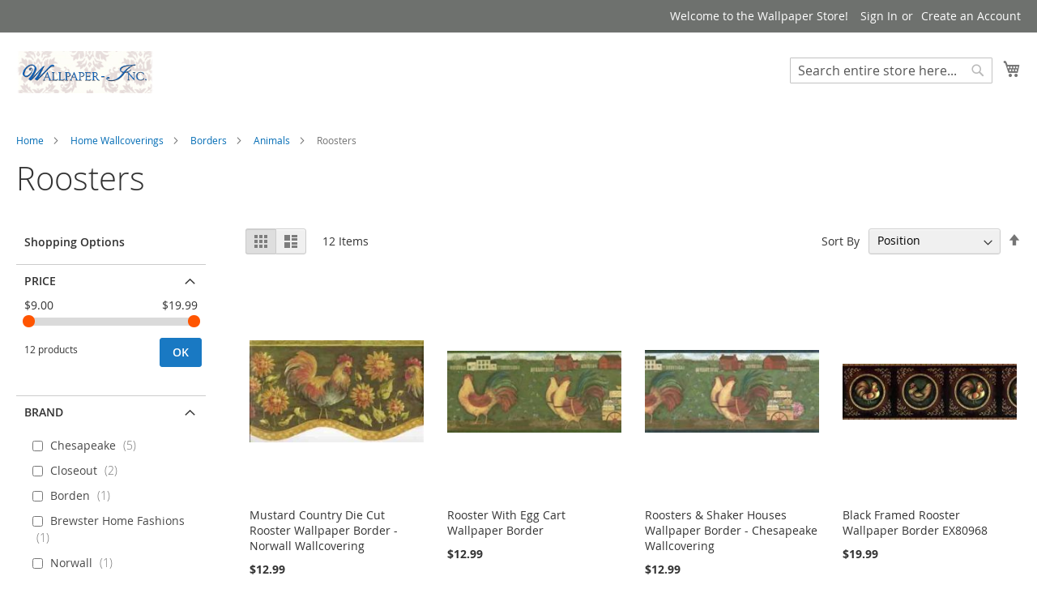

--- FILE ---
content_type: text/html; charset=UTF-8
request_url: https://www.wallpaper-inc.com/home-wallcoverings/borders/animals/roosters
body_size: 49357
content:
<!doctype html>
<html lang="en">
    <head >
        <script>
    var BASE_URL = 'https\u003A\u002F\u002Fwww.wallpaper\u002Dinc.com\u002F';
    var require = {
        'baseUrl': 'https\u003A\u002F\u002Fwww.wallpaper\u002Dinc.com\u002Fstatic\u002Ffrontend\u002FMagento\u002Fluma\u002Fen_US'
    };</script>        <meta charset="utf-8"/>
<meta name="title" content="Roosters - Animals - Borders - Home Wallcoverings"/>
<meta name="description" content="Best Wallpaper Border"/>
<meta name="keywords" content="wallpaper border,wallies,wallpaper calculator,wall murals wallpaper, wall covering"/>
<meta name="robots" content="INDEX,FOLLOW"/>
<meta name="viewport" content="width=device-width, initial-scale=1"/>
<meta name="format-detection" content="telephone=no"/>
<title>Roosters - Animals - Borders - Home Wallcoverings</title>
<link  rel="stylesheet" type="text/css"  media="all" href="https://www.wallpaper-inc.com/static/frontend/Magento/luma/en_US/mage/calendar.css" />
<link  rel="stylesheet" type="text/css"  media="all" href="https://www.wallpaper-inc.com/static/frontend/Magento/luma/en_US/css/styles-m.css" />
<link  rel="stylesheet" type="text/css"  media="all" href="https://www.wallpaper-inc.com/static/frontend/Magento/luma/en_US/MageWorx_SearchSuiteAutocomplete/css/searchsuiteautocomplete.css" />
<link  rel="stylesheet" type="text/css"  media="all" href="https://www.wallpaper-inc.com/static/frontend/Magento/luma/en_US/Magefan_Blog/css/blog-m.css" />
<link  rel="stylesheet" type="text/css"  media="all" href="https://www.wallpaper-inc.com/static/frontend/Magento/luma/en_US/Magefan_Blog/css/blog-new.css" />
<link  rel="stylesheet" type="text/css"  media="all" href="https://www.wallpaper-inc.com/static/frontend/Magento/luma/en_US/Magefan_Blog/css/blog-custom.css" />
<link  rel="stylesheet" type="text/css"  media="all" href="https://www.wallpaper-inc.com/static/frontend/Magento/luma/en_US/Magezon_Core/css/styles.css" />
<link  rel="stylesheet" type="text/css"  media="all" href="https://www.wallpaper-inc.com/static/frontend/Magento/luma/en_US/Magezon_Core/css/owlcarousel/owl.carousel.min.css" />
<link  rel="stylesheet" type="text/css"  media="all" href="https://www.wallpaper-inc.com/static/frontend/Magento/luma/en_US/Magezon_Core/css/animate.css" />
<link  rel="stylesheet" type="text/css"  media="all" href="https://www.wallpaper-inc.com/static/frontend/Magento/luma/en_US/Magezon_Core/css/fontawesome5.css" />
<link  rel="stylesheet" type="text/css"  media="all" href="https://www.wallpaper-inc.com/static/frontend/Magento/luma/en_US/Magezon_Core/css/mgz_font.css" />
<link  rel="stylesheet" type="text/css"  media="all" href="https://www.wallpaper-inc.com/static/frontend/Magento/luma/en_US/Magezon_Core/css/mgz_bootstrap.css" />
<link  rel="stylesheet" type="text/css"  media="all" href="https://www.wallpaper-inc.com/static/frontend/Magento/luma/en_US/Magezon_Builder/css/openiconic.min.css" />
<link  rel="stylesheet" type="text/css"  media="all" href="https://www.wallpaper-inc.com/static/frontend/Magento/luma/en_US/Magezon_Builder/css/styles.css" />
<link  rel="stylesheet" type="text/css"  media="all" href="https://www.wallpaper-inc.com/static/frontend/Magento/luma/en_US/Magezon_Builder/css/common.css" />
<link  rel="stylesheet" type="text/css"  media="all" href="https://www.wallpaper-inc.com/static/frontend/Magento/luma/en_US/Magezon_Newsletter/css/styles.css" />
<link  rel="stylesheet" type="text/css"  media="all" href="https://www.wallpaper-inc.com/static/frontend/Magento/luma/en_US/Magezon_Core/css/magnific.css" />
<link  rel="stylesheet" type="text/css"  media="all" href="https://www.wallpaper-inc.com/static/frontend/Magento/luma/en_US/Magezon_PageBuilder/css/styles.css" />
<link  rel="stylesheet" type="text/css"  media="all" href="https://www.wallpaper-inc.com/static/frontend/Magento/luma/en_US/Magezon_PageBuilder/vendor/photoswipe/photoswipe.css" />
<link  rel="stylesheet" type="text/css"  media="all" href="https://www.wallpaper-inc.com/static/frontend/Magento/luma/en_US/Magezon_PageBuilder/vendor/photoswipe/default-skin/default-skin.css" />
<link  rel="stylesheet" type="text/css"  media="all" href="https://www.wallpaper-inc.com/static/frontend/Magento/luma/en_US/Magezon_PageBuilder/vendor/blueimp/css/blueimp-gallery.min.css" />
<link  rel="stylesheet" type="text/css"  media="all" href="https://www.wallpaper-inc.com/static/frontend/Magento/luma/en_US/Magezon_PageBuilderIconBox/css/styles.css" />
<link  rel="stylesheet" type="text/css"  media="all" href="https://www.wallpaper-inc.com/static/frontend/Magento/luma/en_US/StripeIntegration_Payments/css/stripe_payments.css" />
<link  rel="stylesheet" type="text/css"  media="screen and (min-width: 768px)" href="https://www.wallpaper-inc.com/static/frontend/Magento/luma/en_US/css/styles-l.css" />
<link  rel="stylesheet" type="text/css"  media="print" href="https://www.wallpaper-inc.com/static/frontend/Magento/luma/en_US/css/print.css" />
<script  type="text/javascript"  src="https://www.wallpaper-inc.com/static/frontend/Magento/luma/en_US/requirejs/require.js"></script>
<script  type="text/javascript"  src="https://www.wallpaper-inc.com/static/frontend/Magento/luma/en_US/mage/requirejs/mixins.js"></script>
<script  type="text/javascript"  src="https://www.wallpaper-inc.com/static/frontend/Magento/luma/en_US/requirejs-config.js"></script>
<script  type="text/javascript"  src="https://www.wallpaper-inc.com/static/frontend/Magento/luma/en_US/Smile_ElasticsuiteTracker/js/tracking.js"></script>
<script  type="text/javascript"  src="https://www.wallpaper-inc.com/static/frontend/Magento/luma/en_US/StripeIntegration_Payments/js/stripe_payments.js"></script>
<link rel="preload" as="font" crossorigin="anonymous" href="https://www.wallpaper-inc.com/static/frontend/Magento/luma/en_US/fonts/opensans/light/opensans-300.woff2" />
<link rel="preload" as="font" crossorigin="anonymous" href="https://www.wallpaper-inc.com/static/frontend/Magento/luma/en_US/fonts/opensans/regular/opensans-400.woff2" />
<link rel="preload" as="font" crossorigin="anonymous" href="https://www.wallpaper-inc.com/static/frontend/Magento/luma/en_US/fonts/opensans/semibold/opensans-600.woff2" />
<link rel="preload" as="font" crossorigin="anonymous" href="https://www.wallpaper-inc.com/static/frontend/Magento/luma/en_US/fonts/opensans/bold/opensans-700.woff2" />
<link rel="preload" as="font" crossorigin="anonymous" href="https://www.wallpaper-inc.com/static/frontend/Magento/luma/en_US/fonts/Luma-Icons.woff2" />
<link  rel="canonical" href="https://www.wallpaper-inc.com/home-wallcoverings/borders/animals/roosters" />
<link  rel="amphtml" href="https://www.wallpaper-inc.com/amp/home-wallcoverings/borders/animals/roosters" />
<link  rel="icon" type="image/x-icon" href="https://www.wallpaper-inc.com/media/favicon/stores/1/favicon.ico" />
<link  rel="shortcut icon" type="image/x-icon" href="https://www.wallpaper-inc.com/media/favicon/stores/1/favicon.ico" />
<style>
.page-layout-1column .product-info-main {
    width: 100%;
  }
</style>        <script>require(['jquery/jquery.cookie'],function(){if(jQuery.cookie('mage-messages')){require(['Magento_Customer/js/customer-data'],function(customerData){customerData.reload(['cart'],true);});}});</script><!-- BEGIN GOOGLE ANALYTICS CODE --><script type="text/x-magento-init">{"*":{"Magento_GoogleAnalytics/js/google-analytics":{"isCookieRestrictionModeEnabled":0,"currentWebsite":1,"cookieName":"user_allowed_save_cookie","ordersTrackingData":[],"pageTrackingData":{"optPageUrl":"","isAnonymizedIpActive":false,"accountId":"UA-33494948-2"}}}}</script><!-- END GOOGLE ANALYTICS CODE --> <script type="text/x-magento-init">{"*":{"Magento_PageCache/js/form-key-provider":{}}}</script><style> @media (min-width: 1280px) { .magezon-builder .mgz-container {width: 1280px;} } .catalog-product-view .page-layout-1column .product-info-main { width: 100%; }</style>    </head>
    <body data-container="body"
          data-mage-init='{"loaderAjax": {}, "loader": { "icon": "https://www.wallpaper-inc.com/static/frontend/Magento/luma/en_US/images/loader-2.gif"}}'
        id="html-body" class="page-with-filter page-products categorypath-home-wallcoverings-borders-animals-roosters category-roosters catalog-category-view page-layout-2columns-left">
        <script type="text/x-magento-init">{"*":{"Magento_PageBuilder/js/widget-initializer":{"config":{"[data-content-type=\"slider\"][data-appearance=\"default\"]":{"Magento_PageBuilder\/js\/content-type\/slider\/appearance\/default\/widget":false},"[data-content-type=\"map\"]":{"Magento_PageBuilder\/js\/content-type\/map\/appearance\/default\/widget":false},"[data-content-type=\"row\"]":{"Magento_PageBuilder\/js\/content-type\/row\/appearance\/default\/widget":false},"[data-content-type=\"tabs\"]":{"Magento_PageBuilder\/js\/content-type\/tabs\/appearance\/default\/widget":false},"[data-content-type=\"slide\"]":{"Magento_PageBuilder\/js\/content-type\/slide\/appearance\/default\/widget":{"buttonSelector":".pagebuilder-slide-button","showOverlay":"hover","dataRole":"slide"}},"[data-content-type=\"banner\"]":{"Magento_PageBuilder\/js\/content-type\/banner\/appearance\/default\/widget":{"buttonSelector":".pagebuilder-banner-button","showOverlay":"hover","dataRole":"banner"}},"[data-content-type=\"buttons\"]":{"Magento_PageBuilder\/js\/content-type\/buttons\/appearance\/inline\/widget":false},"[data-content-type=\"products\"][data-appearance=\"carousel\"]":{"Magento_PageBuilder\/js\/content-type\/products\/appearance\/carousel\/widget":false}},"breakpoints":{"desktop":{"label":"Desktop","stage":true,"default":true,"class":"desktop-switcher","icon":"Magento_PageBuilder::css\/images\/switcher\/switcher-desktop.svg","conditions":{"min-width":"1024px"},"options":{"products":{"default":{"slidesToShow":"5"}}}},"tablet":{"conditions":{"max-width":"1024px","min-width":"768px"},"options":{"products":{"default":{"slidesToShow":"4"},"continuous":{"slidesToShow":"3"}}}},"mobile":{"label":"Mobile","stage":true,"class":"mobile-switcher","icon":"Magento_PageBuilder::css\/images\/switcher\/switcher-mobile.svg","media":"only screen and (max-width: 768px)","conditions":{"max-width":"768px","min-width":"640px"},"options":{"products":{"default":{"slidesToShow":"3"}}}},"mobile-small":{"conditions":{"max-width":"640px"},"options":{"products":{"default":{"slidesToShow":"2"},"continuous":{"slidesToShow":"1"}}}}}}}}</script> <div class="cookie-status-message" id="cookie-status"> The store will not work correctly in the case when cookies are disabled.</div><script type="text&#x2F;javascript">document.querySelector("#cookie-status").style.display="none";</script><script type="text/x-magento-init">{"*":{"cookieStatus":{}}}</script> <script type="text/x-magento-init">{"*":{"mage/cookies":{"expires":null,"path":"\u002F","domain":".www.wallpaper\u002Dinc.com","secure":true,"lifetime":"86400"}}}</script> <noscript><div class="message global noscript"><div class="content"><p><strong>JavaScript seems to be disabled in your browser.</strong> <span> For the best experience on our site, be sure to turn on Javascript in your browser.</span></p></div></div></noscript> <script>window.cookiesConfig=window.cookiesConfig||{};window.cookiesConfig.secure=true;</script> <script>window.onerror=function(msg,url,line){var key="collected_errors";var errors={};if(sessionStorage.getItem(key)){errors=JSON.parse(sessionStorage.getItem(key));}
if(!(window.location.href in errors)){errors[window.location.href]=[];}
errors[window.location.href].push("error: \'"+msg+"\' "+"file: "+url+" "+"line: "+line);sessionStorage.setItem(key,JSON.stringify(errors));};</script><script>require.config({map:{'*':{wysiwygAdapter:'mage/adminhtml/wysiwyg/tiny_mce/tinymce5Adapter'}}});</script><script>require.config({paths:{googleMaps:'https\u003A\u002F\u002Fmaps.googleapis.com\u002Fmaps\u002Fapi\u002Fjs\u003Fv\u003D3\u0026key\u003D'},config:{'Magento_PageBuilder/js/utils/map':{style:''},'Magento_PageBuilder/js/content-type/map/preview':{apiKey:'',apiKeyErrorMessage:'You\u0020must\u0020provide\u0020a\u0020valid\u0020\u003Ca\u0020href\u003D\u0027https\u003A\u002F\u002Fwww.wallpaper\u002Dinc.com\u002Fadminhtml\u002Fsystem_config\u002Fedit\u002Fsection\u002Fcms\u002F\u0023cms_pagebuilder\u0027\u0020target\u003D\u0027_blank\u0027\u003EGoogle\u0020Maps\u0020API\u0020key\u003C\u002Fa\u003E\u0020to\u0020use\u0020a\u0020map.'},'Magento_PageBuilder/js/form/element/map':{apiKey:'',apiKeyErrorMessage:'You\u0020must\u0020provide\u0020a\u0020valid\u0020\u003Ca\u0020href\u003D\u0027https\u003A\u002F\u002Fwww.wallpaper\u002Dinc.com\u002Fadminhtml\u002Fsystem_config\u002Fedit\u002Fsection\u002Fcms\u002F\u0023cms_pagebuilder\u0027\u0020target\u003D\u0027_blank\u0027\u003EGoogle\u0020Maps\u0020API\u0020key\u003C\u002Fa\u003E\u0020to\u0020use\u0020a\u0020map.'},}});</script><script>require.config({shim:{'Magento_PageBuilder/js/utils/map':{deps:['googleMaps']}}});</script><noscript><iframe src="//www.googletagmanager.com/ns.html?id=GTM-PT9L9N8" height="0" width="0" style="display:none;visibility:hidden"></iframe></noscript><script type="text/x-magento-init">{"*":{"yireoGoogleTagManager":{"cookie_restriction_mode":"","attributes":{"categoryId":"514","categoryName":"Roosters","pageType":"catalog\/category\/view"},"id":"GTM-PT9L9N8","debug":false}}}</script><div class="page-wrapper"><header class="page-header"><div class="panel wrapper"><div class="panel header"><a class="action skip contentarea" href="#contentarea"><span> Skip to Content</span></a><ul class="header links"><li class="greet welcome" data-bind="scope: 'customer'"><!-- ko if: customer().fullname --><span class="logged-in" data-bind="text: new String('Welcome, %1!').replace('%1', customer().fullname)"></span> <!-- /ko --><!-- ko ifnot: customer().fullname --><span class="not-logged-in" data-bind="html: 'Welcome&#x20;to&#x20;the&#x20;Wallpaper&#x20;Store&#x21;'"></span> <!-- /ko --></li> <script type="text/x-magento-init">{"*":{"Magento_Ui/js/core/app":{"components":{"customer":{"component":"Magento_Customer/js/view/customer"}}}}}</script><li class="link authorization-link" data-label="or"><a href="https://www.wallpaper-inc.com/customer/account/login/referer/aHR0cHM6Ly93d3cud2FsbHBhcGVyLWluYy5jb20vaG9tZS13YWxsY292ZXJpbmdzL2JvcmRlcnMvYW5pbWFscy9yb29zdGVycw%2C%2C/" >Sign In</a></li><li><a href="https://www.wallpaper-inc.com/customer/account/create/" id="idrY6JHwed" >Create an Account</a></li></ul></div></div><div class="header content"><span data-action="toggle-nav" class="action nav-toggle"><span>Toggle Nav</span></span> <a class="logo" href="https://www.wallpaper-inc.com/" title="Wallpaper&#x20;Logo" aria-label="store logo"><img src="https://www.wallpaper-inc.com/media/logo/stores/1/Wallpaper-inc_tall_471_x_143.png" title="Wallpaper&#x20;Logo" alt="Wallpaper&#x20;Logo" width="170" /></a> <div data-block="minicart" class="minicart-wrapper"><a class="action showcart" href="https://www.wallpaper-inc.com/checkout/cart/" data-bind="scope: 'minicart_content'"><span class="text">My Cart</span> <span class="counter qty empty" data-bind="css: { empty: !!getCartParam('summary_count') == false && !isLoading() }, blockLoader: isLoading"><span class="counter-number"><!-- ko text: getCartParam('summary_count') --><!-- /ko --></span> <span class="counter-label"><!-- ko if: getCartParam('summary_count') --><!-- ko text: getCartParam('summary_count') --><!-- /ko --><!-- ko i18n: 'items' --><!-- /ko --><!-- /ko --></span></span></a> <div class="block block-minicart" data-role="dropdownDialog" data-mage-init='{"dropdownDialog":{ "appendTo":"[data-block=minicart]", "triggerTarget":".showcart", "timeout": "2000", "closeOnMouseLeave": false, "closeOnEscape": true, "triggerClass":"active", "parentClass":"active", "buttons":[]}}'><div id="minicart-content-wrapper" data-bind="scope: 'minicart_content'"><!-- ko template: getTemplate() --><!-- /ko --></div></div><script>window.checkout={"shoppingCartUrl":"https:\/\/www.wallpaper-inc.com\/checkout\/cart\/","checkoutUrl":"https:\/\/www.wallpaper-inc.com\/checkout\/","updateItemQtyUrl":"https:\/\/www.wallpaper-inc.com\/checkout\/sidebar\/updateItemQty\/","removeItemUrl":"https:\/\/www.wallpaper-inc.com\/checkout\/sidebar\/removeItem\/","imageTemplate":"Magento_Catalog\/product\/image_with_borders","baseUrl":"https:\/\/www.wallpaper-inc.com\/","minicartMaxItemsVisible":5,"websiteId":"1","maxItemsToDisplay":10,"storeId":"1","storeGroupId":"1","customerLoginUrl":"https:\/\/www.wallpaper-inc.com\/customer\/account\/login\/referer\/aHR0cHM6Ly93d3cud2FsbHBhcGVyLWluYy5jb20vaG9tZS13YWxsY292ZXJpbmdzL2JvcmRlcnMvYW5pbWFscy9yb29zdGVycw%2C%2C\/","isRedirectRequired":false,"autocomplete":"off","captcha":{"user_login":{"isCaseSensitive":false,"imageHeight":50,"imageSrc":"","refreshUrl":"https:\/\/www.wallpaper-inc.com\/captcha\/refresh\/","isRequired":false,"timestamp":1763036045}}}</script><script type="text/x-magento-init">{"[data-block='minicart']":{"Magento_Ui/js/core/app":{"components":{"minicart_content":{"children":{"subtotal.container":{"children":{"subtotal":{"children":{"subtotal.totals":{"config":{"display_cart_subtotal_incl_tax":0,"display_cart_subtotal_excl_tax":1,"template":"Magento_Tax\/checkout\/minicart\/subtotal\/totals"},"children":{"subtotal.totals.msrp":{"component":"Magento_Msrp\/js\/view\/checkout\/minicart\/subtotal\/totals","config":{"displayArea":"minicart-subtotal-hidden","template":"Magento_Msrp\/checkout\/minicart\/subtotal\/totals"}}},"component":"Magento_Tax\/js\/view\/checkout\/minicart\/subtotal\/totals"}},"component":"uiComponent","config":{"template":"Magento_Checkout\/minicart\/subtotal"}}},"component":"uiComponent","config":{"displayArea":"subtotalContainer"}},"item.renderer":{"component":"Magento_Checkout\/js\/view\/cart-item-renderer","config":{"displayArea":"defaultRenderer","template":"Magento_Checkout\/minicart\/item\/default"},"children":{"item.image":{"component":"Magento_Catalog\/js\/view\/image","config":{"template":"Magento_Catalog\/product\/image","displayArea":"itemImage"}},"checkout.cart.item.price.sidebar":{"component":"uiComponent","config":{"template":"Magento_Checkout\/minicart\/item\/price","displayArea":"priceSidebar"}}}},"extra_info":{"component":"uiComponent","config":{"displayArea":"extraInfo"}},"promotion":{"component":"uiComponent","config":{"displayArea":"promotion"}}},"config":{"itemRenderer":{"default":"defaultRenderer","simple":"defaultRenderer","virtual":"defaultRenderer"},"template":"Magento_Checkout\/minicart\/content"},"component":"Magento_Checkout\/js\/view\/minicart"}},"types":[]}},"*":{"Magento_Ui/js/block-loader":"https\u003A\u002F\u002Fwww.wallpaper\u002Dinc.com\u002Fstatic\u002Ffrontend\u002FMagento\u002Fluma\u002Fen_US\u002Fimages\u002Floader\u002D1.gif"}}</script></div> <div class="block block-search"><div class="block block-title"><strong>Search</strong></div><div class="block block-content"><form class="form minisearch" id="search_mini_form" action="https://www.wallpaper-inc.com/catalogsearch/result/" method="get"><div class="field search"><label class="label" for="search" data-role="minisearch-label"><span>Search</span></label> <div class="control"><input id="search" type="text" name="q" value="" placeholder="Search entire store here..." class="input-text" maxlength="128" role="combobox" aria-haspopup="false" aria-autocomplete="both" aria-expanded="false" autocomplete="off" data-block="autocomplete-form"/><div id="search_autocomplete" class="search-autocomplete"></div></div></div><div class="actions"><button type="submit" title="Search" class="action search"><span>Search</span></button></div></form></div></div><script type="text/x-magento-init">{"#search":{"quickSearch":{"formSelector":"#search_mini_form","url":"https://www.wallpaper-inc.com/search/ajax/suggest/","destinationSelector":"#search_autocomplete","templates":{"term":{"title":"Search terms","template":"Smile_ElasticsuiteCore\/autocomplete\/term"},"product":{"title":"Products","template":"Smile_ElasticsuiteCatalog\/autocomplete\/product"},"category":{"title":"Categories","template":"Smile_ElasticsuiteCatalog\/autocomplete\/category"},"product_attribute":{"title":"Attributes","template":"Smile_ElasticsuiteCatalog\/autocomplete\/product-attribute","titleRenderer":"Smile_ElasticsuiteCatalog\/js\/autocomplete\/product-attribute"}},"priceFormat":{"pattern":"$%s","precision":2,"requiredPrecision":2,"decimalSymbol":".","groupSymbol":",","groupLength":3,"integerRequired":false},"minSearchLength":2}}}</script><ul class="compare wrapper"><li class="item link compare" data-bind="scope: 'compareProducts'" data-role="compare-products-link"><a class="action compare no-display" title="Compare&#x20;Products" data-bind="attr: {'href': compareProducts().listUrl}, css: {'no-display': !compareProducts().count}" > Compare Products <span class="counter qty" data-bind="text: compareProducts().countCaption"></span></a></li> <script type="text/x-magento-init">{"[data-role=compare-products-link]":{"Magento_Ui/js/core/app":{"components":{"compareProducts":{"component":"Magento_Catalog\/js\/view\/compare-products"}}}}}</script></ul></div></header> <div class="sections nav-sections"><div class="section-items nav-sections-items" data-mage-init='{"tabs":{"openedState":"active"}}'><div class="section-item-title nav-sections-item-title" data-role="collapsible"><a class="nav-sections-item-switch" data-toggle="switch" href="#store.menu"> Menu</a></div><div class="section-item-content nav-sections-item-content" id="store.menu" data-role="content"><div id="desk_menu-container" class="hidden-xs pos_static">
	
<nav class="navigation" data-action="navigation">
    <ul data-mage-init='{"menu":{"responsive":true, "expanded":true, "position":{"my":"left top","at":"left bottom"}}}'>
        <li  class="level0 nav-1 category-item first level-top parent"><a href="https://www.wallpaper-inc.com/wallpaper-by-topics"  class="level-top" ><span>Wallpaper By Topics</span></a><ul class="level0 submenu"><li  class="level1 nav-1-1 category-item first parent"><a href="https://www.wallpaper-inc.com/wallpaper-by-topics/colors" ><span>Colors</span></a><ul class="level1 submenu"><li  class="level2 nav-1-1-1 category-item first"><a href="https://www.wallpaper-inc.com/wallpaper-by-topics/colors/green" ><span>Green</span></a></li><li  class="level2 nav-1-1-2 category-item parent"><a href="https://www.wallpaper-inc.com/wallpaper-by-topics/colors/blue" ><span>Blue</span></a><ul class="level2 submenu"><li  class="level3 nav-1-1-2-1 category-item first"><a href="https://www.wallpaper-inc.com/wallpaper-by-topics/colors/blue/maps-and-globes" ><span>Maps and Globes</span></a></li><li  class="level3 nav-1-1-2-2 category-item last"><a href="https://www.wallpaper-inc.com/wallpaper-by-topics/colors/blue/french-taste" ><span>French Taste</span></a></li></ul></li><li  class="level2 nav-1-1-3 category-item"><a href="https://www.wallpaper-inc.com/wallpaper-by-topics/colors/gray" ><span>Gray</span></a></li><li  class="level2 nav-1-1-4 category-item"><a href="https://www.wallpaper-inc.com/wallpaper-by-topics/colors/red" ><span>Red</span></a></li><li  class="level2 nav-1-1-5 category-item"><a href="https://www.wallpaper-inc.com/wallpaper-by-topics/colors/beige" ><span>Beige</span></a></li><li  class="level2 nav-1-1-6 category-item"><a href="https://www.wallpaper-inc.com/wallpaper-by-topics/colors/rose" ><span>Rose</span></a></li><li  class="level2 nav-1-1-7 category-item"><a href="https://www.wallpaper-inc.com/wallpaper-by-topics/colors/white" ><span>White</span></a></li><li  class="level2 nav-1-1-8 category-item"><a href="https://www.wallpaper-inc.com/wallpaper-by-topics/colors/yellow" ><span>Yellow</span></a></li><li  class="level2 nav-1-1-9 category-item"><a href="https://www.wallpaper-inc.com/wallpaper-by-topics/colors/pink" ><span>Pink</span></a></li><li  class="level2 nav-1-1-10 category-item"><a href="https://www.wallpaper-inc.com/wallpaper-by-topics/colors/purple" ><span>Purple</span></a></li><li  class="level2 nav-1-1-11 category-item"><a href="https://www.wallpaper-inc.com/wallpaper-by-topics/colors/brown" ><span>Brown</span></a></li><li  class="level2 nav-1-1-12 category-item"><a href="https://www.wallpaper-inc.com/wallpaper-by-topics/colors/black" ><span>Black</span></a></li><li  class="level2 nav-1-1-13 category-item"><a href="https://www.wallpaper-inc.com/wallpaper-by-topics/colors/coral" ><span>Coral</span></a></li><li  class="level2 nav-1-1-14 category-item"><a href="https://www.wallpaper-inc.com/wallpaper-by-topics/colors/orange" ><span>Orange</span></a></li><li  class="level2 nav-1-1-15 category-item"><a href="https://www.wallpaper-inc.com/wallpaper-by-topics/colors/tan" ><span>Tan</span></a></li><li  class="level2 nav-1-1-16 category-item"><a href="https://www.wallpaper-inc.com/wallpaper-by-topics/colors/gold" ><span>Gold</span></a></li><li  class="level2 nav-1-1-17 category-item"><a href="https://www.wallpaper-inc.com/wallpaper-by-topics/colors/burgundy" ><span>Burgundy</span></a></li><li  class="level2 nav-1-1-18 category-item"><a href="https://www.wallpaper-inc.com/wallpaper-by-topics/colors/cream" ><span>Cream</span></a></li><li  class="level2 nav-1-1-19 category-item"><a href="https://www.wallpaper-inc.com/wallpaper-by-topics/colors/mauve" ><span>Mauve</span></a></li><li  class="level2 nav-1-1-20 category-item"><a href="https://www.wallpaper-inc.com/wallpaper-by-topics/colors/sage" ><span>Sage</span></a></li><li  class="level2 nav-1-1-21 category-item"><a href="https://www.wallpaper-inc.com/wallpaper-by-topics/colors/rust" ><span>Rust</span></a></li><li  class="level2 nav-1-1-22 category-item"><a href="https://www.wallpaper-inc.com/wallpaper-by-topics/colors/bronze" ><span>Bronze</span></a></li><li  class="level2 nav-1-1-23 category-item"><a href="https://www.wallpaper-inc.com/wallpaper-by-topics/colors/silver" ><span>Silver</span></a></li><li  class="level2 nav-1-1-24 category-item"><a href="https://www.wallpaper-inc.com/wallpaper-by-topics/colors/brick-red" ><span>Brick Red</span></a></li><li  class="level2 nav-1-1-25 category-item"><a href="https://www.wallpaper-inc.com/wallpaper-by-topics/colors/navy-blue" ><span>Navy Blue</span></a></li><li  class="level2 nav-1-1-26 category-item"><a href="https://www.wallpaper-inc.com/wallpaper-by-topics/colors/off-white" ><span>Off White</span></a></li><li  class="level2 nav-1-1-27 category-item"><a href="https://www.wallpaper-inc.com/wallpaper-by-topics/colors/mustard" ><span>Mustard</span></a></li><li  class="level2 nav-1-1-28 category-item"><a href="https://www.wallpaper-inc.com/wallpaper-by-topics/colors/charcoal" ><span>Charcoal</span></a></li><li  class="level2 nav-1-1-29 category-item last"><a href="https://www.wallpaper-inc.com/wallpaper-by-topics/colors/aqua" ><span>Aqua</span></a></li></ul></li><li  class="level1 nav-1-2 category-item parent"><a href="https://www.wallpaper-inc.com/wallpaper-by-topics/american" ><span>American</span></a><ul class="level1 submenu"><li  class="level2 nav-1-2-1 category-item first"><a href="https://www.wallpaper-inc.com/wallpaper-by-topics/american/american-flag-wallpaper-border" ><span>American Flag Wallpaper Border</span></a></li><li  class="level2 nav-1-2-2 category-item"><a href="https://www.wallpaper-inc.com/wallpaper-by-topics/american/eagle-wallpaper-border" ><span>Eagle Wallpaper Border</span></a></li><li  class="level2 nav-1-2-3 category-item"><a href="https://www.wallpaper-inc.com/wallpaper-by-topics/american/amy-wallpaper-border" ><span>Amy Wallpaper Border</span></a></li><li  class="level2 nav-1-2-4 category-item"><a href="https://www.wallpaper-inc.com/wallpaper-by-topics/american/military-wallpaper-border" ><span>Military Wallpaper Border</span></a></li><li  class="level2 nav-1-2-5 category-item"><a href="https://www.wallpaper-inc.com/wallpaper-by-topics/american/marine-wallpaper-border" ><span>Marine Wallpaper Border</span></a></li><li  class="level2 nav-1-2-6 category-item"><a href="https://www.wallpaper-inc.com/wallpaper-by-topics/american/navy-wallpaper-border" ><span>Navy Wallpaper Border</span></a></li><li  class="level2 nav-1-2-7 category-item last"><a href="https://www.wallpaper-inc.com/wallpaper-by-topics/american/air-force-wallpaper-border" ><span>Air Force Wallpaper Border</span></a></li></ul></li><li  class="level1 nav-1-3 category-item parent"><a href="https://www.wallpaper-inc.com/wallpaper-by-topics/bath" ><span>Bath</span></a><ul class="level1 submenu"><li  class="level2 nav-1-3-1 category-item first"><a href="https://www.wallpaper-inc.com/wallpaper-by-topics/bath/ivy" ><span>Ivy</span></a></li><li  class="level2 nav-1-3-2 category-item"><a href="https://www.wallpaper-inc.com/wallpaper-by-topics/bath/birdhouses" ><span>Birdhouses</span></a></li><li  class="level2 nav-1-3-3 category-item"><a href="https://www.wallpaper-inc.com/wallpaper-by-topics/bath/flower-pots" ><span>Flower Pots</span></a></li><li  class="level2 nav-1-3-4 category-item"><a href="https://www.wallpaper-inc.com/wallpaper-by-topics/bath/leaves" ><span>Leaves</span></a></li><li  class="level2 nav-1-3-5 category-item"><a href="https://www.wallpaper-inc.com/wallpaper-by-topics/bath/fish" ><span>Fish</span></a></li><li  class="level2 nav-1-3-6 category-item"><a href="https://www.wallpaper-inc.com/wallpaper-by-topics/bath/tropical" ><span>Tropical</span></a></li><li  class="level2 nav-1-3-7 category-item"><a href="https://www.wallpaper-inc.com/wallpaper-by-topics/bath/tropical-fish" ><span>Tropical Fish</span></a></li><li  class="level2 nav-1-3-8 category-item"><a href="https://www.wallpaper-inc.com/wallpaper-by-topics/bath/clouds" ><span>Clouds</span></a></li><li  class="level2 nav-1-3-9 category-item"><a href="https://www.wallpaper-inc.com/wallpaper-by-topics/bath/pansies" ><span>Pansies</span></a></li><li  class="level2 nav-1-3-10 category-item"><a href="https://www.wallpaper-inc.com/wallpaper-by-topics/bath/butterflies" ><span>Butterflies</span></a></li><li  class="level2 nav-1-3-11 category-item"><a href="https://www.wallpaper-inc.com/wallpaper-by-topics/bath/magnolias-and-gardenias" ><span>Magnolias And Gardenias</span></a></li><li  class="level2 nav-1-3-12 category-item"><a href="https://www.wallpaper-inc.com/wallpaper-by-topics/bath/hummingbirds" ><span>Hummingbirds</span></a></li><li  class="level2 nav-1-3-13 category-item"><a href="https://www.wallpaper-inc.com/wallpaper-by-topics/bath/seashells" ><span>Seashells</span></a></li><li  class="level2 nav-1-3-14 category-item"><a href="https://www.wallpaper-inc.com/wallpaper-by-topics/bath/celestial" ><span>Celestial</span></a></li><li  class="level2 nav-1-3-15 category-item"><a href="https://www.wallpaper-inc.com/wallpaper-by-topics/bath/sunflowers-and-daises" ><span>Sunflowers And Daises</span></a></li><li  class="level2 nav-1-3-16 category-item"><a href="https://www.wallpaper-inc.com/wallpaper-by-topics/bath/hydrangea" ><span>Hydrangea</span></a></li><li  class="level2 nav-1-3-17 category-item"><a href="https://www.wallpaper-inc.com/wallpaper-by-topics/bath/roses" ><span>Roses</span></a></li><li  class="level2 nav-1-3-18 category-item"><a href="https://www.wallpaper-inc.com/wallpaper-by-topics/bath/floral" ><span>Floral</span></a></li><li  class="level2 nav-1-3-19 category-item"><a href="https://www.wallpaper-inc.com/wallpaper-by-topics/bath/polka-dots" ><span>Polka Dots</span></a></li><li  class="level2 nav-1-3-20 category-item parent"><a href="https://www.wallpaper-inc.com/wallpaper-by-topics/bath/boat" ><span>Boat</span></a><ul class="level2 submenu"><li  class="level3 nav-1-3-20-1 category-item first last"><a href="https://www.wallpaper-inc.com/wallpaper-by-topics/bath/boat/sailboats" ><span>Sailboats</span></a></li></ul></li><li  class="level2 nav-1-3-21 category-item"><a href="https://www.wallpaper-inc.com/wallpaper-by-topics/bath/palm-trees" ><span>Palm Trees</span></a></li><li  class="level2 nav-1-3-22 category-item"><a href="https://www.wallpaper-inc.com/wallpaper-by-topics/bath/wisteria-and-lilacs" ><span>Wisteria And Lilacs</span></a></li><li  class="level2 nav-1-3-23 category-item"><a href="https://www.wallpaper-inc.com/wallpaper-by-topics/bath/surfboards" ><span>Surfboards</span></a></li><li  class="level2 nav-1-3-24 category-item"><a href="https://www.wallpaper-inc.com/wallpaper-by-topics/bath/tulips-and-daffodils" ><span>Tulips And Daffodils</span></a></li><li  class="level2 nav-1-3-25 category-item"><a href="https://www.wallpaper-inc.com/wallpaper-by-topics/bath/nautical" ><span>Nautical</span></a></li><li  class="level2 nav-1-3-26 category-item"><a href="https://www.wallpaper-inc.com/wallpaper-by-topics/bath/lighthouses" ><span>Lighthouses</span></a></li><li  class="level2 nav-1-3-27 category-item"><a href="https://www.wallpaper-inc.com/wallpaper-by-topics/bath/countryside" ><span>Countryside</span></a></li><li  class="level2 nav-1-3-28 category-item"><a href="https://www.wallpaper-inc.com/wallpaper-by-topics/bath/country-scenes" ><span>Country Scenes</span></a></li><li  class="level2 nav-1-3-29 category-item"><a href="https://www.wallpaper-inc.com/wallpaper-by-topics/bath/frogs" ><span>Frogs</span></a></li><li  class="level2 nav-1-3-30 category-item"><a href="https://www.wallpaper-inc.com/wallpaper-by-topics/bath/beach-scenes" ><span>Beach Scenes</span></a></li><li  class="level2 nav-1-3-31 category-item"><a href="https://www.wallpaper-inc.com/wallpaper-by-topics/bath/beach-balls" ><span>Beach Balls</span></a></li><li  class="level2 nav-1-3-32 category-item parent"><a href="https://www.wallpaper-inc.com/wallpaper-by-topics/bath/plaid" ><span>Plaid</span></a><ul class="level2 submenu"><li  class="level3 nav-1-3-32-1 category-item first last"><a href="https://www.wallpaper-inc.com/wallpaper-by-topics/bath/plaid/plaid" ><span>Plaid</span></a></li></ul></li><li  class="level2 nav-1-3-33 category-item"><a href="https://www.wallpaper-inc.com/wallpaper-by-topics/bath/vines" ><span>Vines</span></a></li><li  class="level2 nav-1-3-34 category-item"><a href="https://www.wallpaper-inc.com/wallpaper-by-topics/bath/gingham-and-checks" ><span>Gingham and Checks</span></a></li><li  class="level2 nav-1-3-35 category-item"><a href="https://www.wallpaper-inc.com/wallpaper-by-topics/bath/jungle-scenes" ><span>Jungle Scenes</span></a></li><li  class="level2 nav-1-3-36 category-item"><a href="https://www.wallpaper-inc.com/wallpaper-by-topics/bath/signs" ><span>Signs</span></a></li><li  class="level2 nav-1-3-37 category-item"><a href="https://www.wallpaper-inc.com/wallpaper-by-topics/bath/hearts-and-stars" ><span>Hearts And Stars</span></a></li><li  class="level2 nav-1-3-38 category-item"><a href="https://www.wallpaper-inc.com/wallpaper-by-topics/bath/stripes" ><span>Stripes</span></a></li><li  class="level2 nav-1-3-39 category-item"><a href="https://www.wallpaper-inc.com/wallpaper-by-topics/bath/bathtub" ><span>Bathtub</span></a></li><li  class="level2 nav-1-3-40 category-item"><a href="https://www.wallpaper-inc.com/wallpaper-by-topics/bath/animal-print" ><span>Animal Print</span></a></li><li  class="level2 nav-1-3-41 category-item"><a href="https://www.wallpaper-inc.com/wallpaper-by-topics/bath/seaside-and-seashore" ><span>Seaside And Seashore</span></a></li><li  class="level2 nav-1-3-42 category-item"><a href="https://www.wallpaper-inc.com/wallpaper-by-topics/bath/sea-life" ><span>Sea Life</span></a></li><li  class="level2 nav-1-3-43 category-item"><a href="https://www.wallpaper-inc.com/wallpaper-by-topics/bath/candles" ><span>Candles</span></a></li><li  class="level2 nav-1-3-44 category-item"><a href="https://www.wallpaper-inc.com/wallpaper-by-topics/bath/pine-cones" ><span>Pine Cones</span></a></li><li  class="level2 nav-1-3-45 category-item"><a href="https://www.wallpaper-inc.com/wallpaper-by-topics/bath/outhouses" ><span>Outhouses</span></a></li><li  class="level2 nav-1-3-46 category-item"><a href="https://www.wallpaper-inc.com/wallpaper-by-topics/bath/anchors" ><span>Anchors</span></a></li><li  class="level2 nav-1-3-47 category-item"><a href="https://www.wallpaper-inc.com/wallpaper-by-topics/bath/cut-flowers" ><span>Cut Flowers</span></a></li><li  class="level2 nav-1-3-48 category-item"><a href="https://www.wallpaper-inc.com/wallpaper-by-topics/bath/ocean-scenes" ><span>Ocean Scenes</span></a></li><li  class="level2 nav-1-3-49 category-item"><a href="https://www.wallpaper-inc.com/wallpaper-by-topics/bath/picket-fences" ><span>Picket Fences</span></a></li><li  class="level2 nav-1-3-50 category-item"><a href="https://www.wallpaper-inc.com/wallpaper-by-topics/bath/barn-stars" ><span>Barn Stars</span></a></li><li  class="level2 nav-1-3-51 category-item"><a href="https://www.wallpaper-inc.com/wallpaper-by-topics/bath/ships" ><span>Ships</span></a></li><li  class="level2 nav-1-3-52 category-item"><a href="https://www.wallpaper-inc.com/wallpaper-by-topics/bath/wildlife" ><span>Wildlife</span></a></li><li  class="level2 nav-1-3-53 category-item"><a href="https://www.wallpaper-inc.com/wallpaper-by-topics/bath/news-print" ><span>News Print</span></a></li><li  class="level2 nav-1-3-54 category-item"><a href="https://www.wallpaper-inc.com/wallpaper-by-topics/bath/scrolling-design" ><span>Scrolling Design</span></a></li><li  class="level2 nav-1-3-55 category-item"><a href="https://www.wallpaper-inc.com/wallpaper-by-topics/bath/lily-pads" ><span>Lily Pads</span></a></li><li  class="level2 nav-1-3-56 category-item"><a href="https://www.wallpaper-inc.com/wallpaper-by-topics/bath/baskets" ><span>Baskets</span></a></li><li  class="level2 nav-1-3-57 category-item"><a href="https://www.wallpaper-inc.com/wallpaper-by-topics/bath/powder-room" ><span>Powder Room</span></a></li><li  class="level2 nav-1-3-58 category-item"><a href="https://www.wallpaper-inc.com/wallpaper-by-topics/bath/berries" ><span>Berries</span></a></li><li  class="level2 nav-1-3-59 category-item parent"><a href="https://www.wallpaper-inc.com/wallpaper-by-topics/bath/angels-and-cherubs" ><span>Angels And Cherubs</span></a><ul class="level2 submenu"><li  class="level3 nav-1-3-59-1 category-item first last"><a href="https://www.wallpaper-inc.com/wallpaper-by-topics/bath/angels-and-cherubs/swag" ><span>Swag</span></a></li></ul></li><li  class="level2 nav-1-3-60 category-item"><a href="https://www.wallpaper-inc.com/wallpaper-by-topics/bath/garden-tools" ><span>Garden Tools</span></a></li><li  class="level2 nav-1-3-61 category-item"><a href="https://www.wallpaper-inc.com/wallpaper-by-topics/bath/framed-flowers" ><span>Framed Flowers</span></a></li><li  class="level2 nav-1-3-62 category-item"><a href="https://www.wallpaper-inc.com/wallpaper-by-topics/bath/garden-scene" ><span>Garden Scene</span></a></li><li  class="level2 nav-1-3-63 category-item"><a href="https://www.wallpaper-inc.com/wallpaper-by-topics/bath/birds" ><span>Birds</span></a></li><li  class="level2 nav-1-3-64 category-item"><a href="https://www.wallpaper-inc.com/wallpaper-by-topics/bath/peace-signs" ><span>Peace Signs</span></a></li><li  class="level2 nav-1-3-65 category-item"><a href="https://www.wallpaper-inc.com/wallpaper-by-topics/bath/lace" ><span>Lace</span></a></li><li  class="level2 nav-1-3-66 category-item"><a href="https://www.wallpaper-inc.com/wallpaper-by-topics/bath/cottages" ><span>Cottages</span></a></li><li  class="level2 nav-1-3-67 category-item"><a href="https://www.wallpaper-inc.com/wallpaper-by-topics/bath/country-village" ><span>Country Village</span></a></li><li  class="level2 nav-1-3-68 category-item"><a href="https://www.wallpaper-inc.com/wallpaper-by-topics/bath/stained-glass" ><span>Stained Glass</span></a></li><li  class="level2 nav-1-3-69 category-item"><a href="https://www.wallpaper-inc.com/wallpaper-by-topics/bath/wishing-well" ><span>Wishing Well</span></a></li><li  class="level2 nav-1-3-70 category-item"><a href="https://www.wallpaper-inc.com/wallpaper-by-topics/bath/angels" ><span>Angels</span></a></li><li  class="level2 nav-1-3-71 category-item"><a href="https://www.wallpaper-inc.com/wallpaper-by-topics/bath/watering-can" ><span>Watering Can</span></a></li><li  class="level2 nav-1-3-72 category-item last"><a href="https://www.wallpaper-inc.com/wallpaper-by-topics/bath/swag" ><span>Swag</span></a></li></ul></li><li  class="level1 nav-1-4 category-item parent"><a href="https://www.wallpaper-inc.com/wallpaper-by-topics/inspirational-religious" ><span>Inspirational Religious</span></a><ul class="level1 submenu"><li  class="level2 nav-1-4-1 category-item first"><a href="https://www.wallpaper-inc.com/wallpaper-by-topics/inspirational-religious/cherubs" ><span>Cherubs</span></a></li><li  class="level2 nav-1-4-2 category-item"><a href="https://www.wallpaper-inc.com/wallpaper-by-topics/inspirational-religious/music" ><span>Music</span></a></li><li  class="level2 nav-1-4-3 category-item"><a href="https://www.wallpaper-inc.com/wallpaper-by-topics/inspirational-religious/noahs-ark" ><span>Noahs Ark</span></a></li><li  class="level2 nav-1-4-4 category-item"><a href="https://www.wallpaper-inc.com/wallpaper-by-topics/inspirational-religious/jesus" ><span>Jesus</span></a></li><li  class="level2 nav-1-4-5 category-item"><a href="https://www.wallpaper-inc.com/wallpaper-by-topics/inspirational-religious/angels" ><span>Angels</span></a></li><li  class="level2 nav-1-4-6 category-item"><a href="https://www.wallpaper-inc.com/wallpaper-by-topics/inspirational-religious/signs" ><span>Signs</span></a></li><li  class="level2 nav-1-4-7 category-item"><a href="https://www.wallpaper-inc.com/wallpaper-by-topics/inspirational-religious/church" ><span>Church</span></a></li><li  class="level2 nav-1-4-8 category-item last"><a href="https://www.wallpaper-inc.com/wallpaper-by-topics/inspirational-religious/saying" ><span>Saying</span></a></li></ul></li><li  class="level1 nav-1-5 category-item parent"><a href="https://www.wallpaper-inc.com/wallpaper-by-topics/childrens-and-kids" ><span>Childrens And Kids</span></a><ul class="level1 submenu"><li  class="level2 nav-1-5-1 category-item first"><a href="https://www.wallpaper-inc.com/wallpaper-by-topics/childrens-and-kids/dolls" ><span>Dolls</span></a></li><li  class="level2 nav-1-5-2 category-item"><a href="https://www.wallpaper-inc.com/wallpaper-by-topics/childrens-and-kids/road-signs" ><span>Road Signs</span></a></li><li  class="level2 nav-1-5-3 category-item"><a href="https://www.wallpaper-inc.com/wallpaper-by-topics/childrens-and-kids/alphabet-and-numbers" ><span>Alphabet And Numbers</span></a></li><li  class="level2 nav-1-5-4 category-item"><a href="https://www.wallpaper-inc.com/wallpaper-by-topics/childrens-and-kids/clouds" ><span>Clouds</span></a></li><li  class="level2 nav-1-5-5 category-item"><a href="https://www.wallpaper-inc.com/wallpaper-by-topics/childrens-and-kids/fairies" ><span>Fairies</span></a></li><li  class="level2 nav-1-5-6 category-item"><a href="https://www.wallpaper-inc.com/wallpaper-by-topics/childrens-and-kids/celestial" ><span>Celestial</span></a></li><li  class="level2 nav-1-5-7 category-item"><a href="https://www.wallpaper-inc.com/wallpaper-by-topics/childrens-and-kids/butterflies" ><span>Butterflies</span></a></li><li  class="level2 nav-1-5-8 category-item"><a href="https://www.wallpaper-inc.com/wallpaper-by-topics/childrens-and-kids/flowers" ><span>Flowers</span></a></li><li  class="level2 nav-1-5-9 category-item"><a href="https://www.wallpaper-inc.com/wallpaper-by-topics/childrens-and-kids/airplanes" ><span>Airplanes</span></a></li><li  class="level2 nav-1-5-10 category-item"><a href="https://www.wallpaper-inc.com/wallpaper-by-topics/childrens-and-kids/ladybugs" ><span>Ladybugs</span></a></li><li  class="level2 nav-1-5-11 category-item parent"><a href="https://www.wallpaper-inc.com/wallpaper-by-topics/childrens-and-kids/polka-dots" ><span>Polka Dots</span></a><ul class="level2 submenu"><li  class="level3 nav-1-5-11-1 category-item first last"><a href="https://www.wallpaper-inc.com/wallpaper-by-topics/childrens-and-kids/polka-dots/baskets" ><span>Baskets</span></a></li></ul></li><li  class="level2 nav-1-5-12 category-item"><a href="https://www.wallpaper-inc.com/wallpaper-by-topics/childrens-and-kids/surfboards" ><span>Surfboards</span></a></li><li  class="level2 nav-1-5-13 category-item"><a href="https://www.wallpaper-inc.com/wallpaper-by-topics/childrens-and-kids/nursery" ><span>Nursery</span></a></li><li  class="level2 nav-1-5-14 category-item"><a href="https://www.wallpaper-inc.com/wallpaper-by-topics/childrens-and-kids/music" ><span>Music</span></a></li><li  class="level2 nav-1-5-15 category-item"><a href="https://www.wallpaper-inc.com/wallpaper-by-topics/childrens-and-kids/rubber-ducks" ><span>Rubber Ducks</span></a></li><li  class="level2 nav-1-5-16 category-item"><a href="https://www.wallpaper-inc.com/wallpaper-by-topics/childrens-and-kids/ducks" ><span>Ducks</span></a></li><li  class="level2 nav-1-5-17 category-item"><a href="https://www.wallpaper-inc.com/wallpaper-by-topics/childrens-and-kids/dogs" ><span>Dogs</span></a></li><li  class="level2 nav-1-5-18 category-item"><a href="https://www.wallpaper-inc.com/wallpaper-by-topics/childrens-and-kids/daisies" ><span>Daisies</span></a></li><li  class="level2 nav-1-5-19 category-item"><a href="https://www.wallpaper-inc.com/wallpaper-by-topics/childrens-and-kids/racing" ><span>Racing</span></a></li><li  class="level2 nav-1-5-20 category-item"><a href="https://www.wallpaper-inc.com/wallpaper-by-topics/childrens-and-kids/teacups" ><span>Teacups</span></a></li><li  class="level2 nav-1-5-21 category-item"><a href="https://www.wallpaper-inc.com/wallpaper-by-topics/childrens-and-kids/toy-trains" ><span>Toy Trains</span></a></li><li  class="level2 nav-1-5-22 category-item"><a href="https://www.wallpaper-inc.com/wallpaper-by-topics/childrens-and-kids/fish" ><span>Fish</span></a></li><li  class="level2 nav-1-5-23 category-item"><a href="https://www.wallpaper-inc.com/wallpaper-by-topics/childrens-and-kids/cats" ><span>Cats</span></a></li><li  class="level2 nav-1-5-24 category-item"><a href="https://www.wallpaper-inc.com/wallpaper-by-topics/childrens-and-kids/toy-trucks" ><span>Toy Trucks</span></a></li><li  class="level2 nav-1-5-25 category-item"><a href="https://www.wallpaper-inc.com/wallpaper-by-topics/childrens-and-kids/frogs" ><span>Frogs</span></a></li><li  class="level2 nav-1-5-26 category-item"><a href="https://www.wallpaper-inc.com/wallpaper-by-topics/childrens-and-kids/horse" ><span>Horse</span></a></li><li  class="level2 nav-1-5-27 category-item"><a href="https://www.wallpaper-inc.com/wallpaper-by-topics/childrens-and-kids/palm-trees" ><span>Palm Trees</span></a></li><li  class="level2 nav-1-5-28 category-item"><a href="https://www.wallpaper-inc.com/wallpaper-by-topics/childrens-and-kids/all-sports" ><span>All Sports</span></a></li><li  class="level2 nav-1-5-29 category-item"><a href="https://www.wallpaper-inc.com/wallpaper-by-topics/childrens-and-kids/baseball" ><span>Baseball</span></a></li><li  class="level2 nav-1-5-30 category-item"><a href="https://www.wallpaper-inc.com/wallpaper-by-topics/childrens-and-kids/basketball" ><span>Basketball</span></a></li><li  class="level2 nav-1-5-31 category-item"><a href="https://www.wallpaper-inc.com/wallpaper-by-topics/childrens-and-kids/soccer" ><span>Soccer</span></a></li><li  class="level2 nav-1-5-32 category-item"><a href="https://www.wallpaper-inc.com/wallpaper-by-topics/childrens-and-kids/beach-balls" ><span>Beach Balls</span></a></li><li  class="level2 nav-1-5-33 category-item"><a href="https://www.wallpaper-inc.com/wallpaper-by-topics/childrens-and-kids/hearts" ><span>Hearts</span></a></li><li  class="level2 nav-1-5-34 category-item"><a href="https://www.wallpaper-inc.com/wallpaper-by-topics/childrens-and-kids/castle" ><span>Castle</span></a></li><li  class="level2 nav-1-5-35 category-item"><a href="https://www.wallpaper-inc.com/wallpaper-by-topics/childrens-and-kids/dragons" ><span>Dragons</span></a></li><li  class="level2 nav-1-5-36 category-item"><a href="https://www.wallpaper-inc.com/wallpaper-by-topics/childrens-and-kids/spaceships" ><span>Spaceships</span></a></li><li  class="level2 nav-1-5-37 category-item"><a href="https://www.wallpaper-inc.com/wallpaper-by-topics/childrens-and-kids/whale" ><span>Whale</span></a></li><li  class="level2 nav-1-5-38 category-item"><a href="https://www.wallpaper-inc.com/wallpaper-by-topics/childrens-and-kids/dinosaurs" ><span>Dinosaurs</span></a></li><li  class="level2 nav-1-5-39 category-item"><a href="https://www.wallpaper-inc.com/wallpaper-by-topics/childrens-and-kids/classic-tales" ><span>Classic Tales</span></a></li><li  class="level2 nav-1-5-40 category-item"><a href="https://www.wallpaper-inc.com/wallpaper-by-topics/childrens-and-kids/toys" ><span>Toys</span></a></li><li  class="level2 nav-1-5-41 category-item"><a href="https://www.wallpaper-inc.com/wallpaper-by-topics/childrens-and-kids/trucks" ><span>Trucks</span></a></li><li  class="level2 nav-1-5-42 category-item"><a href="https://www.wallpaper-inc.com/wallpaper-by-topics/childrens-and-kids/stripes" ><span>Stripes</span></a></li><li  class="level2 nav-1-5-43 category-item"><a href="https://www.wallpaper-inc.com/wallpaper-by-topics/childrens-and-kids/elmo" ><span>Elmo</span></a></li><li  class="level2 nav-1-5-44 category-item"><a href="https://www.wallpaper-inc.com/wallpaper-by-topics/childrens-and-kids/children" ><span>Children</span></a></li><li  class="level2 nav-1-5-45 category-item"><a href="https://www.wallpaper-inc.com/wallpaper-by-topics/childrens-and-kids/scooby-doo" ><span>Scooby Doo</span></a></li><li  class="level2 nav-1-5-46 category-item"><a href="https://www.wallpaper-inc.com/wallpaper-by-topics/childrens-and-kids/barbies" ><span>Barbies</span></a></li><li  class="level2 nav-1-5-47 category-item"><a href="https://www.wallpaper-inc.com/wallpaper-by-topics/childrens-and-kids/ballerina" ><span>Ballerina</span></a></li><li  class="level2 nav-1-5-48 category-item"><a href="https://www.wallpaper-inc.com/wallpaper-by-topics/childrens-and-kids/jungle-scenes" ><span>Jungle Scenes</span></a></li><li  class="level2 nav-1-5-49 category-item"><a href="https://www.wallpaper-inc.com/wallpaper-by-topics/childrens-and-kids/spiderman" ><span>Spiderman</span></a></li><li  class="level2 nav-1-5-50 category-item"><a href="https://www.wallpaper-inc.com/wallpaper-by-topics/childrens-and-kids/fantastic-four" ><span>Fantastic Four</span></a></li><li  class="level2 nav-1-5-51 category-item"><a href="https://www.wallpaper-inc.com/wallpaper-by-topics/childrens-and-kids/incredible-hulk" ><span>Incredible Hulk</span></a></li><li  class="level2 nav-1-5-52 category-item"><a href="https://www.wallpaper-inc.com/wallpaper-by-topics/childrens-and-kids/marvel-heroes" ><span>Marvel Heroes</span></a></li><li  class="level2 nav-1-5-53 category-item"><a href="https://www.wallpaper-inc.com/wallpaper-by-topics/childrens-and-kids/maps" ><span>Maps</span></a></li><li  class="level2 nav-1-5-54 category-item"><a href="https://www.wallpaper-inc.com/wallpaper-by-topics/childrens-and-kids/maps-and-globes" ><span>Maps and Globes</span></a></li><li  class="level2 nav-1-5-55 category-item"><a href="https://www.wallpaper-inc.com/wallpaper-by-topics/childrens-and-kids/disney-princess" ><span>Disney Princess</span></a></li><li  class="level2 nav-1-5-56 category-item"><a href="https://www.wallpaper-inc.com/wallpaper-by-topics/childrens-and-kids/princess" ><span>Princess</span></a></li><li  class="level2 nav-1-5-57 category-item"><a href="https://www.wallpaper-inc.com/wallpaper-by-topics/childrens-and-kids/safari" ><span>Safari</span></a></li><li  class="level2 nav-1-5-58 category-item"><a href="https://www.wallpaper-inc.com/wallpaper-by-topics/childrens-and-kids/pirates" ><span>Pirates</span></a></li><li  class="level2 nav-1-5-59 category-item"><a href="https://www.wallpaper-inc.com/wallpaper-by-topics/childrens-and-kids/nickelodeon" ><span>Nickelodeon</span></a></li><li  class="level2 nav-1-5-60 category-item"><a href="https://www.wallpaper-inc.com/wallpaper-by-topics/childrens-and-kids/dora-the-explorer" ><span>Dora The Explorer</span></a></li><li  class="level2 nav-1-5-61 category-item"><a href="https://www.wallpaper-inc.com/wallpaper-by-topics/childrens-and-kids/spongebob" ><span>SpongeBob</span></a></li><li  class="level2 nav-1-5-62 category-item"><a href="https://www.wallpaper-inc.com/wallpaper-by-topics/childrens-and-kids/construction" ><span>Construction</span></a></li><li  class="level2 nav-1-5-63 category-item"><a href="https://www.wallpaper-inc.com/wallpaper-by-topics/childrens-and-kids/hannah-montana" ><span>Hannah Montana</span></a></li><li  class="level2 nav-1-5-64 category-item"><a href="https://www.wallpaper-inc.com/wallpaper-by-topics/childrens-and-kids/hello-kitty" ><span>Hello Kitty</span></a></li><li  class="level2 nav-1-5-65 category-item"><a href="https://www.wallpaper-inc.com/wallpaper-by-topics/childrens-and-kids/sesame-street" ><span>Sesame Street</span></a></li><li  class="level2 nav-1-5-66 category-item"><a href="https://www.wallpaper-inc.com/wallpaper-by-topics/childrens-and-kids/motorcycles" ><span>Motorcycles</span></a></li><li  class="level2 nav-1-5-67 category-item"><a href="https://www.wallpaper-inc.com/wallpaper-by-topics/childrens-and-kids/football" ><span>Football</span></a></li><li  class="level2 nav-1-5-68 category-item"><a href="https://www.wallpaper-inc.com/wallpaper-by-topics/childrens-and-kids/sports" ><span>Sports</span></a></li><li  class="level2 nav-1-5-69 category-item"><a href="https://www.wallpaper-inc.com/wallpaper-by-topics/childrens-and-kids/disneys-cars" ><span>Disneys Cars</span></a></li><li  class="level2 nav-1-5-70 category-item"><a href="https://www.wallpaper-inc.com/wallpaper-by-topics/childrens-and-kids/littlest-pet-shop" ><span>Littlest Pet Shop</span></a></li><li  class="level2 nav-1-5-71 category-item"><a href="https://www.wallpaper-inc.com/wallpaper-by-topics/childrens-and-kids/batman" ><span>Batman</span></a></li><li  class="level2 nav-1-5-72 category-item"><a href="https://www.wallpaper-inc.com/wallpaper-by-topics/childrens-and-kids/camouflage" ><span>Camouflage</span></a></li><li  class="level2 nav-1-5-73 category-item"><a href="https://www.wallpaper-inc.com/wallpaper-by-topics/childrens-and-kids/teddy-bears" ><span>Teddy Bears</span></a></li><li  class="level2 nav-1-5-74 category-item"><a href="https://www.wallpaper-inc.com/wallpaper-by-topics/childrens-and-kids/mickey-mouse" ><span>Mickey Mouse</span></a></li><li  class="level2 nav-1-5-75 category-item"><a href="https://www.wallpaper-inc.com/wallpaper-by-topics/childrens-and-kids/minnie-mouse" ><span>MInnie Mouse</span></a></li><li  class="level2 nav-1-5-76 category-item"><a href="https://www.wallpaper-inc.com/wallpaper-by-topics/childrens-and-kids/tie-dyed" ><span>Tie Dyed</span></a></li><li  class="level2 nav-1-5-77 category-item"><a href="https://www.wallpaper-inc.com/wallpaper-by-topics/childrens-and-kids/nautical" ><span>Nautical</span></a></li><li  class="level2 nav-1-5-78 category-item"><a href="https://www.wallpaper-inc.com/wallpaper-by-topics/childrens-and-kids/animal-print" ><span>Animal Print</span></a></li><li  class="level2 nav-1-5-79 category-item"><a href="https://www.wallpaper-inc.com/wallpaper-by-topics/childrens-and-kids/bratz" ><span>Bratz</span></a></li><li  class="level2 nav-1-5-80 category-item"><a href="https://www.wallpaper-inc.com/wallpaper-by-topics/childrens-and-kids/rainbows" ><span>Rainbows</span></a></li><li  class="level2 nav-1-5-81 category-item"><a href="https://www.wallpaper-inc.com/wallpaper-by-topics/childrens-and-kids/my-little-pony" ><span>My Little Pony</span></a></li><li  class="level2 nav-1-5-82 category-item"><a href="https://www.wallpaper-inc.com/wallpaper-by-topics/childrens-and-kids/purses" ><span>Purses</span></a></li><li  class="level2 nav-1-5-83 category-item"><a href="https://www.wallpaper-inc.com/wallpaper-by-topics/childrens-and-kids/thomas-the-tank" ><span>Thomas The Tank</span></a></li><li  class="level2 nav-1-5-84 category-item"><a href="https://www.wallpaper-inc.com/wallpaper-by-topics/childrens-and-kids/curious-george" ><span>Curious George</span></a></li><li  class="level2 nav-1-5-85 category-item"><a href="https://www.wallpaper-inc.com/wallpaper-by-topics/childrens-and-kids/picture-frames" ><span>Picture Frames</span></a></li><li  class="level2 nav-1-5-86 category-item"><a href="https://www.wallpaper-inc.com/wallpaper-by-topics/childrens-and-kids/superman" ><span>Superman</span></a></li><li  class="level2 nav-1-5-87 category-item"><a href="https://www.wallpaper-inc.com/wallpaper-by-topics/childrens-and-kids/horseland" ><span>Horseland</span></a></li><li  class="level2 nav-1-5-88 category-item"><a href="https://www.wallpaper-inc.com/wallpaper-by-topics/childrens-and-kids/iron-man" ><span>Iron Man</span></a></li><li  class="level2 nav-1-5-89 category-item"><a href="https://www.wallpaper-inc.com/wallpaper-by-topics/childrens-and-kids/gi-joe" ><span>GI Joe</span></a></li><li  class="level2 nav-1-5-90 category-item"><a href="https://www.wallpaper-inc.com/wallpaper-by-topics/childrens-and-kids/star-trek" ><span>Star Trek</span></a></li><li  class="level2 nav-1-5-91 category-item"><a href="https://www.wallpaper-inc.com/wallpaper-by-topics/childrens-and-kids/strawberry-shortcake" ><span>Strawberry Shortcake</span></a></li><li  class="level2 nav-1-5-92 category-item"><a href="https://www.wallpaper-inc.com/wallpaper-by-topics/childrens-and-kids/cowboys" ><span>Cowboys</span></a></li><li  class="level2 nav-1-5-93 category-item"><a href="https://www.wallpaper-inc.com/wallpaper-by-topics/childrens-and-kids/supergirl" ><span>Supergirl</span></a></li><li  class="level2 nav-1-5-94 category-item"><a href="https://www.wallpaper-inc.com/wallpaper-by-topics/childrens-and-kids/the-wiggles" ><span>The Wiggles</span></a></li><li  class="level2 nav-1-5-95 category-item"><a href="https://www.wallpaper-inc.com/wallpaper-by-topics/childrens-and-kids/peace-sign" ><span>Peace Sign</span></a></li><li  class="level2 nav-1-5-96 category-item"><a href="https://www.wallpaper-inc.com/wallpaper-by-topics/childrens-and-kids/buttons" ><span>Buttons</span></a></li><li  class="level2 nav-1-5-97 category-item"><a href="https://www.wallpaper-inc.com/wallpaper-by-topics/childrens-and-kids/skulls" ><span>Skulls</span></a></li><li  class="level2 nav-1-5-98 category-item"><a href="https://www.wallpaper-inc.com/wallpaper-by-topics/childrens-and-kids/emergency-vehicles" ><span>Emergency Vehicles</span></a></li><li  class="level2 nav-1-5-99 category-item"><a href="https://www.wallpaper-inc.com/wallpaper-by-topics/childrens-and-kids/owl" ><span>Owl</span></a></li><li  class="level2 nav-1-5-100 category-item"><a href="https://www.wallpaper-inc.com/wallpaper-by-topics/childrens-and-kids/hot-air-balloons" ><span>Hot Air Balloons</span></a></li><li  class="level2 nav-1-5-101 category-item"><a href="https://www.wallpaper-inc.com/wallpaper-by-topics/childrens-and-kids/puppies" ><span>Puppies</span></a></li><li  class="level2 nav-1-5-102 category-item"><a href="https://www.wallpaper-inc.com/wallpaper-by-topics/childrens-and-kids/dolphins" ><span>Dolphins</span></a></li><li  class="level2 nav-1-5-103 category-item"><a href="https://www.wallpaper-inc.com/wallpaper-by-topics/childrens-and-kids/rugrats" ><span>Rugrats</span></a></li><li  class="level2 nav-1-5-104 category-item"><a href="https://www.wallpaper-inc.com/wallpaper-by-topics/childrens-and-kids/balloons" ><span>Balloons</span></a></li><li  class="level2 nav-1-5-105 category-item"><a href="https://www.wallpaper-inc.com/wallpaper-by-topics/childrens-and-kids/bicycles" ><span>Bicycles</span></a></li><li  class="level2 nav-1-5-106 category-item"><a href="https://www.wallpaper-inc.com/wallpaper-by-topics/childrens-and-kids/extreme-sports" ><span>Extreme Sports</span></a></li><li  class="level2 nav-1-5-107 category-item"><a href="https://www.wallpaper-inc.com/wallpaper-by-topics/childrens-and-kids/disney" ><span>Disney</span></a></li><li  class="level2 nav-1-5-108 category-item"><a href="https://www.wallpaper-inc.com/wallpaper-by-topics/childrens-and-kids/noahs-ark" ><span>Noahs Ark</span></a></li><li  class="level2 nav-1-5-109 category-item"><a href="https://www.wallpaper-inc.com/wallpaper-by-topics/childrens-and-kids/go-diego-go" ><span>Go Diego Go</span></a></li><li  class="level2 nav-1-5-110 category-item"><a href="https://www.wallpaper-inc.com/wallpaper-by-topics/childrens-and-kids/skateboards" ><span>Skateboards</span></a></li><li  class="level2 nav-1-5-111 category-item"><a href="https://www.wallpaper-inc.com/wallpaper-by-topics/childrens-and-kids/babies" ><span>Babies</span></a></li><li  class="level2 nav-1-5-112 category-item"><a href="https://www.wallpaper-inc.com/wallpaper-by-topics/childrens-and-kids/sailor" ><span>Sailor</span></a></li><li  class="level2 nav-1-5-113 category-item"><a href="https://www.wallpaper-inc.com/wallpaper-by-topics/childrens-and-kids/rabbits" ><span>Rabbits</span></a></li><li  class="level2 nav-1-5-114 category-item"><a href="https://www.wallpaper-inc.com/wallpaper-by-topics/childrens-and-kids/care-bears" ><span>Care Bears</span></a></li><li  class="level2 nav-1-5-115 category-item last"><a href="https://www.wallpaper-inc.com/wallpaper-by-topics/childrens-and-kids/dress-up" ><span>Dress Up</span></a></li></ul></li><li  class="level1 nav-1-6 category-item parent"><a href="https://www.wallpaper-inc.com/wallpaper-by-topics/floral-garden" ><span>Floral Garden</span></a><ul class="level1 submenu"><li  class="level2 nav-1-6-1 category-item first"><a href="https://www.wallpaper-inc.com/wallpaper-by-topics/floral-garden/birdhouses" ><span>Birdhouses</span></a></li><li  class="level2 nav-1-6-2 category-item"><a href="https://www.wallpaper-inc.com/wallpaper-by-topics/floral-garden/apples" ><span>Apples</span></a></li><li  class="level2 nav-1-6-3 category-item"><a href="https://www.wallpaper-inc.com/wallpaper-by-topics/floral-garden/sunflowers" ><span>Sunflowers</span></a></li><li  class="level2 nav-1-6-4 category-item"><a href="https://www.wallpaper-inc.com/wallpaper-by-topics/floral-garden/pansies" ><span>Pansies</span></a></li><li  class="level2 nav-1-6-5 category-item"><a href="https://www.wallpaper-inc.com/wallpaper-by-topics/floral-garden/ivy" ><span>Ivy</span></a></li><li  class="level2 nav-1-6-6 category-item"><a href="https://www.wallpaper-inc.com/wallpaper-by-topics/floral-garden/leaves" ><span>Leaves</span></a></li><li  class="level2 nav-1-6-7 category-item"><a href="https://www.wallpaper-inc.com/wallpaper-by-topics/floral-garden/flowers" ><span>Flowers</span></a></li><li  class="level2 nav-1-6-8 category-item"><a href="https://www.wallpaper-inc.com/wallpaper-by-topics/floral-garden/hummingbirds" ><span>Hummingbirds</span></a></li><li  class="level2 nav-1-6-9 category-item"><a href="https://www.wallpaper-inc.com/wallpaper-by-topics/floral-garden/butterflies" ><span>Butterflies</span></a></li><li  class="level2 nav-1-6-10 category-item"><a href="https://www.wallpaper-inc.com/wallpaper-by-topics/floral-garden/roses" ><span>Roses</span></a></li><li  class="level2 nav-1-6-11 category-item"><a href="https://www.wallpaper-inc.com/wallpaper-by-topics/floral-garden/ladybugs" ><span>Ladybugs</span></a></li><li  class="level2 nav-1-6-12 category-item"><a href="https://www.wallpaper-inc.com/wallpaper-by-topics/floral-garden/fruit" ><span>Fruit</span></a></li><li  class="level2 nav-1-6-13 category-item"><a href="https://www.wallpaper-inc.com/wallpaper-by-topics/floral-garden/pineapple" ><span>Pineapple</span></a></li><li  class="level2 nav-1-6-14 category-item"><a href="https://www.wallpaper-inc.com/wallpaper-by-topics/floral-garden/wisteria-and-lilacs" ><span>Wisteria And Lilacs</span></a></li><li  class="level2 nav-1-6-15 category-item"><a href="https://www.wallpaper-inc.com/wallpaper-by-topics/floral-garden/daisies" ><span>Daisies</span></a></li><li  class="level2 nav-1-6-16 category-item"><a href="https://www.wallpaper-inc.com/wallpaper-by-topics/floral-garden/cut-flowers" ><span>Cut Flowers</span></a></li><li  class="level2 nav-1-6-17 category-item"><a href="https://www.wallpaper-inc.com/wallpaper-by-topics/floral-garden/mixed-fruit" ><span>Mixed Fruit</span></a></li><li  class="level2 nav-1-6-18 category-item"><a href="https://www.wallpaper-inc.com/wallpaper-by-topics/floral-garden/tulips" ><span>Tulips</span></a></li><li  class="level2 nav-1-6-19 category-item"><a href="https://www.wallpaper-inc.com/wallpaper-by-topics/floral-garden/magnolias" ><span>Magnolias</span></a></li><li  class="level2 nav-1-6-20 category-item"><a href="https://www.wallpaper-inc.com/wallpaper-by-topics/floral-garden/grapes" ><span>Grapes</span></a></li><li  class="level2 nav-1-6-21 category-item"><a href="https://www.wallpaper-inc.com/wallpaper-by-topics/floral-garden/pine-cones" ><span>Pine Cones</span></a></li><li  class="level2 nav-1-6-22 category-item"><a href="https://www.wallpaper-inc.com/wallpaper-by-topics/floral-garden/vines" ><span>Vines</span></a></li><li  class="level2 nav-1-6-23 category-item"><a href="https://www.wallpaper-inc.com/wallpaper-by-topics/floral-garden/garden-scene" ><span>Garden Scene</span></a></li><li  class="level2 nav-1-6-24 category-item"><a href="https://www.wallpaper-inc.com/wallpaper-by-topics/floral-garden/picket-fences" ><span>Picket Fences</span></a></li><li  class="level2 nav-1-6-25 category-item"><a href="https://www.wallpaper-inc.com/wallpaper-by-topics/floral-garden/hydrangeas" ><span>Hydrangeas</span></a></li><li  class="level2 nav-1-6-26 category-item"><a href="https://www.wallpaper-inc.com/wallpaper-by-topics/floral-garden/pears" ><span>Pears</span></a></li><li  class="level2 nav-1-6-27 category-item"><a href="https://www.wallpaper-inc.com/wallpaper-by-topics/floral-garden/flower-pots" ><span>Flower Pots</span></a></li><li  class="level2 nav-1-6-28 category-item"><a href="https://www.wallpaper-inc.com/wallpaper-by-topics/floral-garden/lemons" ><span>Lemons</span></a></li><li  class="level2 nav-1-6-29 category-item"><a href="https://www.wallpaper-inc.com/wallpaper-by-topics/floral-garden/cherries" ><span>Cherries</span></a></li><li  class="level2 nav-1-6-30 category-item"><a href="https://www.wallpaper-inc.com/wallpaper-by-topics/floral-garden/framed-flowers" ><span>Framed Flowers</span></a></li><li  class="level2 nav-1-6-31 category-item"><a href="https://www.wallpaper-inc.com/wallpaper-by-topics/floral-garden/daffodils" ><span>Daffodils</span></a></li><li  class="level2 nav-1-6-32 category-item"><a href="https://www.wallpaper-inc.com/wallpaper-by-topics/floral-garden/garden-tools" ><span>Garden Tools</span></a></li><li  class="level2 nav-1-6-33 category-item"><a href="https://www.wallpaper-inc.com/wallpaper-by-topics/floral-garden/peppers-and-squash" ><span>Peppers And Squash</span></a></li><li  class="level2 nav-1-6-34 category-item"><a href="https://www.wallpaper-inc.com/wallpaper-by-topics/floral-garden/framed-fruit" ><span>Framed Fruit</span></a></li><li  class="level2 nav-1-6-35 category-item"><a href="https://www.wallpaper-inc.com/wallpaper-by-topics/floral-garden/strawberries" ><span>Strawberries</span></a></li><li  class="level2 nav-1-6-36 category-item"><a href="https://www.wallpaper-inc.com/wallpaper-by-topics/floral-garden/tropical" ><span>Tropical</span></a></li><li  class="level2 nav-1-6-37 category-item"><a href="https://www.wallpaper-inc.com/wallpaper-by-topics/floral-garden/watering-cans" ><span>Watering Cans</span></a></li><li  class="level2 nav-1-6-38 category-item"><a href="https://www.wallpaper-inc.com/wallpaper-by-topics/floral-garden/herbs" ><span>Herbs</span></a></li><li  class="level2 nav-1-6-39 category-item"><a href="https://www.wallpaper-inc.com/wallpaper-by-topics/floral-garden/berries" ><span>Berries</span></a></li><li  class="level2 nav-1-6-40 category-item last"><a href="https://www.wallpaper-inc.com/wallpaper-by-topics/floral-garden/vegetables" ><span>Vegetables</span></a></li></ul></li><li  class="level1 nav-1-7 category-item parent"><a href="https://www.wallpaper-inc.com/wallpaper-by-topics/animals-insects" ><span>Animals Insects</span></a><ul class="level1 submenu"><li  class="level2 nav-1-7-1 category-item first"><a href="https://www.wallpaper-inc.com/wallpaper-by-topics/animals-insects/giraffes" ><span>Giraffes</span></a></li><li  class="level2 nav-1-7-2 category-item"><a href="https://www.wallpaper-inc.com/wallpaper-by-topics/animals-insects/fish" ><span>Fish</span></a></li><li  class="level2 nav-1-7-3 category-item"><a href="https://www.wallpaper-inc.com/wallpaper-by-topics/animals-insects/bears" ><span>Bears</span></a></li><li  class="level2 nav-1-7-4 category-item"><a href="https://www.wallpaper-inc.com/wallpaper-by-topics/animals-insects/birds" ><span>Birds</span></a></li><li  class="level2 nav-1-7-5 category-item"><a href="https://www.wallpaper-inc.com/wallpaper-by-topics/animals-insects/moose" ><span>Moose</span></a></li><li  class="level2 nav-1-7-6 category-item"><a href="https://www.wallpaper-inc.com/wallpaper-by-topics/animals-insects/butterflies" ><span>Butterflies</span></a></li><li  class="level2 nav-1-7-7 category-item"><a href="https://www.wallpaper-inc.com/wallpaper-by-topics/animals-insects/dolphins" ><span>Dolphins</span></a></li><li  class="level2 nav-1-7-8 category-item"><a href="https://www.wallpaper-inc.com/wallpaper-by-topics/animals-insects/bees" ><span>Bees</span></a></li><li  class="level2 nav-1-7-9 category-item"><a href="https://www.wallpaper-inc.com/wallpaper-by-topics/animals-insects/ladybugs" ><span>Ladybugs</span></a></li><li  class="level2 nav-1-7-10 category-item"><a href="https://www.wallpaper-inc.com/wallpaper-by-topics/animals-insects/dogs" ><span>Dogs</span></a></li><li  class="level2 nav-1-7-11 category-item"><a href="https://www.wallpaper-inc.com/wallpaper-by-topics/animals-insects/horses" ><span>Horses</span></a></li><li  class="level2 nav-1-7-12 category-item"><a href="https://www.wallpaper-inc.com/wallpaper-by-topics/animals-insects/chickens-and-roosters" ><span>Chickens And Roosters</span></a></li><li  class="level2 nav-1-7-13 category-item"><a href="https://www.wallpaper-inc.com/wallpaper-by-topics/animals-insects/farm-animals" ><span>Farm Animals</span></a></li><li  class="level2 nav-1-7-14 category-item"><a href="https://www.wallpaper-inc.com/wallpaper-by-topics/animals-insects/dragonflies" ><span>Dragonflies</span></a></li><li  class="level2 nav-1-7-15 category-item"><a href="https://www.wallpaper-inc.com/wallpaper-by-topics/animals-insects/cats" ><span>Cats</span></a></li><li  class="level2 nav-1-7-16 category-item"><a href="https://www.wallpaper-inc.com/wallpaper-by-topics/animals-insects/deer" ><span>Deer</span></a></li><li  class="level2 nav-1-7-17 category-item"><a href="https://www.wallpaper-inc.com/wallpaper-by-topics/animals-insects/rabbits" ><span>Rabbits</span></a></li><li  class="level2 nav-1-7-18 category-item"><a href="https://www.wallpaper-inc.com/wallpaper-by-topics/animals-insects/turtles" ><span>Turtles</span></a></li><li  class="level2 nav-1-7-19 category-item"><a href="https://www.wallpaper-inc.com/wallpaper-by-topics/animals-insects/whale" ><span>Whale</span></a></li><li  class="level2 nav-1-7-20 category-item"><a href="https://www.wallpaper-inc.com/wallpaper-by-topics/animals-insects/eagles" ><span>Eagles</span></a></li><li  class="level2 nav-1-7-21 category-item"><a href="https://www.wallpaper-inc.com/wallpaper-by-topics/animals-insects/roosters" ><span>Roosters</span></a></li><li  class="level2 nav-1-7-22 category-item"><a href="https://www.wallpaper-inc.com/wallpaper-by-topics/animals-insects/dinosaurs" ><span>Dinosaurs</span></a></li><li  class="level2 nav-1-7-23 category-item"><a href="https://www.wallpaper-inc.com/wallpaper-by-topics/animals-insects/lions" ><span>Lions</span></a></li><li  class="level2 nav-1-7-24 category-item"><a href="https://www.wallpaper-inc.com/wallpaper-by-topics/animals-insects/tigers" ><span>Tigers</span></a></li><li  class="level2 nav-1-7-25 category-item"><a href="https://www.wallpaper-inc.com/wallpaper-by-topics/animals-insects/cheetahs" ><span>Cheetahs</span></a></li><li  class="level2 nav-1-7-26 category-item"><a href="https://www.wallpaper-inc.com/wallpaper-by-topics/animals-insects/turkeys" ><span>Turkeys</span></a></li><li  class="level2 nav-1-7-27 category-item"><a href="https://www.wallpaper-inc.com/wallpaper-by-topics/animals-insects/ducks" ><span>Ducks</span></a></li><li  class="level2 nav-1-7-28 category-item"><a href="https://www.wallpaper-inc.com/wallpaper-by-topics/animals-insects/elk" ><span>Elk</span></a></li><li  class="level2 nav-1-7-29 category-item"><a href="https://www.wallpaper-inc.com/wallpaper-by-topics/animals-insects/elephants" ><span>Elephants</span></a></li><li  class="level2 nav-1-7-30 category-item"><a href="https://www.wallpaper-inc.com/wallpaper-by-topics/animals-insects/zebras" ><span>Zebras</span></a></li><li  class="level2 nav-1-7-31 category-item"><a href="https://www.wallpaper-inc.com/wallpaper-by-topics/animals-insects/puppies" ><span>Puppies</span></a></li><li  class="level2 nav-1-7-32 category-item"><a href="https://www.wallpaper-inc.com/wallpaper-by-topics/animals-insects/wildlife" ><span>Wildlife</span></a></li><li  class="level2 nav-1-7-33 category-item"><a href="https://www.wallpaper-inc.com/wallpaper-by-topics/animals-insects/sharks" ><span>Sharks</span></a></li><li  class="level2 nav-1-7-34 category-item"><a href="https://www.wallpaper-inc.com/wallpaper-by-topics/animals-insects/sheep" ><span>Sheep</span></a></li><li  class="level2 nav-1-7-35 category-item"><a href="https://www.wallpaper-inc.com/wallpaper-by-topics/animals-insects/cows" ><span>Cows</span></a></li><li  class="level2 nav-1-7-36 category-item"><a href="https://www.wallpaper-inc.com/wallpaper-by-topics/animals-insects/animal-print" ><span>Animal Print</span></a></li><li  class="level2 nav-1-7-37 category-item"><a href="https://www.wallpaper-inc.com/wallpaper-by-topics/animals-insects/frogs" ><span>Frogs</span></a></li><li  class="level2 nav-1-7-38 category-item"><a href="https://www.wallpaper-inc.com/wallpaper-by-topics/animals-insects/pigs" ><span>Pigs</span></a></li><li  class="level2 nav-1-7-39 category-item"><a href="https://www.wallpaper-inc.com/wallpaper-by-topics/animals-insects/wolves" ><span>Wolves</span></a></li><li  class="level2 nav-1-7-40 category-item"><a href="https://www.wallpaper-inc.com/wallpaper-by-topics/animals-insects/monkey" ><span>Monkey</span></a></li><li  class="level2 nav-1-7-41 category-item"><a href="https://www.wallpaper-inc.com/wallpaper-by-topics/animals-insects/owls" ><span>Owls</span></a></li><li  class="level2 nav-1-7-42 category-item last"><a href="https://www.wallpaper-inc.com/wallpaper-by-topics/animals-insects/swan" ><span>Swan</span></a></li></ul></li><li  class="level1 nav-1-8 category-item parent"><a href="https://www.wallpaper-inc.com/wallpaper-by-topics/kitchen" ><span>Kitchen</span></a><ul class="level1 submenu"><li  class="level2 nav-1-8-1 category-item first"><a href="https://www.wallpaper-inc.com/wallpaper-by-topics/kitchen/clouds" ><span>Clouds</span></a></li><li  class="level2 nav-1-8-2 category-item"><a href="https://www.wallpaper-inc.com/wallpaper-by-topics/kitchen/sunflowers" ><span>Sunflowers</span></a></li><li  class="level2 nav-1-8-3 category-item"><a href="https://www.wallpaper-inc.com/wallpaper-by-topics/kitchen/ivy" ><span>Ivy</span></a></li><li  class="level2 nav-1-8-4 category-item"><a href="https://www.wallpaper-inc.com/wallpaper-by-topics/kitchen/flowers" ><span>Flowers</span></a></li><li  class="level2 nav-1-8-5 category-item"><a href="https://www.wallpaper-inc.com/wallpaper-by-topics/kitchen/grapes" ><span>Grapes</span></a></li><li  class="level2 nav-1-8-6 category-item parent"><a href="https://www.wallpaper-inc.com/wallpaper-by-topics/kitchen/fruit" ><span>Fruit</span></a><ul class="level2 submenu"><li  class="level3 nav-1-8-6-1 category-item first last"><a href="https://www.wallpaper-inc.com/wallpaper-by-topics/kitchen/fruit/cherries" ><span>Cherries</span></a></li></ul></li><li  class="level2 nav-1-8-7 category-item"><a href="https://www.wallpaper-inc.com/wallpaper-by-topics/kitchen/lemons" ><span>Lemons</span></a></li><li  class="level2 nav-1-8-8 category-item"><a href="https://www.wallpaper-inc.com/wallpaper-by-topics/kitchen/polka-dots" ><span>Polka Dots</span></a></li><li  class="level2 nav-1-8-9 category-item"><a href="https://www.wallpaper-inc.com/wallpaper-by-topics/kitchen/pineapple" ><span>Pineapple</span></a></li><li  class="level2 nav-1-8-10 category-item"><a href="https://www.wallpaper-inc.com/wallpaper-by-topics/kitchen/wine" ><span>Wine</span></a></li><li  class="level2 nav-1-8-11 category-item"><a href="https://www.wallpaper-inc.com/wallpaper-by-topics/kitchen/coffee" ><span>Coffee</span></a></li><li  class="level2 nav-1-8-12 category-item"><a href="https://www.wallpaper-inc.com/wallpaper-by-topics/kitchen/teacups" ><span>Teacups</span></a></li><li  class="level2 nav-1-8-13 category-item"><a href="https://www.wallpaper-inc.com/wallpaper-by-topics/kitchen/seashells" ><span>Seashells</span></a></li><li  class="level2 nav-1-8-14 category-item"><a href="https://www.wallpaper-inc.com/wallpaper-by-topics/kitchen/chickens-and-roosters" ><span>Chickens and Roosters</span></a></li><li  class="level2 nav-1-8-15 category-item"><a href="https://www.wallpaper-inc.com/wallpaper-by-topics/kitchen/topiaries" ><span>Topiaries</span></a></li><li  class="level2 nav-1-8-16 category-item"><a href="https://www.wallpaper-inc.com/wallpaper-by-topics/kitchen/palm-trees" ><span>Palm Trees</span></a></li><li  class="level2 nav-1-8-17 category-item"><a href="https://www.wallpaper-inc.com/wallpaper-by-topics/kitchen/apples" ><span>Apples</span></a></li><li  class="level2 nav-1-8-18 category-item"><a href="https://www.wallpaper-inc.com/wallpaper-by-topics/kitchen/birds" ><span>Birds</span></a></li><li  class="level2 nav-1-8-19 category-item"><a href="https://www.wallpaper-inc.com/wallpaper-by-topics/kitchen/dry-erase" ><span>Dry Erase</span></a></li><li  class="level2 nav-1-8-20 category-item"><a href="https://www.wallpaper-inc.com/wallpaper-by-topics/kitchen/chalkboard" ><span>Chalkboard</span></a></li><li  class="level2 nav-1-8-21 category-item"><a href="https://www.wallpaper-inc.com/wallpaper-by-topics/kitchen/butterfies" ><span>Butterfies</span></a></li><li  class="level2 nav-1-8-22 category-item"><a href="https://www.wallpaper-inc.com/wallpaper-by-topics/kitchen/plaid" ><span>Plaid</span></a></li><li  class="level2 nav-1-8-23 category-item"><a href="https://www.wallpaper-inc.com/wallpaper-by-topics/kitchen/roosters" ><span>Roosters</span></a></li><li  class="level2 nav-1-8-24 category-item"><a href="https://www.wallpaper-inc.com/wallpaper-by-topics/kitchen/dishes" ><span>Dishes</span></a></li><li  class="level2 nav-1-8-25 category-item"><a href="https://www.wallpaper-inc.com/wallpaper-by-topics/kitchen/jars-and-bottles" ><span>Jars And Bottles</span></a></li><li  class="level2 nav-1-8-26 category-item"><a href="https://www.wallpaper-inc.com/wallpaper-by-topics/kitchen/candles" ><span>Candles</span></a></li><li  class="level2 nav-1-8-27 category-item"><a href="https://www.wallpaper-inc.com/wallpaper-by-topics/kitchen/barn-stars" ><span>Barn Stars</span></a></li><li  class="level2 nav-1-8-28 category-item"><a href="https://www.wallpaper-inc.com/wallpaper-by-topics/kitchen/hearts-and-stars" ><span>Hearts And Stars</span></a></li><li  class="level2 nav-1-8-29 category-item"><a href="https://www.wallpaper-inc.com/wallpaper-by-topics/kitchen/stripes" ><span>Stripes</span></a></li><li  class="level2 nav-1-8-30 category-item"><a href="https://www.wallpaper-inc.com/wallpaper-by-topics/kitchen/mixed-fruit" ><span>Mixed Fruit</span></a></li><li  class="level2 nav-1-8-31 category-item"><a href="https://www.wallpaper-inc.com/wallpaper-by-topics/kitchen/gingham-and-checks" ><span>Gingham and Checks</span></a></li><li  class="level2 nav-1-8-32 category-item"><a href="https://www.wallpaper-inc.com/wallpaper-by-topics/kitchen/blocks" ><span>Blocks</span></a></li><li  class="level2 nav-1-8-33 category-item"><a href="https://www.wallpaper-inc.com/wallpaper-by-topics/kitchen/farm-scene" ><span>Farm Scene</span></a></li><li  class="level2 nav-1-8-34 category-item"><a href="https://www.wallpaper-inc.com/wallpaper-by-topics/kitchen/collectibles" ><span>Collectibles</span></a></li><li  class="level2 nav-1-8-35 category-item"><a href="https://www.wallpaper-inc.com/wallpaper-by-topics/kitchen/cooking" ><span>Cooking</span></a></li><li  class="level2 nav-1-8-36 category-item"><a href="https://www.wallpaper-inc.com/wallpaper-by-topics/kitchen/pears" ><span>Pears</span></a></li><li  class="level2 nav-1-8-37 category-item"><a href="https://www.wallpaper-inc.com/wallpaper-by-topics/kitchen/chefs" ><span>Chefs</span></a></li><li  class="level2 nav-1-8-38 category-item"><a href="https://www.wallpaper-inc.com/wallpaper-by-topics/kitchen/cows" ><span>Cows</span></a></li><li  class="level2 nav-1-8-39 category-item"><a href="https://www.wallpaper-inc.com/wallpaper-by-topics/kitchen/berries" ><span>Berries</span></a></li><li  class="level2 nav-1-8-40 category-item"><a href="https://www.wallpaper-inc.com/wallpaper-by-topics/kitchen/framed-fruit" ><span>Framed Fruit</span></a></li><li  class="level2 nav-1-8-41 category-item"><a href="https://www.wallpaper-inc.com/wallpaper-by-topics/kitchen/french-taste" ><span>French Taste</span></a></li><li  class="level2 nav-1-8-42 category-item"><a href="https://www.wallpaper-inc.com/wallpaper-by-topics/kitchen/recipes" ><span>Recipes</span></a></li><li  class="level2 nav-1-8-43 category-item"><a href="https://www.wallpaper-inc.com/wallpaper-by-topics/kitchen/mixed-drinks" ><span>Mixed Drinks</span></a></li><li  class="level2 nav-1-8-44 category-item"><a href="https://www.wallpaper-inc.com/wallpaper-by-topics/kitchen/strawberries" ><span>Strawberries</span></a></li><li  class="level2 nav-1-8-45 category-item"><a href="https://www.wallpaper-inc.com/wallpaper-by-topics/kitchen/brick" ><span>Brick</span></a></li><li  class="level2 nav-1-8-46 category-item"><a href="https://www.wallpaper-inc.com/wallpaper-by-topics/kitchen/cottages" ><span>Cottages</span></a></li><li  class="level2 nav-1-8-47 category-item"><a href="https://www.wallpaper-inc.com/wallpaper-by-topics/kitchen/stained-glass" ><span>Stained Glass</span></a></li><li  class="level2 nav-1-8-48 category-item"><a href="https://www.wallpaper-inc.com/wallpaper-by-topics/kitchen/basket" ><span>Basket</span></a></li><li  class="level2 nav-1-8-49 category-item"><a href="https://www.wallpaper-inc.com/wallpaper-by-topics/kitchen/birdhouse" ><span>Birdhouse</span></a></li><li  class="level2 nav-1-8-50 category-item"><a href="https://www.wallpaper-inc.com/wallpaper-by-topics/kitchen/herbs" ><span>Herbs</span></a></li><li  class="level2 nav-1-8-51 category-item"><a href="https://www.wallpaper-inc.com/wallpaper-by-topics/kitchen/scrolling-design" ><span>Scrolling Design</span></a></li><li  class="level2 nav-1-8-52 category-item"><a href="https://www.wallpaper-inc.com/wallpaper-by-topics/kitchen/hutch" ><span>Hutch</span></a></li><li  class="level2 nav-1-8-53 category-item"><a href="https://www.wallpaper-inc.com/wallpaper-by-topics/kitchen/wishing-well" ><span>Wishing Well</span></a></li><li  class="level2 nav-1-8-54 category-item"><a href="https://www.wallpaper-inc.com/wallpaper-by-topics/kitchen/angel" ><span>Angel</span></a></li><li  class="level2 nav-1-8-55 category-item"><a href="https://www.wallpaper-inc.com/wallpaper-by-topics/kitchen/vegetables" ><span>Vegetables</span></a></li><li  class="level2 nav-1-8-56 category-item"><a href="https://www.wallpaper-inc.com/wallpaper-by-topics/kitchen/pigs" ><span>Pigs</span></a></li><li  class="level2 nav-1-8-57 category-item"><a href="https://www.wallpaper-inc.com/wallpaper-by-topics/kitchen/crock" ><span>Crock</span></a></li><li  class="level2 nav-1-8-58 category-item last"><a href="https://www.wallpaper-inc.com/wallpaper-by-topics/kitchen/swag" ><span>Swag</span></a></li></ul></li><li  class="level1 nav-1-9 category-item parent"><a href="https://www.wallpaper-inc.com/wallpaper-by-topics/nautical-tropical" ><span>Nautical Tropical</span></a><ul class="level1 submenu"><li  class="level2 nav-1-9-1 category-item first"><a href="https://www.wallpaper-inc.com/wallpaper-by-topics/nautical-tropical/seashells" ><span>Seashells</span></a></li><li  class="level2 nav-1-9-2 category-item"><a href="https://www.wallpaper-inc.com/wallpaper-by-topics/nautical-tropical/dolphins" ><span>Dolphins</span></a></li><li  class="level2 nav-1-9-3 category-item"><a href="https://www.wallpaper-inc.com/wallpaper-by-topics/nautical-tropical/sailboats" ><span>Sailboats</span></a></li><li  class="level2 nav-1-9-4 category-item"><a href="https://www.wallpaper-inc.com/wallpaper-by-topics/nautical-tropical/surfboards" ><span>Surfboards</span></a></li><li  class="level2 nav-1-9-5 category-item"><a href="https://www.wallpaper-inc.com/wallpaper-by-topics/nautical-tropical/fish" ><span>Fish</span></a></li><li  class="level2 nav-1-9-6 category-item"><a href="https://www.wallpaper-inc.com/wallpaper-by-topics/nautical-tropical/lighthouses" ><span>Lighthouses</span></a></li><li  class="level2 nav-1-9-7 category-item"><a href="https://www.wallpaper-inc.com/wallpaper-by-topics/nautical-tropical/bamboo" ><span>Bamboo</span></a></li><li  class="level2 nav-1-9-8 category-item parent"><a href="https://www.wallpaper-inc.com/wallpaper-by-topics/nautical-tropical/beach-scenes" ><span>Beach Scenes</span></a><ul class="level2 submenu"><li  class="level3 nav-1-9-8-1 category-item first last"><a href="https://www.wallpaper-inc.com/wallpaper-by-topics/nautical-tropical/beach-scenes/all-sports" ><span>All Sports</span></a></li></ul></li><li  class="level2 nav-1-9-9 category-item"><a href="https://www.wallpaper-inc.com/wallpaper-by-topics/nautical-tropical/beach-balls" ><span>Beach Balls</span></a></li><li  class="level2 nav-1-9-10 category-item"><a href="https://www.wallpaper-inc.com/wallpaper-by-topics/nautical-tropical/palm-trees" ><span>Palm Trees</span></a></li><li  class="level2 nav-1-9-11 category-item"><a href="https://www.wallpaper-inc.com/wallpaper-by-topics/nautical-tropical/flowers" ><span>Flowers</span></a></li><li  class="level2 nav-1-9-12 category-item"><a href="https://www.wallpaper-inc.com/wallpaper-by-topics/nautical-tropical/whales" ><span>Whales</span></a></li><li  class="level2 nav-1-9-13 category-item"><a href="https://www.wallpaper-inc.com/wallpaper-by-topics/nautical-tropical/boats" ><span>Boats</span></a></li><li  class="level2 nav-1-9-14 category-item"><a href="https://www.wallpaper-inc.com/wallpaper-by-topics/nautical-tropical/ocean-scenes" ><span>Ocean Scenes</span></a></li><li  class="level2 nav-1-9-15 category-item"><a href="https://www.wallpaper-inc.com/wallpaper-by-topics/nautical-tropical/tropical-fish" ><span>Tropical Fish</span></a></li><li  class="level2 nav-1-9-16 category-item"><a href="https://www.wallpaper-inc.com/wallpaper-by-topics/nautical-tropical/anchors" ><span>Anchors</span></a></li><li  class="level2 nav-1-9-17 category-item"><a href="https://www.wallpaper-inc.com/wallpaper-by-topics/nautical-tropical/beach-signs" ><span>Beach Signs</span></a></li><li  class="level2 nav-1-9-18 category-item"><a href="https://www.wallpaper-inc.com/wallpaper-by-topics/nautical-tropical/seafood" ><span>Seafood</span></a></li><li  class="level2 nav-1-9-19 category-item"><a href="https://www.wallpaper-inc.com/wallpaper-by-topics/nautical-tropical/sharks" ><span>Sharks</span></a></li><li  class="level2 nav-1-9-20 category-item"><a href="https://www.wallpaper-inc.com/wallpaper-by-topics/nautical-tropical/flip-flops" ><span>Flip Flops</span></a></li><li  class="level2 nav-1-9-21 category-item"><a href="https://www.wallpaper-inc.com/wallpaper-by-topics/nautical-tropical/ships" ><span>Ships</span></a></li><li  class="level2 nav-1-9-22 category-item"><a href="https://www.wallpaper-inc.com/wallpaper-by-topics/nautical-tropical/wood" ><span>Wood</span></a></li><li  class="level2 nav-1-9-23 category-item last"><a href="https://www.wallpaper-inc.com/wallpaper-by-topics/nautical-tropical/sailor" ><span>Sailor</span></a></li></ul></li><li  class="level1 nav-1-10 category-item parent"><a href="https://www.wallpaper-inc.com/wallpaper-by-topics/sports" ><span>Sports</span></a><ul class="level1 submenu"><li  class="level2 nav-1-10-1 category-item first"><a href="https://www.wallpaper-inc.com/wallpaper-by-topics/sports/all-sports" ><span>All Sports</span></a></li><li  class="level2 nav-1-10-2 category-item"><a href="https://www.wallpaper-inc.com/wallpaper-by-topics/sports/auto-racing" ><span>Auto Racing</span></a></li><li  class="level2 nav-1-10-3 category-item"><a href="https://www.wallpaper-inc.com/wallpaper-by-topics/sports/baseball" ><span>Baseball</span></a></li><li  class="level2 nav-1-10-4 category-item"><a href="https://www.wallpaper-inc.com/wallpaper-by-topics/sports/basketball" ><span>Basketball</span></a></li><li  class="level2 nav-1-10-5 category-item"><a href="https://www.wallpaper-inc.com/wallpaper-by-topics/sports/football" ><span>Football</span></a></li><li  class="level2 nav-1-10-6 category-item"><a href="https://www.wallpaper-inc.com/wallpaper-by-topics/sports/soccer" ><span>Soccer</span></a></li><li  class="level2 nav-1-10-7 category-item"><a href="https://www.wallpaper-inc.com/wallpaper-by-topics/sports/nascar" ><span>NASCAR</span></a></li><li  class="level2 nav-1-10-8 category-item"><a href="https://www.wallpaper-inc.com/wallpaper-by-topics/sports/mlb" ><span>MLB</span></a></li><li  class="level2 nav-1-10-9 category-item"><a href="https://www.wallpaper-inc.com/wallpaper-by-topics/sports/golf" ><span>Golf</span></a></li><li  class="level2 nav-1-10-10 category-item"><a href="https://www.wallpaper-inc.com/wallpaper-by-topics/sports/bicycling" ><span>Bicycling</span></a></li><li  class="level2 nav-1-10-11 category-item"><a href="https://www.wallpaper-inc.com/wallpaper-by-topics/sports/extreme-sports" ><span>Extreme Sports</span></a></li><li  class="level2 nav-1-10-12 category-item"><a href="https://www.wallpaper-inc.com/wallpaper-by-topics/sports/dance" ><span>Dance</span></a></li><li  class="level2 nav-1-10-13 category-item"><a href="https://www.wallpaper-inc.com/wallpaper-by-topics/sports/college" ><span>College</span></a></li><li  class="level2 nav-1-10-14 category-item"><a href="https://www.wallpaper-inc.com/wallpaper-by-topics/sports/nba" ><span>NBA</span></a></li><li  class="level2 nav-1-10-15 category-item"><a href="https://www.wallpaper-inc.com/wallpaper-by-topics/sports/skateboarding" ><span>Skateboarding</span></a></li><li  class="level2 nav-1-10-16 category-item"><a href="https://www.wallpaper-inc.com/wallpaper-by-topics/sports/skating" ><span>Skating</span></a></li><li  class="level2 nav-1-10-17 category-item"><a href="https://www.wallpaper-inc.com/wallpaper-by-topics/sports/cheerleading" ><span>Cheerleading</span></a></li><li  class="level2 nav-1-10-18 category-item last"><a href="https://www.wallpaper-inc.com/wallpaper-by-topics/sports/tennis" ><span>Tennis</span></a></li></ul></li><li  class="level1 nav-1-11 category-item parent"><a href="https://www.wallpaper-inc.com/wallpaper-by-topics/nursery" ><span>Nursery</span></a><ul class="level1 submenu"><li  class="level2 nav-1-11-1 category-item first"><a href="https://www.wallpaper-inc.com/wallpaper-by-topics/nursery/moon-and-stars" ><span>Moon and Stars</span></a></li><li  class="level2 nav-1-11-2 category-item"><a href="https://www.wallpaper-inc.com/wallpaper-by-topics/nursery/animals" ><span>Animals</span></a></li><li  class="level2 nav-1-11-3 category-item"><a href="https://www.wallpaper-inc.com/wallpaper-by-topics/nursery/flowers" ><span>Flowers</span></a></li><li  class="level2 nav-1-11-4 category-item"><a href="https://www.wallpaper-inc.com/wallpaper-by-topics/nursery/polka-dots" ><span>Polka Dots</span></a></li><li  class="level2 nav-1-11-5 category-item"><a href="https://www.wallpaper-inc.com/wallpaper-by-topics/nursery/farm-animals" ><span>Farm Animals</span></a></li><li  class="level2 nav-1-11-6 category-item"><a href="https://www.wallpaper-inc.com/wallpaper-by-topics/nursery/abc-numbers" ><span>ABC &amp; Numbers</span></a></li><li  class="level2 nav-1-11-7 category-item"><a href="https://www.wallpaper-inc.com/wallpaper-by-topics/nursery/rocking-horses" ><span>Rocking Horses</span></a></li><li  class="level2 nav-1-11-8 category-item"><a href="https://www.wallpaper-inc.com/wallpaper-by-topics/nursery/noahs-ark" ><span>Noahs Ark</span></a></li><li  class="level2 nav-1-11-9 category-item"><a href="https://www.wallpaper-inc.com/wallpaper-by-topics/nursery/stuffed-animals" ><span>Stuffed Animals</span></a></li><li  class="level2 nav-1-11-10 category-item"><a href="https://www.wallpaper-inc.com/wallpaper-by-topics/nursery/disney" ><span>Disney</span></a></li><li  class="level2 nav-1-11-11 category-item"><a href="https://www.wallpaper-inc.com/wallpaper-by-topics/nursery/horses" ><span>Horses</span></a></li><li  class="level2 nav-1-11-12 category-item"><a href="https://www.wallpaper-inc.com/wallpaper-by-topics/nursery/jungle-animals" ><span>Jungle Animals</span></a></li><li  class="level2 nav-1-11-13 category-item"><a href="https://www.wallpaper-inc.com/wallpaper-by-topics/nursery/safari-animal" ><span>Safari Animal</span></a></li><li  class="level2 nav-1-11-14 category-item"><a href="https://www.wallpaper-inc.com/wallpaper-by-topics/nursery/elephants" ><span>Elephants</span></a></li><li  class="level2 nav-1-11-15 category-item"><a href="https://www.wallpaper-inc.com/wallpaper-by-topics/nursery/zoo-animals" ><span>Zoo Animals</span></a></li><li  class="level2 nav-1-11-16 category-item"><a href="https://www.wallpaper-inc.com/wallpaper-by-topics/nursery/nickeldeon" ><span>Nickeldeon</span></a></li><li  class="level2 nav-1-11-17 category-item"><a href="https://www.wallpaper-inc.com/wallpaper-by-topics/nursery/dinosaurs" ><span>Dinosaurs</span></a></li><li  class="level2 nav-1-11-18 category-item"><a href="https://www.wallpaper-inc.com/wallpaper-by-topics/nursery/teddy-bears" ><span>Teddy Bears</span></a></li><li  class="level2 nav-1-11-19 category-item"><a href="https://www.wallpaper-inc.com/wallpaper-by-topics/nursery/stripes" ><span>Stripes</span></a></li><li  class="level2 nav-1-11-20 category-item"><a href="https://www.wallpaper-inc.com/wallpaper-by-topics/nursery/fairies" ><span>Fairies</span></a></li><li  class="level2 nav-1-11-21 category-item"><a href="https://www.wallpaper-inc.com/wallpaper-by-topics/nursery/birds" ><span>Birds</span></a></li><li  class="level2 nav-1-11-22 category-item"><a href="https://www.wallpaper-inc.com/wallpaper-by-topics/nursery/owl" ><span>Owl</span></a></li><li  class="level2 nav-1-11-23 category-item"><a href="https://www.wallpaper-inc.com/wallpaper-by-topics/nursery/animal-print" ><span>Animal Print</span></a></li><li  class="level2 nav-1-11-24 category-item"><a href="https://www.wallpaper-inc.com/wallpaper-by-topics/nursery/angels" ><span>Angels</span></a></li><li  class="level2 nav-1-11-25 category-item"><a href="https://www.wallpaper-inc.com/wallpaper-by-topics/nursery/ballarina" ><span>Ballarina</span></a></li><li  class="level2 nav-1-11-26 category-item"><a href="https://www.wallpaper-inc.com/wallpaper-by-topics/nursery/bears" ><span>Bears</span></a></li><li  class="level2 nav-1-11-27 category-item"><a href="https://www.wallpaper-inc.com/wallpaper-by-topics/nursery/ducks" ><span>Ducks</span></a></li><li  class="level2 nav-1-11-28 category-item"><a href="https://www.wallpaper-inc.com/wallpaper-by-topics/nursery/bunnies" ><span>Bunnies</span></a></li><li  class="level2 nav-1-11-29 category-item"><a href="https://www.wallpaper-inc.com/wallpaper-by-topics/nursery/care-bears" ><span>Care Bears</span></a></li><li  class="level2 nav-1-11-30 category-item last"><a href="https://www.wallpaper-inc.com/wallpaper-by-topics/nursery/toys" ><span>Toys</span></a></li></ul></li><li  class="level1 nav-1-12 category-item parent"><a href="https://www.wallpaper-inc.com/wallpaper-by-topics/country" ><span>Country</span></a><ul class="level1 submenu"><li  class="level2 nav-1-12-1 category-item first"><a href="https://www.wallpaper-inc.com/wallpaper-by-topics/country/pine-trees" ><span>Pine Trees</span></a></li><li  class="level2 nav-1-12-2 category-item"><a href="https://www.wallpaper-inc.com/wallpaper-by-topics/country/birdhouses" ><span>Birdhouses</span></a></li><li  class="level2 nav-1-12-3 category-item"><a href="https://www.wallpaper-inc.com/wallpaper-by-topics/country/chickens-and-roosters" ><span>Chickens and Roosters</span></a></li><li  class="level2 nav-1-12-4 category-item"><a href="https://www.wallpaper-inc.com/wallpaper-by-topics/country/cabins" ><span>Cabins</span></a></li><li  class="level2 nav-1-12-5 category-item"><a href="https://www.wallpaper-inc.com/wallpaper-by-topics/country/wood" ><span>Wood</span></a></li><li  class="level2 nav-1-12-6 category-item"><a href="https://www.wallpaper-inc.com/wallpaper-by-topics/country/barn-stars" ><span>Barn Stars</span></a></li><li  class="level2 nav-1-12-7 category-item"><a href="https://www.wallpaper-inc.com/wallpaper-by-topics/country/gingham-and-checks" ><span>Gingham and Checks</span></a></li><li  class="level2 nav-1-12-8 category-item"><a href="https://www.wallpaper-inc.com/wallpaper-by-topics/country/shaker-houses" ><span>Shaker Houses</span></a></li><li  class="level2 nav-1-12-9 category-item"><a href="https://www.wallpaper-inc.com/wallpaper-by-topics/country/barns" ><span>Barns</span></a></li><li  class="level2 nav-1-12-10 category-item"><a href="https://www.wallpaper-inc.com/wallpaper-by-topics/country/country-houses" ><span>Country Houses</span></a></li><li  class="level2 nav-1-12-11 category-item"><a href="https://www.wallpaper-inc.com/wallpaper-by-topics/country/country-scenes" ><span>Country Scenes</span></a></li><li  class="level2 nav-1-12-12 category-item"><a href="https://www.wallpaper-inc.com/wallpaper-by-topics/country/baskets" ><span>Baskets</span></a></li><li  class="level2 nav-1-12-13 category-item"><a href="https://www.wallpaper-inc.com/wallpaper-by-topics/country/country-signs" ><span>Country Signs</span></a></li><li  class="level2 nav-1-12-14 category-item"><a href="https://www.wallpaper-inc.com/wallpaper-by-topics/country/berries" ><span>Berries</span></a></li><li  class="level2 nav-1-12-15 category-item"><a href="https://www.wallpaper-inc.com/wallpaper-by-topics/country/quilts" ><span>Quilts</span></a></li><li  class="level2 nav-1-12-16 category-item"><a href="https://www.wallpaper-inc.com/wallpaper-by-topics/country/john-deere" ><span>John Deere</span></a></li><li  class="level2 nav-1-12-17 category-item"><a href="https://www.wallpaper-inc.com/wallpaper-by-topics/country/tractors" ><span>Tractors</span></a></li><li  class="level2 nav-1-12-18 category-item"><a href="https://www.wallpaper-inc.com/wallpaper-by-topics/country/pinecone" ><span>Pinecone</span></a></li><li  class="level2 nav-1-12-19 category-item"><a href="https://www.wallpaper-inc.com/wallpaper-by-topics/country/hearts" ><span>Hearts</span></a></li><li  class="level2 nav-1-12-20 category-item"><a href="https://www.wallpaper-inc.com/wallpaper-by-topics/country/lighthouses" ><span>Lighthouses</span></a></li><li  class="level2 nav-1-12-21 category-item"><a href="https://www.wallpaper-inc.com/wallpaper-by-topics/country/country-sayings" ><span>Country Sayings</span></a></li><li  class="level2 nav-1-12-22 category-item"><a href="https://www.wallpaper-inc.com/wallpaper-by-topics/country/countryside" ><span>Countryside</span></a></li><li  class="level2 nav-1-12-23 category-item"><a href="https://www.wallpaper-inc.com/wallpaper-by-topics/country/farm-scenes" ><span>Farm Scenes</span></a></li><li  class="level2 nav-1-12-24 category-item"><a href="https://www.wallpaper-inc.com/wallpaper-by-topics/country/primitive" ><span>Primitive</span></a></li><li  class="level2 nav-1-12-25 category-item"><a href="https://www.wallpaper-inc.com/wallpaper-by-topics/country/angels" ><span>Angels</span></a></li><li  class="level2 nav-1-12-26 category-item"><a href="https://www.wallpaper-inc.com/wallpaper-by-topics/country/picnic" ><span>Picnic</span></a></li><li  class="level2 nav-1-12-27 category-item"><a href="https://www.wallpaper-inc.com/wallpaper-by-topics/country/cottage-scenes" ><span>Cottage Scenes</span></a></li><li  class="level2 nav-1-12-28 category-item"><a href="https://www.wallpaper-inc.com/wallpaper-by-topics/country/country-village" ><span>Country Village</span></a></li><li  class="level2 nav-1-12-29 category-item"><a href="https://www.wallpaper-inc.com/wallpaper-by-topics/country/buttons" ><span>Buttons</span></a></li><li  class="level2 nav-1-12-30 category-item"><a href="https://www.wallpaper-inc.com/wallpaper-by-topics/country/colonial-homes" ><span>Colonial Homes</span></a></li><li  class="level2 nav-1-12-31 category-item"><a href="https://www.wallpaper-inc.com/wallpaper-by-topics/country/plaques" ><span>Plaques</span></a></li><li  class="level2 nav-1-12-32 category-item"><a href="https://www.wallpaper-inc.com/wallpaper-by-topics/country/twigs" ><span>Twigs</span></a></li><li  class="level2 nav-1-12-33 category-item"><a href="https://www.wallpaper-inc.com/wallpaper-by-topics/country/apples" ><span>Apples</span></a></li><li  class="level2 nav-1-12-34 category-item"><a href="https://www.wallpaper-inc.com/wallpaper-by-topics/country/burgundy" ><span>Burgundy</span></a></li><li  class="level2 nav-1-12-35 category-item"><a href="https://www.wallpaper-inc.com/wallpaper-by-topics/country/stars" ><span>Stars</span></a></li><li  class="level2 nav-1-12-36 category-item"><a href="https://www.wallpaper-inc.com/wallpaper-by-topics/country/antiques" ><span>Antiques</span></a></li><li  class="level2 nav-1-12-37 category-item"><a href="https://www.wallpaper-inc.com/wallpaper-by-topics/country/hutch" ><span>Hutch</span></a></li><li  class="level2 nav-1-12-38 category-item last"><a href="https://www.wallpaper-inc.com/wallpaper-by-topics/country/fireplace" ><span>Fireplace</span></a></li></ul></li><li  class="level1 nav-1-13 category-item parent"><a href="https://www.wallpaper-inc.com/wallpaper-by-topics/lodge" ><span>Lodge</span></a><ul class="level1 submenu"><li  class="level2 nav-1-13-1 category-item first"><a href="https://www.wallpaper-inc.com/wallpaper-by-topics/lodge/pine-trees" ><span>Pine Trees</span></a></li><li  class="level2 nav-1-13-2 category-item"><a href="https://www.wallpaper-inc.com/wallpaper-by-topics/lodge/bears" ><span>Bears</span></a></li><li  class="level2 nav-1-13-3 category-item"><a href="https://www.wallpaper-inc.com/wallpaper-by-topics/lodge/trees" ><span>Trees</span></a></li><li  class="level2 nav-1-13-4 category-item"><a href="https://www.wallpaper-inc.com/wallpaper-by-topics/lodge/wildlife" ><span>Wildlife</span></a></li><li  class="level2 nav-1-13-5 category-item"><a href="https://www.wallpaper-inc.com/wallpaper-by-topics/lodge/pine-cones" ><span>Pine Cones</span></a></li><li  class="level2 nav-1-13-6 category-item"><a href="https://www.wallpaper-inc.com/wallpaper-by-topics/lodge/duck" ><span>Duck</span></a></li><li  class="level2 nav-1-13-7 category-item"><a href="https://www.wallpaper-inc.com/wallpaper-by-topics/lodge/moose" ><span>Moose</span></a></li><li  class="level2 nav-1-13-8 category-item"><a href="https://www.wallpaper-inc.com/wallpaper-by-topics/lodge/wood" ><span>Wood</span></a></li><li  class="level2 nav-1-13-9 category-item"><a href="https://www.wallpaper-inc.com/wallpaper-by-topics/lodge/elk" ><span>Elk</span></a></li><li  class="level2 nav-1-13-10 category-item"><a href="https://www.wallpaper-inc.com/wallpaper-by-topics/lodge/fishing" ><span>Fishing</span></a></li><li  class="level2 nav-1-13-11 category-item last"><a href="https://www.wallpaper-inc.com/wallpaper-by-topics/lodge/deer" ><span>Deer</span></a></li></ul></li><li  class="level1 nav-1-14 category-item parent"><a href="https://www.wallpaper-inc.com/wallpaper-by-topics/masculine" ><span>Masculine</span></a><ul class="level1 submenu"><li  class="level2 nav-1-14-1 category-item first"><a href="https://www.wallpaper-inc.com/wallpaper-by-topics/masculine/airplanes" ><span>Airplanes</span></a></li><li  class="level2 nav-1-14-2 category-item"><a href="https://www.wallpaper-inc.com/wallpaper-by-topics/masculine/boats" ><span>Boats</span></a></li><li  class="level2 nav-1-14-3 category-item"><a href="https://www.wallpaper-inc.com/wallpaper-by-topics/masculine/dogs" ><span>Dogs</span></a></li><li  class="level2 nav-1-14-4 category-item"><a href="https://www.wallpaper-inc.com/wallpaper-by-topics/masculine/stars-and-planets" ><span>Stars And Planets</span></a></li><li  class="level2 nav-1-14-5 category-item"><a href="https://www.wallpaper-inc.com/wallpaper-by-topics/masculine/country-scenes" ><span>Country Scenes</span></a></li><li  class="level2 nav-1-14-6 category-item"><a href="https://www.wallpaper-inc.com/wallpaper-by-topics/masculine/horses" ><span>Horses</span></a></li><li  class="level2 nav-1-14-7 category-item"><a href="https://www.wallpaper-inc.com/wallpaper-by-topics/masculine/cabins" ><span>Cabins</span></a></li><li  class="level2 nav-1-14-8 category-item"><a href="https://www.wallpaper-inc.com/wallpaper-by-topics/masculine/all-sports" ><span>All Sports</span></a></li><li  class="level2 nav-1-14-9 category-item"><a href="https://www.wallpaper-inc.com/wallpaper-by-topics/masculine/baseball" ><span>Baseball</span></a></li><li  class="level2 nav-1-14-10 category-item"><a href="https://www.wallpaper-inc.com/wallpaper-by-topics/masculine/basketball" ><span>Basketball</span></a></li><li  class="level2 nav-1-14-11 category-item"><a href="https://www.wallpaper-inc.com/wallpaper-by-topics/masculine/football" ><span>Football</span></a></li><li  class="level2 nav-1-14-12 category-item"><a href="https://www.wallpaper-inc.com/wallpaper-by-topics/masculine/soccer" ><span>Soccer</span></a></li><li  class="level2 nav-1-14-13 category-item"><a href="https://www.wallpaper-inc.com/wallpaper-by-topics/masculine/antique-cars" ><span>Antique Cars</span></a></li><li  class="level2 nav-1-14-14 category-item"><a href="https://www.wallpaper-inc.com/wallpaper-by-topics/masculine/cars" ><span>Cars</span></a></li><li  class="level2 nav-1-14-15 category-item"><a href="https://www.wallpaper-inc.com/wallpaper-by-topics/masculine/trees" ><span>Trees</span></a></li><li  class="level2 nav-1-14-16 category-item"><a href="https://www.wallpaper-inc.com/wallpaper-by-topics/masculine/nascar" ><span>Nascar</span></a></li><li  class="level2 nav-1-14-17 category-item"><a href="https://www.wallpaper-inc.com/wallpaper-by-topics/masculine/cards" ><span>Cards</span></a></li><li  class="level2 nav-1-14-18 category-item"><a href="https://www.wallpaper-inc.com/wallpaper-by-topics/masculine/game-room" ><span>Game Room</span></a></li><li  class="level2 nav-1-14-19 category-item"><a href="https://www.wallpaper-inc.com/wallpaper-by-topics/masculine/sea-life" ><span>Sea Life</span></a></li><li  class="level2 nav-1-14-20 category-item"><a href="https://www.wallpaper-inc.com/wallpaper-by-topics/masculine/tractors" ><span>Tractors</span></a></li><li  class="level2 nav-1-14-21 category-item"><a href="https://www.wallpaper-inc.com/wallpaper-by-topics/masculine/poker" ><span>Poker</span></a></li><li  class="level2 nav-1-14-22 category-item"><a href="https://www.wallpaper-inc.com/wallpaper-by-topics/masculine/golf" ><span>Golf</span></a></li><li  class="level2 nav-1-14-23 category-item"><a href="https://www.wallpaper-inc.com/wallpaper-by-topics/masculine/lighthouses" ><span>Lighthouses</span></a></li><li  class="level2 nav-1-14-24 category-item"><a href="https://www.wallpaper-inc.com/wallpaper-by-topics/masculine/ducks" ><span>Ducks</span></a></li><li  class="level2 nav-1-14-25 category-item"><a href="https://www.wallpaper-inc.com/wallpaper-by-topics/masculine/nature-scenes" ><span>Nature Scenes</span></a></li><li  class="level2 nav-1-14-26 category-item"><a href="https://www.wallpaper-inc.com/wallpaper-by-topics/masculine/trains" ><span>Trains</span></a></li><li  class="level2 nav-1-14-27 category-item"><a href="https://www.wallpaper-inc.com/wallpaper-by-topics/masculine/motorcycles" ><span>Motorcycles</span></a></li><li  class="level2 nav-1-14-28 category-item"><a href="https://www.wallpaper-inc.com/wallpaper-by-topics/masculine/maps-and-globes" ><span>Maps And Globes</span></a></li><li  class="level2 nav-1-14-29 category-item"><a href="https://www.wallpaper-inc.com/wallpaper-by-topics/masculine/wildlife" ><span>Wildlife</span></a></li><li  class="level2 nav-1-14-30 category-item"><a href="https://www.wallpaper-inc.com/wallpaper-by-topics/masculine/cowboys" ><span>Cowboys</span></a></li><li  class="level2 nav-1-14-31 category-item"><a href="https://www.wallpaper-inc.com/wallpaper-by-topics/masculine/extreme-sports" ><span>Extreme Sports</span></a></li><li  class="level2 nav-1-14-32 category-item"><a href="https://www.wallpaper-inc.com/wallpaper-by-topics/masculine/harley-davidson" ><span>Harley Davidson</span></a></li><li  class="level2 nav-1-14-33 category-item"><a href="https://www.wallpaper-inc.com/wallpaper-by-topics/masculine/beer" ><span>Beer</span></a></li><li  class="level2 nav-1-14-34 category-item"><a href="https://www.wallpaper-inc.com/wallpaper-by-topics/masculine/wood" ><span>Wood</span></a></li><li  class="level2 nav-1-14-35 category-item"><a href="https://www.wallpaper-inc.com/wallpaper-by-topics/masculine/western" ><span>Western</span></a></li><li  class="level2 nav-1-14-36 category-item"><a href="https://www.wallpaper-inc.com/wallpaper-by-topics/masculine/camouflage" ><span>Camouflage</span></a></li><li  class="level2 nav-1-14-37 category-item"><a href="https://www.wallpaper-inc.com/wallpaper-by-topics/masculine/tennis" ><span>Tennis</span></a></li><li  class="level2 nav-1-14-38 category-item"><a href="https://www.wallpaper-inc.com/wallpaper-by-topics/masculine/snow-sports" ><span>Snow Sports</span></a></li><li  class="level2 nav-1-14-39 category-item"><a href="https://www.wallpaper-inc.com/wallpaper-by-topics/masculine/hunting" ><span>Hunting</span></a></li><li  class="level2 nav-1-14-40 category-item"><a href="https://www.wallpaper-inc.com/wallpaper-by-topics/masculine/deer" ><span>Deer</span></a></li><li  class="level2 nav-1-14-41 category-item"><a href="https://www.wallpaper-inc.com/wallpaper-by-topics/masculine/elk" ><span>Elk</span></a></li><li  class="level2 nav-1-14-42 category-item"><a href="https://www.wallpaper-inc.com/wallpaper-by-topics/masculine/barns" ><span>Barns</span></a></li><li  class="level2 nav-1-14-43 category-item"><a href="https://www.wallpaper-inc.com/wallpaper-by-topics/masculine/old-west" ><span>Old West</span></a></li><li  class="level2 nav-1-14-44 category-item"><a href="https://www.wallpaper-inc.com/wallpaper-by-topics/masculine/ships" ><span>Ships</span></a></li><li  class="level2 nav-1-14-45 category-item"><a href="https://www.wallpaper-inc.com/wallpaper-by-topics/masculine/nba" ><span>NBA</span></a></li><li  class="level2 nav-1-14-46 category-item"><a href="https://www.wallpaper-inc.com/wallpaper-by-topics/masculine/mlb" ><span>MLB</span></a></li><li  class="level2 nav-1-14-47 category-item"><a href="https://www.wallpaper-inc.com/wallpaper-by-topics/masculine/camping" ><span>Camping</span></a></li><li  class="level2 nav-1-14-48 category-item"><a href="https://www.wallpaper-inc.com/wallpaper-by-topics/masculine/plaid" ><span>Plaid</span></a></li><li  class="level2 nav-1-14-49 category-item"><a href="https://www.wallpaper-inc.com/wallpaper-by-topics/masculine/turkey" ><span>Turkey</span></a></li><li  class="level2 nav-1-14-50 category-item last"><a href="https://www.wallpaper-inc.com/wallpaper-by-topics/masculine/books" ><span>Books</span></a></li></ul></li><li  class="level1 nav-1-15 category-item parent"><a href="https://www.wallpaper-inc.com/wallpaper-by-topics/look-and-design" ><span>Look and Design</span></a><ul class="level1 submenu"><li  class="level2 nav-1-15-1 category-item first"><a href="https://www.wallpaper-inc.com/wallpaper-by-topics/look-and-design/polka-dots" ><span>Polka Dots</span></a></li><li  class="level2 nav-1-15-2 category-item"><a href="https://www.wallpaper-inc.com/wallpaper-by-topics/look-and-design/french-taste" ><span>French Taste</span></a></li><li  class="level2 nav-1-15-3 category-item"><a href="https://www.wallpaper-inc.com/wallpaper-by-topics/look-and-design/paisley" ><span>Paisley</span></a></li><li  class="level2 nav-1-15-4 category-item"><a href="https://www.wallpaper-inc.com/wallpaper-by-topics/look-and-design/plaid" ><span>Plaid</span></a></li><li  class="level2 nav-1-15-5 category-item"><a href="https://www.wallpaper-inc.com/wallpaper-by-topics/look-and-design/faux" ><span>Faux</span></a></li><li  class="level2 nav-1-15-6 category-item"><a href="https://www.wallpaper-inc.com/wallpaper-by-topics/look-and-design/stripes" ><span>Stripes</span></a></li><li  class="level2 nav-1-15-7 category-item"><a href="https://www.wallpaper-inc.com/wallpaper-by-topics/look-and-design/animal-print" ><span>Animal Print</span></a></li><li  class="level2 nav-1-15-8 category-item"><a href="https://www.wallpaper-inc.com/wallpaper-by-topics/look-and-design/wood" ><span>Wood</span></a></li><li  class="level2 nav-1-15-9 category-item"><a href="https://www.wallpaper-inc.com/wallpaper-by-topics/look-and-design/architectural-design" ><span>Architectural Design</span></a></li><li  class="level2 nav-1-15-10 category-item"><a href="https://www.wallpaper-inc.com/wallpaper-by-topics/look-and-design/mediterranean" ><span>Mediterranean</span></a></li><li  class="level2 nav-1-15-11 category-item"><a href="https://www.wallpaper-inc.com/wallpaper-by-topics/look-and-design/contemporary" ><span>Contemporary</span></a></li><li  class="level2 nav-1-15-12 category-item"><a href="https://www.wallpaper-inc.com/wallpaper-by-topics/look-and-design/victorian" ><span>Victorian</span></a></li><li  class="level2 nav-1-15-13 category-item"><a href="https://www.wallpaper-inc.com/wallpaper-by-topics/look-and-design/brushstroke" ><span>Brushstroke</span></a></li><li  class="level2 nav-1-15-14 category-item"><a href="https://www.wallpaper-inc.com/wallpaper-by-topics/look-and-design/scrolling" ><span>Scrolling</span></a></li><li  class="level2 nav-1-15-15 category-item"><a href="https://www.wallpaper-inc.com/wallpaper-by-topics/look-and-design/distressed" ><span>Distressed</span></a></li><li  class="level2 nav-1-15-16 category-item"><a href="https://www.wallpaper-inc.com/wallpaper-by-topics/look-and-design/stencil" ><span>Stencil</span></a></li><li  class="level2 nav-1-15-17 category-item"><a href="https://www.wallpaper-inc.com/wallpaper-by-topics/look-and-design/ginghams-and-checks" ><span>Ginghams and Checks</span></a></li><li  class="level2 nav-1-15-18 category-item"><a href="https://www.wallpaper-inc.com/wallpaper-by-topics/look-and-design/linen" ><span>Linen</span></a></li><li  class="level2 nav-1-15-19 category-item"><a href="https://www.wallpaper-inc.com/wallpaper-by-topics/look-and-design/light-reflective" ><span>Light Reflective</span></a></li><li  class="level2 nav-1-15-20 category-item"><a href="https://www.wallpaper-inc.com/wallpaper-by-topics/look-and-design/harlequin" ><span>Harlequin</span></a></li><li  class="level2 nav-1-15-21 category-item"><a href="https://www.wallpaper-inc.com/wallpaper-by-topics/look-and-design/brick" ><span>Brick</span></a></li><li  class="level2 nav-1-15-22 category-item"><a href="https://www.wallpaper-inc.com/wallpaper-by-topics/look-and-design/stone" ><span>Stone</span></a></li><li  class="level2 nav-1-15-23 category-item"><a href="https://www.wallpaper-inc.com/wallpaper-by-topics/look-and-design/stained-glass" ><span>Stained Glass</span></a></li><li  class="level2 nav-1-15-24 category-item"><a href="https://www.wallpaper-inc.com/wallpaper-by-topics/look-and-design/plaster" ><span>Plaster</span></a></li><li  class="level2 nav-1-15-25 category-item"><a href="https://www.wallpaper-inc.com/wallpaper-by-topics/look-and-design/textured-print" ><span>Textured Print</span></a></li><li  class="level2 nav-1-15-26 category-item"><a href="https://www.wallpaper-inc.com/wallpaper-by-topics/look-and-design/retro" ><span>Retro</span></a></li><li  class="level2 nav-1-15-27 category-item"><a href="https://www.wallpaper-inc.com/wallpaper-by-topics/look-and-design/glitter" ><span>Glitter</span></a></li><li  class="level2 nav-1-15-28 category-item"><a href="https://www.wallpaper-inc.com/wallpaper-by-topics/look-and-design/ogee" ><span>Ogee</span></a></li><li  class="level2 nav-1-15-29 category-item"><a href="https://www.wallpaper-inc.com/wallpaper-by-topics/look-and-design/metallic" ><span>Metallic</span></a></li><li  class="level2 nav-1-15-30 category-item"><a href="https://www.wallpaper-inc.com/wallpaper-by-topics/look-and-design/crackle" ><span>Crackle</span></a></li><li  class="level2 nav-1-15-31 category-item"><a href="https://www.wallpaper-inc.com/wallpaper-by-topics/look-and-design/silk" ><span>Silk</span></a></li><li  class="level2 nav-1-15-32 category-item"><a href="https://www.wallpaper-inc.com/wallpaper-by-topics/look-and-design/abstract" ><span>Abstract</span></a></li><li  class="level2 nav-1-15-33 category-item"><a href="https://www.wallpaper-inc.com/wallpaper-by-topics/look-and-design/damask" ><span>Damask</span></a></li><li  class="level2 nav-1-15-34 category-item"><a href="https://www.wallpaper-inc.com/wallpaper-by-topics/look-and-design/modern" ><span>Modern</span></a></li><li  class="level2 nav-1-15-35 category-item last"><a href="https://www.wallpaper-inc.com/wallpaper-by-topics/look-and-design/mosaic" ><span>Mosaic</span></a></li></ul></li><li  class="level1 nav-1-16 category-item parent"><a href="https://www.wallpaper-inc.com/wallpaper-by-topics/disney-cartoons" ><span>Disney Cartoons</span></a><ul class="level1 submenu"><li  class="level2 nav-1-16-1 category-item first"><a href="https://www.wallpaper-inc.com/wallpaper-by-topics/disney-cartoons/101-dalmatians" ><span>101 Dalmatians</span></a></li><li  class="level2 nav-1-16-2 category-item"><a href="https://www.wallpaper-inc.com/wallpaper-by-topics/disney-cartoons/classic-tales" ><span>Classic Tales</span></a></li><li  class="level2 nav-1-16-3 category-item"><a href="https://www.wallpaper-inc.com/wallpaper-by-topics/disney-cartoons/princess" ><span>Princess</span></a></li><li  class="level2 nav-1-16-4 category-item"><a href="https://www.wallpaper-inc.com/wallpaper-by-topics/disney-cartoons/winnie-the-pooh" ><span>Winnie The Pooh</span></a></li><li  class="level2 nav-1-16-5 category-item"><a href="https://www.wallpaper-inc.com/wallpaper-by-topics/disney-cartoons/cars" ><span>Cars</span></a></li><li  class="level2 nav-1-16-6 category-item"><a href="https://www.wallpaper-inc.com/wallpaper-by-topics/disney-cartoons/pirates-of-the-caribbean" ><span>Pirates Of The Caribbean</span></a></li><li  class="level2 nav-1-16-7 category-item"><a href="https://www.wallpaper-inc.com/wallpaper-by-topics/disney-cartoons/hannah-montana" ><span>Hannah Montana</span></a></li><li  class="level2 nav-1-16-8 category-item"><a href="https://www.wallpaper-inc.com/wallpaper-by-topics/disney-cartoons/finding-nemo" ><span>Finding Nemo</span></a></li><li  class="level2 nav-1-16-9 category-item"><a href="https://www.wallpaper-inc.com/wallpaper-by-topics/disney-cartoons/hello-kitty" ><span>Hello Kitty</span></a></li><li  class="level2 nav-1-16-10 category-item"><a href="https://www.wallpaper-inc.com/wallpaper-by-topics/disney-cartoons/tinkerbell" ><span>Tinkerbell</span></a></li><li  class="level2 nav-1-16-11 category-item"><a href="https://www.wallpaper-inc.com/wallpaper-by-topics/disney-cartoons/fairies" ><span>Fairies</span></a></li><li  class="level2 nav-1-16-12 category-item"><a href="https://www.wallpaper-inc.com/wallpaper-by-topics/disney-cartoons/little-mermaid" ><span>Little Mermaid</span></a></li><li  class="level2 nav-1-16-13 category-item"><a href="https://www.wallpaper-inc.com/wallpaper-by-topics/disney-cartoons/mickey-mouse" ><span>Mickey Mouse</span></a></li><li  class="level2 nav-1-16-14 category-item"><a href="https://www.wallpaper-inc.com/wallpaper-by-topics/disney-cartoons/minnie-mouse" ><span>Minnie Mouse</span></a></li><li  class="level2 nav-1-16-15 category-item"><a href="https://www.wallpaper-inc.com/wallpaper-by-topics/disney-cartoons/high-school-musical" ><span>High School Musical</span></a></li><li  class="level2 nav-1-16-16 category-item"><a href="https://www.wallpaper-inc.com/wallpaper-by-topics/disney-cartoons/camp-rock" ><span>Camp Rock</span></a></li><li  class="level2 nav-1-16-17 category-item"><a href="https://www.wallpaper-inc.com/wallpaper-by-topics/disney-cartoons/lizzie-mcguire" ><span>Lizzie McGuire</span></a></li><li  class="level2 nav-1-16-18 category-item"><a href="https://www.wallpaper-inc.com/wallpaper-by-topics/disney-cartoons/toy-story" ><span>Toy Story</span></a></li><li  class="level2 nav-1-16-19 category-item"><a href="https://www.wallpaper-inc.com/wallpaper-by-topics/disney-cartoons/goofy" ><span>Goofy</span></a></li><li  class="level2 nav-1-16-20 category-item"><a href="https://www.wallpaper-inc.com/wallpaper-by-topics/disney-cartoons/pluto" ><span>Pluto</span></a></li><li  class="level2 nav-1-16-21 category-item"><a href="https://www.wallpaper-inc.com/wallpaper-by-topics/disney-cartoons/daisy-duck" ><span>Daisy Duck</span></a></li><li  class="level2 nav-1-16-22 category-item last"><a href="https://www.wallpaper-inc.com/wallpaper-by-topics/disney-cartoons/donald-duck" ><span>Donald Duck</span></a></li></ul></li><li  class="level1 nav-1-17 category-item parent"><a href="https://www.wallpaper-inc.com/wallpaper-by-topics/nascar" ><span>Nascar</span></a><ul class="level1 submenu"><li  class="level2 nav-1-17-1 category-item first"><a href="https://www.wallpaper-inc.com/wallpaper-by-topics/nascar/richard-petty" ><span>Richard Petty</span></a></li><li  class="level2 nav-1-17-2 category-item"><a href="https://www.wallpaper-inc.com/wallpaper-by-topics/nascar/tony-stewart" ><span>Tony Stewart</span></a></li><li  class="level2 nav-1-17-3 category-item"><a href="https://www.wallpaper-inc.com/wallpaper-by-topics/nascar/kevin-harvick" ><span>Kevin Harvick</span></a></li><li  class="level2 nav-1-17-4 category-item"><a href="https://www.wallpaper-inc.com/wallpaper-by-topics/nascar/dale-earnhardt-jr" ><span>Dale Earnhardt Jr</span></a></li><li  class="level2 nav-1-17-5 category-item"><a href="https://www.wallpaper-inc.com/wallpaper-by-topics/nascar/denny-hamlin" ><span>Denny Hamlin</span></a></li><li  class="level2 nav-1-17-6 category-item"><a href="https://www.wallpaper-inc.com/wallpaper-by-topics/nascar/kasey-kahne" ><span>Kasey Kahne</span></a></li><li  class="level2 nav-1-17-7 category-item"><a href="https://www.wallpaper-inc.com/wallpaper-by-topics/nascar/nascar" ><span>NASCAR</span></a></li><li  class="level2 nav-1-17-8 category-item"><a href="https://www.wallpaper-inc.com/wallpaper-by-topics/nascar/jeff-gordon" ><span>Jeff Gordon</span></a></li><li  class="level2 nav-1-17-9 category-item"><a href="https://www.wallpaper-inc.com/wallpaper-by-topics/nascar/dale-jarrett" ><span>Dale Jarrett</span></a></li><li  class="level2 nav-1-17-10 category-item"><a href="https://www.wallpaper-inc.com/wallpaper-by-topics/nascar/bobby-labonte" ><span>Bobby Labonte</span></a></li><li  class="level2 nav-1-17-11 category-item last"><a href="https://www.wallpaper-inc.com/wallpaper-by-topics/nascar/jimmie-johnson" ><span>Jimmie Johnson</span></a></li></ul></li><li  class="level1 nav-1-18 category-item parent"><a href="https://www.wallpaper-inc.com/wallpaper-by-topics/photograhic" ><span>Photograhic</span></a><ul class="level1 submenu"><li  class="level2 nav-1-18-1 category-item first"><a href="https://www.wallpaper-inc.com/wallpaper-by-topics/photograhic/las-vegas" ><span>Las Vegas</span></a></li><li  class="level2 nav-1-18-2 category-item last"><a href="https://www.wallpaper-inc.com/wallpaper-by-topics/photograhic/paris" ><span>Paris</span></a></li></ul></li><li  class="level1 nav-1-19 category-item parent"><a href="https://www.wallpaper-inc.com/wallpaper-by-topics/laundry" ><span>Laundry</span></a><ul class="level1 submenu"><li  class="level2 nav-1-19-1 category-item first"><a href="https://www.wallpaper-inc.com/wallpaper-by-topics/laundry/baskets" ><span>Baskets</span></a></li><li  class="level2 nav-1-19-2 category-item"><a href="https://www.wallpaper-inc.com/wallpaper-by-topics/laundry/clothespins" ><span>Clothespins</span></a></li><li  class="level2 nav-1-19-3 category-item"><a href="https://www.wallpaper-inc.com/wallpaper-by-topics/laundry/laundry-items" ><span>Laundry Items</span></a></li><li  class="level2 nav-1-19-4 category-item"><a href="https://www.wallpaper-inc.com/wallpaper-by-topics/laundry/ironing" ><span>Ironing</span></a></li><li  class="level2 nav-1-19-5 category-item"><a href="https://www.wallpaper-inc.com/wallpaper-by-topics/laundry/laundry-signs" ><span>Laundry Signs</span></a></li><li  class="level2 nav-1-19-6 category-item last"><a href="https://www.wallpaper-inc.com/wallpaper-by-topics/laundry/clothesline" ><span>Clothesline</span></a></li></ul></li><li  class="level1 nav-1-20 category-item parent"><a href="https://www.wallpaper-inc.com/wallpaper-by-topics/mlb" ><span>MLB</span></a><ul class="level1 submenu"><li  class="level2 nav-1-20-1 category-item first"><a href="https://www.wallpaper-inc.com/wallpaper-by-topics/mlb/st-louis-cardinals" ><span>St Louis Cardinals</span></a></li><li  class="level2 nav-1-20-2 category-item"><a href="https://www.wallpaper-inc.com/wallpaper-by-topics/mlb/san-diego-padres" ><span>San Diego Padres</span></a></li><li  class="level2 nav-1-20-3 category-item"><a href="https://www.wallpaper-inc.com/wallpaper-by-topics/mlb/new-york-yankees" ><span>New York Yankees</span></a></li><li  class="level2 nav-1-20-4 category-item"><a href="https://www.wallpaper-inc.com/wallpaper-by-topics/mlb/arizona-diamondbacks" ><span>Arizona Diamondbacks</span></a></li><li  class="level2 nav-1-20-5 category-item"><a href="https://www.wallpaper-inc.com/wallpaper-by-topics/mlb/los-angeles-angels" ><span>Los Angeles Angels</span></a></li><li  class="level2 nav-1-20-6 category-item"><a href="https://www.wallpaper-inc.com/wallpaper-by-topics/mlb/florida-marlins" ><span>Florida Marlins</span></a></li><li  class="level2 nav-1-20-7 category-item last"><a href="https://www.wallpaper-inc.com/wallpaper-by-topics/mlb/cincinnati-reds" ><span>Cincinnati Reds</span></a></li></ul></li><li  class="level1 nav-1-21 category-item parent"><a href="https://www.wallpaper-inc.com/wallpaper-by-topics/nostalgic" ><span>Nostalgic</span></a><ul class="level1 submenu"><li  class="level2 nav-1-21-1 category-item first"><a href="https://www.wallpaper-inc.com/wallpaper-by-topics/nostalgic/movies" ><span>Movies</span></a></li><li  class="level2 nav-1-21-2 category-item last"><a href="https://www.wallpaper-inc.com/wallpaper-by-topics/nostalgic/elvis-presley" ><span>Elvis Presley</span></a></li></ul></li><li  class="level1 nav-1-22 category-item parent"><a href="https://www.wallpaper-inc.com/wallpaper-by-topics/collegiate" ><span>Collegiate</span></a><ul class="level1 submenu"><li  class="level2 nav-1-22-1 category-item first"><a href="https://www.wallpaper-inc.com/wallpaper-by-topics/collegiate/ohio-state" ><span>Ohio State</span></a></li><li  class="level2 nav-1-22-2 category-item"><a href="https://www.wallpaper-inc.com/wallpaper-by-topics/collegiate/basketball" ><span>Basketball</span></a></li><li  class="level2 nav-1-22-3 category-item"><a href="https://www.wallpaper-inc.com/wallpaper-by-topics/collegiate/football" ><span>Football</span></a></li><li  class="level2 nav-1-22-4 category-item"><a href="https://www.wallpaper-inc.com/wallpaper-by-topics/collegiate/university-of-arkansas" ><span>University Of Arkansas</span></a></li><li  class="level2 nav-1-22-5 category-item"><a href="https://www.wallpaper-inc.com/wallpaper-by-topics/collegiate/university-of-notre-dame" ><span>University Of Notre Dame</span></a></li><li  class="level2 nav-1-22-6 category-item"><a href="https://www.wallpaper-inc.com/wallpaper-by-topics/collegiate/michigan-state-university" ><span>Michigan State University</span></a></li><li  class="level2 nav-1-22-7 category-item"><a href="https://www.wallpaper-inc.com/wallpaper-by-topics/collegiate/purdue-university" ><span>Purdue University</span></a></li><li  class="level2 nav-1-22-8 category-item"><a href="https://www.wallpaper-inc.com/wallpaper-by-topics/collegiate/university-of-kentucky" ><span>University Of Kentucky</span></a></li><li  class="level2 nav-1-22-9 category-item"><a href="https://www.wallpaper-inc.com/wallpaper-by-topics/collegiate/university-of-florida" ><span>University Of Florida</span></a></li><li  class="level2 nav-1-22-10 category-item"><a href="https://www.wallpaper-inc.com/wallpaper-by-topics/collegiate/university-of-michigan" ><span>University Of Michigan</span></a></li><li  class="level2 nav-1-22-11 category-item"><a href="https://www.wallpaper-inc.com/wallpaper-by-topics/collegiate/duke-university" ><span>Duke University</span></a></li><li  class="level2 nav-1-22-12 category-item"><a href="https://www.wallpaper-inc.com/wallpaper-by-topics/collegiate/university-of-tennessee" ><span>University Of Tennessee</span></a></li><li  class="level2 nav-1-22-13 category-item"><a href="https://www.wallpaper-inc.com/wallpaper-by-topics/collegiate/university-of-nebraska" ><span>University Of Nebraska</span></a></li><li  class="level2 nav-1-22-14 category-item"><a href="https://www.wallpaper-inc.com/wallpaper-by-topics/collegiate/university-of-south-carolina" ><span>University Of South Carolina</span></a></li><li  class="level2 nav-1-22-15 category-item"><a href="https://www.wallpaper-inc.com/wallpaper-by-topics/collegiate/louisiana-state-university" ><span>Louisiana State University</span></a></li><li  class="level2 nav-1-22-16 category-item"><a href="https://www.wallpaper-inc.com/wallpaper-by-topics/collegiate/university-of-wisconsin" ><span>University Of Wisconsin</span></a></li><li  class="level2 nav-1-22-17 category-item"><a href="https://www.wallpaper-inc.com/wallpaper-by-topics/collegiate/texas-christian" ><span>Texas Christian</span></a></li><li  class="level2 nav-1-22-18 category-item"><a href="https://www.wallpaper-inc.com/wallpaper-by-topics/collegiate/washington-state-university" ><span>Washington State University</span></a></li><li  class="level2 nav-1-22-19 category-item"><a href="https://www.wallpaper-inc.com/wallpaper-by-topics/collegiate/university-of-south-forida" ><span>University Of South Forida</span></a></li><li  class="level2 nav-1-22-20 category-item"><a href="https://www.wallpaper-inc.com/wallpaper-by-topics/collegiate/university-of-illinois" ><span>University Of Illinois</span></a></li><li  class="level2 nav-1-22-21 category-item"><a href="https://www.wallpaper-inc.com/wallpaper-by-topics/collegiate/boston-college" ><span>Boston College</span></a></li><li  class="level2 nav-1-22-22 category-item"><a href="https://www.wallpaper-inc.com/wallpaper-by-topics/collegiate/university-of-colorado" ><span>University Of Colorado</span></a></li><li  class="level2 nav-1-22-23 category-item"><a href="https://www.wallpaper-inc.com/wallpaper-by-topics/collegiate/university-of-connecticut" ><span>University Of Connecticut</span></a></li><li  class="level2 nav-1-22-24 category-item"><a href="https://www.wallpaper-inc.com/wallpaper-by-topics/collegiate/university-of-minnesota" ><span>University Of Minnesota</span></a></li><li  class="level2 nav-1-22-25 category-item"><a href="https://www.wallpaper-inc.com/wallpaper-by-topics/collegiate/university-of-memphis" ><span>University Of Memphis</span></a></li><li  class="level2 nav-1-22-26 category-item"><a href="https://www.wallpaper-inc.com/wallpaper-by-topics/collegiate/university-of-washington" ><span>University Of Washington</span></a></li><li  class="level2 nav-1-22-27 category-item"><a href="https://www.wallpaper-inc.com/wallpaper-by-topics/collegiate/north-carolina-state-university" ><span>North Carolina State University</span></a></li><li  class="level2 nav-1-22-28 category-item"><a href="https://www.wallpaper-inc.com/wallpaper-by-topics/collegiate/florida-state-university" ><span>Florida State University</span></a></li><li  class="level2 nav-1-22-29 category-item"><a href="https://www.wallpaper-inc.com/wallpaper-by-topics/collegiate/university-of-north-carolina" ><span>University Of North Carolina</span></a></li><li  class="level2 nav-1-22-30 category-item"><a href="https://www.wallpaper-inc.com/wallpaper-by-topics/collegiate/penn-state" ><span>Penn State</span></a></li><li  class="level2 nav-1-22-31 category-item"><a href="https://www.wallpaper-inc.com/wallpaper-by-topics/collegiate/university-of-texas" ><span>University Of Texas</span></a></li><li  class="level2 nav-1-22-32 category-item"><a href="https://www.wallpaper-inc.com/wallpaper-by-topics/collegiate/brigham-young-university" ><span>Brigham Young University</span></a></li><li  class="level2 nav-1-22-33 category-item"><a href="https://www.wallpaper-inc.com/wallpaper-by-topics/collegiate/university-of-oklahoma" ><span>University Of Oklahoma</span></a></li><li  class="level2 nav-1-22-34 category-item"><a href="https://www.wallpaper-inc.com/wallpaper-by-topics/collegiate/oklahoma-state-university" ><span>Oklahoma State University</span></a></li><li  class="level2 nav-1-22-35 category-item"><a href="https://www.wallpaper-inc.com/wallpaper-by-topics/collegiate/university-of-alabama" ><span>University of Alabama</span></a></li><li  class="level2 nav-1-22-36 category-item"><a href="https://www.wallpaper-inc.com/wallpaper-by-topics/collegiate/university-of-georgia" ><span>University Of Georgia</span></a></li><li  class="level2 nav-1-22-37 category-item"><a href="https://www.wallpaper-inc.com/wallpaper-by-topics/collegiate/georgia-tech" ><span>Georgia Tech</span></a></li><li  class="level2 nav-1-22-38 category-item"><a href="https://www.wallpaper-inc.com/wallpaper-by-topics/collegiate/texas-a-m" ><span>Texas A&amp;M</span></a></li><li  class="level2 nav-1-22-39 category-item"><a href="https://www.wallpaper-inc.com/wallpaper-by-topics/collegiate/university-of-louisville" ><span>University Of Louisville</span></a></li><li  class="level2 nav-1-22-40 category-item"><a href="https://www.wallpaper-inc.com/wallpaper-by-topics/collegiate/university-of-arizona" ><span>University Of Arizona</span></a></li><li  class="level2 nav-1-22-41 category-item"><a href="https://www.wallpaper-inc.com/wallpaper-by-topics/collegiate/syracuse-university" ><span>Syracuse University</span></a></li><li  class="level2 nav-1-22-42 category-item"><a href="https://www.wallpaper-inc.com/wallpaper-by-topics/collegiate/university-of-missouri" ><span>University Of Missouri</span></a></li><li  class="level2 nav-1-22-43 category-item"><a href="https://www.wallpaper-inc.com/wallpaper-by-topics/collegiate/indiana-university" ><span>Indiana University</span></a></li><li  class="level2 nav-1-22-44 category-item last"><a href="https://www.wallpaper-inc.com/wallpaper-by-topics/collegiate/georgetown-university" ><span>Georgetown University</span></a></li></ul></li><li  class="level1 nav-1-23 category-item parent"><a href="https://www.wallpaper-inc.com/wallpaper-by-topics/ladies" ><span>Ladies</span></a><ul class="level1 submenu"><li  class="level2 nav-1-23-1 category-item first"><a href="https://www.wallpaper-inc.com/wallpaper-by-topics/ladies/purses" ><span>Purses</span></a></li><li  class="level2 nav-1-23-2 category-item"><a href="https://www.wallpaper-inc.com/wallpaper-by-topics/ladies/shoes" ><span>Shoes</span></a></li><li  class="level2 nav-1-23-3 category-item last"><a href="https://www.wallpaper-inc.com/wallpaper-by-topics/ladies/hats" ><span>Hats</span></a></li></ul></li><li  class="level1 nav-1-24 category-item last parent"><a href="https://www.wallpaper-inc.com/wallpaper-by-topics/music" ><span>Music</span></a><ul class="level1 submenu"><li  class="level2 nav-1-24-1 category-item first"><a href="https://www.wallpaper-inc.com/wallpaper-by-topics/music/violins" ><span>Violins</span></a></li><li  class="level2 nav-1-24-2 category-item last"><a href="https://www.wallpaper-inc.com/wallpaper-by-topics/music/piano" ><span>Piano</span></a></li></ul></li></ul></li><li  class="level0 nav-2 category-item level-top parent"><a href="https://www.wallpaper-inc.com/home-wallcoverings"  class="level-top" ><span>Home Wallcoverings</span></a><ul class="level0 submenu"><li  class="level1 nav-2-1 category-item first parent"><a href="https://www.wallpaper-inc.com/home-wallcoverings/borders" ><span>Borders</span></a><ul class="level1 submenu"><li  class="level2 nav-2-1-1 category-item first parent"><a href="https://www.wallpaper-inc.com/home-wallcoverings/borders/kitchen" ><span>Kitchen</span></a><ul class="level2 submenu"><li  class="level3 nav-2-1-1-1 category-item first"><a href="https://www.wallpaper-inc.com/home-wallcoverings/borders/kitchen/fruit" ><span>Fruit</span></a></li><li  class="level3 nav-2-1-1-2 category-item"><a href="https://www.wallpaper-inc.com/home-wallcoverings/borders/kitchen/birdhouses" ><span>Birdhouses</span></a></li><li  class="level3 nav-2-1-1-3 category-item"><a href="https://www.wallpaper-inc.com/home-wallcoverings/borders/kitchen/flowers" ><span>Flowers</span></a></li><li  class="level3 nav-2-1-1-4 category-item"><a href="https://www.wallpaper-inc.com/home-wallcoverings/borders/kitchen/chickens-and-roosters" ><span>Chickens and Roosters</span></a></li><li  class="level3 nav-2-1-1-5 category-item"><a href="https://www.wallpaper-inc.com/home-wallcoverings/borders/kitchen/roosters" ><span>Roosters</span></a></li><li  class="level3 nav-2-1-1-6 category-item"><a href="https://www.wallpaper-inc.com/home-wallcoverings/borders/kitchen/dishes" ><span>Dishes</span></a></li><li  class="level3 nav-2-1-1-7 category-item"><a href="https://www.wallpaper-inc.com/home-wallcoverings/borders/kitchen/jar-and-bottles" ><span>Jar and Bottles</span></a></li><li  class="level3 nav-2-1-1-8 category-item"><a href="https://www.wallpaper-inc.com/home-wallcoverings/borders/kitchen/mixed-fruit" ><span>Mixed fruit</span></a></li><li  class="level3 nav-2-1-1-9 category-item"><a href="https://www.wallpaper-inc.com/home-wallcoverings/borders/kitchen/apples" ><span>Apples</span></a></li><li  class="level3 nav-2-1-1-10 category-item"><a href="https://www.wallpaper-inc.com/home-wallcoverings/borders/kitchen/candles" ><span>Candles</span></a></li><li  class="level3 nav-2-1-1-11 category-item"><a href="https://www.wallpaper-inc.com/home-wallcoverings/borders/kitchen/hearts-and-stars" ><span>Hearts and stars</span></a></li><li  class="level3 nav-2-1-1-12 category-item"><a href="https://www.wallpaper-inc.com/home-wallcoverings/borders/kitchen/grapes" ><span>Grapes</span></a></li><li  class="level3 nav-2-1-1-13 category-item"><a href="https://www.wallpaper-inc.com/home-wallcoverings/borders/kitchen/wine" ><span>Wine</span></a></li><li  class="level3 nav-2-1-1-14 category-item"><a href="https://www.wallpaper-inc.com/home-wallcoverings/borders/kitchen/herbs" ><span>Herbs</span></a></li><li  class="level3 nav-2-1-1-15 category-item"><a href="https://www.wallpaper-inc.com/home-wallcoverings/borders/kitchen/pineapple" ><span>Pineapple</span></a></li><li  class="level3 nav-2-1-1-16 category-item"><a href="https://www.wallpaper-inc.com/home-wallcoverings/borders/kitchen/coffee" ><span>Coffee</span></a></li><li  class="level3 nav-2-1-1-17 category-item"><a href="https://www.wallpaper-inc.com/home-wallcoverings/borders/kitchen/vases" ><span>Vases</span></a></li><li  class="level3 nav-2-1-1-18 category-item"><a href="https://www.wallpaper-inc.com/home-wallcoverings/borders/kitchen/ivy" ><span>Ivy</span></a></li><li  class="level3 nav-2-1-1-19 category-item"><a href="https://www.wallpaper-inc.com/home-wallcoverings/borders/kitchen/sunflowers" ><span>Sunflowers</span></a></li><li  class="level3 nav-2-1-1-20 category-item"><a href="https://www.wallpaper-inc.com/home-wallcoverings/borders/kitchen/blocks" ><span>Blocks</span></a></li><li  class="level3 nav-2-1-1-21 category-item"><a href="https://www.wallpaper-inc.com/home-wallcoverings/borders/kitchen/farm-scene" ><span>Farm Scene</span></a></li><li  class="level3 nav-2-1-1-22 category-item"><a href="https://www.wallpaper-inc.com/home-wallcoverings/borders/kitchen/cooking" ><span>Cooking</span></a></li><li  class="level3 nav-2-1-1-23 category-item"><a href="https://www.wallpaper-inc.com/home-wallcoverings/borders/kitchen/pears" ><span>Pears</span></a></li><li  class="level3 nav-2-1-1-24 category-item"><a href="https://www.wallpaper-inc.com/home-wallcoverings/borders/kitchen/chefs" ><span>Chefs</span></a></li><li  class="level3 nav-2-1-1-25 category-item"><a href="https://www.wallpaper-inc.com/home-wallcoverings/borders/kitchen/cows" ><span>Cows</span></a></li><li  class="level3 nav-2-1-1-26 category-item"><a href="https://www.wallpaper-inc.com/home-wallcoverings/borders/kitchen/barn-stars" ><span>Barn Stars</span></a></li><li  class="level3 nav-2-1-1-27 category-item"><a href="https://www.wallpaper-inc.com/home-wallcoverings/borders/kitchen/mixed-drinks" ><span>Mixed Drinks</span></a></li><li  class="level3 nav-2-1-1-28 category-item"><a href="https://www.wallpaper-inc.com/home-wallcoverings/borders/kitchen/recipes" ><span>Recipes</span></a></li><li  class="level3 nav-2-1-1-29 category-item"><a href="https://www.wallpaper-inc.com/home-wallcoverings/borders/kitchen/vegetables" ><span>Vegetables</span></a></li><li  class="level3 nav-2-1-1-30 category-item"><a href="https://www.wallpaper-inc.com/home-wallcoverings/borders/kitchen/berries" ><span>Berries</span></a></li><li  class="level3 nav-2-1-1-31 category-item"><a href="https://www.wallpaper-inc.com/home-wallcoverings/borders/kitchen/eggs" ><span>Eggs</span></a></li><li  class="level3 nav-2-1-1-32 category-item"><a href="https://www.wallpaper-inc.com/home-wallcoverings/borders/kitchen/strawberries" ><span>Strawberries</span></a></li><li  class="level3 nav-2-1-1-33 category-item"><a href="https://www.wallpaper-inc.com/home-wallcoverings/borders/kitchen/lace" ><span>Lace</span></a></li><li  class="level3 nav-2-1-1-34 category-item"><a href="https://www.wallpaper-inc.com/home-wallcoverings/borders/kitchen/cottages" ><span>Cottages</span></a></li><li  class="level3 nav-2-1-1-35 category-item"><a href="https://www.wallpaper-inc.com/home-wallcoverings/borders/kitchen/baskets" ><span>Baskets</span></a></li><li  class="level3 nav-2-1-1-36 category-item"><a href="https://www.wallpaper-inc.com/home-wallcoverings/borders/kitchen/leaves" ><span>Leaves</span></a></li><li  class="level3 nav-2-1-1-37 category-item"><a href="https://www.wallpaper-inc.com/home-wallcoverings/borders/kitchen/pizza" ><span>Pizza</span></a></li><li  class="level3 nav-2-1-1-38 category-item"><a href="https://www.wallpaper-inc.com/home-wallcoverings/borders/kitchen/biutterflies" ><span>Biutterflies</span></a></li><li  class="level3 nav-2-1-1-39 category-item"><a href="https://www.wallpaper-inc.com/home-wallcoverings/borders/kitchen/signs" ><span>Signs</span></a></li><li  class="level3 nav-2-1-1-40 category-item"><a href="https://www.wallpaper-inc.com/home-wallcoverings/borders/kitchen/balloons" ><span>Balloons</span></a></li><li  class="level3 nav-2-1-1-41 category-item"><a href="https://www.wallpaper-inc.com/home-wallcoverings/borders/kitchen/wishing-well" ><span>Wishing Well</span></a></li><li  class="level3 nav-2-1-1-42 category-item"><a href="https://www.wallpaper-inc.com/home-wallcoverings/borders/kitchen/angels" ><span>Angels</span></a></li><li  class="level3 nav-2-1-1-43 category-item"><a href="https://www.wallpaper-inc.com/home-wallcoverings/borders/kitchen/pigs" ><span>Pigs</span></a></li><li  class="level3 nav-2-1-1-44 category-item"><a href="https://www.wallpaper-inc.com/home-wallcoverings/borders/kitchen/birds" ><span>Birds</span></a></li><li  class="level3 nav-2-1-1-45 category-item"><a href="https://www.wallpaper-inc.com/home-wallcoverings/borders/kitchen/lemons" ><span>Lemons</span></a></li><li  class="level3 nav-2-1-1-46 category-item last"><a href="https://www.wallpaper-inc.com/home-wallcoverings/borders/kitchen/swag" ><span>Swag</span></a></li></ul></li><li  class="level2 nav-2-1-2 category-item parent"><a href="https://www.wallpaper-inc.com/home-wallcoverings/borders/american" ><span>American</span></a><ul class="level2 submenu"><li  class="level3 nav-2-1-2-1 category-item first"><a href="https://www.wallpaper-inc.com/home-wallcoverings/borders/american/flags" ><span>Flags</span></a></li><li  class="level3 nav-2-1-2-2 category-item"><a href="https://www.wallpaper-inc.com/home-wallcoverings/borders/american/eagles" ><span>Eagles</span></a></li><li  class="level3 nav-2-1-2-3 category-item"><a href="https://www.wallpaper-inc.com/home-wallcoverings/borders/american/shaker-houses" ><span>Shaker Houses</span></a></li><li  class="level3 nav-2-1-2-4 category-item"><a href="https://www.wallpaper-inc.com/home-wallcoverings/borders/american/army" ><span>Army</span></a></li><li  class="level3 nav-2-1-2-5 category-item"><a href="https://www.wallpaper-inc.com/home-wallcoverings/borders/american/military" ><span>Military</span></a></li><li  class="level3 nav-2-1-2-6 category-item"><a href="https://www.wallpaper-inc.com/home-wallcoverings/borders/american/marine" ><span>Marine</span></a></li><li  class="level3 nav-2-1-2-7 category-item"><a href="https://www.wallpaper-inc.com/home-wallcoverings/borders/american/navy" ><span>Navy</span></a></li><li  class="level3 nav-2-1-2-8 category-item"><a href="https://www.wallpaper-inc.com/home-wallcoverings/borders/american/air-force" ><span>Air Force</span></a></li><li  class="level3 nav-2-1-2-9 category-item last"><a href="https://www.wallpaper-inc.com/home-wallcoverings/borders/american/baseball" ><span>Baseball</span></a></li></ul></li><li  class="level2 nav-2-1-3 category-item parent"><a href="https://www.wallpaper-inc.com/home-wallcoverings/borders/children" ><span>Children</span></a><ul class="level2 submenu"><li  class="level3 nav-2-1-3-1 category-item first"><a href="https://www.wallpaper-inc.com/home-wallcoverings/borders/children/nursery" ><span>Nursery</span></a></li><li  class="level3 nav-2-1-3-2 category-item"><a href="https://www.wallpaper-inc.com/home-wallcoverings/borders/children/horses" ><span>Horses</span></a></li><li  class="level3 nav-2-1-3-3 category-item"><a href="https://www.wallpaper-inc.com/home-wallcoverings/borders/children/stuffed-animals" ><span>Stuffed Animals</span></a></li><li  class="level3 nav-2-1-3-4 category-item"><a href="https://www.wallpaper-inc.com/home-wallcoverings/borders/children/pirates" ><span>Pirates</span></a></li><li  class="level3 nav-2-1-3-5 category-item"><a href="https://www.wallpaper-inc.com/home-wallcoverings/borders/children/dinosaurs" ><span>Dinosaurs</span></a></li><li  class="level3 nav-2-1-3-6 category-item"><a href="https://www.wallpaper-inc.com/home-wallcoverings/borders/children/disney-101-dalmatians" ><span>Disney 101 Dalmatians</span></a></li><li  class="level3 nav-2-1-3-7 category-item"><a href="https://www.wallpaper-inc.com/home-wallcoverings/borders/children/classic-tales" ><span>Classic Tales</span></a></li><li  class="level3 nav-2-1-3-8 category-item"><a href="https://www.wallpaper-inc.com/home-wallcoverings/borders/children/disney-winnie-the-pooh" ><span>Disney Winnie the Pooh</span></a></li><li  class="level3 nav-2-1-3-9 category-item"><a href="https://www.wallpaper-inc.com/home-wallcoverings/borders/children/toy-trucks" ><span>Toy Trucks</span></a></li><li  class="level3 nav-2-1-3-10 category-item"><a href="https://www.wallpaper-inc.com/home-wallcoverings/borders/children/toys" ><span>Toys</span></a></li><li  class="level3 nav-2-1-3-11 category-item"><a href="https://www.wallpaper-inc.com/home-wallcoverings/borders/children/racing" ><span>Racing</span></a></li><li  class="level3 nav-2-1-3-12 category-item"><a href="https://www.wallpaper-inc.com/home-wallcoverings/borders/children/sesame-street-elmo" ><span>Sesame Street Elmo</span></a></li><li  class="level3 nav-2-1-3-13 category-item"><a href="https://www.wallpaper-inc.com/home-wallcoverings/borders/children/stars" ><span>Stars</span></a></li><li  class="level3 nav-2-1-3-14 category-item"><a href="https://www.wallpaper-inc.com/home-wallcoverings/borders/children/baseball" ><span>Baseball</span></a></li><li  class="level3 nav-2-1-3-15 category-item"><a href="https://www.wallpaper-inc.com/home-wallcoverings/borders/children/fish" ><span>Fish</span></a></li><li  class="level3 nav-2-1-3-16 category-item"><a href="https://www.wallpaper-inc.com/home-wallcoverings/borders/children/daisies" ><span>Daisies</span></a></li><li  class="level3 nav-2-1-3-17 category-item"><a href="https://www.wallpaper-inc.com/home-wallcoverings/borders/children/hearts" ><span>Hearts</span></a></li><li  class="level3 nav-2-1-3-18 category-item"><a href="https://www.wallpaper-inc.com/home-wallcoverings/borders/children/all-sports" ><span>All Sports</span></a></li><li  class="level3 nav-2-1-3-19 category-item"><a href="https://www.wallpaper-inc.com/home-wallcoverings/borders/children/soccer" ><span>Soccer</span></a></li><li  class="level3 nav-2-1-3-20 category-item"><a href="https://www.wallpaper-inc.com/home-wallcoverings/borders/children/ballerina" ><span>Ballerina</span></a></li><li  class="level3 nav-2-1-3-21 category-item"><a href="https://www.wallpaper-inc.com/home-wallcoverings/borders/children/barbies" ><span>Barbies</span></a></li><li  class="level3 nav-2-1-3-22 category-item"><a href="https://www.wallpaper-inc.com/home-wallcoverings/borders/children/alphabet-and-numbers" ><span>Alphabet and Numbers</span></a></li><li  class="level3 nav-2-1-3-23 category-item"><a href="https://www.wallpaper-inc.com/home-wallcoverings/borders/children/jungle" ><span>Jungle</span></a></li><li  class="level3 nav-2-1-3-24 category-item"><a href="https://www.wallpaper-inc.com/home-wallcoverings/borders/children/bicycles" ><span>Bicycles</span></a></li><li  class="level3 nav-2-1-3-25 category-item"><a href="https://www.wallpaper-inc.com/home-wallcoverings/borders/children/fantastic-four" ><span>Fantastic Four</span></a></li><li  class="level3 nav-2-1-3-26 category-item"><a href="https://www.wallpaper-inc.com/home-wallcoverings/borders/children/incredible-hulk" ><span>Incredible Hulk</span></a></li><li  class="level3 nav-2-1-3-27 category-item"><a href="https://www.wallpaper-inc.com/home-wallcoverings/borders/children/iron-man" ><span>Iron Man</span></a></li><li  class="level3 nav-2-1-3-28 category-item"><a href="https://www.wallpaper-inc.com/home-wallcoverings/borders/children/marvel-comics" ><span>Marvel Comics</span></a></li><li  class="level3 nav-2-1-3-29 category-item"><a href="https://www.wallpaper-inc.com/home-wallcoverings/borders/children/marvel-comics-x-men" ><span>Marvel Comics X Men</span></a></li><li  class="level3 nav-2-1-3-30 category-item"><a href="https://www.wallpaper-inc.com/home-wallcoverings/borders/children/spiderman" ><span>Spiderman</span></a></li><li  class="level3 nav-2-1-3-31 category-item"><a href="https://www.wallpaper-inc.com/home-wallcoverings/borders/children/all-terrain-vehicle" ><span>All Terrain Vehicle</span></a></li><li  class="level3 nav-2-1-3-32 category-item"><a href="https://www.wallpaper-inc.com/home-wallcoverings/borders/children/motorcycles" ><span>Motorcycles</span></a></li><li  class="level3 nav-2-1-3-33 category-item"><a href="https://www.wallpaper-inc.com/home-wallcoverings/borders/children/nickelodeon-dora-the-explorer" ><span>Nickelodeon Dora the Explorer</span></a></li><li  class="level3 nav-2-1-3-34 category-item"><a href="https://www.wallpaper-inc.com/home-wallcoverings/borders/children/butterflies" ><span>Butterflies</span></a></li><li  class="level3 nav-2-1-3-35 category-item"><a href="https://www.wallpaper-inc.com/home-wallcoverings/borders/children/backyardigans" ><span>Backyardigans</span></a></li><li  class="level3 nav-2-1-3-36 category-item"><a href="https://www.wallpaper-inc.com/home-wallcoverings/borders/children/fire-truck" ><span>Fire Truck</span></a></li><li  class="level3 nav-2-1-3-37 category-item"><a href="https://www.wallpaper-inc.com/home-wallcoverings/borders/children/flowers" ><span>Flowers</span></a></li><li  class="level3 nav-2-1-3-38 category-item"><a href="https://www.wallpaper-inc.com/home-wallcoverings/borders/children/basketball" ><span>Basketball</span></a></li><li  class="level3 nav-2-1-3-39 category-item"><a href="https://www.wallpaper-inc.com/home-wallcoverings/borders/children/finding-nemo" ><span>Finding Nemo</span></a></li><li  class="level3 nav-2-1-3-40 category-item"><a href="https://www.wallpaper-inc.com/home-wallcoverings/borders/children/celestial" ><span>Celestial</span></a></li><li  class="level3 nav-2-1-3-41 category-item"><a href="https://www.wallpaper-inc.com/home-wallcoverings/borders/children/planets" ><span>Planets</span></a></li><li  class="level3 nav-2-1-3-42 category-item"><a href="https://www.wallpaper-inc.com/home-wallcoverings/borders/children/princess" ><span>Princess</span></a></li><li  class="level3 nav-2-1-3-43 category-item"><a href="https://www.wallpaper-inc.com/home-wallcoverings/borders/children/hello-kitty" ><span>Hello Kitty</span></a></li><li  class="level3 nav-2-1-3-44 category-item"><a href="https://www.wallpaper-inc.com/home-wallcoverings/borders/children/volleyball" ><span>Volleyball</span></a></li><li  class="level3 nav-2-1-3-45 category-item"><a href="https://www.wallpaper-inc.com/home-wallcoverings/borders/children/monkey" ><span>Monkey</span></a></li><li  class="level3 nav-2-1-3-46 category-item"><a href="https://www.wallpaper-inc.com/home-wallcoverings/borders/children/safari" ><span>Safari</span></a></li><li  class="level3 nav-2-1-3-47 category-item"><a href="https://www.wallpaper-inc.com/home-wallcoverings/borders/children/zoo-animals" ><span>Zoo Animals</span></a></li><li  class="level3 nav-2-1-3-48 category-item"><a href="https://www.wallpaper-inc.com/home-wallcoverings/borders/children/dragons" ><span>Dragons</span></a></li><li  class="level3 nav-2-1-3-49 category-item"><a href="https://www.wallpaper-inc.com/home-wallcoverings/borders/children/sesame-street" ><span>Sesame Street</span></a></li><li  class="level3 nav-2-1-3-50 category-item"><a href="https://www.wallpaper-inc.com/home-wallcoverings/borders/children/football" ><span>Football</span></a></li><li  class="level3 nav-2-1-3-51 category-item"><a href="https://www.wallpaper-inc.com/home-wallcoverings/borders/children/littlest-pet-shop" ><span>Littlest Pet Shop</span></a></li><li  class="level3 nav-2-1-3-52 category-item"><a href="https://www.wallpaper-inc.com/home-wallcoverings/borders/children/surfboard" ><span>Surfboard</span></a></li><li  class="level3 nav-2-1-3-53 category-item"><a href="https://www.wallpaper-inc.com/home-wallcoverings/borders/children/batman" ><span>Batman</span></a></li><li  class="level3 nav-2-1-3-54 category-item"><a href="https://www.wallpaper-inc.com/home-wallcoverings/borders/children/camoflage" ><span>Camoflage</span></a></li><li  class="level3 nav-2-1-3-55 category-item"><a href="https://www.wallpaper-inc.com/home-wallcoverings/borders/children/shoes-and-slippers" ><span>Shoes and Slippers</span></a></li><li  class="level3 nav-2-1-3-56 category-item"><a href="https://www.wallpaper-inc.com/home-wallcoverings/borders/children/flip-flops" ><span>Flip Flops</span></a></li><li  class="level3 nav-2-1-3-57 category-item"><a href="https://www.wallpaper-inc.com/home-wallcoverings/borders/children/polka-dots" ><span>Polka Dots</span></a></li><li  class="level3 nav-2-1-3-58 category-item"><a href="https://www.wallpaper-inc.com/home-wallcoverings/borders/children/airplanes" ><span>Airplanes</span></a></li><li  class="level3 nav-2-1-3-59 category-item"><a href="https://www.wallpaper-inc.com/home-wallcoverings/borders/children/fairies" ><span>Fairies</span></a></li><li  class="level3 nav-2-1-3-60 category-item"><a href="https://www.wallpaper-inc.com/home-wallcoverings/borders/children/disney-cars" ><span>Disney Cars</span></a></li><li  class="level3 nav-2-1-3-61 category-item"><a href="https://www.wallpaper-inc.com/home-wallcoverings/borders/children/picture-frames" ><span>Picture Frames</span></a></li><li  class="level3 nav-2-1-3-62 category-item"><a href="https://www.wallpaper-inc.com/home-wallcoverings/borders/children/disney-little-mermaid" ><span>Disney Little Mermaid</span></a></li><li  class="level3 nav-2-1-3-63 category-item"><a href="https://www.wallpaper-inc.com/home-wallcoverings/borders/children/castle" ><span>Castle</span></a></li><li  class="level3 nav-2-1-3-64 category-item"><a href="https://www.wallpaper-inc.com/home-wallcoverings/borders/children/disney-tinkerbell" ><span>Disney Tinkerbell</span></a></li><li  class="level3 nav-2-1-3-65 category-item"><a href="https://www.wallpaper-inc.com/home-wallcoverings/borders/children/mickey-mouse-and-friends" ><span>Mickey Mouse and Friends</span></a></li><li  class="level3 nav-2-1-3-66 category-item"><a href="https://www.wallpaper-inc.com/home-wallcoverings/borders/children/disney-toy-story" ><span>Disney Toy Story</span></a></li><li  class="level3 nav-2-1-3-67 category-item"><a href="https://www.wallpaper-inc.com/home-wallcoverings/borders/children/disney-pirates-of-the-caribbean" ><span>Disney Pirates of the Caribbean</span></a></li><li  class="level3 nav-2-1-3-68 category-item"><a href="https://www.wallpaper-inc.com/home-wallcoverings/borders/children/cinderella" ><span>Cinderella</span></a></li><li  class="level3 nav-2-1-3-69 category-item"><a href="https://www.wallpaper-inc.com/home-wallcoverings/borders/children/disney-hanna-montana" ><span>Disney Hanna Montana</span></a></li><li  class="level3 nav-2-1-3-70 category-item"><a href="https://www.wallpaper-inc.com/home-wallcoverings/borders/children/disney-high-school-musical" ><span>Disney High School Musical</span></a></li><li  class="level3 nav-2-1-3-71 category-item"><a href="https://www.wallpaper-inc.com/home-wallcoverings/borders/children/camp-rock" ><span>Camp Rock</span></a></li><li  class="level3 nav-2-1-3-72 category-item"><a href="https://www.wallpaper-inc.com/home-wallcoverings/borders/children/smiley-faces" ><span>Smiley Faces</span></a></li><li  class="level3 nav-2-1-3-73 category-item"><a href="https://www.wallpaper-inc.com/home-wallcoverings/borders/children/road-signs" ><span>Road Signs</span></a></li><li  class="level3 nav-2-1-3-74 category-item"><a href="https://www.wallpaper-inc.com/home-wallcoverings/borders/children/bows" ><span>Bows</span></a></li><li  class="level3 nav-2-1-3-75 category-item"><a href="https://www.wallpaper-inc.com/home-wallcoverings/borders/children/frogs" ><span>Frogs</span></a></li><li  class="level3 nav-2-1-3-76 category-item"><a href="https://www.wallpaper-inc.com/home-wallcoverings/borders/children/games" ><span>Games</span></a></li><li  class="level3 nav-2-1-3-77 category-item"><a href="https://www.wallpaper-inc.com/home-wallcoverings/borders/children/nickelodeon-spongebob" ><span>Nickelodeon SpongeBob</span></a></li><li  class="level3 nav-2-1-3-78 category-item"><a href="https://www.wallpaper-inc.com/home-wallcoverings/borders/children/bratz" ><span>Bratz</span></a></li><li  class="level3 nav-2-1-3-79 category-item"><a href="https://www.wallpaper-inc.com/home-wallcoverings/borders/children/rainbow" ><span>Rainbow</span></a></li><li  class="level3 nav-2-1-3-80 category-item"><a href="https://www.wallpaper-inc.com/home-wallcoverings/borders/children/sea-shell" ><span>Sea Shell</span></a></li><li  class="level3 nav-2-1-3-81 category-item"><a href="https://www.wallpaper-inc.com/home-wallcoverings/borders/children/hot-wheels" ><span>Hot Wheels</span></a></li><li  class="level3 nav-2-1-3-82 category-item"><a href="https://www.wallpaper-inc.com/home-wallcoverings/borders/children/little-pony" ><span>Little Pony</span></a></li><li  class="level3 nav-2-1-3-83 category-item"><a href="https://www.wallpaper-inc.com/home-wallcoverings/borders/children/spaceships" ><span>Spaceships</span></a></li><li  class="level3 nav-2-1-3-84 category-item"><a href="https://www.wallpaper-inc.com/home-wallcoverings/borders/children/purses" ><span>Purses</span></a></li><li  class="level3 nav-2-1-3-85 category-item"><a href="https://www.wallpaper-inc.com/home-wallcoverings/borders/children/thomas-the-tank" ><span>Thomas the Tank</span></a></li><li  class="level3 nav-2-1-3-86 category-item"><a href="https://www.wallpaper-inc.com/home-wallcoverings/borders/children/toy-tractors" ><span>Toy Tractors</span></a></li><li  class="level3 nav-2-1-3-87 category-item"><a href="https://www.wallpaper-inc.com/home-wallcoverings/borders/children/toy-trains" ><span>Toy Trains</span></a></li><li  class="level3 nav-2-1-3-88 category-item"><a href="https://www.wallpaper-inc.com/home-wallcoverings/borders/children/curious-george" ><span>Curious George</span></a></li><li  class="level3 nav-2-1-3-89 category-item"><a href="https://www.wallpaper-inc.com/home-wallcoverings/borders/children/farm-animals" ><span>Farm Animals</span></a></li><li  class="level3 nav-2-1-3-90 category-item"><a href="https://www.wallpaper-inc.com/home-wallcoverings/borders/children/marvel-heroes" ><span>Marvel Heroes</span></a></li><li  class="level3 nav-2-1-3-91 category-item"><a href="https://www.wallpaper-inc.com/home-wallcoverings/borders/children/horseland" ><span>Horseland</span></a></li><li  class="level3 nav-2-1-3-92 category-item"><a href="https://www.wallpaper-inc.com/home-wallcoverings/borders/children/superman" ><span>Superman</span></a></li><li  class="level3 nav-2-1-3-93 category-item"><a href="https://www.wallpaper-inc.com/home-wallcoverings/borders/children/cowboys" ><span>Cowboys</span></a></li><li  class="level3 nav-2-1-3-94 category-item"><a href="https://www.wallpaper-inc.com/home-wallcoverings/borders/children/blue-clues" ><span>Blue Clues</span></a></li><li  class="level3 nav-2-1-3-95 category-item"><a href="https://www.wallpaper-inc.com/home-wallcoverings/borders/children/dolls" ><span>Dolls</span></a></li><li  class="level3 nav-2-1-3-96 category-item"><a href="https://www.wallpaper-inc.com/home-wallcoverings/borders/children/construction" ><span>Construction</span></a></li><li  class="level3 nav-2-1-3-97 category-item"><a href="https://www.wallpaper-inc.com/home-wallcoverings/borders/children/peace-sign" ><span>Peace Sign</span></a></li><li  class="level3 nav-2-1-3-98 category-item"><a href="https://www.wallpaper-inc.com/home-wallcoverings/borders/children/tie-dyed" ><span>Tie Dyed</span></a></li><li  class="level3 nav-2-1-3-99 category-item"><a href="https://www.wallpaper-inc.com/home-wallcoverings/borders/children/music" ><span>Music</span></a></li><li  class="level3 nav-2-1-3-100 category-item"><a href="https://www.wallpaper-inc.com/home-wallcoverings/borders/children/musical-instruments" ><span>Musical Instruments</span></a></li><li  class="level3 nav-2-1-3-101 category-item"><a href="https://www.wallpaper-inc.com/home-wallcoverings/borders/children/care-bears" ><span>Care Bears</span></a></li><li  class="level3 nav-2-1-3-102 category-item"><a href="https://www.wallpaper-inc.com/home-wallcoverings/borders/children/disney-princess-and-the-frog" ><span>Disney Princess and the Frog</span></a></li><li  class="level3 nav-2-1-3-103 category-item"><a href="https://www.wallpaper-inc.com/home-wallcoverings/borders/children/ducks" ><span>Ducks</span></a></li><li  class="level3 nav-2-1-3-104 category-item"><a href="https://www.wallpaper-inc.com/home-wallcoverings/borders/children/rubber-ducks" ><span>Rubber Ducks</span></a></li><li  class="level3 nav-2-1-3-105 category-item"><a href="https://www.wallpaper-inc.com/home-wallcoverings/borders/children/nautical" ><span>Nautical</span></a></li><li  class="level3 nav-2-1-3-106 category-item"><a href="https://www.wallpaper-inc.com/home-wallcoverings/borders/children/emergency-vehicles" ><span>Emergency Vehicles</span></a></li><li  class="level3 nav-2-1-3-107 category-item"><a href="https://www.wallpaper-inc.com/home-wallcoverings/borders/children/birds" ><span>Birds</span></a></li><li  class="level3 nav-2-1-3-108 category-item"><a href="https://www.wallpaper-inc.com/home-wallcoverings/borders/children/animal-print" ><span>Animal Print</span></a></li><li  class="level3 nav-2-1-3-109 category-item"><a href="https://www.wallpaper-inc.com/home-wallcoverings/borders/children/super-heros" ><span>Super Heros</span></a></li><li  class="level3 nav-2-1-3-110 category-item"><a href="https://www.wallpaper-inc.com/home-wallcoverings/borders/children/lizard" ><span>Lizard</span></a></li><li  class="level3 nav-2-1-3-111 category-item"><a href="https://www.wallpaper-inc.com/home-wallcoverings/borders/children/puppies" ><span>Puppies</span></a></li><li  class="level3 nav-2-1-3-112 category-item"><a href="https://www.wallpaper-inc.com/home-wallcoverings/borders/children/beach-balls" ><span>Beach Balls</span></a></li><li  class="level3 nav-2-1-3-113 category-item"><a href="https://www.wallpaper-inc.com/home-wallcoverings/borders/children/dog" ><span>Dog</span></a></li><li  class="level3 nav-2-1-3-114 category-item"><a href="https://www.wallpaper-inc.com/home-wallcoverings/borders/children/cowgirls" ><span>Cowgirls</span></a></li><li  class="level3 nav-2-1-3-115 category-item"><a href="https://www.wallpaper-inc.com/home-wallcoverings/borders/children/noah-ark" ><span>Noah Ark</span></a></li><li  class="level3 nav-2-1-3-116 category-item"><a href="https://www.wallpaper-inc.com/home-wallcoverings/borders/children/nickelodeon-rugrats" ><span>Nickelodeon Rugrats</span></a></li><li  class="level3 nav-2-1-3-117 category-item"><a href="https://www.wallpaper-inc.com/home-wallcoverings/borders/children/balloons" ><span>Balloons</span></a></li><li  class="level3 nav-2-1-3-118 category-item"><a href="https://www.wallpaper-inc.com/home-wallcoverings/borders/children/extreme-sports" ><span>Extreme Sports</span></a></li><li  class="level3 nav-2-1-3-119 category-item"><a href="https://www.wallpaper-inc.com/home-wallcoverings/borders/children/skateboards" ><span>Skateboards</span></a></li><li  class="level3 nav-2-1-3-120 category-item"><a href="https://www.wallpaper-inc.com/home-wallcoverings/borders/children/cheerleading" ><span>Cheerleading</span></a></li><li  class="level3 nav-2-1-3-121 category-item"><a href="https://www.wallpaper-inc.com/home-wallcoverings/borders/children/tennis-balls" ><span>Tennis Balls</span></a></li><li  class="level3 nav-2-1-3-122 category-item"><a href="https://www.wallpaper-inc.com/home-wallcoverings/borders/children/fairy-odd-parents" ><span>Fairy Odd Parents</span></a></li><li  class="level3 nav-2-1-3-123 category-item"><a href="https://www.wallpaper-inc.com/home-wallcoverings/borders/children/nickelodeon-fairly-odd-parents" ><span>Nickelodeon Fairly Odd Parents</span></a></li><li  class="level3 nav-2-1-3-124 category-item"><a href="https://www.wallpaper-inc.com/home-wallcoverings/borders/children/jimmy-neutron" ><span>Jimmy Neutron</span></a></li><li  class="level3 nav-2-1-3-125 category-item"><a href="https://www.wallpaper-inc.com/home-wallcoverings/borders/children/sailor" ><span>Sailor</span></a></li><li  class="level3 nav-2-1-3-126 category-item"><a href="https://www.wallpaper-inc.com/home-wallcoverings/borders/children/strawberry-shortcake" ><span>Strawberry Shortcake</span></a></li><li  class="level3 nav-2-1-3-127 category-item"><a href="https://www.wallpaper-inc.com/home-wallcoverings/borders/children/dirt-bikes" ><span>Dirt Bikes</span></a></li><li  class="level3 nav-2-1-3-128 category-item last"><a href="https://www.wallpaper-inc.com/home-wallcoverings/borders/children/tangled" ><span>Tangled</span></a></li></ul></li><li  class="level2 nav-2-1-4 category-item parent"><a href="https://www.wallpaper-inc.com/home-wallcoverings/borders/animals" ><span>Animals</span></a><ul class="level2 submenu"><li  class="level3 nav-2-1-4-1 category-item first"><a href="https://www.wallpaper-inc.com/home-wallcoverings/borders/animals/birds" ><span>Birds</span></a></li><li  class="level3 nav-2-1-4-2 category-item"><a href="https://www.wallpaper-inc.com/home-wallcoverings/borders/animals/eagles" ><span>Eagles</span></a></li><li  class="level3 nav-2-1-4-3 category-item"><a href="https://www.wallpaper-inc.com/home-wallcoverings/borders/animals/chickens-and-roosters" ><span>Chickens And Roosters</span></a></li><li  class="level3 nav-2-1-4-4 category-item"><a href="https://www.wallpaper-inc.com/home-wallcoverings/borders/animals/farm-animals" ><span>Farm Animals</span></a></li><li  class="level3 nav-2-1-4-5 category-item"><a href="https://www.wallpaper-inc.com/home-wallcoverings/borders/animals/roosters" ><span>Roosters</span></a></li><li  class="level3 nav-2-1-4-6 category-item"><a href="https://www.wallpaper-inc.com/home-wallcoverings/borders/animals/horses" ><span>Horses</span></a></li><li  class="level3 nav-2-1-4-7 category-item"><a href="https://www.wallpaper-inc.com/home-wallcoverings/borders/animals/dinosaurs" ><span>Dinosaurs</span></a></li><li  class="level3 nav-2-1-4-8 category-item"><a href="https://www.wallpaper-inc.com/home-wallcoverings/borders/animals/sheep" ><span>Sheep</span></a></li><li  class="level3 nav-2-1-4-9 category-item"><a href="https://www.wallpaper-inc.com/home-wallcoverings/borders/animals/cats" ><span>Cats</span></a></li><li  class="level3 nav-2-1-4-10 category-item"><a href="https://www.wallpaper-inc.com/home-wallcoverings/borders/animals/lions" ><span>Lions</span></a></li><li  class="level3 nav-2-1-4-11 category-item"><a href="https://www.wallpaper-inc.com/home-wallcoverings/borders/animals/tigers" ><span>Tigers</span></a></li><li  class="level3 nav-2-1-4-12 category-item"><a href="https://www.wallpaper-inc.com/home-wallcoverings/borders/animals/cheetahs" ><span>Cheetahs</span></a></li><li  class="level3 nav-2-1-4-13 category-item"><a href="https://www.wallpaper-inc.com/home-wallcoverings/borders/animals/dolphins" ><span>Dolphins</span></a></li><li  class="level3 nav-2-1-4-14 category-item"><a href="https://www.wallpaper-inc.com/home-wallcoverings/borders/animals/fish" ><span>Fish</span></a></li><li  class="level3 nav-2-1-4-15 category-item"><a href="https://www.wallpaper-inc.com/home-wallcoverings/borders/animals/rabbits" ><span>Rabbits</span></a></li><li  class="level3 nav-2-1-4-16 category-item"><a href="https://www.wallpaper-inc.com/home-wallcoverings/borders/animals/butterflies" ><span>Butterflies</span></a></li><li  class="level3 nav-2-1-4-17 category-item"><a href="https://www.wallpaper-inc.com/home-wallcoverings/borders/animals/ducks" ><span>Ducks</span></a></li><li  class="level3 nav-2-1-4-18 category-item"><a href="https://www.wallpaper-inc.com/home-wallcoverings/borders/animals/moose" ><span>Moose</span></a></li><li  class="level3 nav-2-1-4-19 category-item"><a href="https://www.wallpaper-inc.com/home-wallcoverings/borders/animals/turkeys" ><span>Turkeys</span></a></li><li  class="level3 nav-2-1-4-20 category-item"><a href="https://www.wallpaper-inc.com/home-wallcoverings/borders/animals/elk" ><span>Elk</span></a></li><li  class="level3 nav-2-1-4-21 category-item"><a href="https://www.wallpaper-inc.com/home-wallcoverings/borders/animals/hummingbirds" ><span>Hummingbirds</span></a></li><li  class="level3 nav-2-1-4-22 category-item"><a href="https://www.wallpaper-inc.com/home-wallcoverings/borders/animals/bears" ><span>Bears</span></a></li><li  class="level3 nav-2-1-4-23 category-item"><a href="https://www.wallpaper-inc.com/home-wallcoverings/borders/animals/elephants" ><span>Elephants</span></a></li><li  class="level3 nav-2-1-4-24 category-item"><a href="https://www.wallpaper-inc.com/home-wallcoverings/borders/animals/giraffes" ><span>Giraffes</span></a></li><li  class="level3 nav-2-1-4-25 category-item"><a href="https://www.wallpaper-inc.com/home-wallcoverings/borders/animals/bees" ><span>Bees</span></a></li><li  class="level3 nav-2-1-4-26 category-item"><a href="https://www.wallpaper-inc.com/home-wallcoverings/borders/animals/zebras" ><span>Zebras</span></a></li><li  class="level3 nav-2-1-4-27 category-item"><a href="https://www.wallpaper-inc.com/home-wallcoverings/borders/animals/puppies" ><span>Puppies</span></a></li><li  class="level3 nav-2-1-4-28 category-item"><a href="https://www.wallpaper-inc.com/home-wallcoverings/borders/animals/dogs" ><span>Dogs</span></a></li><li  class="level3 nav-2-1-4-29 category-item"><a href="https://www.wallpaper-inc.com/home-wallcoverings/borders/animals/monkeys" ><span>Monkeys</span></a></li><li  class="level3 nav-2-1-4-30 category-item"><a href="https://www.wallpaper-inc.com/home-wallcoverings/borders/animals/deer" ><span>Deer</span></a></li><li  class="level3 nav-2-1-4-31 category-item"><a href="https://www.wallpaper-inc.com/home-wallcoverings/borders/animals/cows" ><span>Cows</span></a></li><li  class="level3 nav-2-1-4-32 category-item"><a href="https://www.wallpaper-inc.com/home-wallcoverings/borders/animals/dragonflies" ><span>Dragonflies</span></a></li><li  class="level3 nav-2-1-4-33 category-item"><a href="https://www.wallpaper-inc.com/home-wallcoverings/borders/animals/ladybugs" ><span>Ladybugs</span></a></li><li  class="level3 nav-2-1-4-34 category-item"><a href="https://www.wallpaper-inc.com/home-wallcoverings/borders/animals/wildlife" ><span>Wildlife</span></a></li><li  class="level3 nav-2-1-4-35 category-item"><a href="https://www.wallpaper-inc.com/home-wallcoverings/borders/animals/frogs" ><span>Frogs</span></a></li><li  class="level3 nav-2-1-4-36 category-item"><a href="https://www.wallpaper-inc.com/home-wallcoverings/borders/animals/wolves" ><span>Wolves</span></a></li><li  class="level3 nav-2-1-4-37 category-item"><a href="https://www.wallpaper-inc.com/home-wallcoverings/borders/animals/pigs" ><span>Pigs</span></a></li><li  class="level3 nav-2-1-4-38 category-item"><a href="https://www.wallpaper-inc.com/home-wallcoverings/borders/animals/owls" ><span>Owls</span></a></li><li  class="level3 nav-2-1-4-39 category-item"><a href="https://www.wallpaper-inc.com/home-wallcoverings/borders/animals/owl" ><span>Owl</span></a></li><li  class="level3 nav-2-1-4-40 category-item"><a href="https://www.wallpaper-inc.com/home-wallcoverings/borders/animals/animal-print" ><span>Animal Print</span></a></li><li  class="level3 nav-2-1-4-41 category-item"><a href="https://www.wallpaper-inc.com/home-wallcoverings/borders/animals/swan" ><span>Swan</span></a></li><li  class="level3 nav-2-1-4-42 category-item last"><a href="https://www.wallpaper-inc.com/home-wallcoverings/borders/animals/camel" ><span>Camel</span></a></li></ul></li><li  class="level2 nav-2-1-5 category-item parent"><a href="https://www.wallpaper-inc.com/home-wallcoverings/borders/country" ><span>Country</span></a><ul class="level2 submenu"><li  class="level3 nav-2-1-5-1 category-item first"><a href="https://www.wallpaper-inc.com/home-wallcoverings/borders/country/birdhouses" ><span>Birdhouses</span></a></li><li  class="level3 nav-2-1-5-2 category-item"><a href="https://www.wallpaper-inc.com/home-wallcoverings/borders/country/chickens-and-roosters" ><span>Chickens and Roosters</span></a></li><li  class="level3 nav-2-1-5-3 category-item"><a href="https://www.wallpaper-inc.com/home-wallcoverings/borders/country/signs" ><span>Signs</span></a></li><li  class="level3 nav-2-1-5-4 category-item"><a href="https://www.wallpaper-inc.com/home-wallcoverings/borders/country/barns" ><span>Barns</span></a></li><li  class="level3 nav-2-1-5-5 category-item"><a href="https://www.wallpaper-inc.com/home-wallcoverings/borders/country/countryside" ><span>Countryside</span></a></li><li  class="level3 nav-2-1-5-6 category-item"><a href="https://www.wallpaper-inc.com/home-wallcoverings/borders/country/farm-scenes" ><span>Farm Scenes</span></a></li><li  class="level3 nav-2-1-5-7 category-item"><a href="https://www.wallpaper-inc.com/home-wallcoverings/borders/country/shaker-houses" ><span>Shaker Houses</span></a></li><li  class="level3 nav-2-1-5-8 category-item"><a href="https://www.wallpaper-inc.com/home-wallcoverings/borders/country/baskets" ><span>Baskets</span></a></li><li  class="level3 nav-2-1-5-9 category-item"><a href="https://www.wallpaper-inc.com/home-wallcoverings/borders/country/apples" ><span>Apples</span></a></li><li  class="level3 nav-2-1-5-10 category-item"><a href="https://www.wallpaper-inc.com/home-wallcoverings/borders/country/barn-stars" ><span>Barn Stars</span></a></li><li  class="level3 nav-2-1-5-11 category-item"><a href="https://www.wallpaper-inc.com/home-wallcoverings/borders/country/berries" ><span>Berries</span></a></li><li  class="level3 nav-2-1-5-12 category-item"><a href="https://www.wallpaper-inc.com/home-wallcoverings/borders/country/hearts" ><span>Hearts</span></a></li><li  class="level3 nav-2-1-5-13 category-item"><a href="https://www.wallpaper-inc.com/home-wallcoverings/borders/country/quilts" ><span>Quilts</span></a></li><li  class="level3 nav-2-1-5-14 category-item"><a href="https://www.wallpaper-inc.com/home-wallcoverings/borders/country/john-deere" ><span>John Deere</span></a></li><li  class="level3 nav-2-1-5-15 category-item"><a href="https://www.wallpaper-inc.com/home-wallcoverings/borders/country/tractors" ><span>Tractors</span></a></li><li  class="level3 nav-2-1-5-16 category-item"><a href="https://www.wallpaper-inc.com/home-wallcoverings/borders/country/outhouses" ><span>outhouses</span></a></li><li  class="level3 nav-2-1-5-17 category-item"><a href="https://www.wallpaper-inc.com/home-wallcoverings/borders/country/blocks" ><span>Blocks</span></a></li><li  class="level3 nav-2-1-5-18 category-item"><a href="https://www.wallpaper-inc.com/home-wallcoverings/borders/country/cabins" ><span>Cabins</span></a></li><li  class="level3 nav-2-1-5-19 category-item"><a href="https://www.wallpaper-inc.com/home-wallcoverings/borders/country/willow-tree" ><span>Willow Tree</span></a></li><li  class="level3 nav-2-1-5-20 category-item"><a href="https://www.wallpaper-inc.com/home-wallcoverings/borders/country/sheep" ><span>Sheep</span></a></li><li  class="level3 nav-2-1-5-21 category-item"><a href="https://www.wallpaper-inc.com/home-wallcoverings/borders/country/collectibles" ><span>Collectibles</span></a></li><li  class="level3 nav-2-1-5-22 category-item"><a href="https://www.wallpaper-inc.com/home-wallcoverings/borders/country/ribbons-and-bows" ><span>Ribbons and Bows</span></a></li><li  class="level3 nav-2-1-5-23 category-item"><a href="https://www.wallpaper-inc.com/home-wallcoverings/borders/country/angels" ><span>Angels</span></a></li><li  class="level3 nav-2-1-5-24 category-item"><a href="https://www.wallpaper-inc.com/home-wallcoverings/borders/country/pine-trees" ><span>Pine Trees</span></a></li><li  class="level3 nav-2-1-5-25 category-item"><a href="https://www.wallpaper-inc.com/home-wallcoverings/borders/country/watering-cans" ><span>Watering Cans</span></a></li><li  class="level3 nav-2-1-5-26 category-item"><a href="https://www.wallpaper-inc.com/home-wallcoverings/borders/country/wreaths" ><span>Wreaths</span></a></li><li  class="level3 nav-2-1-5-27 category-item"><a href="https://www.wallpaper-inc.com/home-wallcoverings/borders/country/pine-cone" ><span>Pine Cone</span></a></li><li  class="level3 nav-2-1-5-28 category-item"><a href="https://www.wallpaper-inc.com/home-wallcoverings/borders/country/candles" ><span>Candles</span></a></li><li  class="level3 nav-2-1-5-29 category-item"><a href="https://www.wallpaper-inc.com/home-wallcoverings/borders/country/pip-berries" ><span>Pip Berries</span></a></li><li  class="level3 nav-2-1-5-30 category-item"><a href="https://www.wallpaper-inc.com/home-wallcoverings/borders/country/jars" ><span>Jars</span></a></li><li  class="level3 nav-2-1-5-31 category-item"><a href="https://www.wallpaper-inc.com/home-wallcoverings/borders/country/antiques" ><span>Antiques</span></a></li><li  class="level3 nav-2-1-5-32 category-item"><a href="https://www.wallpaper-inc.com/home-wallcoverings/borders/country/balloons" ><span>Balloons</span></a></li><li  class="level3 nav-2-1-5-33 category-item"><a href="https://www.wallpaper-inc.com/home-wallcoverings/borders/country/wishing-well" ><span>Wishing Well</span></a></li><li  class="level3 nav-2-1-5-34 category-item"><a href="https://www.wallpaper-inc.com/home-wallcoverings/borders/country/country-sayings" ><span>Country Sayings</span></a></li><li  class="level3 nav-2-1-5-35 category-item"><a href="https://www.wallpaper-inc.com/home-wallcoverings/borders/country/plates" ><span>Plates</span></a></li><li  class="level3 nav-2-1-5-36 category-item last"><a href="https://www.wallpaper-inc.com/home-wallcoverings/borders/country/creeks" ><span>Creeks</span></a></li></ul></li><li  class="level2 nav-2-1-6 category-item parent"><a href="https://www.wallpaper-inc.com/home-wallcoverings/borders/bath" ><span>Bath</span></a><ul class="level2 submenu"><li  class="level3 nav-2-1-6-1 category-item first"><a href="https://www.wallpaper-inc.com/home-wallcoverings/borders/bath/birdhouses" ><span>Birdhouses</span></a></li><li  class="level3 nav-2-1-6-2 category-item"><a href="https://www.wallpaper-inc.com/home-wallcoverings/borders/bath/flowers" ><span>Flowers</span></a></li><li  class="level3 nav-2-1-6-3 category-item"><a href="https://www.wallpaper-inc.com/home-wallcoverings/borders/bath/victorian" ><span>Victorian</span></a></li><li  class="level3 nav-2-1-6-4 category-item"><a href="https://www.wallpaper-inc.com/home-wallcoverings/borders/bath/signs" ><span>Signs</span></a></li><li  class="level3 nav-2-1-6-5 category-item"><a href="https://www.wallpaper-inc.com/home-wallcoverings/borders/bath/country" ><span>Country</span></a></li><li  class="level3 nav-2-1-6-6 category-item"><a href="https://www.wallpaper-inc.com/home-wallcoverings/borders/bath/candles" ><span>Candles</span></a></li><li  class="level3 nav-2-1-6-7 category-item"><a href="https://www.wallpaper-inc.com/home-wallcoverings/borders/bath/palm-trees" ><span>Palm Trees</span></a></li><li  class="level3 nav-2-1-6-8 category-item"><a href="https://www.wallpaper-inc.com/home-wallcoverings/borders/bath/bathtubs" ><span>Bathtubs</span></a></li><li  class="level3 nav-2-1-6-9 category-item"><a href="https://www.wallpaper-inc.com/home-wallcoverings/borders/bath/animal-print" ><span>Animal Print</span></a></li><li  class="level3 nav-2-1-6-10 category-item"><a href="https://www.wallpaper-inc.com/home-wallcoverings/borders/bath/roses" ><span>Roses</span></a></li><li  class="level3 nav-2-1-6-11 category-item"><a href="https://www.wallpaper-inc.com/home-wallcoverings/borders/bath/architectural" ><span>Architectural</span></a></li><li  class="level3 nav-2-1-6-12 category-item"><a href="https://www.wallpaper-inc.com/home-wallcoverings/borders/bath/butterflies" ><span>Butterflies</span></a></li><li  class="level3 nav-2-1-6-13 category-item"><a href="https://www.wallpaper-inc.com/home-wallcoverings/borders/bath/nautical" ><span>Nautical</span></a></li><li  class="level3 nav-2-1-6-14 category-item"><a href="https://www.wallpaper-inc.com/home-wallcoverings/borders/bath/lighthouses" ><span>Lighthouses</span></a></li><li  class="level3 nav-2-1-6-15 category-item"><a href="https://www.wallpaper-inc.com/home-wallcoverings/borders/bath/outhouse" ><span>Outhouse</span></a></li><li  class="level3 nav-2-1-6-16 category-item"><a href="https://www.wallpaper-inc.com/home-wallcoverings/borders/bath/hearts-and-stars" ><span>Hearts and Stars</span></a></li><li  class="level3 nav-2-1-6-17 category-item"><a href="https://www.wallpaper-inc.com/home-wallcoverings/borders/bath/barn-stars" ><span>Barn Stars</span></a></li><li  class="level3 nav-2-1-6-18 category-item"><a href="https://www.wallpaper-inc.com/home-wallcoverings/borders/bath/country-scenes" ><span>Country Scenes</span></a></li><li  class="level3 nav-2-1-6-19 category-item"><a href="https://www.wallpaper-inc.com/home-wallcoverings/borders/bath/sunflowers" ><span>Sunflowers</span></a></li><li  class="level3 nav-2-1-6-20 category-item"><a href="https://www.wallpaper-inc.com/home-wallcoverings/borders/bath/surfboards" ><span>Surfboards</span></a></li><li  class="level3 nav-2-1-6-21 category-item"><a href="https://www.wallpaper-inc.com/home-wallcoverings/borders/bath/wildlife" ><span>Wildlife</span></a></li><li  class="level3 nav-2-1-6-22 category-item"><a href="https://www.wallpaper-inc.com/home-wallcoverings/borders/bath/baskets" ><span>Baskets</span></a></li><li  class="level3 nav-2-1-6-23 category-item"><a href="https://www.wallpaper-inc.com/home-wallcoverings/borders/bath/frogs" ><span>Frogs</span></a></li><li  class="level3 nav-2-1-6-24 category-item"><a href="https://www.wallpaper-inc.com/home-wallcoverings/borders/bath/contemporary" ><span>Contemporary</span></a></li><li  class="level3 nav-2-1-6-25 category-item"><a href="https://www.wallpaper-inc.com/home-wallcoverings/borders/bath/tropical-fish" ><span>Tropical Fish</span></a></li><li  class="level3 nav-2-1-6-26 category-item"><a href="https://www.wallpaper-inc.com/home-wallcoverings/borders/bath/inspirational" ><span>Inspirational</span></a></li><li  class="level3 nav-2-1-6-27 category-item"><a href="https://www.wallpaper-inc.com/home-wallcoverings/borders/bath/berries" ><span>Berries</span></a></li><li  class="level3 nav-2-1-6-28 category-item"><a href="https://www.wallpaper-inc.com/home-wallcoverings/borders/bath/birds" ><span>Birds</span></a></li><li  class="level3 nav-2-1-6-29 category-item"><a href="https://www.wallpaper-inc.com/home-wallcoverings/borders/bath/topiaries" ><span>Topiaries</span></a></li><li  class="level3 nav-2-1-6-30 category-item"><a href="https://www.wallpaper-inc.com/home-wallcoverings/borders/bath/jars-and-bottles" ><span>Jars and Bottles</span></a></li><li  class="level3 nav-2-1-6-31 category-item"><a href="https://www.wallpaper-inc.com/home-wallcoverings/borders/bath/pine-cones" ><span>Pine Cones</span></a></li><li  class="level3 nav-2-1-6-32 category-item"><a href="https://www.wallpaper-inc.com/home-wallcoverings/borders/bath/seashells" ><span>Seashells</span></a></li><li  class="level3 nav-2-1-6-33 category-item"><a href="https://www.wallpaper-inc.com/home-wallcoverings/borders/bath/lace" ><span>Lace</span></a></li><li  class="level3 nav-2-1-6-34 category-item"><a href="https://www.wallpaper-inc.com/home-wallcoverings/borders/bath/ducks" ><span>Ducks</span></a></li><li  class="level3 nav-2-1-6-35 category-item"><a href="https://www.wallpaper-inc.com/home-wallcoverings/borders/bath/cottages" ><span>Cottages</span></a></li><li  class="level3 nav-2-1-6-36 category-item"><a href="https://www.wallpaper-inc.com/home-wallcoverings/borders/bath/leaves" ><span>Leaves</span></a></li><li  class="level3 nav-2-1-6-37 category-item"><a href="https://www.wallpaper-inc.com/home-wallcoverings/borders/bath/beach-scenes" ><span>Beach Scenes</span></a></li><li  class="level3 nav-2-1-6-38 category-item"><a href="https://www.wallpaper-inc.com/home-wallcoverings/borders/bath/ivy" ><span>Ivy</span></a></li><li  class="level3 nav-2-1-6-39 category-item"><a href="https://www.wallpaper-inc.com/home-wallcoverings/borders/bath/peace-signs" ><span>Peace Signs</span></a></li><li  class="level3 nav-2-1-6-40 category-item"><a href="https://www.wallpaper-inc.com/home-wallcoverings/borders/bath/wishing-well" ><span>Wishing Well</span></a></li><li  class="level3 nav-2-1-6-41 category-item"><a href="https://www.wallpaper-inc.com/home-wallcoverings/borders/bath/plaid" ><span>Plaid</span></a></li><li  class="level3 nav-2-1-6-42 category-item"><a href="https://www.wallpaper-inc.com/home-wallcoverings/borders/bath/angels" ><span>Angels</span></a></li><li  class="level3 nav-2-1-6-43 category-item"><a href="https://www.wallpaper-inc.com/home-wallcoverings/borders/bath/stripe" ><span>Stripe</span></a></li><li  class="level3 nav-2-1-6-44 category-item"><a href="https://www.wallpaper-inc.com/home-wallcoverings/borders/bath/news-print" ><span>News Print</span></a></li><li  class="level3 nav-2-1-6-45 category-item last"><a href="https://www.wallpaper-inc.com/home-wallcoverings/borders/bath/swag" ><span>Swag</span></a></li></ul></li><li  class="level2 nav-2-1-7 category-item parent"><a href="https://www.wallpaper-inc.com/home-wallcoverings/borders/gardening" ><span>Gardening</span></a><ul class="level2 submenu"><li  class="level3 nav-2-1-7-1 category-item first"><a href="https://www.wallpaper-inc.com/home-wallcoverings/borders/gardening/birdhouse" ><span>Birdhouse</span></a></li><li  class="level3 nav-2-1-7-2 category-item"><a href="https://www.wallpaper-inc.com/home-wallcoverings/borders/gardening/fruit" ><span>Fruit</span></a></li><li  class="level3 nav-2-1-7-3 category-item"><a href="https://www.wallpaper-inc.com/home-wallcoverings/borders/gardening/garden-scene" ><span>Garden Scene</span></a></li><li  class="level3 nav-2-1-7-4 category-item"><a href="https://www.wallpaper-inc.com/home-wallcoverings/borders/gardening/picket-fence" ><span>Picket Fence</span></a></li><li  class="level3 nav-2-1-7-5 category-item"><a href="https://www.wallpaper-inc.com/home-wallcoverings/borders/gardening/flowerpot" ><span>Flowerpot</span></a></li><li  class="level3 nav-2-1-7-6 category-item"><a href="https://www.wallpaper-inc.com/home-wallcoverings/borders/gardening/watering-can" ><span>Watering Can</span></a></li><li  class="level3 nav-2-1-7-7 category-item"><a href="https://www.wallpaper-inc.com/home-wallcoverings/borders/gardening/tools" ><span>Tools</span></a></li><li  class="level3 nav-2-1-7-8 category-item"><a href="https://www.wallpaper-inc.com/home-wallcoverings/borders/gardening/herbs" ><span>Herbs</span></a></li><li  class="level3 nav-2-1-7-9 category-item"><a href="https://www.wallpaper-inc.com/home-wallcoverings/borders/gardening/vegetables" ><span>Vegetables</span></a></li><li  class="level3 nav-2-1-7-10 category-item last"><a href="https://www.wallpaper-inc.com/home-wallcoverings/borders/gardening/wishing-well" ><span>Wishing Well</span></a></li></ul></li><li  class="level2 nav-2-1-8 category-item parent"><a href="https://www.wallpaper-inc.com/home-wallcoverings/borders/mens" ><span>Mens</span></a><ul class="level2 submenu"><li  class="level3 nav-2-1-8-1 category-item first"><a href="https://www.wallpaper-inc.com/home-wallcoverings/borders/mens/antique-cars" ><span>Antique Cars</span></a></li><li  class="level3 nav-2-1-8-2 category-item"><a href="https://www.wallpaper-inc.com/home-wallcoverings/borders/mens/nascar" ><span>NASCAR</span></a></li><li  class="level3 nav-2-1-8-3 category-item"><a href="https://www.wallpaper-inc.com/home-wallcoverings/borders/mens/cards" ><span>Cards</span></a></li><li  class="level3 nav-2-1-8-4 category-item"><a href="https://www.wallpaper-inc.com/home-wallcoverings/borders/mens/game-room" ><span>Game Room</span></a></li><li  class="level3 nav-2-1-8-5 category-item"><a href="https://www.wallpaper-inc.com/home-wallcoverings/borders/mens/poker" ><span>Poker</span></a></li><li  class="level3 nav-2-1-8-6 category-item"><a href="https://www.wallpaper-inc.com/home-wallcoverings/borders/mens/baseball" ><span>Baseball</span></a></li><li  class="level3 nav-2-1-8-7 category-item"><a href="https://www.wallpaper-inc.com/home-wallcoverings/borders/mens/tractor" ><span>Tractor</span></a></li><li  class="level3 nav-2-1-8-8 category-item"><a href="https://www.wallpaper-inc.com/home-wallcoverings/borders/mens/boats" ><span>Boats</span></a></li><li  class="level3 nav-2-1-8-9 category-item"><a href="https://www.wallpaper-inc.com/home-wallcoverings/borders/mens/golf" ><span>Golf</span></a></li><li  class="level3 nav-2-1-8-10 category-item"><a href="https://www.wallpaper-inc.com/home-wallcoverings/borders/mens/ducks" ><span>Ducks</span></a></li><li  class="level3 nav-2-1-8-11 category-item"><a href="https://www.wallpaper-inc.com/home-wallcoverings/borders/mens/moose" ><span>Moose</span></a></li><li  class="level3 nav-2-1-8-12 category-item"><a href="https://www.wallpaper-inc.com/home-wallcoverings/borders/mens/trains" ><span>Trains</span></a></li><li  class="level3 nav-2-1-8-13 category-item"><a href="https://www.wallpaper-inc.com/home-wallcoverings/borders/mens/airplanes" ><span>Airplanes</span></a></li><li  class="level3 nav-2-1-8-14 category-item"><a href="https://www.wallpaper-inc.com/home-wallcoverings/borders/mens/all-terrain-vehicles" ><span>All Terrain Vehicles</span></a></li><li  class="level3 nav-2-1-8-15 category-item"><a href="https://www.wallpaper-inc.com/home-wallcoverings/borders/mens/harley-davidson" ><span>Harley Davidson</span></a></li><li  class="level3 nav-2-1-8-16 category-item"><a href="https://www.wallpaper-inc.com/home-wallcoverings/borders/mens/beer" ><span>Beer</span></a></li><li  class="level3 nav-2-1-8-17 category-item"><a href="https://www.wallpaper-inc.com/home-wallcoverings/borders/mens/deer" ><span>Deer</span></a></li><li  class="level3 nav-2-1-8-18 category-item"><a href="https://www.wallpaper-inc.com/home-wallcoverings/borders/mens/sports" ><span>Sports</span></a></li><li  class="level3 nav-2-1-8-19 category-item"><a href="https://www.wallpaper-inc.com/home-wallcoverings/borders/mens/western" ><span>Western</span></a></li><li  class="level3 nav-2-1-8-20 category-item"><a href="https://www.wallpaper-inc.com/home-wallcoverings/borders/mens/basketball" ><span>Basketball</span></a></li><li  class="level3 nav-2-1-8-21 category-item"><a href="https://www.wallpaper-inc.com/home-wallcoverings/borders/mens/bear" ><span>Bear</span></a></li><li  class="level3 nav-2-1-8-22 category-item"><a href="https://www.wallpaper-inc.com/home-wallcoverings/borders/mens/wildlife" ><span>Wildlife</span></a></li><li  class="level3 nav-2-1-8-23 category-item"><a href="https://www.wallpaper-inc.com/home-wallcoverings/borders/mens/hunting" ><span>Hunting</span></a></li><li  class="level3 nav-2-1-8-24 category-item"><a href="https://www.wallpaper-inc.com/home-wallcoverings/borders/mens/motorcycles" ><span>Motorcycles</span></a></li><li  class="level3 nav-2-1-8-25 category-item"><a href="https://www.wallpaper-inc.com/home-wallcoverings/borders/mens/map-and-globes" ><span>Map and Globes</span></a></li><li  class="level3 nav-2-1-8-26 category-item"><a href="https://www.wallpaper-inc.com/home-wallcoverings/borders/mens/dogs" ><span>Dogs</span></a></li><li  class="level3 nav-2-1-8-27 category-item"><a href="https://www.wallpaper-inc.com/home-wallcoverings/borders/mens/elk" ><span>Elk</span></a></li><li  class="level3 nav-2-1-8-28 category-item"><a href="https://www.wallpaper-inc.com/home-wallcoverings/borders/mens/fish" ><span>Fish</span></a></li><li  class="level3 nav-2-1-8-29 category-item"><a href="https://www.wallpaper-inc.com/home-wallcoverings/borders/mens/horses" ><span>Horses</span></a></li><li  class="level3 nav-2-1-8-30 category-item"><a href="https://www.wallpaper-inc.com/home-wallcoverings/borders/mens/turkeys" ><span>Turkeys</span></a></li><li  class="level3 nav-2-1-8-31 category-item"><a href="https://www.wallpaper-inc.com/home-wallcoverings/borders/mens/fire-trucks" ><span>Fire Trucks</span></a></li><li  class="level3 nav-2-1-8-32 category-item"><a href="https://www.wallpaper-inc.com/home-wallcoverings/borders/mens/cowboys" ><span>Cowboys</span></a></li><li  class="level3 nav-2-1-8-33 category-item"><a href="https://www.wallpaper-inc.com/home-wallcoverings/borders/mens/camouflage" ><span>Camouflage</span></a></li><li  class="level3 nav-2-1-8-34 category-item"><a href="https://www.wallpaper-inc.com/home-wallcoverings/borders/mens/old-west" ><span>Old West</span></a></li><li  class="level3 nav-2-1-8-35 category-item"><a href="https://www.wallpaper-inc.com/home-wallcoverings/borders/mens/soccer" ><span>Soccer</span></a></li><li  class="level3 nav-2-1-8-36 category-item"><a href="https://www.wallpaper-inc.com/home-wallcoverings/borders/mens/football" ><span>Football</span></a></li><li  class="level3 nav-2-1-8-37 category-item"><a href="https://www.wallpaper-inc.com/home-wallcoverings/borders/mens/nba" ><span>NBA</span></a></li><li  class="level3 nav-2-1-8-38 category-item"><a href="https://www.wallpaper-inc.com/home-wallcoverings/borders/mens/eagles" ><span>Eagles</span></a></li><li  class="level3 nav-2-1-8-39 category-item"><a href="https://www.wallpaper-inc.com/home-wallcoverings/borders/mens/ships" ><span>Ships</span></a></li><li  class="level3 nav-2-1-8-40 category-item"><a href="https://www.wallpaper-inc.com/home-wallcoverings/borders/mens/books" ><span>Books</span></a></li><li  class="level3 nav-2-1-8-41 category-item last"><a href="https://www.wallpaper-inc.com/home-wallcoverings/borders/mens/safari" ><span>Safari</span></a></li></ul></li><li  class="level2 nav-2-1-9 category-item parent"><a href="https://www.wallpaper-inc.com/home-wallcoverings/borders/inspirational" ><span>Inspirational</span></a><ul class="level2 submenu"><li  class="level3 nav-2-1-9-1 category-item first"><a href="https://www.wallpaper-inc.com/home-wallcoverings/borders/inspirational/noahs-ark" ><span>Noahs Ark</span></a></li><li  class="level3 nav-2-1-9-2 category-item"><a href="https://www.wallpaper-inc.com/home-wallcoverings/borders/inspirational/signs" ><span>Signs</span></a></li><li  class="level3 nav-2-1-9-3 category-item"><a href="https://www.wallpaper-inc.com/home-wallcoverings/borders/inspirational/words-of-faith" ><span>Words of Faith</span></a></li><li  class="level3 nav-2-1-9-4 category-item"><a href="https://www.wallpaper-inc.com/home-wallcoverings/borders/inspirational/jesus" ><span>Jesus</span></a></li><li  class="level3 nav-2-1-9-5 category-item"><a href="https://www.wallpaper-inc.com/home-wallcoverings/borders/inspirational/angels" ><span>Angels</span></a></li><li  class="level3 nav-2-1-9-6 category-item"><a href="https://www.wallpaper-inc.com/home-wallcoverings/borders/inspirational/church" ><span>Church</span></a></li><li  class="level3 nav-2-1-9-7 category-item last"><a href="https://www.wallpaper-inc.com/home-wallcoverings/borders/inspirational/cherubs" ><span>Cherubs</span></a></li></ul></li><li  class="level2 nav-2-1-10 category-item parent"><a href="https://www.wallpaper-inc.com/home-wallcoverings/borders/flowers" ><span>Flowers</span></a><ul class="level2 submenu"><li  class="level3 nav-2-1-10-1 category-item first"><a href="https://www.wallpaper-inc.com/home-wallcoverings/borders/flowers/roses" ><span>Roses</span></a></li><li  class="level3 nav-2-1-10-2 category-item"><a href="https://www.wallpaper-inc.com/home-wallcoverings/borders/flowers/mixed-flowers" ><span>Mixed Flowers</span></a></li><li  class="level3 nav-2-1-10-3 category-item"><a href="https://www.wallpaper-inc.com/home-wallcoverings/borders/flowers/magnolias" ><span>Magnolias</span></a></li><li  class="level3 nav-2-1-10-4 category-item"><a href="https://www.wallpaper-inc.com/home-wallcoverings/borders/flowers/daisies" ><span>Daisies</span></a></li><li  class="level3 nav-2-1-10-5 category-item"><a href="https://www.wallpaper-inc.com/home-wallcoverings/borders/flowers/trailing-plant" ><span>Trailing Plant</span></a></li><li  class="level3 nav-2-1-10-6 category-item"><a href="https://www.wallpaper-inc.com/home-wallcoverings/borders/flowers/sunflowers" ><span>Sunflowers</span></a></li><li  class="level3 nav-2-1-10-7 category-item"><a href="https://www.wallpaper-inc.com/home-wallcoverings/borders/flowers/hydrangeas" ><span>Hydrangeas</span></a></li><li  class="level3 nav-2-1-10-8 category-item"><a href="https://www.wallpaper-inc.com/home-wallcoverings/borders/flowers/daffodils" ><span>Daffodils</span></a></li><li  class="level3 nav-2-1-10-9 category-item"><a href="https://www.wallpaper-inc.com/home-wallcoverings/borders/flowers/lilacs" ><span>Lilacs</span></a></li><li  class="level3 nav-2-1-10-10 category-item"><a href="https://www.wallpaper-inc.com/home-wallcoverings/borders/flowers/pansies" ><span>Pansies</span></a></li><li  class="level3 nav-2-1-10-11 category-item"><a href="https://www.wallpaper-inc.com/home-wallcoverings/borders/flowers/tulips" ><span>Tulips</span></a></li><li  class="level3 nav-2-1-10-12 category-item"><a href="https://www.wallpaper-inc.com/home-wallcoverings/borders/flowers/tropical" ><span>Tropical</span></a></li><li  class="level3 nav-2-1-10-13 category-item"><a href="https://www.wallpaper-inc.com/home-wallcoverings/borders/flowers/wild-flower" ><span>Wild Flower</span></a></li><li  class="level3 nav-2-1-10-14 category-item last"><a href="https://www.wallpaper-inc.com/home-wallcoverings/borders/flowers/ivy" ><span>Ivy</span></a></li></ul></li><li  class="level2 nav-2-1-11 category-item parent"><a href="https://www.wallpaper-inc.com/home-wallcoverings/borders/design-and-look" ><span>Design and Look</span></a><ul class="level2 submenu"><li  class="level3 nav-2-1-11-1 category-item first"><a href="https://www.wallpaper-inc.com/home-wallcoverings/borders/design-and-look/crackle" ><span>Crackle</span></a></li><li  class="level3 nav-2-1-11-2 category-item"><a href="https://www.wallpaper-inc.com/home-wallcoverings/borders/design-and-look/architectural-design" ><span>Architectural Design</span></a></li><li  class="level3 nav-2-1-11-3 category-item"><a href="https://www.wallpaper-inc.com/home-wallcoverings/borders/design-and-look/gingham-and-checks" ><span>Gingham and Checks</span></a></li><li  class="level3 nav-2-1-11-4 category-item"><a href="https://www.wallpaper-inc.com/home-wallcoverings/borders/design-and-look/wood" ><span>Wood</span></a></li><li  class="level3 nav-2-1-11-5 category-item"><a href="https://www.wallpaper-inc.com/home-wallcoverings/borders/design-and-look/light-reflective" ><span>Light Reflective</span></a></li><li  class="level3 nav-2-1-11-6 category-item"><a href="https://www.wallpaper-inc.com/home-wallcoverings/borders/design-and-look/victorian" ><span>Victorian</span></a></li><li  class="level3 nav-2-1-11-7 category-item"><a href="https://www.wallpaper-inc.com/home-wallcoverings/borders/design-and-look/animal-print" ><span>Animal Print</span></a></li><li  class="level3 nav-2-1-11-8 category-item"><a href="https://www.wallpaper-inc.com/home-wallcoverings/borders/design-and-look/tuscan" ><span>Tuscan</span></a></li><li  class="level3 nav-2-1-11-9 category-item"><a href="https://www.wallpaper-inc.com/home-wallcoverings/borders/design-and-look/stripes" ><span>Stripes</span></a></li><li  class="level3 nav-2-1-11-10 category-item"><a href="https://www.wallpaper-inc.com/home-wallcoverings/borders/design-and-look/faux" ><span>Faux</span></a></li><li  class="level3 nav-2-1-11-11 category-item"><a href="https://www.wallpaper-inc.com/home-wallcoverings/borders/design-and-look/abstract" ><span>Abstract</span></a></li><li  class="level3 nav-2-1-11-12 category-item"><a href="https://www.wallpaper-inc.com/home-wallcoverings/borders/design-and-look/brushstoke" ><span>Brushstoke</span></a></li><li  class="level3 nav-2-1-11-13 category-item"><a href="https://www.wallpaper-inc.com/home-wallcoverings/borders/design-and-look/french-taste" ><span>French Taste</span></a></li><li  class="level3 nav-2-1-11-14 category-item"><a href="https://www.wallpaper-inc.com/home-wallcoverings/borders/design-and-look/distressed" ><span>Distressed</span></a></li><li  class="level3 nav-2-1-11-15 category-item"><a href="https://www.wallpaper-inc.com/home-wallcoverings/borders/design-and-look/polka-dots" ><span>Polka Dots</span></a></li><li  class="level3 nav-2-1-11-16 category-item"><a href="https://www.wallpaper-inc.com/home-wallcoverings/borders/design-and-look/toile" ><span>Toile</span></a></li><li  class="level3 nav-2-1-11-17 category-item"><a href="https://www.wallpaper-inc.com/home-wallcoverings/borders/design-and-look/nostalgic" ><span>Nostalgic</span></a></li><li  class="level3 nav-2-1-11-18 category-item"><a href="https://www.wallpaper-inc.com/home-wallcoverings/borders/design-and-look/metallic" ><span>Metallic</span></a></li><li  class="level3 nav-2-1-11-19 category-item"><a href="https://www.wallpaper-inc.com/home-wallcoverings/borders/design-and-look/contemporary" ><span>Contemporary</span></a></li><li  class="level3 nav-2-1-11-20 category-item"><a href="https://www.wallpaper-inc.com/home-wallcoverings/borders/design-and-look/harlequin" ><span>Harlequin</span></a></li><li  class="level3 nav-2-1-11-21 category-item"><a href="https://www.wallpaper-inc.com/home-wallcoverings/borders/design-and-look/stone" ><span>Stone</span></a></li><li  class="level3 nav-2-1-11-22 category-item"><a href="https://www.wallpaper-inc.com/home-wallcoverings/borders/design-and-look/lace" ><span>Lace</span></a></li><li  class="level3 nav-2-1-11-23 category-item"><a href="https://www.wallpaper-inc.com/home-wallcoverings/borders/design-and-look/retro" ><span>Retro</span></a></li><li  class="level3 nav-2-1-11-24 category-item"><a href="https://www.wallpaper-inc.com/home-wallcoverings/borders/design-and-look/glitter" ><span>Glitter</span></a></li><li  class="level3 nav-2-1-11-25 category-item"><a href="https://www.wallpaper-inc.com/home-wallcoverings/borders/design-and-look/textured-print" ><span>Textured Print</span></a></li><li  class="level3 nav-2-1-11-26 category-item"><a href="https://www.wallpaper-inc.com/home-wallcoverings/borders/design-and-look/fleur-de-lis" ><span>Fleur-de-lis</span></a></li><li  class="level3 nav-2-1-11-27 category-item"><a href="https://www.wallpaper-inc.com/home-wallcoverings/borders/design-and-look/silk" ><span>Silk</span></a></li><li  class="level3 nav-2-1-11-28 category-item"><a href="https://www.wallpaper-inc.com/home-wallcoverings/borders/design-and-look/plaid" ><span>Plaid</span></a></li><li  class="level3 nav-2-1-11-29 category-item"><a href="https://www.wallpaper-inc.com/home-wallcoverings/borders/design-and-look/mediterranean" ><span>Mediterranean</span></a></li><li  class="level3 nav-2-1-11-30 category-item last"><a href="https://www.wallpaper-inc.com/home-wallcoverings/borders/design-and-look/swag" ><span>Swag</span></a></li></ul></li><li  class="level2 nav-2-1-12 category-item parent"><a href="https://www.wallpaper-inc.com/home-wallcoverings/borders/disney" ><span>Disney</span></a><ul class="level2 submenu"><li  class="level3 nav-2-1-12-1 category-item first"><a href="https://www.wallpaper-inc.com/home-wallcoverings/borders/disney/101-dalmatians" ><span>101 Dalmatians</span></a></li><li  class="level3 nav-2-1-12-2 category-item"><a href="https://www.wallpaper-inc.com/home-wallcoverings/borders/disney/hanna-montana" ><span>Hanna Montana</span></a></li><li  class="level3 nav-2-1-12-3 category-item"><a href="https://www.wallpaper-inc.com/home-wallcoverings/borders/disney/finding-nemo" ><span>Finding Nemo</span></a></li><li  class="level3 nav-2-1-12-4 category-item"><a href="https://www.wallpaper-inc.com/home-wallcoverings/borders/disney/cars" ><span>Cars</span></a></li><li  class="level3 nav-2-1-12-5 category-item"><a href="https://www.wallpaper-inc.com/home-wallcoverings/borders/disney/aurora" ><span>Aurora</span></a></li><li  class="level3 nav-2-1-12-6 category-item"><a href="https://www.wallpaper-inc.com/home-wallcoverings/borders/disney/belle" ><span>Belle</span></a></li><li  class="level3 nav-2-1-12-7 category-item"><a href="https://www.wallpaper-inc.com/home-wallcoverings/borders/disney/cinderella" ><span>Cinderella</span></a></li><li  class="level3 nav-2-1-12-8 category-item"><a href="https://www.wallpaper-inc.com/home-wallcoverings/borders/disney/snow-white" ><span>Snow White</span></a></li><li  class="level3 nav-2-1-12-9 category-item"><a href="https://www.wallpaper-inc.com/home-wallcoverings/borders/disney/little-mermaid" ><span>Little Mermaid</span></a></li><li  class="level3 nav-2-1-12-10 category-item"><a href="https://www.wallpaper-inc.com/home-wallcoverings/borders/disney/tinkerbell" ><span>Tinkerbell</span></a></li><li  class="level3 nav-2-1-12-11 category-item"><a href="https://www.wallpaper-inc.com/home-wallcoverings/borders/disney/mickey-mouse-and-friends" ><span>Mickey Mouse and Friends</span></a></li><li  class="level3 nav-2-1-12-12 category-item"><a href="https://www.wallpaper-inc.com/home-wallcoverings/borders/disney/minnie-mouse" ><span>Minnie Mouse</span></a></li><li  class="level3 nav-2-1-12-13 category-item"><a href="https://www.wallpaper-inc.com/home-wallcoverings/borders/disney/sleeping-beauty" ><span>Sleeping Beauty</span></a></li><li  class="level3 nav-2-1-12-14 category-item"><a href="https://www.wallpaper-inc.com/home-wallcoverings/borders/disney/toy-story" ><span>Toy Story</span></a></li><li  class="level3 nav-2-1-12-15 category-item"><a href="https://www.wallpaper-inc.com/home-wallcoverings/borders/disney/ariel" ><span>Ariel</span></a></li><li  class="level3 nav-2-1-12-16 category-item"><a href="https://www.wallpaper-inc.com/home-wallcoverings/borders/disney/tiana" ><span>Tiana</span></a></li><li  class="level3 nav-2-1-12-17 category-item"><a href="https://www.wallpaper-inc.com/home-wallcoverings/borders/disney/pirates-of-the-caribbean" ><span>Pirates of the Caribbean</span></a></li><li  class="level3 nav-2-1-12-18 category-item"><a href="https://www.wallpaper-inc.com/home-wallcoverings/borders/disney/high-school-musical" ><span>High School Musical</span></a></li><li  class="level3 nav-2-1-12-19 category-item"><a href="https://www.wallpaper-inc.com/home-wallcoverings/borders/disney/camp-rock" ><span>Camp Rock</span></a></li><li  class="level3 nav-2-1-12-20 category-item"><a href="https://www.wallpaper-inc.com/home-wallcoverings/borders/disney/princess-and-the-frog" ><span>Princess and the Frog</span></a></li><li  class="level3 nav-2-1-12-21 category-item last"><a href="https://www.wallpaper-inc.com/home-wallcoverings/borders/disney/winnie-pooh" ><span>Winnie Pooh</span></a></li></ul></li><li  class="level2 nav-2-1-13 category-item parent"><a href="https://www.wallpaper-inc.com/home-wallcoverings/borders/sports" ><span>Sports</span></a><ul class="level2 submenu"><li  class="level3 nav-2-1-13-1 category-item first"><a href="https://www.wallpaper-inc.com/home-wallcoverings/borders/sports/nascar" ><span>NASCAR</span></a></li><li  class="level3 nav-2-1-13-2 category-item"><a href="https://www.wallpaper-inc.com/home-wallcoverings/borders/sports/baseball" ><span>Baseball</span></a></li><li  class="level3 nav-2-1-13-3 category-item"><a href="https://www.wallpaper-inc.com/home-wallcoverings/borders/sports/mlb" ><span>MLB</span></a></li><li  class="level3 nav-2-1-13-4 category-item"><a href="https://www.wallpaper-inc.com/home-wallcoverings/borders/sports/all-sports" ><span>All Sports</span></a></li><li  class="level3 nav-2-1-13-5 category-item"><a href="https://www.wallpaper-inc.com/home-wallcoverings/borders/sports/golf" ><span>Golf</span></a></li><li  class="level3 nav-2-1-13-6 category-item"><a href="https://www.wallpaper-inc.com/home-wallcoverings/borders/sports/all-terrain-vehicles" ><span>All Terrain Vehicles</span></a></li><li  class="level3 nav-2-1-13-7 category-item"><a href="https://www.wallpaper-inc.com/home-wallcoverings/borders/sports/auto-racing" ><span>Auto Racing</span></a></li><li  class="level3 nav-2-1-13-8 category-item"><a href="https://www.wallpaper-inc.com/home-wallcoverings/borders/sports/tennis" ><span>Tennis</span></a></li><li  class="level3 nav-2-1-13-9 category-item"><a href="https://www.wallpaper-inc.com/home-wallcoverings/borders/sports/basketball" ><span>Basketball</span></a></li><li  class="level3 nav-2-1-13-10 category-item"><a href="https://www.wallpaper-inc.com/home-wallcoverings/borders/sports/soccer" ><span>Soccer</span></a></li><li  class="level3 nav-2-1-13-11 category-item"><a href="https://www.wallpaper-inc.com/home-wallcoverings/borders/sports/extreme-sports" ><span>Extreme Sports</span></a></li><li  class="level3 nav-2-1-13-12 category-item"><a href="https://www.wallpaper-inc.com/home-wallcoverings/borders/sports/skating" ><span>Skating</span></a></li><li  class="level3 nav-2-1-13-13 category-item"><a href="https://www.wallpaper-inc.com/home-wallcoverings/borders/sports/college" ><span>College</span></a></li><li  class="level3 nav-2-1-13-14 category-item"><a href="https://www.wallpaper-inc.com/home-wallcoverings/borders/sports/nba" ><span>NBA</span></a></li><li  class="level3 nav-2-1-13-15 category-item"><a href="https://www.wallpaper-inc.com/home-wallcoverings/borders/sports/football" ><span>Football</span></a></li><li  class="level3 nav-2-1-13-16 category-item"><a href="https://www.wallpaper-inc.com/home-wallcoverings/borders/sports/surfboards" ><span>Surfboards</span></a></li><li  class="level3 nav-2-1-13-17 category-item"><a href="https://www.wallpaper-inc.com/home-wallcoverings/borders/sports/horse-racing" ><span>Horse Racing</span></a></li><li  class="level3 nav-2-1-13-18 category-item"><a href="https://www.wallpaper-inc.com/home-wallcoverings/borders/sports/skateboarding" ><span>Skateboarding</span></a></li><li  class="level3 nav-2-1-13-19 category-item last"><a href="https://www.wallpaper-inc.com/home-wallcoverings/borders/sports/bicycling" ><span>Bicycling</span></a></li></ul></li><li  class="level2 nav-2-1-14 category-item parent"><a href="https://www.wallpaper-inc.com/home-wallcoverings/borders/nautical" ><span>Nautical</span></a><ul class="level2 submenu"><li  class="level3 nav-2-1-14-1 category-item first"><a href="https://www.wallpaper-inc.com/home-wallcoverings/borders/nautical/palm-trees" ><span>Palm Trees</span></a></li><li  class="level3 nav-2-1-14-2 category-item"><a href="https://www.wallpaper-inc.com/home-wallcoverings/borders/nautical/sailboats" ><span>Sailboats</span></a></li><li  class="level3 nav-2-1-14-3 category-item"><a href="https://www.wallpaper-inc.com/home-wallcoverings/borders/nautical/tropical" ><span>Tropical</span></a></li><li  class="level3 nav-2-1-14-4 category-item"><a href="https://www.wallpaper-inc.com/home-wallcoverings/borders/nautical/beach-balls" ><span>Beach Balls</span></a></li><li  class="level3 nav-2-1-14-5 category-item"><a href="https://www.wallpaper-inc.com/home-wallcoverings/borders/nautical/beach-scenes" ><span>Beach Scenes</span></a></li><li  class="level3 nav-2-1-14-6 category-item"><a href="https://www.wallpaper-inc.com/home-wallcoverings/borders/nautical/boats" ><span>Boats</span></a></li><li  class="level3 nav-2-1-14-7 category-item"><a href="https://www.wallpaper-inc.com/home-wallcoverings/borders/nautical/seashells" ><span>Seashells</span></a></li><li  class="level3 nav-2-1-14-8 category-item"><a href="https://www.wallpaper-inc.com/home-wallcoverings/borders/nautical/dolphins" ><span>Dolphins</span></a></li><li  class="level3 nav-2-1-14-9 category-item"><a href="https://www.wallpaper-inc.com/home-wallcoverings/borders/nautical/fish" ><span>Fish</span></a></li><li  class="level3 nav-2-1-14-10 category-item"><a href="https://www.wallpaper-inc.com/home-wallcoverings/borders/nautical/ocean-scene" ><span>Ocean Scene</span></a></li><li  class="level3 nav-2-1-14-11 category-item"><a href="https://www.wallpaper-inc.com/home-wallcoverings/borders/nautical/tropical-fish" ><span>Tropical Fish</span></a></li><li  class="level3 nav-2-1-14-12 category-item"><a href="https://www.wallpaper-inc.com/home-wallcoverings/borders/nautical/anchor" ><span>Anchor</span></a></li><li  class="level3 nav-2-1-14-13 category-item"><a href="https://www.wallpaper-inc.com/home-wallcoverings/borders/nautical/beach-signs" ><span>Beach Signs</span></a></li><li  class="level3 nav-2-1-14-14 category-item"><a href="https://www.wallpaper-inc.com/home-wallcoverings/borders/nautical/seafood" ><span>Seafood</span></a></li><li  class="level3 nav-2-1-14-15 category-item"><a href="https://www.wallpaper-inc.com/home-wallcoverings/borders/nautical/bamboo" ><span>Bamboo</span></a></li><li  class="level3 nav-2-1-14-16 category-item"><a href="https://www.wallpaper-inc.com/home-wallcoverings/borders/nautical/lighthouses" ><span>Lighthouses</span></a></li><li  class="level3 nav-2-1-14-17 category-item"><a href="https://www.wallpaper-inc.com/home-wallcoverings/borders/nautical/surfboards" ><span>Surfboards</span></a></li><li  class="level3 nav-2-1-14-18 category-item"><a href="https://www.wallpaper-inc.com/home-wallcoverings/borders/nautical/coral" ><span>Coral</span></a></li><li  class="level3 nav-2-1-14-19 category-item"><a href="https://www.wallpaper-inc.com/home-wallcoverings/borders/nautical/ship" ><span>Ship</span></a></li><li  class="level3 nav-2-1-14-20 category-item"><a href="https://www.wallpaper-inc.com/home-wallcoverings/borders/nautical/sharks" ><span>Sharks</span></a></li><li  class="level3 nav-2-1-14-21 category-item last"><a href="https://www.wallpaper-inc.com/home-wallcoverings/borders/nautical/sailor" ><span>Sailor</span></a></li></ul></li><li  class="level2 nav-2-1-15 category-item parent"><a href="https://www.wallpaper-inc.com/home-wallcoverings/borders/traditional" ><span>Traditional</span></a><ul class="level2 submenu"><li  class="level3 nav-2-1-15-1 category-item first"><a href="https://www.wallpaper-inc.com/home-wallcoverings/borders/traditional/swags-and-drapes" ><span>Swags and Drapes</span></a></li><li  class="level3 nav-2-1-15-2 category-item"><a href="https://www.wallpaper-inc.com/home-wallcoverings/borders/traditional/scrolling-leaf" ><span>Scrolling Leaf</span></a></li><li  class="level3 nav-2-1-15-3 category-item"><a href="https://www.wallpaper-inc.com/home-wallcoverings/borders/traditional/toile" ><span>Toile</span></a></li><li  class="level3 nav-2-1-15-4 category-item"><a href="https://www.wallpaper-inc.com/home-wallcoverings/borders/traditional/plaid" ><span>Plaid</span></a></li><li  class="level3 nav-2-1-15-5 category-item"><a href="https://www.wallpaper-inc.com/home-wallcoverings/borders/traditional/small-print" ><span>Small Print</span></a></li><li  class="level3 nav-2-1-15-6 category-item last"><a href="https://www.wallpaper-inc.com/home-wallcoverings/borders/traditional/check" ><span>Check</span></a></li></ul></li><li  class="level2 nav-2-1-16 category-item parent"><a href="https://www.wallpaper-inc.com/home-wallcoverings/borders/lodge" ><span>Lodge</span></a><ul class="level2 submenu"><li  class="level3 nav-2-1-16-1 category-item first"><a href="https://www.wallpaper-inc.com/home-wallcoverings/borders/lodge/fish" ><span>Fish</span></a></li><li  class="level3 nav-2-1-16-2 category-item"><a href="https://www.wallpaper-inc.com/home-wallcoverings/borders/lodge/moose" ><span>Moose</span></a></li><li  class="level3 nav-2-1-16-3 category-item"><a href="https://www.wallpaper-inc.com/home-wallcoverings/borders/lodge/turkey" ><span>Turkey</span></a></li><li  class="level3 nav-2-1-16-4 category-item"><a href="https://www.wallpaper-inc.com/home-wallcoverings/borders/lodge/elk" ><span>Elk</span></a></li><li  class="level3 nav-2-1-16-5 category-item"><a href="https://www.wallpaper-inc.com/home-wallcoverings/borders/lodge/bears" ><span>Bears</span></a></li><li  class="level3 nav-2-1-16-6 category-item"><a href="https://www.wallpaper-inc.com/home-wallcoverings/borders/lodge/deer" ><span>Deer</span></a></li><li  class="level3 nav-2-1-16-7 category-item"><a href="https://www.wallpaper-inc.com/home-wallcoverings/borders/lodge/wild-life" ><span>Wild Life</span></a></li><li  class="level3 nav-2-1-16-8 category-item"><a href="https://www.wallpaper-inc.com/home-wallcoverings/borders/lodge/hunting" ><span>Hunting</span></a></li><li  class="level3 nav-2-1-16-9 category-item"><a href="https://www.wallpaper-inc.com/home-wallcoverings/borders/lodge/cabins" ><span>Cabins</span></a></li><li  class="level3 nav-2-1-16-10 category-item"><a href="https://www.wallpaper-inc.com/home-wallcoverings/borders/lodge/ducks" ><span>Ducks</span></a></li><li  class="level3 nav-2-1-16-11 category-item"><a href="https://www.wallpaper-inc.com/home-wallcoverings/borders/lodge/pine-tree" ><span>Pine Tree</span></a></li><li  class="level3 nav-2-1-16-12 category-item"><a href="https://www.wallpaper-inc.com/home-wallcoverings/borders/lodge/pinecone" ><span>Pinecone</span></a></li><li  class="level3 nav-2-1-16-13 category-item last"><a href="https://www.wallpaper-inc.com/home-wallcoverings/borders/lodge/camping" ><span>Camping</span></a></li></ul></li><li  class="level2 nav-2-1-17 category-item parent"><a href="https://www.wallpaper-inc.com/home-wallcoverings/borders/laundry" ><span>Laundry</span></a><ul class="level2 submenu"><li  class="level3 nav-2-1-17-1 category-item first"><a href="https://www.wallpaper-inc.com/home-wallcoverings/borders/laundry/laundry-items" ><span>Laundry Items</span></a></li><li  class="level3 nav-2-1-17-2 category-item"><a href="https://www.wallpaper-inc.com/home-wallcoverings/borders/laundry/baskets" ><span>Baskets</span></a></li><li  class="level3 nav-2-1-17-3 category-item"><a href="https://www.wallpaper-inc.com/home-wallcoverings/borders/laundry/laundry-signs" ><span>Laundry Signs</span></a></li><li  class="level3 nav-2-1-17-4 category-item"><a href="https://www.wallpaper-inc.com/home-wallcoverings/borders/laundry/ironing" ><span>Ironing</span></a></li><li  class="level3 nav-2-1-17-5 category-item"><a href="https://www.wallpaper-inc.com/home-wallcoverings/borders/laundry/clothesline" ><span>Clothesline</span></a></li><li  class="level3 nav-2-1-17-6 category-item last"><a href="https://www.wallpaper-inc.com/home-wallcoverings/borders/laundry/clothespins" ><span>Clothespins</span></a></li></ul></li><li  class="level2 nav-2-1-18 category-item parent"><a href="https://www.wallpaper-inc.com/home-wallcoverings/borders/nostalgic" ><span>Nostalgic</span></a><ul class="level2 submenu"><li  class="level3 nav-2-1-18-1 category-item first"><a href="https://www.wallpaper-inc.com/home-wallcoverings/borders/nostalgic/movies" ><span>Movies</span></a></li><li  class="level3 nav-2-1-18-2 category-item"><a href="https://www.wallpaper-inc.com/home-wallcoverings/borders/nostalgic/cars" ><span>Cars</span></a></li><li  class="level3 nav-2-1-18-3 category-item"><a href="https://www.wallpaper-inc.com/home-wallcoverings/borders/nostalgic/golf" ><span>Golf</span></a></li><li  class="level3 nav-2-1-18-4 category-item"><a href="https://www.wallpaper-inc.com/home-wallcoverings/borders/nostalgic/motorcycles" ><span>Motorcycles</span></a></li><li  class="level3 nav-2-1-18-5 category-item last"><a href="https://www.wallpaper-inc.com/home-wallcoverings/borders/nostalgic/clocks" ><span>Clocks</span></a></li></ul></li><li  class="level2 nav-2-1-19 category-item parent"><a href="https://www.wallpaper-inc.com/home-wallcoverings/borders/college" ><span>College</span></a><ul class="level2 submenu"><li  class="level3 nav-2-1-19-1 category-item first"><a href="https://www.wallpaper-inc.com/home-wallcoverings/borders/college/ohio-state-university" ><span>Ohio State University</span></a></li><li  class="level3 nav-2-1-19-2 category-item"><a href="https://www.wallpaper-inc.com/home-wallcoverings/borders/college/university-of-arkansas" ><span>University of Arkansas</span></a></li><li  class="level3 nav-2-1-19-3 category-item"><a href="https://www.wallpaper-inc.com/home-wallcoverings/borders/college/university-of-notre-dame" ><span>University of Notre Dame</span></a></li><li  class="level3 nav-2-1-19-4 category-item"><a href="https://www.wallpaper-inc.com/home-wallcoverings/borders/college/university-of-kentucky" ><span>University of Kentucky</span></a></li><li  class="level3 nav-2-1-19-5 category-item"><a href="https://www.wallpaper-inc.com/home-wallcoverings/borders/college/florida-state-university" ><span>Florida State University</span></a></li><li  class="level3 nav-2-1-19-6 category-item"><a href="https://www.wallpaper-inc.com/home-wallcoverings/borders/college/university-of-north-carolina" ><span>University of North Carolina</span></a></li><li  class="level3 nav-2-1-19-7 category-item"><a href="https://www.wallpaper-inc.com/home-wallcoverings/borders/college/penn-state-university" ><span>Penn State University</span></a></li><li  class="level3 nav-2-1-19-8 category-item"><a href="https://www.wallpaper-inc.com/home-wallcoverings/borders/college/michigan-state" ><span>Michigan State</span></a></li><li  class="level3 nav-2-1-19-9 category-item"><a href="https://www.wallpaper-inc.com/home-wallcoverings/borders/college/purdue-university" ><span>Purdue University</span></a></li><li  class="level3 nav-2-1-19-10 category-item"><a href="https://www.wallpaper-inc.com/home-wallcoverings/borders/college/brigham-young-university" ><span>Brigham Young University</span></a></li><li  class="level3 nav-2-1-19-11 category-item"><a href="https://www.wallpaper-inc.com/home-wallcoverings/borders/college/duke-university" ><span>Duke University</span></a></li><li  class="level3 nav-2-1-19-12 category-item"><a href="https://www.wallpaper-inc.com/home-wallcoverings/borders/college/university-of-michigan" ><span>University of Michigan</span></a></li><li  class="level3 nav-2-1-19-13 category-item"><a href="https://www.wallpaper-inc.com/home-wallcoverings/borders/college/university-of-nebraska" ><span>University of Nebraska</span></a></li><li  class="level3 nav-2-1-19-14 category-item"><a href="https://www.wallpaper-inc.com/home-wallcoverings/borders/college/university-of-tennessee" ><span>University of Tennessee</span></a></li><li  class="level3 nav-2-1-19-15 category-item"><a href="https://www.wallpaper-inc.com/home-wallcoverings/borders/college/indiana-university" ><span>Indiana University</span></a></li><li  class="level3 nav-2-1-19-16 category-item"><a href="https://www.wallpaper-inc.com/home-wallcoverings/borders/college/university-of-wisconsin" ><span>University of Wisconsin</span></a></li><li  class="level3 nav-2-1-19-17 category-item"><a href="https://www.wallpaper-inc.com/home-wallcoverings/borders/college/georgetown-university" ><span>Georgetown University</span></a></li><li  class="level3 nav-2-1-19-18 category-item last"><a href="https://www.wallpaper-inc.com/home-wallcoverings/borders/college/georgia-tech" ><span>Georgia Tech</span></a></li></ul></li><li  class="level2 nav-2-1-20 category-item parent"><a href="https://www.wallpaper-inc.com/home-wallcoverings/borders/western-southwestern" ><span>Western Southwestern</span></a><ul class="level2 submenu"><li  class="level3 nav-2-1-20-1 category-item first"><a href="https://www.wallpaper-inc.com/home-wallcoverings/borders/western-southwestern/western" ><span>Western</span></a></li><li  class="level3 nav-2-1-20-2 category-item"><a href="https://www.wallpaper-inc.com/home-wallcoverings/borders/western-southwestern/cowboys" ><span>Cowboys</span></a></li><li  class="level3 nav-2-1-20-3 category-item"><a href="https://www.wallpaper-inc.com/home-wallcoverings/borders/western-southwestern/southwestern" ><span>Southwestern</span></a></li><li  class="level3 nav-2-1-20-4 category-item last"><a href="https://www.wallpaper-inc.com/home-wallcoverings/borders/western-southwestern/cowgirls" ><span>Cowgirls</span></a></li></ul></li><li  class="level2 nav-2-1-21 category-item parent"><a href="https://www.wallpaper-inc.com/home-wallcoverings/borders/sewing" ><span>Sewing</span></a><ul class="level2 submenu"><li  class="level3 nav-2-1-21-1 category-item first"><a href="https://www.wallpaper-inc.com/home-wallcoverings/borders/sewing/sewing-machine" ><span>Sewing Machine</span></a></li><li  class="level3 nav-2-1-21-2 category-item last"><a href="https://www.wallpaper-inc.com/home-wallcoverings/borders/sewing/thread" ><span>Thread</span></a></li></ul></li><li  class="level2 nav-2-1-22 category-item parent"><a href="https://www.wallpaper-inc.com/home-wallcoverings/borders/ladies" ><span>Ladies</span></a><ul class="level2 submenu"><li  class="level3 nav-2-1-22-1 category-item first"><a href="https://www.wallpaper-inc.com/home-wallcoverings/borders/ladies/purses" ><span>Purses</span></a></li><li  class="level3 nav-2-1-22-2 category-item"><a href="https://www.wallpaper-inc.com/home-wallcoverings/borders/ladies/shoes" ><span>Shoes</span></a></li><li  class="level3 nav-2-1-22-3 category-item last"><a href="https://www.wallpaper-inc.com/home-wallcoverings/borders/ladies/hats" ><span>Hats</span></a></li></ul></li><li  class="level2 nav-2-1-23 category-item parent"><a href="https://www.wallpaper-inc.com/home-wallcoverings/borders/music" ><span>Music</span></a><ul class="level2 submenu"><li  class="level3 nav-2-1-23-1 category-item first last"><a href="https://www.wallpaper-inc.com/home-wallcoverings/borders/music/instruments" ><span>Instruments</span></a></li></ul></li><li  class="level2 nav-2-1-24 category-item last"><a href="https://www.wallpaper-inc.com/home-wallcoverings/borders/fruit" ><span>Fruit</span></a></li></ul></li><li  class="level1 nav-2-2 category-item parent"><a href="https://www.wallpaper-inc.com/home-wallcoverings/appliques" ><span>Appliques</span></a><ul class="level1 submenu"><li  class="level2 nav-2-2-1 category-item first parent"><a href="https://www.wallpaper-inc.com/home-wallcoverings/appliques/children-and-kids" ><span>Children and Kids</span></a><ul class="level2 submenu"><li  class="level3 nav-2-2-1-1 category-item first"><a href="https://www.wallpaper-inc.com/home-wallcoverings/appliques/children-and-kids/dolls" ><span>Dolls</span></a></li><li  class="level3 nav-2-2-1-2 category-item"><a href="https://www.wallpaper-inc.com/home-wallcoverings/appliques/children-and-kids/alphabet-and-numbers" ><span>Alphabet and Numbers</span></a></li><li  class="level3 nav-2-2-1-3 category-item"><a href="https://www.wallpaper-inc.com/home-wallcoverings/appliques/children-and-kids/spaceships" ><span>Spaceships</span></a></li><li  class="level3 nav-2-2-1-4 category-item"><a href="https://www.wallpaper-inc.com/home-wallcoverings/appliques/children-and-kids/dinosaurs" ><span>Dinosaurs</span></a></li><li  class="level3 nav-2-2-1-5 category-item"><a href="https://www.wallpaper-inc.com/home-wallcoverings/appliques/children-and-kids/zoo-animals" ><span>Zoo Animals</span></a></li><li  class="level3 nav-2-2-1-6 category-item"><a href="https://www.wallpaper-inc.com/home-wallcoverings/appliques/children-and-kids/dora-the-explorer" ><span>Dora the Explorer</span></a></li><li  class="level3 nav-2-2-1-7 category-item"><a href="https://www.wallpaper-inc.com/home-wallcoverings/appliques/children-and-kids/racing" ><span>Racing</span></a></li><li  class="level3 nav-2-2-1-8 category-item"><a href="https://www.wallpaper-inc.com/home-wallcoverings/appliques/children-and-kids/polka-dots" ><span>Polka Dots</span></a></li><li  class="level3 nav-2-2-1-9 category-item"><a href="https://www.wallpaper-inc.com/home-wallcoverings/appliques/children-and-kids/nursery" ><span>Nursery</span></a></li><li  class="level3 nav-2-2-1-10 category-item"><a href="https://www.wallpaper-inc.com/home-wallcoverings/appliques/children-and-kids/disney-princess" ><span>Disney Princess</span></a></li><li  class="level3 nav-2-2-1-11 category-item"><a href="https://www.wallpaper-inc.com/home-wallcoverings/appliques/children-and-kids/pirates" ><span>Pirates</span></a></li><li  class="level3 nav-2-2-1-12 category-item"><a href="https://www.wallpaper-inc.com/home-wallcoverings/appliques/children-and-kids/baseball" ><span>Baseball</span></a></li><li  class="level3 nav-2-2-1-13 category-item"><a href="https://www.wallpaper-inc.com/home-wallcoverings/appliques/children-and-kids/toy-trucks" ><span>Toy Trucks</span></a></li><li  class="level3 nav-2-2-1-14 category-item"><a href="https://www.wallpaper-inc.com/home-wallcoverings/appliques/children-and-kids/flowers" ><span>Flowers</span></a></li><li  class="level3 nav-2-2-1-15 category-item"><a href="https://www.wallpaper-inc.com/home-wallcoverings/appliques/children-and-kids/jungle-scene" ><span>Jungle Scene</span></a></li><li  class="level3 nav-2-2-1-16 category-item"><a href="https://www.wallpaper-inc.com/home-wallcoverings/appliques/children-and-kids/sesame-street" ><span>Sesame Street</span></a></li><li  class="level3 nav-2-2-1-17 category-item"><a href="https://www.wallpaper-inc.com/home-wallcoverings/appliques/children-and-kids/nickelodeon" ><span>Nickelodeon</span></a></li><li  class="level3 nav-2-2-1-18 category-item"><a href="https://www.wallpaper-inc.com/home-wallcoverings/appliques/children-and-kids/skateboarding" ><span>Skateboarding</span></a></li><li  class="level3 nav-2-2-1-19 category-item"><a href="https://www.wallpaper-inc.com/home-wallcoverings/appliques/children-and-kids/snowboarding" ><span>Snowboarding</span></a></li><li  class="level3 nav-2-2-1-20 category-item"><a href="https://www.wallpaper-inc.com/home-wallcoverings/appliques/children-and-kids/motorcycles" ><span>Motorcycles</span></a></li><li  class="level3 nav-2-2-1-21 category-item"><a href="https://www.wallpaper-inc.com/home-wallcoverings/appliques/children-and-kids/toys" ><span>Toys</span></a></li><li  class="level3 nav-2-2-1-22 category-item"><a href="https://www.wallpaper-inc.com/home-wallcoverings/appliques/children-and-kids/thomas-the-tank" ><span>Thomas the Tank</span></a></li><li  class="level3 nav-2-2-1-23 category-item"><a href="https://www.wallpaper-inc.com/home-wallcoverings/appliques/children-and-kids/spiderman" ><span>Spiderman</span></a></li><li  class="level3 nav-2-2-1-24 category-item"><a href="https://www.wallpaper-inc.com/home-wallcoverings/appliques/children-and-kids/butterflies" ><span>Butterflies</span></a></li><li  class="level3 nav-2-2-1-25 category-item"><a href="https://www.wallpaper-inc.com/home-wallcoverings/appliques/children-and-kids/hello-kitty" ><span>Hello Kitty</span></a></li><li  class="level3 nav-2-2-1-26 category-item"><a href="https://www.wallpaper-inc.com/home-wallcoverings/appliques/children-and-kids/safari" ><span>Safari</span></a></li><li  class="level3 nav-2-2-1-27 category-item"><a href="https://www.wallpaper-inc.com/home-wallcoverings/appliques/children-and-kids/littlest-pet-shop" ><span>Littlest Pet Shop</span></a></li><li  class="level3 nav-2-2-1-28 category-item"><a href="https://www.wallpaper-inc.com/home-wallcoverings/appliques/children-and-kids/iron-man" ><span>Iron Man</span></a></li><li  class="level3 nav-2-2-1-29 category-item"><a href="https://www.wallpaper-inc.com/home-wallcoverings/appliques/children-and-kids/incredible-hulk" ><span>Incredible Hulk</span></a></li><li  class="level3 nav-2-2-1-30 category-item"><a href="https://www.wallpaper-inc.com/home-wallcoverings/appliques/children-and-kids/superman" ><span>Superman</span></a></li><li  class="level3 nav-2-2-1-31 category-item"><a href="https://www.wallpaper-inc.com/home-wallcoverings/appliques/children-and-kids/gi-joe" ><span>GI Joe</span></a></li><li  class="level3 nav-2-2-1-32 category-item"><a href="https://www.wallpaper-inc.com/home-wallcoverings/appliques/children-and-kids/basketball" ><span>Basketball</span></a></li><li  class="level3 nav-2-2-1-33 category-item"><a href="https://www.wallpaper-inc.com/home-wallcoverings/appliques/children-and-kids/football" ><span>Football</span></a></li><li  class="level3 nav-2-2-1-34 category-item"><a href="https://www.wallpaper-inc.com/home-wallcoverings/appliques/children-and-kids/soccer" ><span>Soccer</span></a></li><li  class="level3 nav-2-2-1-35 category-item"><a href="https://www.wallpaper-inc.com/home-wallcoverings/appliques/children-and-kids/star-trek" ><span>Star Trek</span></a></li><li  class="level3 nav-2-2-1-36 category-item"><a href="https://www.wallpaper-inc.com/home-wallcoverings/appliques/children-and-kids/spongebob" ><span>SpongeBob</span></a></li><li  class="level3 nav-2-2-1-37 category-item"><a href="https://www.wallpaper-inc.com/home-wallcoverings/appliques/children-and-kids/teddy-bears" ><span>Teddy Bears</span></a></li><li  class="level3 nav-2-2-1-38 category-item"><a href="https://www.wallpaper-inc.com/home-wallcoverings/appliques/children-and-kids/marvel-heros" ><span>Marvel Heros</span></a></li><li  class="level3 nav-2-2-1-39 category-item"><a href="https://www.wallpaper-inc.com/home-wallcoverings/appliques/children-and-kids/fairies" ><span>Fairies</span></a></li><li  class="level3 nav-2-2-1-40 category-item"><a href="https://www.wallpaper-inc.com/home-wallcoverings/appliques/children-and-kids/strawberry-shortcake" ><span>Strawberry Shortcake</span></a></li><li  class="level3 nav-2-2-1-41 category-item"><a href="https://www.wallpaper-inc.com/home-wallcoverings/appliques/children-and-kids/fantastic-four" ><span>Fantastic Four</span></a></li><li  class="level3 nav-2-2-1-42 category-item"><a href="https://www.wallpaper-inc.com/home-wallcoverings/appliques/children-and-kids/rabbit" ><span>Rabbit</span></a></li><li  class="level3 nav-2-2-1-43 category-item"><a href="https://www.wallpaper-inc.com/home-wallcoverings/appliques/children-and-kids/peace-signs" ><span>Peace Signs</span></a></li><li  class="level3 nav-2-2-1-44 category-item"><a href="https://www.wallpaper-inc.com/home-wallcoverings/appliques/children-and-kids/celestial" ><span>Celestial</span></a></li><li  class="level3 nav-2-2-1-45 category-item"><a href="https://www.wallpaper-inc.com/home-wallcoverings/appliques/children-and-kids/moon-and-stars" ><span>Moon and Stars</span></a></li><li  class="level3 nav-2-2-1-46 category-item"><a href="https://www.wallpaper-inc.com/home-wallcoverings/appliques/children-and-kids/batman" ><span>Batman</span></a></li><li  class="level3 nav-2-2-1-47 category-item"><a href="https://www.wallpaper-inc.com/home-wallcoverings/appliques/children-and-kids/care-bears" ><span>Care Bears</span></a></li><li  class="level3 nav-2-2-1-48 category-item"><a href="https://www.wallpaper-inc.com/home-wallcoverings/appliques/children-and-kids/winnie-the-pooh" ><span>Winnie the Pooh</span></a></li><li  class="level3 nav-2-2-1-49 category-item last"><a href="https://www.wallpaper-inc.com/home-wallcoverings/appliques/children-and-kids/disney-mickey-mouse" ><span>Disney Mickey Mouse</span></a></li></ul></li><li  class="level2 nav-2-2-2 category-item parent"><a href="https://www.wallpaper-inc.com/home-wallcoverings/appliques/floral-garden" ><span>Floral Garden</span></a><ul class="level2 submenu"><li  class="level3 nav-2-2-2-1 category-item first"><a href="https://www.wallpaper-inc.com/home-wallcoverings/appliques/floral-garden/daisies" ><span>Daisies</span></a></li><li  class="level3 nav-2-2-2-2 category-item"><a href="https://www.wallpaper-inc.com/home-wallcoverings/appliques/floral-garden/birdhouse" ><span>Birdhouse</span></a></li><li  class="level3 nav-2-2-2-3 category-item"><a href="https://www.wallpaper-inc.com/home-wallcoverings/appliques/floral-garden/flower-pots" ><span>Flower Pots</span></a></li><li  class="level3 nav-2-2-2-4 category-item"><a href="https://www.wallpaper-inc.com/home-wallcoverings/appliques/floral-garden/fruit" ><span>Fruit</span></a></li><li  class="level3 nav-2-2-2-5 category-item"><a href="https://www.wallpaper-inc.com/home-wallcoverings/appliques/floral-garden/grapes" ><span>Grapes</span></a></li><li  class="level3 nav-2-2-2-6 category-item"><a href="https://www.wallpaper-inc.com/home-wallcoverings/appliques/floral-garden/flowers" ><span>Flowers</span></a></li><li  class="level3 nav-2-2-2-7 category-item last"><a href="https://www.wallpaper-inc.com/home-wallcoverings/appliques/floral-garden/pansies" ><span>Pansies</span></a></li></ul></li><li  class="level2 nav-2-2-3 category-item parent"><a href="https://www.wallpaper-inc.com/home-wallcoverings/appliques/country" ><span>Country</span></a><ul class="level2 submenu"><li  class="level3 nav-2-2-3-1 category-item first"><a href="https://www.wallpaper-inc.com/home-wallcoverings/appliques/country/birdhouses" ><span>Birdhouses</span></a></li><li  class="level3 nav-2-2-3-2 category-item"><a href="https://www.wallpaper-inc.com/home-wallcoverings/appliques/country/pine-trees" ><span>Pine Trees</span></a></li><li  class="level3 nav-2-2-3-3 category-item"><a href="https://www.wallpaper-inc.com/home-wallcoverings/appliques/country/pinecones" ><span>Pinecones</span></a></li><li  class="level3 nav-2-2-3-4 category-item"><a href="https://www.wallpaper-inc.com/home-wallcoverings/appliques/country/cabin" ><span>Cabin</span></a></li><li  class="level3 nav-2-2-3-5 category-item"><a href="https://www.wallpaper-inc.com/home-wallcoverings/appliques/country/apples" ><span>Apples</span></a></li><li  class="level3 nav-2-2-3-6 category-item"><a href="https://www.wallpaper-inc.com/home-wallcoverings/appliques/country/berries" ><span>Berries</span></a></li><li  class="level3 nav-2-2-3-7 category-item last"><a href="https://www.wallpaper-inc.com/home-wallcoverings/appliques/country/barn-star" ><span>Barn Star</span></a></li></ul></li><li  class="level2 nav-2-2-4 category-item parent"><a href="https://www.wallpaper-inc.com/home-wallcoverings/appliques/animals" ><span>Animals</span></a><ul class="level2 submenu"><li  class="level3 nav-2-2-4-1 category-item first"><a href="https://www.wallpaper-inc.com/home-wallcoverings/appliques/animals/sheep-appliques" ><span>Sheep Appliques</span></a></li><li  class="level3 nav-2-2-4-2 category-item"><a href="https://www.wallpaper-inc.com/home-wallcoverings/appliques/animals/giraffes-appliques" ><span>Giraffes Appliques</span></a></li><li  class="level3 nav-2-2-4-3 category-item"><a href="https://www.wallpaper-inc.com/home-wallcoverings/appliques/animals/bird-appliques" ><span>Bird Appliques</span></a></li><li  class="level3 nav-2-2-4-4 category-item"><a href="https://www.wallpaper-inc.com/home-wallcoverings/appliques/animals/fish-appliques" ><span>Fish Appliques</span></a></li><li  class="level3 nav-2-2-4-5 category-item"><a href="https://www.wallpaper-inc.com/home-wallcoverings/appliques/animals/dinosaurs-appliques" ><span>Dinosaurs Appliques</span></a></li><li  class="level3 nav-2-2-4-6 category-item"><a href="https://www.wallpaper-inc.com/home-wallcoverings/appliques/animals/elephant-appliques" ><span>Elephant Appliques</span></a></li><li  class="level3 nav-2-2-4-7 category-item"><a href="https://www.wallpaper-inc.com/home-wallcoverings/appliques/animals/butterflies-appliques" ><span>Butterflies Appliques</span></a></li><li  class="level3 nav-2-2-4-8 category-item"><a href="https://www.wallpaper-inc.com/home-wallcoverings/appliques/animals/tiger-appliques" ><span>Tiger Appliques</span></a></li><li  class="level3 nav-2-2-4-9 category-item"><a href="https://www.wallpaper-inc.com/home-wallcoverings/appliques/animals/chickens-and-roosters-appliques" ><span>Chickens and Roosters Appliques</span></a></li><li  class="level3 nav-2-2-4-10 category-item"><a href="https://www.wallpaper-inc.com/home-wallcoverings/appliques/animals/bear-appliques" ><span>Bear  Appliques</span></a></li><li  class="level3 nav-2-2-4-11 category-item"><a href="https://www.wallpaper-inc.com/home-wallcoverings/appliques/animals/bees-appliques" ><span>Bees  Appliques</span></a></li><li  class="level3 nav-2-2-4-12 category-item"><a href="https://www.wallpaper-inc.com/home-wallcoverings/appliques/animals/cows-appliques" ><span>Cows Appliques</span></a></li><li  class="level3 nav-2-2-4-13 category-item"><a href="https://www.wallpaper-inc.com/home-wallcoverings/appliques/animals/dog-appliques" ><span>Dog Appliques</span></a></li><li  class="level3 nav-2-2-4-14 category-item"><a href="https://www.wallpaper-inc.com/home-wallcoverings/appliques/animals/pig-appliques" ><span>Pig Appliques</span></a></li><li  class="level3 nav-2-2-4-15 category-item"><a href="https://www.wallpaper-inc.com/home-wallcoverings/appliques/animals/zebra-appliques" ><span>Zebra Appliques</span></a></li><li  class="level3 nav-2-2-4-16 category-item"><a href="https://www.wallpaper-inc.com/home-wallcoverings/appliques/animals/dolphins-appliques" ><span>Dolphins Appliques</span></a></li><li  class="level3 nav-2-2-4-17 category-item"><a href="https://www.wallpaper-inc.com/home-wallcoverings/appliques/animals/cats-appliques" ><span>Cats Appliques</span></a></li><li  class="level3 nav-2-2-4-18 category-item"><a href="https://www.wallpaper-inc.com/home-wallcoverings/appliques/animals/turkey-appliques" ><span>Turkey Appliques</span></a></li><li  class="level3 nav-2-2-4-19 category-item"><a href="https://www.wallpaper-inc.com/home-wallcoverings/appliques/animals/deer-appliques" ><span>Deer Appliques</span></a></li><li  class="level3 nav-2-2-4-20 category-item"><a href="https://www.wallpaper-inc.com/home-wallcoverings/appliques/animals/duck-appliques" ><span>Duck Appliques</span></a></li><li  class="level3 nav-2-2-4-21 category-item last"><a href="https://www.wallpaper-inc.com/home-wallcoverings/appliques/animals/horse-appliques" ><span>Horse Appliques</span></a></li></ul></li><li  class="level2 nav-2-2-5 category-item parent"><a href="https://www.wallpaper-inc.com/home-wallcoverings/appliques/american" ><span>American</span></a><ul class="level2 submenu"><li  class="level3 nav-2-2-5-1 category-item first"><a href="https://www.wallpaper-inc.com/home-wallcoverings/appliques/american/american-flag-appliques" ><span>American Flag  Appliques</span></a></li><li  class="level3 nav-2-2-5-2 category-item last"><a href="https://www.wallpaper-inc.com/home-wallcoverings/appliques/american/military-appliques" ><span>Military Appliques</span></a></li></ul></li><li  class="level2 nav-2-2-6 category-item parent"><a href="https://www.wallpaper-inc.com/home-wallcoverings/appliques/nautical-tropical" ><span>Nautical Tropical</span></a><ul class="level2 submenu"><li  class="level3 nav-2-2-6-1 category-item first"><a href="https://www.wallpaper-inc.com/home-wallcoverings/appliques/nautical-tropical/fish" ><span>Fish</span></a></li><li  class="level3 nav-2-2-6-2 category-item"><a href="https://www.wallpaper-inc.com/home-wallcoverings/appliques/nautical-tropical/boats" ><span>Boats</span></a></li><li  class="level3 nav-2-2-6-3 category-item"><a href="https://www.wallpaper-inc.com/home-wallcoverings/appliques/nautical-tropical/palm-trees" ><span>Palm Trees</span></a></li><li  class="level3 nav-2-2-6-4 category-item"><a href="https://www.wallpaper-inc.com/home-wallcoverings/appliques/nautical-tropical/ships" ><span>Ships</span></a></li><li  class="level3 nav-2-2-6-5 category-item"><a href="https://www.wallpaper-inc.com/home-wallcoverings/appliques/nautical-tropical/lighthouse" ><span>Lighthouse</span></a></li><li  class="level3 nav-2-2-6-6 category-item"><a href="https://www.wallpaper-inc.com/home-wallcoverings/appliques/nautical-tropical/beach-balls" ><span>Beach Balls</span></a></li><li  class="level3 nav-2-2-6-7 category-item last"><a href="https://www.wallpaper-inc.com/home-wallcoverings/appliques/nautical-tropical/beach-scenes" ><span>Beach Scenes</span></a></li></ul></li><li  class="level2 nav-2-2-7 category-item parent"><a href="https://www.wallpaper-inc.com/home-wallcoverings/appliques/sports" ><span>Sports</span></a><ul class="level2 submenu"><li  class="level3 nav-2-2-7-1 category-item first"><a href="https://www.wallpaper-inc.com/home-wallcoverings/appliques/sports/all-sports" ><span>All Sports</span></a></li><li  class="level3 nav-2-2-7-2 category-item"><a href="https://www.wallpaper-inc.com/home-wallcoverings/appliques/sports/auto-racing" ><span>Auto Racing</span></a></li><li  class="level3 nav-2-2-7-3 category-item"><a href="https://www.wallpaper-inc.com/home-wallcoverings/appliques/sports/dance" ><span>Dance</span></a></li><li  class="level3 nav-2-2-7-4 category-item"><a href="https://www.wallpaper-inc.com/home-wallcoverings/appliques/sports/football" ><span>Football</span></a></li><li  class="level3 nav-2-2-7-5 category-item"><a href="https://www.wallpaper-inc.com/home-wallcoverings/appliques/sports/baseball" ><span>Baseball</span></a></li><li  class="level3 nav-2-2-7-6 category-item"><a href="https://www.wallpaper-inc.com/home-wallcoverings/appliques/sports/skateboarding" ><span>Skateboarding</span></a></li><li  class="level3 nav-2-2-7-7 category-item"><a href="https://www.wallpaper-inc.com/home-wallcoverings/appliques/sports/extreme-sports" ><span>Extreme Sports</span></a></li><li  class="level3 nav-2-2-7-8 category-item"><a href="https://www.wallpaper-inc.com/home-wallcoverings/appliques/sports/bicycling" ><span>Bicycling</span></a></li><li  class="level3 nav-2-2-7-9 category-item"><a href="https://www.wallpaper-inc.com/home-wallcoverings/appliques/sports/surfboards" ><span>Surfboards</span></a></li><li  class="level3 nav-2-2-7-10 category-item"><a href="https://www.wallpaper-inc.com/home-wallcoverings/appliques/sports/skating" ><span>Skating</span></a></li><li  class="level3 nav-2-2-7-11 category-item"><a href="https://www.wallpaper-inc.com/home-wallcoverings/appliques/sports/basketball" ><span>Basketball</span></a></li><li  class="level3 nav-2-2-7-12 category-item"><a href="https://www.wallpaper-inc.com/home-wallcoverings/appliques/sports/soccer" ><span>Soccer</span></a></li><li  class="level3 nav-2-2-7-13 category-item last"><a href="https://www.wallpaper-inc.com/home-wallcoverings/appliques/sports/motorcycles" ><span>Motorcycles</span></a></li></ul></li><li  class="level2 nav-2-2-8 category-item parent"><a href="https://www.wallpaper-inc.com/home-wallcoverings/appliques/nascar" ><span>NASCAR</span></a><ul class="level2 submenu"><li  class="level3 nav-2-2-8-1 category-item first"><a href="https://www.wallpaper-inc.com/home-wallcoverings/appliques/nascar/jeff-gordon" ><span>Jeff Gordon</span></a></li><li  class="level3 nav-2-2-8-2 category-item"><a href="https://www.wallpaper-inc.com/home-wallcoverings/appliques/nascar/tony-stewart" ><span>Tony Stewart</span></a></li><li  class="level3 nav-2-2-8-3 category-item"><a href="https://www.wallpaper-inc.com/home-wallcoverings/appliques/nascar/jimmie-johnson" ><span>Jimmie Johnson</span></a></li><li  class="level3 nav-2-2-8-4 category-item"><a href="https://www.wallpaper-inc.com/home-wallcoverings/appliques/nascar/kasey-kahne" ><span>Kasey Kahne</span></a></li><li  class="level3 nav-2-2-8-5 category-item last"><a href="https://www.wallpaper-inc.com/home-wallcoverings/appliques/nascar/dale-earnhardt-jr" ><span>Dale Earnhardt Jr</span></a></li></ul></li><li  class="level2 nav-2-2-9 category-item parent"><a href="https://www.wallpaper-inc.com/home-wallcoverings/appliques/disney-cartoons" ><span>Disney Cartoons</span></a><ul class="level2 submenu"><li  class="level3 nav-2-2-9-1 category-item first"><a href="https://www.wallpaper-inc.com/home-wallcoverings/appliques/disney-cartoons/disneys-cars" ><span>Disneys Cars</span></a></li><li  class="level3 nav-2-2-9-2 category-item"><a href="https://www.wallpaper-inc.com/home-wallcoverings/appliques/disney-cartoons/disney-princess" ><span>Disney Princess</span></a></li><li  class="level3 nav-2-2-9-3 category-item"><a href="https://www.wallpaper-inc.com/home-wallcoverings/appliques/disney-cartoons/disney-cinderella" ><span>Disney Cinderella</span></a></li><li  class="level3 nav-2-2-9-4 category-item"><a href="https://www.wallpaper-inc.com/home-wallcoverings/appliques/disney-cartoons/disney-snow-white" ><span>Disney Snow White</span></a></li><li  class="level3 nav-2-2-9-5 category-item"><a href="https://www.wallpaper-inc.com/home-wallcoverings/appliques/disney-cartoons/disney-pirates-of-the-caribbean" ><span>Disney Pirates of the Caribbean</span></a></li><li  class="level3 nav-2-2-9-6 category-item"><a href="https://www.wallpaper-inc.com/home-wallcoverings/appliques/disney-cartoons/disneys-pirates-of-the-caribbean" ><span>Disneys Pirates of the Caribbean</span></a></li><li  class="level3 nav-2-2-9-7 category-item"><a href="https://www.wallpaper-inc.com/home-wallcoverings/appliques/disney-cartoons/disney-hanna-montana" ><span>Disney Hanna Montana</span></a></li><li  class="level3 nav-2-2-9-8 category-item"><a href="https://www.wallpaper-inc.com/home-wallcoverings/appliques/disney-cartoons/disney-tinkerbell" ><span>Disney Tinkerbell</span></a></li><li  class="level3 nav-2-2-9-9 category-item"><a href="https://www.wallpaper-inc.com/home-wallcoverings/appliques/disney-cartoons/disney-little-mermaid" ><span>Disney Little Mermaid</span></a></li><li  class="level3 nav-2-2-9-10 category-item"><a href="https://www.wallpaper-inc.com/home-wallcoverings/appliques/disney-cartoons/disney-high-school-musical" ><span>Disney High School Musical</span></a></li><li  class="level3 nav-2-2-9-11 category-item"><a href="https://www.wallpaper-inc.com/home-wallcoverings/appliques/disney-cartoons/disney-fairies" ><span>Disney Fairies</span></a></li><li  class="level3 nav-2-2-9-12 category-item"><a href="https://www.wallpaper-inc.com/home-wallcoverings/appliques/disney-cartoons/disney-princess-and-the-frog" ><span>Disney Princess and the Frog</span></a></li><li  class="level3 nav-2-2-9-13 category-item"><a href="https://www.wallpaper-inc.com/home-wallcoverings/appliques/disney-cartoons/disney-finding-nemo" ><span>Disney Finding Nemo</span></a></li><li  class="level3 nav-2-2-9-14 category-item"><a href="https://www.wallpaper-inc.com/home-wallcoverings/appliques/disney-cartoons/disney-toy-story" ><span>Disney Toy Story</span></a></li><li  class="level3 nav-2-2-9-15 category-item"><a href="https://www.wallpaper-inc.com/home-wallcoverings/appliques/disney-cartoons/disney-camp-rock" ><span>Disney Camp Rock</span></a></li><li  class="level3 nav-2-2-9-16 category-item"><a href="https://www.wallpaper-inc.com/home-wallcoverings/appliques/disney-cartoons/disney-winnie-the-pooh" ><span>Disney Winnie the Pooh</span></a></li><li  class="level3 nav-2-2-9-17 category-item last"><a href="https://www.wallpaper-inc.com/home-wallcoverings/appliques/disney-cartoons/disney-mickey-mouse" ><span>Disney Mickey Mouse</span></a></li></ul></li><li  class="level2 nav-2-2-10 category-item parent"><a href="https://www.wallpaper-inc.com/home-wallcoverings/appliques/planes-and-trains" ><span>Planes and Trains</span></a><ul class="level2 submenu"><li  class="level3 nav-2-2-10-1 category-item first last"><a href="https://www.wallpaper-inc.com/home-wallcoverings/appliques/planes-and-trains/planes" ><span>Planes</span></a></li></ul></li><li  class="level2 nav-2-2-11 category-item parent"><a href="https://www.wallpaper-inc.com/home-wallcoverings/appliques/bath" ><span>Bath</span></a><ul class="level2 submenu"><li  class="level3 nav-2-2-11-1 category-item first"><a href="https://www.wallpaper-inc.com/home-wallcoverings/appliques/bath/flowers" ><span>Flowers</span></a></li><li  class="level3 nav-2-2-11-2 category-item last"><a href="https://www.wallpaper-inc.com/home-wallcoverings/appliques/bath/stained-glass" ><span>Stained Glass</span></a></li></ul></li><li  class="level2 nav-2-2-12 category-item parent"><a href="https://www.wallpaper-inc.com/home-wallcoverings/appliques/kitchen" ><span>Kitchen</span></a><ul class="level2 submenu"><li  class="level3 nav-2-2-12-1 category-item first"><a href="https://www.wallpaper-inc.com/home-wallcoverings/appliques/kitchen/chickens-and-roosters" ><span>Chickens and Roosters</span></a></li><li  class="level3 nav-2-2-12-2 category-item last"><a href="https://www.wallpaper-inc.com/home-wallcoverings/appliques/kitchen/stained-glass" ><span>Stained Glass</span></a></li></ul></li><li  class="level2 nav-2-2-13 category-item parent"><a href="https://www.wallpaper-inc.com/home-wallcoverings/appliques/college-teams" ><span>College Teams</span></a><ul class="level2 submenu"><li  class="level3 nav-2-2-13-1 category-item first"><a href="https://www.wallpaper-inc.com/home-wallcoverings/appliques/college-teams/university-of-florida" ><span>University of Florida</span></a></li><li  class="level3 nav-2-2-13-2 category-item"><a href="https://www.wallpaper-inc.com/home-wallcoverings/appliques/college-teams/university-of-michigan" ><span>University of Michigan</span></a></li><li  class="level3 nav-2-2-13-3 category-item"><a href="https://www.wallpaper-inc.com/home-wallcoverings/appliques/college-teams/duke-univeristy" ><span>Duke Univeristy</span></a></li><li  class="level3 nav-2-2-13-4 category-item"><a href="https://www.wallpaper-inc.com/home-wallcoverings/appliques/college-teams/university-of-tennessee" ><span>University of Tennessee</span></a></li><li  class="level3 nav-2-2-13-5 category-item"><a href="https://www.wallpaper-inc.com/home-wallcoverings/appliques/college-teams/university-of-nebraska" ><span>University of Nebraska</span></a></li><li  class="level3 nav-2-2-13-6 category-item"><a href="https://www.wallpaper-inc.com/home-wallcoverings/appliques/college-teams/unversity-of-nebraska" ><span>Unversity of  Nebraska</span></a></li><li  class="level3 nav-2-2-13-7 category-item"><a href="https://www.wallpaper-inc.com/home-wallcoverings/appliques/college-teams/university-of-south-carolina" ><span>University of South Carolina</span></a></li><li  class="level3 nav-2-2-13-8 category-item"><a href="https://www.wallpaper-inc.com/home-wallcoverings/appliques/college-teams/university-of-kentucky" ><span>University of Kentucky</span></a></li><li  class="level3 nav-2-2-13-9 category-item"><a href="https://www.wallpaper-inc.com/home-wallcoverings/appliques/college-teams/ohio-state-university" ><span>Ohio State University</span></a></li><li  class="level3 nav-2-2-13-10 category-item"><a href="https://www.wallpaper-inc.com/home-wallcoverings/appliques/college-teams/washington-state-university" ><span>Washington State University</span></a></li><li  class="level3 nav-2-2-13-11 category-item"><a href="https://www.wallpaper-inc.com/home-wallcoverings/appliques/college-teams/university-of-south-florida" ><span>University of South Florida</span></a></li><li  class="level3 nav-2-2-13-12 category-item"><a href="https://www.wallpaper-inc.com/home-wallcoverings/appliques/college-teams/university-of-illinois" ><span>University of Illinois</span></a></li><li  class="level3 nav-2-2-13-13 category-item"><a href="https://www.wallpaper-inc.com/home-wallcoverings/appliques/college-teams/boston-college" ><span>Boston College</span></a></li><li  class="level3 nav-2-2-13-14 category-item"><a href="https://www.wallpaper-inc.com/home-wallcoverings/appliques/college-teams/university-of-colorado" ><span>University of Colorado</span></a></li><li  class="level3 nav-2-2-13-15 category-item"><a href="https://www.wallpaper-inc.com/home-wallcoverings/appliques/college-teams/university-of-minnesota" ><span>University of Minnesota</span></a></li><li  class="level3 nav-2-2-13-16 category-item"><a href="https://www.wallpaper-inc.com/home-wallcoverings/appliques/college-teams/university-of-memphis" ><span>University of Memphis</span></a></li><li  class="level3 nav-2-2-13-17 category-item"><a href="https://www.wallpaper-inc.com/home-wallcoverings/appliques/college-teams/university-of-washington" ><span>University of Washington</span></a></li><li  class="level3 nav-2-2-13-18 category-item"><a href="https://www.wallpaper-inc.com/home-wallcoverings/appliques/college-teams/north-carolina-state" ><span>North Carolina State</span></a></li><li  class="level3 nav-2-2-13-19 category-item"><a href="https://www.wallpaper-inc.com/home-wallcoverings/appliques/college-teams/university-of-oklahoma" ><span>University of Oklahoma</span></a></li><li  class="level3 nav-2-2-13-20 category-item"><a href="https://www.wallpaper-inc.com/home-wallcoverings/appliques/college-teams/university-of-maryland" ><span>University of Maryland</span></a></li><li  class="level3 nav-2-2-13-21 category-item"><a href="https://www.wallpaper-inc.com/home-wallcoverings/appliques/college-teams/university-of-arkansas" ><span>University of Arkansas</span></a></li><li  class="level3 nav-2-2-13-22 category-item"><a href="https://www.wallpaper-inc.com/home-wallcoverings/appliques/college-teams/penn-state-university" ><span>Penn State University</span></a></li><li  class="level3 nav-2-2-13-23 category-item"><a href="https://www.wallpaper-inc.com/home-wallcoverings/appliques/college-teams/university-of-alabama" ><span>University of Alabama</span></a></li><li  class="level3 nav-2-2-13-24 category-item"><a href="https://www.wallpaper-inc.com/home-wallcoverings/appliques/college-teams/university-of-georgia" ><span>University of Georgia</span></a></li><li  class="level3 nav-2-2-13-25 category-item"><a href="https://www.wallpaper-inc.com/home-wallcoverings/appliques/college-teams/university-of-notre-dame" ><span>University of Notre Dame</span></a></li><li  class="level3 nav-2-2-13-26 category-item"><a href="https://www.wallpaper-inc.com/home-wallcoverings/appliques/college-teams/georgia-tech" ><span>Georgia Tech</span></a></li><li  class="level3 nav-2-2-13-27 category-item"><a href="https://www.wallpaper-inc.com/home-wallcoverings/appliques/college-teams/university-of-texas" ><span>University of Texas</span></a></li><li  class="level3 nav-2-2-13-28 category-item"><a href="https://www.wallpaper-inc.com/home-wallcoverings/appliques/college-teams/university-of-kansas" ><span>University of Kansas</span></a></li><li  class="level3 nav-2-2-13-29 category-item"><a href="https://www.wallpaper-inc.com/home-wallcoverings/appliques/college-teams/texas-a-m" ><span>Texas A &amp; M</span></a></li><li  class="level3 nav-2-2-13-30 category-item"><a href="https://www.wallpaper-inc.com/home-wallcoverings/appliques/college-teams/university-of-louisville" ><span>University of Louisville</span></a></li><li  class="level3 nav-2-2-13-31 category-item"><a href="https://www.wallpaper-inc.com/home-wallcoverings/appliques/college-teams/university-of-arizona" ><span>University of Arizona</span></a></li><li  class="level3 nav-2-2-13-32 category-item"><a href="https://www.wallpaper-inc.com/home-wallcoverings/appliques/college-teams/north-carolina-university" ><span>North Carolina University</span></a></li><li  class="level3 nav-2-2-13-33 category-item"><a href="https://www.wallpaper-inc.com/home-wallcoverings/appliques/college-teams/syracuse-university" ><span>Syracuse University</span></a></li><li  class="level3 nav-2-2-13-34 category-item last"><a href="https://www.wallpaper-inc.com/home-wallcoverings/appliques/college-teams/university-of-missouri" ><span>University of Missouri</span></a></li></ul></li><li  class="level2 nav-2-2-14 category-item parent"><a href="https://www.wallpaper-inc.com/home-wallcoverings/appliques/look-and-design" ><span>Look and Design</span></a><ul class="level2 submenu"><li  class="level3 nav-2-2-14-1 category-item first last"><a href="https://www.wallpaper-inc.com/home-wallcoverings/appliques/look-and-design/stained-glass" ><span>Stained Glass</span></a></li></ul></li><li  class="level2 nav-2-2-15 category-item last parent"><a href="https://www.wallpaper-inc.com/home-wallcoverings/appliques/men" ><span>Men</span></a><ul class="level2 submenu"><li  class="level3 nav-2-2-15-1 category-item first last"><a href="https://www.wallpaper-inc.com/home-wallcoverings/appliques/men/motorcycles" ><span>Motorcycles</span></a></li></ul></li></ul></li><li  class="level1 nav-2-3 category-item parent"><a href="https://www.wallpaper-inc.com/home-wallcoverings/wallpaper" ><span>Wallpaper</span></a><ul class="level1 submenu"><li  class="level2 nav-2-3-1 category-item first parent"><a href="https://www.wallpaper-inc.com/home-wallcoverings/wallpaper/bath" ><span>Bath</span></a><ul class="level2 submenu"><li  class="level3 nav-2-3-1-1 category-item first"><a href="https://www.wallpaper-inc.com/home-wallcoverings/wallpaper/bath/roses" ><span>Roses</span></a></li><li  class="level3 nav-2-3-1-2 category-item"><a href="https://www.wallpaper-inc.com/home-wallcoverings/wallpaper/bath/plaid" ><span>Plaid</span></a></li><li  class="level3 nav-2-3-1-3 category-item"><a href="https://www.wallpaper-inc.com/home-wallcoverings/wallpaper/bath/ginghams-and-checks" ><span>Ginghams and Checks</span></a></li><li  class="level3 nav-2-3-1-4 category-item"><a href="https://www.wallpaper-inc.com/home-wallcoverings/wallpaper/bath/pinecones" ><span>Pinecones</span></a></li><li  class="level3 nav-2-3-1-5 category-item"><a href="https://www.wallpaper-inc.com/home-wallcoverings/wallpaper/bath/palm-trees" ><span>Palm Trees</span></a></li><li  class="level3 nav-2-3-1-6 category-item"><a href="https://www.wallpaper-inc.com/home-wallcoverings/wallpaper/bath/tropical" ><span>Tropical</span></a></li><li  class="level3 nav-2-3-1-7 category-item"><a href="https://www.wallpaper-inc.com/home-wallcoverings/wallpaper/bath/nautical" ><span>Nautical</span></a></li><li  class="level3 nav-2-3-1-8 category-item"><a href="https://www.wallpaper-inc.com/home-wallcoverings/wallpaper/bath/stripes" ><span>Stripes</span></a></li><li  class="level3 nav-2-3-1-9 category-item"><a href="https://www.wallpaper-inc.com/home-wallcoverings/wallpaper/bath/flower" ><span>Flower</span></a></li><li  class="level3 nav-2-3-1-10 category-item"><a href="https://www.wallpaper-inc.com/home-wallcoverings/wallpaper/bath/leaves" ><span>Leaves</span></a></li><li  class="level3 nav-2-3-1-11 category-item"><a href="https://www.wallpaper-inc.com/home-wallcoverings/wallpaper/bath/stars" ><span>Stars</span></a></li><li  class="level3 nav-2-3-1-12 category-item"><a href="https://www.wallpaper-inc.com/home-wallcoverings/wallpaper/bath/scrolling-design" ><span>Scrolling Design</span></a></li><li  class="level3 nav-2-3-1-13 category-item"><a href="https://www.wallpaper-inc.com/home-wallcoverings/wallpaper/bath/butterflies" ><span>Butterflies</span></a></li><li  class="level3 nav-2-3-1-14 category-item"><a href="https://www.wallpaper-inc.com/home-wallcoverings/wallpaper/bath/vines" ><span>Vines</span></a></li><li  class="level3 nav-2-3-1-15 category-item"><a href="https://www.wallpaper-inc.com/home-wallcoverings/wallpaper/bath/ivy" ><span>Ivy</span></a></li><li  class="level3 nav-2-3-1-16 category-item"><a href="https://www.wallpaper-inc.com/home-wallcoverings/wallpaper/bath/news-print" ><span>News Print</span></a></li><li  class="level3 nav-2-3-1-17 category-item"><a href="https://www.wallpaper-inc.com/home-wallcoverings/wallpaper/bath/fish" ><span>Fish</span></a></li><li  class="level3 nav-2-3-1-18 category-item"><a href="https://www.wallpaper-inc.com/home-wallcoverings/wallpaper/bath/barn-stars" ><span>Barn Stars</span></a></li><li  class="level3 nav-2-3-1-19 category-item"><a href="https://www.wallpaper-inc.com/home-wallcoverings/wallpaper/bath/country" ><span>Country</span></a></li><li  class="level3 nav-2-3-1-20 category-item"><a href="https://www.wallpaper-inc.com/home-wallcoverings/wallpaper/bath/ducks" ><span>Ducks</span></a></li><li  class="level3 nav-2-3-1-21 category-item"><a href="https://www.wallpaper-inc.com/home-wallcoverings/wallpaper/bath/lighthouses" ><span>Lighthouses</span></a></li><li  class="level3 nav-2-3-1-22 category-item"><a href="https://www.wallpaper-inc.com/home-wallcoverings/wallpaper/bath/hearts" ><span>Hearts</span></a></li><li  class="level3 nav-2-3-1-23 category-item"><a href="https://www.wallpaper-inc.com/home-wallcoverings/wallpaper/bath/baskets" ><span>Baskets</span></a></li><li  class="level3 nav-2-3-1-24 category-item"><a href="https://www.wallpaper-inc.com/home-wallcoverings/wallpaper/bath/gardens" ><span>Gardens</span></a></li><li  class="level3 nav-2-3-1-25 category-item"><a href="https://www.wallpaper-inc.com/home-wallcoverings/wallpaper/bath/frogs" ><span>Frogs</span></a></li><li  class="level3 nav-2-3-1-26 category-item"><a href="https://www.wallpaper-inc.com/home-wallcoverings/wallpaper/bath/berries" ><span>Berries</span></a></li><li  class="level3 nav-2-3-1-27 category-item"><a href="https://www.wallpaper-inc.com/home-wallcoverings/wallpaper/bath/birdhouses" ><span>Birdhouses</span></a></li><li  class="level3 nav-2-3-1-28 category-item"><a href="https://www.wallpaper-inc.com/home-wallcoverings/wallpaper/bath/animal-print" ><span>Animal Print</span></a></li><li  class="level3 nav-2-3-1-29 category-item last"><a href="https://www.wallpaper-inc.com/home-wallcoverings/wallpaper/bath/bathtubs" ><span>Bathtubs</span></a></li></ul></li><li  class="level2 nav-2-3-2 category-item parent"><a href="https://www.wallpaper-inc.com/home-wallcoverings/wallpaper/colors" ><span>Colors</span></a><ul class="level2 submenu"><li  class="level3 nav-2-3-2-1 category-item first"><a href="https://www.wallpaper-inc.com/home-wallcoverings/wallpaper/colors/beige" ><span>Beige</span></a></li><li  class="level3 nav-2-3-2-2 category-item"><a href="https://www.wallpaper-inc.com/home-wallcoverings/wallpaper/colors/rose" ><span>Rose</span></a></li><li  class="level3 nav-2-3-2-3 category-item"><a href="https://www.wallpaper-inc.com/home-wallcoverings/wallpaper/colors/gold" ><span>Gold</span></a></li><li  class="level3 nav-2-3-2-4 category-item"><a href="https://www.wallpaper-inc.com/home-wallcoverings/wallpaper/colors/green" ><span>Green</span></a></li><li  class="level3 nav-2-3-2-5 category-item"><a href="https://www.wallpaper-inc.com/home-wallcoverings/wallpaper/colors/rust" ><span>Rust</span></a></li><li  class="level3 nav-2-3-2-6 category-item"><a href="https://www.wallpaper-inc.com/home-wallcoverings/wallpaper/colors/tan" ><span>Tan</span></a></li><li  class="level3 nav-2-3-2-7 category-item"><a href="https://www.wallpaper-inc.com/home-wallcoverings/wallpaper/colors/white" ><span>White</span></a></li><li  class="level3 nav-2-3-2-8 category-item"><a href="https://www.wallpaper-inc.com/home-wallcoverings/wallpaper/colors/yellow" ><span>Yellow</span></a></li><li  class="level3 nav-2-3-2-9 category-item"><a href="https://www.wallpaper-inc.com/home-wallcoverings/wallpaper/colors/blue" ><span>Blue</span></a></li><li  class="level3 nav-2-3-2-10 category-item"><a href="https://www.wallpaper-inc.com/home-wallcoverings/wallpaper/colors/burgundy" ><span>Burgundy</span></a></li><li  class="level3 nav-2-3-2-11 category-item"><a href="https://www.wallpaper-inc.com/home-wallcoverings/wallpaper/colors/brown" ><span>Brown</span></a></li><li  class="level3 nav-2-3-2-12 category-item"><a href="https://www.wallpaper-inc.com/home-wallcoverings/wallpaper/colors/red" ><span>Red</span></a></li><li  class="level3 nav-2-3-2-13 category-item"><a href="https://www.wallpaper-inc.com/home-wallcoverings/wallpaper/colors/black" ><span>Black</span></a></li><li  class="level3 nav-2-3-2-14 category-item"><a href="https://www.wallpaper-inc.com/home-wallcoverings/wallpaper/colors/mauve" ><span>Mauve</span></a></li><li  class="level3 nav-2-3-2-15 category-item"><a href="https://www.wallpaper-inc.com/home-wallcoverings/wallpaper/colors/gray" ><span>Gray</span></a></li><li  class="level3 nav-2-3-2-16 category-item"><a href="https://www.wallpaper-inc.com/home-wallcoverings/wallpaper/colors/purple" ><span>Purple</span></a></li><li  class="level3 nav-2-3-2-17 category-item"><a href="https://www.wallpaper-inc.com/home-wallcoverings/wallpaper/colors/off-white" ><span>Off White</span></a></li><li  class="level3 nav-2-3-2-18 category-item"><a href="https://www.wallpaper-inc.com/home-wallcoverings/wallpaper/colors/navy-blue" ><span>Navy Blue</span></a></li><li  class="level3 nav-2-3-2-19 category-item"><a href="https://www.wallpaper-inc.com/home-wallcoverings/wallpaper/colors/pastels" ><span>Pastels</span></a></li><li  class="level3 nav-2-3-2-20 category-item"><a href="https://www.wallpaper-inc.com/home-wallcoverings/wallpaper/colors/orange" ><span>Orange</span></a></li><li  class="level3 nav-2-3-2-21 category-item"><a href="https://www.wallpaper-inc.com/home-wallcoverings/wallpaper/colors/bronze" ><span>Bronze</span></a></li><li  class="level3 nav-2-3-2-22 category-item"><a href="https://www.wallpaper-inc.com/home-wallcoverings/wallpaper/colors/charcoal" ><span>Charcoal</span></a></li><li  class="level3 nav-2-3-2-23 category-item"><a href="https://www.wallpaper-inc.com/home-wallcoverings/wallpaper/colors/silver" ><span>Silver</span></a></li><li  class="level3 nav-2-3-2-24 category-item"><a href="https://www.wallpaper-inc.com/home-wallcoverings/wallpaper/colors/brick-red" ><span>Brick Red</span></a></li><li  class="level3 nav-2-3-2-25 category-item last"><a href="https://www.wallpaper-inc.com/home-wallcoverings/wallpaper/colors/pink" ><span>Pink</span></a></li></ul></li><li  class="level2 nav-2-3-3 category-item parent"><a href="https://www.wallpaper-inc.com/home-wallcoverings/wallpaper/childrens" ><span>Childrens</span></a><ul class="level2 submenu"><li  class="level3 nav-2-3-3-1 category-item first"><a href="https://www.wallpaper-inc.com/home-wallcoverings/wallpaper/childrens/basketball" ><span>Basketball</span></a></li><li  class="level3 nav-2-3-3-2 category-item"><a href="https://www.wallpaper-inc.com/home-wallcoverings/wallpaper/childrens/stripes" ><span>Stripes</span></a></li><li  class="level3 nav-2-3-3-3 category-item"><a href="https://www.wallpaper-inc.com/home-wallcoverings/wallpaper/childrens/racing" ><span>Racing</span></a></li><li  class="level3 nav-2-3-3-4 category-item"><a href="https://www.wallpaper-inc.com/home-wallcoverings/wallpaper/childrens/camouflage" ><span>Camouflage</span></a></li><li  class="level3 nav-2-3-3-5 category-item"><a href="https://www.wallpaper-inc.com/home-wallcoverings/wallpaper/childrens/butterflies" ><span>Butterflies</span></a></li><li  class="level3 nav-2-3-3-6 category-item"><a href="https://www.wallpaper-inc.com/home-wallcoverings/wallpaper/childrens/all-sports" ><span>All Sports</span></a></li><li  class="level3 nav-2-3-3-7 category-item"><a href="https://www.wallpaper-inc.com/home-wallcoverings/wallpaper/childrens/dinosaurs" ><span>Dinosaurs</span></a></li><li  class="level3 nav-2-3-3-8 category-item"><a href="https://www.wallpaper-inc.com/home-wallcoverings/wallpaper/childrens/flip-flops" ><span>Flip Flops</span></a></li><li  class="level3 nav-2-3-3-9 category-item"><a href="https://www.wallpaper-inc.com/home-wallcoverings/wallpaper/childrens/flowers" ><span>Flowers</span></a></li><li  class="level3 nav-2-3-3-10 category-item"><a href="https://www.wallpaper-inc.com/home-wallcoverings/wallpaper/childrens/shoes-and-slippers" ><span>Shoes and Slippers</span></a></li><li  class="level3 nav-2-3-3-11 category-item"><a href="https://www.wallpaper-inc.com/home-wallcoverings/wallpaper/childrens/celestial" ><span>Celestial</span></a></li><li  class="level3 nav-2-3-3-12 category-item"><a href="https://www.wallpaper-inc.com/home-wallcoverings/wallpaper/childrens/disney" ><span>Disney</span></a></li><li  class="level3 nav-2-3-3-13 category-item"><a href="https://www.wallpaper-inc.com/home-wallcoverings/wallpaper/childrens/football" ><span>Football</span></a></li><li  class="level3 nav-2-3-3-14 category-item"><a href="https://www.wallpaper-inc.com/home-wallcoverings/wallpaper/childrens/fish" ><span>Fish</span></a></li><li  class="level3 nav-2-3-3-15 category-item"><a href="https://www.wallpaper-inc.com/home-wallcoverings/wallpaper/childrens/thomas-the-tank" ><span>Thomas The Tank</span></a></li><li  class="level3 nav-2-3-3-16 category-item"><a href="https://www.wallpaper-inc.com/home-wallcoverings/wallpaper/childrens/plaid" ><span>Plaid</span></a></li><li  class="level3 nav-2-3-3-17 category-item"><a href="https://www.wallpaper-inc.com/home-wallcoverings/wallpaper/childrens/ducks" ><span>Ducks</span></a></li><li  class="level3 nav-2-3-3-18 category-item"><a href="https://www.wallpaper-inc.com/home-wallcoverings/wallpaper/childrens/games" ><span>Games</span></a></li><li  class="level3 nav-2-3-3-19 category-item"><a href="https://www.wallpaper-inc.com/home-wallcoverings/wallpaper/childrens/nautical" ><span>Nautical</span></a></li><li  class="level3 nav-2-3-3-20 category-item"><a href="https://www.wallpaper-inc.com/home-wallcoverings/wallpaper/childrens/pirates" ><span>Pirates</span></a></li><li  class="level3 nav-2-3-3-21 category-item"><a href="https://www.wallpaper-inc.com/home-wallcoverings/wallpaper/childrens/maps" ><span>Maps</span></a></li><li  class="level3 nav-2-3-3-22 category-item"><a href="https://www.wallpaper-inc.com/home-wallcoverings/wallpaper/childrens/emergency-vehicles" ><span>Emergency Vehicles</span></a></li><li  class="level3 nav-2-3-3-23 category-item"><a href="https://www.wallpaper-inc.com/home-wallcoverings/wallpaper/childrens/main-street" ><span>Main Street</span></a></li><li  class="level3 nav-2-3-3-24 category-item"><a href="https://www.wallpaper-inc.com/home-wallcoverings/wallpaper/childrens/animal-print" ><span>Animal Print</span></a></li><li  class="level3 nav-2-3-3-25 category-item"><a href="https://www.wallpaper-inc.com/home-wallcoverings/wallpaper/childrens/nursery" ><span>Nursery</span></a></li><li  class="level3 nav-2-3-3-26 category-item"><a href="https://www.wallpaper-inc.com/home-wallcoverings/wallpaper/childrens/zoo-animals" ><span>Zoo Animals</span></a></li><li  class="level3 nav-2-3-3-27 category-item"><a href="https://www.wallpaper-inc.com/home-wallcoverings/wallpaper/childrens/soccer" ><span>Soccer</span></a></li><li  class="level3 nav-2-3-3-28 category-item"><a href="https://www.wallpaper-inc.com/home-wallcoverings/wallpaper/childrens/peace-sign" ><span>Peace Sign</span></a></li><li  class="level3 nav-2-3-3-29 category-item"><a href="https://www.wallpaper-inc.com/home-wallcoverings/wallpaper/childrens/cowboys" ><span>Cowboys</span></a></li><li  class="level3 nav-2-3-3-30 category-item"><a href="https://www.wallpaper-inc.com/home-wallcoverings/wallpaper/childrens/cars" ><span>Cars</span></a></li><li  class="level3 nav-2-3-3-31 category-item"><a href="https://www.wallpaper-inc.com/home-wallcoverings/wallpaper/childrens/hot-wheels" ><span>Hot Wheels</span></a></li><li  class="level3 nav-2-3-3-32 category-item"><a href="https://www.wallpaper-inc.com/home-wallcoverings/wallpaper/childrens/road-signs" ><span>Road Signs</span></a></li><li  class="level3 nav-2-3-3-33 category-item"><a href="https://www.wallpaper-inc.com/home-wallcoverings/wallpaper/childrens/polka-dots" ><span>Polka Dots</span></a></li><li  class="level3 nav-2-3-3-34 category-item"><a href="https://www.wallpaper-inc.com/home-wallcoverings/wallpaper/childrens/batman" ><span>Batman</span></a></li><li  class="level3 nav-2-3-3-35 category-item last"><a href="https://www.wallpaper-inc.com/home-wallcoverings/wallpaper/childrens/music" ><span>Music</span></a></li></ul></li><li  class="level2 nav-2-3-4 category-item parent"><a href="https://www.wallpaper-inc.com/home-wallcoverings/wallpaper/design-and-look" ><span>Design and Look</span></a><ul class="level2 submenu"><li  class="level3 nav-2-3-4-1 category-item first"><a href="https://www.wallpaper-inc.com/home-wallcoverings/wallpaper/design-and-look/light-reflective" ><span>Light Reflective</span></a></li><li  class="level3 nav-2-3-4-2 category-item"><a href="https://www.wallpaper-inc.com/home-wallcoverings/wallpaper/design-and-look/faux" ><span>Faux</span></a></li><li  class="level3 nav-2-3-4-3 category-item"><a href="https://www.wallpaper-inc.com/home-wallcoverings/wallpaper/design-and-look/plaid" ><span>Plaid</span></a></li><li  class="level3 nav-2-3-4-4 category-item"><a href="https://www.wallpaper-inc.com/home-wallcoverings/wallpaper/design-and-look/gingham-and-checks" ><span>Gingham and Checks</span></a></li><li  class="level3 nav-2-3-4-5 category-item"><a href="https://www.wallpaper-inc.com/home-wallcoverings/wallpaper/design-and-look/brushstroke" ><span>Brushstroke</span></a></li><li  class="level3 nav-2-3-4-6 category-item"><a href="https://www.wallpaper-inc.com/home-wallcoverings/wallpaper/design-and-look/metallic" ><span>Metallic</span></a></li><li  class="level3 nav-2-3-4-7 category-item"><a href="https://www.wallpaper-inc.com/home-wallcoverings/wallpaper/design-and-look/grasscloth" ><span>Grasscloth</span></a></li><li  class="level3 nav-2-3-4-8 category-item"><a href="https://www.wallpaper-inc.com/home-wallcoverings/wallpaper/design-and-look/crackle" ><span>Crackle</span></a></li><li  class="level3 nav-2-3-4-9 category-item"><a href="https://www.wallpaper-inc.com/home-wallcoverings/wallpaper/design-and-look/stripes" ><span>Stripes</span></a></li><li  class="level3 nav-2-3-4-10 category-item"><a href="https://www.wallpaper-inc.com/home-wallcoverings/wallpaper/design-and-look/wood" ><span>Wood</span></a></li><li  class="level3 nav-2-3-4-11 category-item"><a href="https://www.wallpaper-inc.com/home-wallcoverings/wallpaper/design-and-look/harlequin" ><span>Harlequin</span></a></li><li  class="level3 nav-2-3-4-12 category-item"><a href="https://www.wallpaper-inc.com/home-wallcoverings/wallpaper/design-and-look/marble" ><span>Marble</span></a></li><li  class="level3 nav-2-3-4-13 category-item"><a href="https://www.wallpaper-inc.com/home-wallcoverings/wallpaper/design-and-look/victorian" ><span>Victorian</span></a></li><li  class="level3 nav-2-3-4-14 category-item"><a href="https://www.wallpaper-inc.com/home-wallcoverings/wallpaper/design-and-look/french-taste" ><span>French Taste</span></a></li><li  class="level3 nav-2-3-4-15 category-item"><a href="https://www.wallpaper-inc.com/home-wallcoverings/wallpaper/design-and-look/scrolling" ><span>Scrolling</span></a></li><li  class="level3 nav-2-3-4-16 category-item"><a href="https://www.wallpaper-inc.com/home-wallcoverings/wallpaper/design-and-look/stencil" ><span>Stencil</span></a></li><li  class="level3 nav-2-3-4-17 category-item"><a href="https://www.wallpaper-inc.com/home-wallcoverings/wallpaper/design-and-look/architectural-design" ><span>Architectural Design</span></a></li><li  class="level3 nav-2-3-4-18 category-item"><a href="https://www.wallpaper-inc.com/home-wallcoverings/wallpaper/design-and-look/distressed" ><span>Distressed</span></a></li><li  class="level3 nav-2-3-4-19 category-item"><a href="https://www.wallpaper-inc.com/home-wallcoverings/wallpaper/design-and-look/paisley" ><span>Paisley</span></a></li><li  class="level3 nav-2-3-4-20 category-item"><a href="https://www.wallpaper-inc.com/home-wallcoverings/wallpaper/design-and-look/brick" ><span>Brick</span></a></li><li  class="level3 nav-2-3-4-21 category-item"><a href="https://www.wallpaper-inc.com/home-wallcoverings/wallpaper/design-and-look/stone" ><span>Stone</span></a></li><li  class="level3 nav-2-3-4-22 category-item"><a href="https://www.wallpaper-inc.com/home-wallcoverings/wallpaper/design-and-look/plaster" ><span>Plaster</span></a></li><li  class="level3 nav-2-3-4-23 category-item"><a href="https://www.wallpaper-inc.com/home-wallcoverings/wallpaper/design-and-look/linen" ><span>Linen</span></a></li><li  class="level3 nav-2-3-4-24 category-item"><a href="https://www.wallpaper-inc.com/home-wallcoverings/wallpaper/design-and-look/textured" ><span>Textured</span></a></li><li  class="level3 nav-2-3-4-25 category-item"><a href="https://www.wallpaper-inc.com/home-wallcoverings/wallpaper/design-and-look/netting" ><span>Netting</span></a></li><li  class="level3 nav-2-3-4-26 category-item"><a href="https://www.wallpaper-inc.com/home-wallcoverings/wallpaper/design-and-look/retro" ><span>Retro</span></a></li><li  class="level3 nav-2-3-4-27 category-item"><a href="https://www.wallpaper-inc.com/home-wallcoverings/wallpaper/design-and-look/glitter" ><span>Glitter</span></a></li><li  class="level3 nav-2-3-4-28 category-item"><a href="https://www.wallpaper-inc.com/home-wallcoverings/wallpaper/design-and-look/ogee" ><span>Ogee</span></a></li><li  class="level3 nav-2-3-4-29 category-item"><a href="https://www.wallpaper-inc.com/home-wallcoverings/wallpaper/design-and-look/geometric" ><span>Geometric</span></a></li><li  class="level3 nav-2-3-4-30 category-item"><a href="https://www.wallpaper-inc.com/home-wallcoverings/wallpaper/design-and-look/animal-print" ><span>Animal Print</span></a></li><li  class="level3 nav-2-3-4-31 category-item"><a href="https://www.wallpaper-inc.com/home-wallcoverings/wallpaper/design-and-look/damask" ><span>Damask</span></a></li><li  class="level3 nav-2-3-4-32 category-item"><a href="https://www.wallpaper-inc.com/home-wallcoverings/wallpaper/design-and-look/polka-dot" ><span>Polka Dot</span></a></li><li  class="level3 nav-2-3-4-33 category-item"><a href="https://www.wallpaper-inc.com/home-wallcoverings/wallpaper/design-and-look/contemporary" ><span>Contemporary</span></a></li><li  class="level3 nav-2-3-4-34 category-item"><a href="https://www.wallpaper-inc.com/home-wallcoverings/wallpaper/design-and-look/modern" ><span>Modern</span></a></li><li  class="level3 nav-2-3-4-35 category-item"><a href="https://www.wallpaper-inc.com/home-wallcoverings/wallpaper/design-and-look/speckled" ><span>Speckled</span></a></li><li  class="level3 nav-2-3-4-36 category-item last"><a href="https://www.wallpaper-inc.com/home-wallcoverings/wallpaper/design-and-look/mosaic" ><span>Mosaic</span></a></li></ul></li><li  class="level2 nav-2-3-5 category-item parent"><a href="https://www.wallpaper-inc.com/home-wallcoverings/wallpaper/traditional" ><span>Traditional</span></a><ul class="level2 submenu"><li  class="level3 nav-2-3-5-1 category-item first"><a href="https://www.wallpaper-inc.com/home-wallcoverings/wallpaper/traditional/jacobean" ><span>Jacobean</span></a></li><li  class="level3 nav-2-3-5-2 category-item"><a href="https://www.wallpaper-inc.com/home-wallcoverings/wallpaper/traditional/plaid" ><span>Plaid</span></a></li><li  class="level3 nav-2-3-5-3 category-item"><a href="https://www.wallpaper-inc.com/home-wallcoverings/wallpaper/traditional/trellis" ><span>Trellis</span></a></li><li  class="level3 nav-2-3-5-4 category-item"><a href="https://www.wallpaper-inc.com/home-wallcoverings/wallpaper/traditional/check" ><span>Check</span></a></li><li  class="level3 nav-2-3-5-5 category-item"><a href="https://www.wallpaper-inc.com/home-wallcoverings/wallpaper/traditional/paisley" ><span>Paisley</span></a></li><li  class="level3 nav-2-3-5-6 category-item"><a href="https://www.wallpaper-inc.com/home-wallcoverings/wallpaper/traditional/scrolling-leaf" ><span>Scrolling Leaf</span></a></li><li  class="level3 nav-2-3-5-7 category-item"><a href="https://www.wallpaper-inc.com/home-wallcoverings/wallpaper/traditional/small-print" ><span>Small Print</span></a></li><li  class="level3 nav-2-3-5-8 category-item"><a href="https://www.wallpaper-inc.com/home-wallcoverings/wallpaper/traditional/stripe" ><span>Stripe</span></a></li><li  class="level3 nav-2-3-5-9 category-item last"><a href="https://www.wallpaper-inc.com/home-wallcoverings/wallpaper/traditional/toile" ><span>Toile</span></a></li></ul></li><li  class="level2 nav-2-3-6 category-item parent"><a href="https://www.wallpaper-inc.com/home-wallcoverings/wallpaper/kitchen" ><span>Kitchen</span></a><ul class="level2 submenu"><li  class="level3 nav-2-3-6-1 category-item first"><a href="https://www.wallpaper-inc.com/home-wallcoverings/wallpaper/kitchen/plaid" ><span>Plaid</span></a></li><li  class="level3 nav-2-3-6-2 category-item"><a href="https://www.wallpaper-inc.com/home-wallcoverings/wallpaper/kitchen/hearts-and-stars" ><span>Hearts and Stars</span></a></li><li  class="level3 nav-2-3-6-3 category-item"><a href="https://www.wallpaper-inc.com/home-wallcoverings/wallpaper/kitchen/stripes" ><span>Stripes</span></a></li><li  class="level3 nav-2-3-6-4 category-item"><a href="https://www.wallpaper-inc.com/home-wallcoverings/wallpaper/kitchen/wine" ><span>Wine</span></a></li><li  class="level3 nav-2-3-6-5 category-item"><a href="https://www.wallpaper-inc.com/home-wallcoverings/wallpaper/kitchen/coffee" ><span>Coffee</span></a></li><li  class="level3 nav-2-3-6-6 category-item"><a href="https://www.wallpaper-inc.com/home-wallcoverings/wallpaper/kitchen/barn-stars" ><span>Barn Stars</span></a></li><li  class="level3 nav-2-3-6-7 category-item"><a href="https://www.wallpaper-inc.com/home-wallcoverings/wallpaper/kitchen/berries" ><span>Berries</span></a></li><li  class="level3 nav-2-3-6-8 category-item"><a href="https://www.wallpaper-inc.com/home-wallcoverings/wallpaper/kitchen/french-taste" ><span>French Taste</span></a></li><li  class="level3 nav-2-3-6-9 category-item"><a href="https://www.wallpaper-inc.com/home-wallcoverings/wallpaper/kitchen/grapes" ><span>Grapes</span></a></li><li  class="level3 nav-2-3-6-10 category-item"><a href="https://www.wallpaper-inc.com/home-wallcoverings/wallpaper/kitchen/grapevines" ><span>Grapevines</span></a></li><li  class="level3 nav-2-3-6-11 category-item"><a href="https://www.wallpaper-inc.com/home-wallcoverings/wallpaper/kitchen/flowers" ><span>Flowers</span></a></li><li  class="level3 nav-2-3-6-12 category-item"><a href="https://www.wallpaper-inc.com/home-wallcoverings/wallpaper/kitchen/brick" ><span>Brick</span></a></li><li  class="level3 nav-2-3-6-13 category-item"><a href="https://www.wallpaper-inc.com/home-wallcoverings/wallpaper/kitchen/ivy" ><span>Ivy</span></a></li><li  class="level3 nav-2-3-6-14 category-item"><a href="https://www.wallpaper-inc.com/home-wallcoverings/wallpaper/kitchen/scrolling-design" ><span>Scrolling Design</span></a></li><li  class="level3 nav-2-3-6-15 category-item"><a href="https://www.wallpaper-inc.com/home-wallcoverings/wallpaper/kitchen/gingham-and-checks" ><span>Gingham and Checks</span></a></li><li  class="level3 nav-2-3-6-16 category-item"><a href="https://www.wallpaper-inc.com/home-wallcoverings/wallpaper/kitchen/apples" ><span>Apples</span></a></li><li  class="level3 nav-2-3-6-17 category-item"><a href="https://www.wallpaper-inc.com/home-wallcoverings/wallpaper/kitchen/stars" ><span>Stars</span></a></li><li  class="level3 nav-2-3-6-18 category-item last"><a href="https://www.wallpaper-inc.com/home-wallcoverings/wallpaper/kitchen/chickens-and-roosters" ><span>Chickens and Roosters</span></a></li></ul></li><li  class="level2 nav-2-3-7 category-item parent"><a href="https://www.wallpaper-inc.com/home-wallcoverings/wallpaper/country" ><span>Country</span></a><ul class="level2 submenu"><li  class="level3 nav-2-3-7-1 category-item first"><a href="https://www.wallpaper-inc.com/home-wallcoverings/wallpaper/country/gingham-and-check" ><span>Gingham and Check</span></a></li><li  class="level3 nav-2-3-7-2 category-item"><a href="https://www.wallpaper-inc.com/home-wallcoverings/wallpaper/country/pine-trees" ><span>Pine Trees</span></a></li><li  class="level3 nav-2-3-7-3 category-item"><a href="https://www.wallpaper-inc.com/home-wallcoverings/wallpaper/country/barn-stars" ><span>Barn Stars</span></a></li><li  class="level3 nav-2-3-7-4 category-item"><a href="https://www.wallpaper-inc.com/home-wallcoverings/wallpaper/country/pine-cones" ><span>Pine Cones</span></a></li><li  class="level3 nav-2-3-7-5 category-item"><a href="https://www.wallpaper-inc.com/home-wallcoverings/wallpaper/country/wood" ><span>Wood</span></a></li><li  class="level3 nav-2-3-7-6 category-item"><a href="https://www.wallpaper-inc.com/home-wallcoverings/wallpaper/country/berries" ><span>Berries</span></a></li><li  class="level3 nav-2-3-7-7 category-item"><a href="https://www.wallpaper-inc.com/home-wallcoverings/wallpaper/country/willow-trees" ><span>Willow Trees</span></a></li><li  class="level3 nav-2-3-7-8 category-item"><a href="https://www.wallpaper-inc.com/home-wallcoverings/wallpaper/country/shaker-houses" ><span>Shaker Houses</span></a></li><li  class="level3 nav-2-3-7-9 category-item"><a href="https://www.wallpaper-inc.com/home-wallcoverings/wallpaper/country/baskets" ><span>Baskets</span></a></li><li  class="level3 nav-2-3-7-10 category-item"><a href="https://www.wallpaper-inc.com/home-wallcoverings/wallpaper/country/hearts" ><span>Hearts</span></a></li><li  class="level3 nav-2-3-7-11 category-item"><a href="https://www.wallpaper-inc.com/home-wallcoverings/wallpaper/country/flowers" ><span>Flowers</span></a></li><li  class="level3 nav-2-3-7-12 category-item"><a href="https://www.wallpaper-inc.com/home-wallcoverings/wallpaper/country/twigs" ><span>Twigs</span></a></li><li  class="level3 nav-2-3-7-13 category-item"><a href="https://www.wallpaper-inc.com/home-wallcoverings/wallpaper/country/pip-berry" ><span>Pip Berry</span></a></li><li  class="level3 nav-2-3-7-14 category-item"><a href="https://www.wallpaper-inc.com/home-wallcoverings/wallpaper/country/birdhouses" ><span>Birdhouses</span></a></li><li  class="level3 nav-2-3-7-15 category-item"><a href="https://www.wallpaper-inc.com/home-wallcoverings/wallpaper/country/apples" ><span>Apples</span></a></li><li  class="level3 nav-2-3-7-16 category-item last"><a href="https://www.wallpaper-inc.com/home-wallcoverings/wallpaper/country/chickens-and-roosters" ><span>Chickens and Roosters</span></a></li></ul></li><li  class="level2 nav-2-3-8 category-item parent"><a href="https://www.wallpaper-inc.com/home-wallcoverings/wallpaper/lodge" ><span>Lodge</span></a><ul class="level2 submenu"><li  class="level3 nav-2-3-8-1 category-item first"><a href="https://www.wallpaper-inc.com/home-wallcoverings/wallpaper/lodge/pine-tree" ><span>Pine Tree</span></a></li><li  class="level3 nav-2-3-8-2 category-item"><a href="https://www.wallpaper-inc.com/home-wallcoverings/wallpaper/lodge/wood" ><span>Wood</span></a></li><li  class="level3 nav-2-3-8-3 category-item"><a href="https://www.wallpaper-inc.com/home-wallcoverings/wallpaper/lodge/pinecone" ><span>Pinecone</span></a></li><li  class="level3 nav-2-3-8-4 category-item last"><a href="https://www.wallpaper-inc.com/home-wallcoverings/wallpaper/lodge/fish" ><span>Fish</span></a></li></ul></li><li  class="level2 nav-2-3-9 category-item parent"><a href="https://www.wallpaper-inc.com/home-wallcoverings/wallpaper/nautical" ><span>Nautical</span></a><ul class="level2 submenu"><li  class="level3 nav-2-3-9-1 category-item first"><a href="https://www.wallpaper-inc.com/home-wallcoverings/wallpaper/nautical/palm-trees" ><span>Palm Trees</span></a></li><li  class="level3 nav-2-3-9-2 category-item"><a href="https://www.wallpaper-inc.com/home-wallcoverings/wallpaper/nautical/tropical" ><span>Tropical</span></a></li><li  class="level3 nav-2-3-9-3 category-item"><a href="https://www.wallpaper-inc.com/home-wallcoverings/wallpaper/nautical/wood" ><span>Wood</span></a></li><li  class="level3 nav-2-3-9-4 category-item"><a href="https://www.wallpaper-inc.com/home-wallcoverings/wallpaper/nautical/ships" ><span>Ships</span></a></li><li  class="level3 nav-2-3-9-5 category-item"><a href="https://www.wallpaper-inc.com/home-wallcoverings/wallpaper/nautical/fish" ><span>Fish</span></a></li><li  class="level3 nav-2-3-9-6 category-item"><a href="https://www.wallpaper-inc.com/home-wallcoverings/wallpaper/nautical/ocean-scene" ><span>Ocean Scene</span></a></li><li  class="level3 nav-2-3-9-7 category-item"><a href="https://www.wallpaper-inc.com/home-wallcoverings/wallpaper/nautical/sea-shells" ><span>Sea Shells</span></a></li><li  class="level3 nav-2-3-9-8 category-item"><a href="https://www.wallpaper-inc.com/home-wallcoverings/wallpaper/nautical/tropical-fish" ><span>Tropical Fish</span></a></li><li  class="level3 nav-2-3-9-9 category-item"><a href="https://www.wallpaper-inc.com/home-wallcoverings/wallpaper/nautical/anchor" ><span>Anchor</span></a></li><li  class="level3 nav-2-3-9-10 category-item"><a href="https://www.wallpaper-inc.com/home-wallcoverings/wallpaper/nautical/boats" ><span>Boats</span></a></li><li  class="level3 nav-2-3-9-11 category-item"><a href="https://www.wallpaper-inc.com/home-wallcoverings/wallpaper/nautical/lighthouse" ><span>Lighthouse</span></a></li><li  class="level3 nav-2-3-9-12 category-item"><a href="https://www.wallpaper-inc.com/home-wallcoverings/wallpaper/nautical/sailboats" ><span>Sailboats</span></a></li><li  class="level3 nav-2-3-9-13 category-item"><a href="https://www.wallpaper-inc.com/home-wallcoverings/wallpaper/nautical/beach-balls" ><span>Beach Balls</span></a></li><li  class="level3 nav-2-3-9-14 category-item last"><a href="https://www.wallpaper-inc.com/home-wallcoverings/wallpaper/nautical/coral" ><span>Coral</span></a></li></ul></li><li  class="level2 nav-2-3-10 category-item parent"><a href="https://www.wallpaper-inc.com/home-wallcoverings/wallpaper/flowers" ><span>Flowers</span></a><ul class="level2 submenu"><li  class="level3 nav-2-3-10-1 category-item first"><a href="https://www.wallpaper-inc.com/home-wallcoverings/wallpaper/flowers/trailing-plant" ><span>Trailing Plant</span></a></li><li  class="level3 nav-2-3-10-2 category-item"><a href="https://www.wallpaper-inc.com/home-wallcoverings/wallpaper/flowers/tulips" ><span>Tulips</span></a></li><li  class="level3 nav-2-3-10-3 category-item"><a href="https://www.wallpaper-inc.com/home-wallcoverings/wallpaper/flowers/faux" ><span>Faux</span></a></li><li  class="level3 nav-2-3-10-4 category-item"><a href="https://www.wallpaper-inc.com/home-wallcoverings/wallpaper/flowers/wild-flowers" ><span>Wild Flowers</span></a></li><li  class="level3 nav-2-3-10-5 category-item"><a href="https://www.wallpaper-inc.com/home-wallcoverings/wallpaper/flowers/mixed-flowers" ><span>Mixed Flowers</span></a></li><li  class="level3 nav-2-3-10-6 category-item"><a href="https://www.wallpaper-inc.com/home-wallcoverings/wallpaper/flowers/lilacs" ><span>Lilacs</span></a></li><li  class="level3 nav-2-3-10-7 category-item"><a href="https://www.wallpaper-inc.com/home-wallcoverings/wallpaper/flowers/roses" ><span>Roses</span></a></li><li  class="level3 nav-2-3-10-8 category-item last"><a href="https://www.wallpaper-inc.com/home-wallcoverings/wallpaper/flowers/dogwood-tree" ><span>Dogwood Tree</span></a></li></ul></li><li  class="level2 nav-2-3-11 category-item parent"><a href="https://www.wallpaper-inc.com/home-wallcoverings/wallpaper/mens" ><span>Mens</span></a><ul class="level2 submenu"><li  class="level3 nav-2-3-11-1 category-item first"><a href="https://www.wallpaper-inc.com/home-wallcoverings/wallpaper/mens/camouflage" ><span>Camouflage</span></a></li><li  class="level3 nav-2-3-11-2 category-item"><a href="https://www.wallpaper-inc.com/home-wallcoverings/wallpaper/mens/maps-and-globes" ><span>Maps and Globes</span></a></li><li  class="level3 nav-2-3-11-3 category-item"><a href="https://www.wallpaper-inc.com/home-wallcoverings/wallpaper/mens/nascar" ><span>NASCAR</span></a></li><li  class="level3 nav-2-3-11-4 category-item"><a href="https://www.wallpaper-inc.com/home-wallcoverings/wallpaper/mens/racing" ><span>Racing</span></a></li><li  class="level3 nav-2-3-11-5 category-item"><a href="https://www.wallpaper-inc.com/home-wallcoverings/wallpaper/mens/cards" ><span>Cards</span></a></li><li  class="level3 nav-2-3-11-6 category-item last"><a href="https://www.wallpaper-inc.com/home-wallcoverings/wallpaper/mens/game-room" ><span>Game Room</span></a></li></ul></li><li  class="level2 nav-2-3-12 category-item parent"><a href="https://www.wallpaper-inc.com/home-wallcoverings/wallpaper/animals" ><span>Animals</span></a><ul class="level2 submenu"><li  class="level3 nav-2-3-12-1 category-item first"><a href="https://www.wallpaper-inc.com/home-wallcoverings/wallpaper/animals/fish" ><span>Fish</span></a></li><li  class="level3 nav-2-3-12-2 category-item"><a href="https://www.wallpaper-inc.com/home-wallcoverings/wallpaper/animals/dinosaurs" ><span>Dinosaurs</span></a></li><li  class="level3 nav-2-3-12-3 category-item"><a href="https://www.wallpaper-inc.com/home-wallcoverings/wallpaper/animals/frogs" ><span>Frogs</span></a></li><li  class="level3 nav-2-3-12-4 category-item"><a href="https://www.wallpaper-inc.com/home-wallcoverings/wallpaper/animals/elephants" ><span>Elephants</span></a></li><li  class="level3 nav-2-3-12-5 category-item"><a href="https://www.wallpaper-inc.com/home-wallcoverings/wallpaper/animals/giraffes" ><span>Giraffes</span></a></li><li  class="level3 nav-2-3-12-6 category-item"><a href="https://www.wallpaper-inc.com/home-wallcoverings/wallpaper/animals/animal-print" ><span>Animal Print</span></a></li><li  class="level3 nav-2-3-12-7 category-item"><a href="https://www.wallpaper-inc.com/home-wallcoverings/wallpaper/animals/lions" ><span>Lions</span></a></li><li  class="level3 nav-2-3-12-8 category-item"><a href="https://www.wallpaper-inc.com/home-wallcoverings/wallpaper/animals/chicken-and-roosters" ><span>Chicken and Roosters</span></a></li><li  class="level3 nav-2-3-12-9 category-item last"><a href="https://www.wallpaper-inc.com/home-wallcoverings/wallpaper/animals/birds" ><span>Birds</span></a></li></ul></li><li  class="level2 nav-2-3-13 category-item parent"><a href="https://www.wallpaper-inc.com/home-wallcoverings/wallpaper/sports" ><span>Sports</span></a><ul class="level2 submenu"><li  class="level3 nav-2-3-13-1 category-item first"><a href="https://www.wallpaper-inc.com/home-wallcoverings/wallpaper/sports/football" ><span>Football</span></a></li><li  class="level3 nav-2-3-13-2 category-item"><a href="https://www.wallpaper-inc.com/home-wallcoverings/wallpaper/sports/soccer" ><span>Soccer</span></a></li><li  class="level3 nav-2-3-13-3 category-item"><a href="https://www.wallpaper-inc.com/home-wallcoverings/wallpaper/sports/baseball" ><span>Baseball</span></a></li><li  class="level3 nav-2-3-13-4 category-item"><a href="https://www.wallpaper-inc.com/home-wallcoverings/wallpaper/sports/nascar" ><span>NASCAR</span></a></li><li  class="level3 nav-2-3-13-5 category-item last"><a href="https://www.wallpaper-inc.com/home-wallcoverings/wallpaper/sports/auto-racing" ><span>Auto Racing</span></a></li></ul></li><li  class="level2 nav-2-3-14 category-item parent"><a href="https://www.wallpaper-inc.com/home-wallcoverings/wallpaper/disney" ><span>Disney</span></a><ul class="level2 submenu"><li  class="level3 nav-2-3-14-1 category-item first"><a href="https://www.wallpaper-inc.com/home-wallcoverings/wallpaper/disney/mickey-mouse" ><span>Mickey Mouse</span></a></li><li  class="level3 nav-2-3-14-2 category-item last"><a href="https://www.wallpaper-inc.com/home-wallcoverings/wallpaper/disney/finding-nemo" ><span>Finding Nemo</span></a></li></ul></li><li  class="level2 nav-2-3-15 category-item parent"><a href="https://www.wallpaper-inc.com/home-wallcoverings/wallpaper/american" ><span>American</span></a><ul class="level2 submenu"><li  class="level3 nav-2-3-15-1 category-item first"><a href="https://www.wallpaper-inc.com/home-wallcoverings/wallpaper/american/flags" ><span>Flags</span></a></li><li  class="level3 nav-2-3-15-2 category-item last"><a href="https://www.wallpaper-inc.com/home-wallcoverings/wallpaper/american/shaker-houses" ><span>Shaker Houses</span></a></li></ul></li><li  class="level2 nav-2-3-16 category-item parent"><a href="https://www.wallpaper-inc.com/home-wallcoverings/wallpaper/inspirational" ><span>Inspirational</span></a><ul class="level2 submenu"><li  class="level3 nav-2-3-16-1 category-item first"><a href="https://www.wallpaper-inc.com/home-wallcoverings/wallpaper/inspirational/music" ><span>Music</span></a></li><li  class="level3 nav-2-3-16-2 category-item last"><a href="https://www.wallpaper-inc.com/home-wallcoverings/wallpaper/inspirational/noahs-ark" ><span>Noahs Ark</span></a></li></ul></li><li  class="level2 nav-2-3-17 category-item parent"><a href="https://www.wallpaper-inc.com/home-wallcoverings/wallpaper/small-print" ><span>Small Print</span></a><ul class="level2 submenu"><li  class="level3 nav-2-3-17-1 category-item first last"><a href="https://www.wallpaper-inc.com/home-wallcoverings/wallpaper/small-print/flowers" ><span>Flowers</span></a></li></ul></li><li  class="level2 nav-2-3-18 category-item last parent"><a href="https://www.wallpaper-inc.com/home-wallcoverings/wallpaper/gardening" ><span>Gardening</span></a><ul class="level2 submenu"><li  class="level3 nav-2-3-18-1 category-item first"><a href="https://www.wallpaper-inc.com/home-wallcoverings/wallpaper/gardening/flowerpot" ><span>Flowerpot</span></a></li><li  class="level3 nav-2-3-18-2 category-item"><a href="https://www.wallpaper-inc.com/home-wallcoverings/wallpaper/gardening/watering-can" ><span>Watering Can</span></a></li><li  class="level3 nav-2-3-18-3 category-item last"><a href="https://www.wallpaper-inc.com/home-wallcoverings/wallpaper/gardening/birdhouse" ><span>Birdhouse</span></a></li></ul></li></ul></li><li  class="level1 nav-2-4 category-item parent"><a href="https://www.wallpaper-inc.com/home-wallcoverings/wallies" ><span>Wallies</span></a><ul class="level1 submenu"><li  class="level2 nav-2-4-1 category-item first parent"><a href="https://www.wallpaper-inc.com/home-wallcoverings/wallies/bath" ><span>Bath</span></a><ul class="level2 submenu"><li  class="level3 nav-2-4-1-1 category-item first"><a href="https://www.wallpaper-inc.com/home-wallcoverings/wallies/bath/clouds" ><span>Clouds</span></a></li><li  class="level3 nav-2-4-1-2 category-item"><a href="https://www.wallpaper-inc.com/home-wallcoverings/wallies/bath/leaves" ><span>Leaves</span></a></li><li  class="level3 nav-2-4-1-3 category-item"><a href="https://www.wallpaper-inc.com/home-wallcoverings/wallies/bath/ivy" ><span>Ivy</span></a></li><li  class="level3 nav-2-4-1-4 category-item"><a href="https://www.wallpaper-inc.com/home-wallcoverings/wallies/bath/birds" ><span>Birds</span></a></li><li  class="level3 nav-2-4-1-5 category-item"><a href="https://www.wallpaper-inc.com/home-wallcoverings/wallies/bath/celestial" ><span>Celestial</span></a></li><li  class="level3 nav-2-4-1-6 category-item"><a href="https://www.wallpaper-inc.com/home-wallcoverings/wallies/bath/palm-trees" ><span>Palm Trees</span></a></li><li  class="level3 nav-2-4-1-7 category-item"><a href="https://www.wallpaper-inc.com/home-wallcoverings/wallies/bath/bears" ><span>Bears</span></a></li><li  class="level3 nav-2-4-1-8 category-item"><a href="https://www.wallpaper-inc.com/home-wallcoverings/wallies/bath/butterflies" ><span>Butterflies</span></a></li><li  class="level3 nav-2-4-1-9 category-item"><a href="https://www.wallpaper-inc.com/home-wallcoverings/wallies/bath/flowers" ><span>Flowers</span></a></li><li  class="level3 nav-2-4-1-10 category-item"><a href="https://www.wallpaper-inc.com/home-wallcoverings/wallies/bath/airplanes" ><span>Airplanes</span></a></li><li  class="level3 nav-2-4-1-11 category-item"><a href="https://www.wallpaper-inc.com/home-wallcoverings/wallies/bath/polka-dots" ><span>Polka Dots</span></a></li><li  class="level3 nav-2-4-1-12 category-item"><a href="https://www.wallpaper-inc.com/home-wallcoverings/wallies/bath/surfboards" ><span>Surfboards</span></a></li><li  class="level3 nav-2-4-1-13 category-item"><a href="https://www.wallpaper-inc.com/home-wallcoverings/wallies/bath/rubber-ducky" ><span>Rubber Ducky</span></a></li><li  class="level3 nav-2-4-1-14 category-item"><a href="https://www.wallpaper-inc.com/home-wallcoverings/wallies/bath/dogs" ><span>Dogs</span></a></li><li  class="level3 nav-2-4-1-15 category-item"><a href="https://www.wallpaper-inc.com/home-wallcoverings/wallies/bath/seashells" ><span>Seashells</span></a></li><li  class="level3 nav-2-4-1-16 category-item"><a href="https://www.wallpaper-inc.com/home-wallcoverings/wallies/bath/fish" ><span>Fish</span></a></li><li  class="level3 nav-2-4-1-17 category-item"><a href="https://www.wallpaper-inc.com/home-wallcoverings/wallies/bath/lighthouses" ><span>Lighthouses</span></a></li><li  class="level3 nav-2-4-1-18 category-item"><a href="https://www.wallpaper-inc.com/home-wallcoverings/wallies/bath/fairies" ><span>Fairies</span></a></li><li  class="level3 nav-2-4-1-19 category-item"><a href="https://www.wallpaper-inc.com/home-wallcoverings/wallies/bath/frogs" ><span>Frogs</span></a></li><li  class="level3 nav-2-4-1-20 category-item"><a href="https://www.wallpaper-inc.com/home-wallcoverings/wallies/bath/beach-balls" ><span>Beach  Balls</span></a></li><li  class="level3 nav-2-4-1-21 category-item"><a href="https://www.wallpaper-inc.com/home-wallcoverings/wallies/bath/horses" ><span>Horses</span></a></li><li  class="level3 nav-2-4-1-22 category-item"><a href="https://www.wallpaper-inc.com/home-wallcoverings/wallies/bath/trees" ><span>Trees</span></a></li><li  class="level3 nav-2-4-1-23 category-item last"><a href="https://www.wallpaper-inc.com/home-wallcoverings/wallies/bath/whale" ><span>Whale</span></a></li></ul></li><li  class="level2 nav-2-4-2 category-item parent"><a href="https://www.wallpaper-inc.com/home-wallcoverings/wallies/childrens" ><span>Childrens</span></a><ul class="level2 submenu"><li  class="level3 nav-2-4-2-1 category-item first"><a href="https://www.wallpaper-inc.com/home-wallcoverings/wallies/childrens/clouds" ><span>Clouds</span></a></li><li  class="level3 nav-2-4-2-2 category-item"><a href="https://www.wallpaper-inc.com/home-wallcoverings/wallies/childrens/fairies" ><span>Fairies</span></a></li><li  class="level3 nav-2-4-2-3 category-item"><a href="https://www.wallpaper-inc.com/home-wallcoverings/wallies/childrens/birds" ><span>Birds</span></a></li><li  class="level3 nav-2-4-2-4 category-item"><a href="https://www.wallpaper-inc.com/home-wallcoverings/wallies/childrens/celestial" ><span>Celestial</span></a></li><li  class="level3 nav-2-4-2-5 category-item"><a href="https://www.wallpaper-inc.com/home-wallcoverings/wallies/childrens/butterflies" ><span>Butterflies</span></a></li><li  class="level3 nav-2-4-2-6 category-item"><a href="https://www.wallpaper-inc.com/home-wallcoverings/wallies/childrens/flowers" ><span>Flowers</span></a></li><li  class="level3 nav-2-4-2-7 category-item"><a href="https://www.wallpaper-inc.com/home-wallcoverings/wallies/childrens/airplanes" ><span>Airplanes</span></a></li><li  class="level3 nav-2-4-2-8 category-item"><a href="https://www.wallpaper-inc.com/home-wallcoverings/wallies/childrens/ladybugs" ><span>Ladybugs</span></a></li><li  class="level3 nav-2-4-2-9 category-item"><a href="https://www.wallpaper-inc.com/home-wallcoverings/wallies/childrens/polka-dots" ><span>Polka Dots</span></a></li><li  class="level3 nav-2-4-2-10 category-item"><a href="https://www.wallpaper-inc.com/home-wallcoverings/wallies/childrens/surfboards" ><span>Surfboards</span></a></li><li  class="level3 nav-2-4-2-11 category-item"><a href="https://www.wallpaper-inc.com/home-wallcoverings/wallies/childrens/musical" ><span>Musical</span></a></li><li  class="level3 nav-2-4-2-12 category-item"><a href="https://www.wallpaper-inc.com/home-wallcoverings/wallies/childrens/rubber-ducks" ><span>Rubber Ducks</span></a></li><li  class="level3 nav-2-4-2-13 category-item"><a href="https://www.wallpaper-inc.com/home-wallcoverings/wallies/childrens/alphabet-and-numbers" ><span>Alphabet and Numbers</span></a></li><li  class="level3 nav-2-4-2-14 category-item"><a href="https://www.wallpaper-inc.com/home-wallcoverings/wallies/childrens/dogs" ><span>Dogs</span></a></li><li  class="level3 nav-2-4-2-15 category-item"><a href="https://www.wallpaper-inc.com/home-wallcoverings/wallies/childrens/teacups" ><span>Teacups</span></a></li><li  class="level3 nav-2-4-2-16 category-item"><a href="https://www.wallpaper-inc.com/home-wallcoverings/wallies/childrens/seashells" ><span>Seashells</span></a></li><li  class="level3 nav-2-4-2-17 category-item"><a href="https://www.wallpaper-inc.com/home-wallcoverings/wallies/childrens/fish" ><span>Fish</span></a></li><li  class="level3 nav-2-4-2-18 category-item"><a href="https://www.wallpaper-inc.com/home-wallcoverings/wallies/childrens/stars" ><span>Stars</span></a></li><li  class="level3 nav-2-4-2-19 category-item"><a href="https://www.wallpaper-inc.com/home-wallcoverings/wallies/childrens/cats" ><span>Cats</span></a></li><li  class="level3 nav-2-4-2-20 category-item"><a href="https://www.wallpaper-inc.com/home-wallcoverings/wallies/childrens/frogs" ><span>Frogs</span></a></li><li  class="level3 nav-2-4-2-21 category-item"><a href="https://www.wallpaper-inc.com/home-wallcoverings/wallies/childrens/horse" ><span>Horse</span></a></li><li  class="level3 nav-2-4-2-22 category-item"><a href="https://www.wallpaper-inc.com/home-wallcoverings/wallies/childrens/palm-trees" ><span>Palm Trees</span></a></li><li  class="level3 nav-2-4-2-23 category-item"><a href="https://www.wallpaper-inc.com/home-wallcoverings/wallies/childrens/all-sports" ><span>All Sports</span></a></li><li  class="level3 nav-2-4-2-24 category-item"><a href="https://www.wallpaper-inc.com/home-wallcoverings/wallies/childrens/baseball" ><span>Baseball</span></a></li><li  class="level3 nav-2-4-2-25 category-item"><a href="https://www.wallpaper-inc.com/home-wallcoverings/wallies/childrens/basketball" ><span>Basketball</span></a></li><li  class="level3 nav-2-4-2-26 category-item"><a href="https://www.wallpaper-inc.com/home-wallcoverings/wallies/childrens/footballs" ><span>Footballs</span></a></li><li  class="level3 nav-2-4-2-27 category-item"><a href="https://www.wallpaper-inc.com/home-wallcoverings/wallies/childrens/soccer" ><span>Soccer</span></a></li><li  class="level3 nav-2-4-2-28 category-item"><a href="https://www.wallpaper-inc.com/home-wallcoverings/wallies/childrens/beach-balls" ><span>Beach Balls</span></a></li><li  class="level3 nav-2-4-2-29 category-item"><a href="https://www.wallpaper-inc.com/home-wallcoverings/wallies/childrens/hearts" ><span>Hearts</span></a></li><li  class="level3 nav-2-4-2-30 category-item"><a href="https://www.wallpaper-inc.com/home-wallcoverings/wallies/childrens/dragons" ><span>Dragons</span></a></li><li  class="level3 nav-2-4-2-31 category-item"><a href="https://www.wallpaper-inc.com/home-wallcoverings/wallies/childrens/castles" ><span>Castles</span></a></li><li  class="level3 nav-2-4-2-32 category-item"><a href="https://www.wallpaper-inc.com/home-wallcoverings/wallies/childrens/nautical" ><span>Nautical</span></a></li><li  class="level3 nav-2-4-2-33 category-item"><a href="https://www.wallpaper-inc.com/home-wallcoverings/wallies/childrens/space" ><span>Space</span></a></li><li  class="level3 nav-2-4-2-34 category-item"><a href="https://www.wallpaper-inc.com/home-wallcoverings/wallies/childrens/whales" ><span>Whales</span></a></li><li  class="level3 nav-2-4-2-35 category-item"><a href="https://www.wallpaper-inc.com/home-wallcoverings/wallies/childrens/safari" ><span>Safari</span></a></li><li  class="level3 nav-2-4-2-36 category-item last"><a href="https://www.wallpaper-inc.com/home-wallcoverings/wallies/childrens/my-little-pony" ><span>My Little Pony</span></a></li></ul></li><li  class="level2 nav-2-4-3 category-item parent"><a href="https://www.wallpaper-inc.com/home-wallcoverings/wallies/kitchen" ><span>Kitchen</span></a><ul class="level2 submenu"><li  class="level3 nav-2-4-3-1 category-item first"><a href="https://www.wallpaper-inc.com/home-wallcoverings/wallies/kitchen/clouds" ><span>Clouds</span></a></li><li  class="level3 nav-2-4-3-2 category-item"><a href="https://www.wallpaper-inc.com/home-wallcoverings/wallies/kitchen/sunflowers" ><span>Sunflowers</span></a></li><li  class="level3 nav-2-4-3-3 category-item"><a href="https://www.wallpaper-inc.com/home-wallcoverings/wallies/kitchen/ivy" ><span>Ivy</span></a></li><li  class="level3 nav-2-4-3-4 category-item"><a href="https://www.wallpaper-inc.com/home-wallcoverings/wallies/kitchen/birds" ><span>Birds</span></a></li><li  class="level3 nav-2-4-3-5 category-item"><a href="https://www.wallpaper-inc.com/home-wallcoverings/wallies/kitchen/grapes" ><span>Grapes</span></a></li><li  class="level3 nav-2-4-3-6 category-item"><a href="https://www.wallpaper-inc.com/home-wallcoverings/wallies/kitchen/leaves" ><span>Leaves</span></a></li><li  class="level3 nav-2-4-3-7 category-item"><a href="https://www.wallpaper-inc.com/home-wallcoverings/wallies/kitchen/butterflies" ><span>Butterflies</span></a></li><li  class="level3 nav-2-4-3-8 category-item"><a href="https://www.wallpaper-inc.com/home-wallcoverings/wallies/kitchen/flowers" ><span>Flowers</span></a></li><li  class="level3 nav-2-4-3-9 category-item"><a href="https://www.wallpaper-inc.com/home-wallcoverings/wallies/kitchen/polka-dots" ><span>Polka Dots</span></a></li><li  class="level3 nav-2-4-3-10 category-item"><a href="https://www.wallpaper-inc.com/home-wallcoverings/wallies/kitchen/wine" ><span>Wine</span></a></li><li  class="level3 nav-2-4-3-11 category-item"><a href="https://www.wallpaper-inc.com/home-wallcoverings/wallies/kitchen/coffee" ><span>Coffee</span></a></li><li  class="level3 nav-2-4-3-12 category-item"><a href="https://www.wallpaper-inc.com/home-wallcoverings/wallies/kitchen/dishes" ><span>Dishes</span></a></li><li  class="level3 nav-2-4-3-13 category-item"><a href="https://www.wallpaper-inc.com/home-wallcoverings/wallies/kitchen/seashells" ><span>Seashells</span></a></li><li  class="level3 nav-2-4-3-14 category-item"><a href="https://www.wallpaper-inc.com/home-wallcoverings/wallies/kitchen/chicken-and-roosters" ><span>Chicken and Roosters</span></a></li><li  class="level3 nav-2-4-3-15 category-item last"><a href="https://www.wallpaper-inc.com/home-wallcoverings/wallies/kitchen/trees" ><span>Trees</span></a></li></ul></li><li  class="level2 nav-2-4-4 category-item parent"><a href="https://www.wallpaper-inc.com/home-wallcoverings/wallies/flowers" ><span>Flowers</span></a><ul class="level2 submenu"><li  class="level3 nav-2-4-4-1 category-item first"><a href="https://www.wallpaper-inc.com/home-wallcoverings/wallies/flowers/sunflowers" ><span>Sunflowers</span></a></li><li  class="level3 nav-2-4-4-2 category-item"><a href="https://www.wallpaper-inc.com/home-wallcoverings/wallies/flowers/ivy" ><span>Ivy</span></a></li><li  class="level3 nav-2-4-4-3 category-item"><a href="https://www.wallpaper-inc.com/home-wallcoverings/wallies/flowers/mixed-flowers" ><span>Mixed Flowers</span></a></li><li  class="level3 nav-2-4-4-4 category-item"><a href="https://www.wallpaper-inc.com/home-wallcoverings/wallies/flowers/posies" ><span>Posies</span></a></li><li  class="level3 nav-2-4-4-5 category-item"><a href="https://www.wallpaper-inc.com/home-wallcoverings/wallies/flowers/apple-blossom" ><span>Apple Blossom</span></a></li><li  class="level3 nav-2-4-4-6 category-item"><a href="https://www.wallpaper-inc.com/home-wallcoverings/wallies/flowers/aloha" ><span>Aloha</span></a></li><li  class="level3 nav-2-4-4-7 category-item last"><a href="https://www.wallpaper-inc.com/home-wallcoverings/wallies/flowers/daisies" ><span>Daisies</span></a></li></ul></li><li  class="level2 nav-2-4-5 category-item parent"><a href="https://www.wallpaper-inc.com/home-wallcoverings/wallies/animals" ><span>Animals</span></a><ul class="level2 submenu"><li  class="level3 nav-2-4-5-1 category-item first"><a href="https://www.wallpaper-inc.com/home-wallcoverings/wallies/animals/birds" ><span>Birds</span></a></li><li  class="level3 nav-2-4-5-2 category-item"><a href="https://www.wallpaper-inc.com/home-wallcoverings/wallies/animals/bears" ><span>Bears</span></a></li><li  class="level3 nav-2-4-5-3 category-item"><a href="https://www.wallpaper-inc.com/home-wallcoverings/wallies/animals/bees" ><span>Bees</span></a></li><li  class="level3 nav-2-4-5-4 category-item"><a href="https://www.wallpaper-inc.com/home-wallcoverings/wallies/animals/ladybugs" ><span>Ladybugs</span></a></li><li  class="level3 nav-2-4-5-5 category-item"><a href="https://www.wallpaper-inc.com/home-wallcoverings/wallies/animals/dogs" ><span>Dogs</span></a></li><li  class="level3 nav-2-4-5-6 category-item"><a href="https://www.wallpaper-inc.com/home-wallcoverings/wallies/animals/cats" ><span>Cats</span></a></li><li  class="level3 nav-2-4-5-7 category-item"><a href="https://www.wallpaper-inc.com/home-wallcoverings/wallies/animals/horses" ><span>Horses</span></a></li><li  class="level3 nav-2-4-5-8 category-item"><a href="https://www.wallpaper-inc.com/home-wallcoverings/wallies/animals/dolphins" ><span>Dolphins</span></a></li><li  class="level3 nav-2-4-5-9 category-item"><a href="https://www.wallpaper-inc.com/home-wallcoverings/wallies/animals/butterflies" ><span>Butterflies</span></a></li><li  class="level3 nav-2-4-5-10 category-item"><a href="https://www.wallpaper-inc.com/home-wallcoverings/wallies/animals/rabbits" ><span>Rabbits</span></a></li><li  class="level3 nav-2-4-5-11 category-item"><a href="https://www.wallpaper-inc.com/home-wallcoverings/wallies/animals/whales" ><span>Whales</span></a></li><li  class="level3 nav-2-4-5-12 category-item"><a href="https://www.wallpaper-inc.com/home-wallcoverings/wallies/animals/animal-prints" ><span>Animal Prints</span></a></li><li  class="level3 nav-2-4-5-13 category-item"><a href="https://www.wallpaper-inc.com/home-wallcoverings/wallies/animals/elephants" ><span>Elephants</span></a></li><li  class="level3 nav-2-4-5-14 category-item"><a href="https://www.wallpaper-inc.com/home-wallcoverings/wallies/animals/giraffes" ><span>Giraffes</span></a></li><li  class="level3 nav-2-4-5-15 category-item last"><a href="https://www.wallpaper-inc.com/home-wallcoverings/wallies/animals/lions" ><span>Lions</span></a></li></ul></li><li  class="level2 nav-2-4-6 category-item parent"><a href="https://www.wallpaper-inc.com/home-wallcoverings/wallies/country" ><span>Country</span></a><ul class="level2 submenu"><li  class="level3 nav-2-4-6-1 category-item first"><a href="https://www.wallpaper-inc.com/home-wallcoverings/wallies/country/pine-trees" ><span>Pine Trees</span></a></li><li  class="level3 nav-2-4-6-2 category-item"><a href="https://www.wallpaper-inc.com/home-wallcoverings/wallies/country/cabins" ><span>Cabins</span></a></li><li  class="level3 nav-2-4-6-3 category-item last"><a href="https://www.wallpaper-inc.com/home-wallcoverings/wallies/country/trees" ><span>Trees</span></a></li></ul></li><li  class="level2 nav-2-4-7 category-item parent"><a href="https://www.wallpaper-inc.com/home-wallcoverings/wallies/lodge" ><span>Lodge</span></a><ul class="level2 submenu"><li  class="level3 nav-2-4-7-1 category-item first"><a href="https://www.wallpaper-inc.com/home-wallcoverings/wallies/lodge/pine-tree" ><span>Pine Tree</span></a></li><li  class="level3 nav-2-4-7-2 category-item"><a href="https://www.wallpaper-inc.com/home-wallcoverings/wallies/lodge/bears" ><span>Bears</span></a></li><li  class="level3 nav-2-4-7-3 category-item"><a href="https://www.wallpaper-inc.com/home-wallcoverings/wallies/lodge/cabins" ><span>Cabins</span></a></li><li  class="level3 nav-2-4-7-4 category-item last"><a href="https://www.wallpaper-inc.com/home-wallcoverings/wallies/lodge/trees" ><span>Trees</span></a></li></ul></li><li  class="level2 nav-2-4-8 category-item parent"><a href="https://www.wallpaper-inc.com/home-wallcoverings/wallies/gardening" ><span>Gardening</span></a><ul class="level2 submenu"><li  class="level3 nav-2-4-8-1 category-item first"><a href="https://www.wallpaper-inc.com/home-wallcoverings/wallies/gardening/butterflies" ><span>Butterflies</span></a></li><li  class="level3 nav-2-4-8-2 category-item last"><a href="https://www.wallpaper-inc.com/home-wallcoverings/wallies/gardening/flowerpots" ><span>Flowerpots</span></a></li></ul></li><li  class="level2 nav-2-4-9 category-item parent"><a href="https://www.wallpaper-inc.com/home-wallcoverings/wallies/mens" ><span>Mens</span></a><ul class="level2 submenu"><li  class="level3 nav-2-4-9-1 category-item first"><a href="https://www.wallpaper-inc.com/home-wallcoverings/wallies/mens/airplanes" ><span>Airplanes</span></a></li><li  class="level3 nav-2-4-9-2 category-item"><a href="https://www.wallpaper-inc.com/home-wallcoverings/wallies/mens/stars-and-planets" ><span>Stars and Planets</span></a></li><li  class="level3 nav-2-4-9-3 category-item"><a href="https://www.wallpaper-inc.com/home-wallcoverings/wallies/mens/cabins" ><span>Cabins</span></a></li><li  class="level3 nav-2-4-9-4 category-item last"><a href="https://www.wallpaper-inc.com/home-wallcoverings/wallies/mens/trees" ><span>Trees</span></a></li></ul></li><li  class="level2 nav-2-4-10 category-item parent"><a href="https://www.wallpaper-inc.com/home-wallcoverings/wallies/design-and-look" ><span>Design and Look</span></a><ul class="level2 submenu"><li  class="level3 nav-2-4-10-1 category-item first"><a href="https://www.wallpaper-inc.com/home-wallcoverings/wallies/design-and-look/polka-dots" ><span>Polka Dots</span></a></li><li  class="level3 nav-2-4-10-2 category-item"><a href="https://www.wallpaper-inc.com/home-wallcoverings/wallies/design-and-look/french-taste" ><span>French Taste</span></a></li><li  class="level3 nav-2-4-10-3 category-item"><a href="https://www.wallpaper-inc.com/home-wallcoverings/wallies/design-and-look/architectural-design" ><span>Architectural Design</span></a></li><li  class="level3 nav-2-4-10-4 category-item"><a href="https://www.wallpaper-inc.com/home-wallcoverings/wallies/design-and-look/tuscan" ><span>Tuscan</span></a></li><li  class="level3 nav-2-4-10-5 category-item last"><a href="https://www.wallpaper-inc.com/home-wallcoverings/wallies/design-and-look/victorian" ><span>Victorian</span></a></li></ul></li><li  class="level2 nav-2-4-11 category-item parent"><a href="https://www.wallpaper-inc.com/home-wallcoverings/wallies/nautical" ><span>Nautical</span></a><ul class="level2 submenu"><li  class="level3 nav-2-4-11-1 category-item first"><a href="https://www.wallpaper-inc.com/home-wallcoverings/wallies/nautical/surfboard" ><span>Surfboard</span></a></li><li  class="level3 nav-2-4-11-2 category-item"><a href="https://www.wallpaper-inc.com/home-wallcoverings/wallies/nautical/seashells" ><span>Seashells</span></a></li><li  class="level3 nav-2-4-11-3 category-item"><a href="https://www.wallpaper-inc.com/home-wallcoverings/wallies/nautical/fish" ><span>Fish</span></a></li><li  class="level3 nav-2-4-11-4 category-item"><a href="https://www.wallpaper-inc.com/home-wallcoverings/wallies/nautical/lighthouse" ><span>Lighthouse</span></a></li><li  class="level3 nav-2-4-11-5 category-item"><a href="https://www.wallpaper-inc.com/home-wallcoverings/wallies/nautical/dolphin" ><span>Dolphin</span></a></li><li  class="level3 nav-2-4-11-6 category-item"><a href="https://www.wallpaper-inc.com/home-wallcoverings/wallies/nautical/ocean-scene" ><span>Ocean Scene</span></a></li><li  class="level3 nav-2-4-11-7 category-item"><a href="https://www.wallpaper-inc.com/home-wallcoverings/wallies/nautical/beach-scenes" ><span>Beach Scenes</span></a></li><li  class="level3 nav-2-4-11-8 category-item"><a href="https://www.wallpaper-inc.com/home-wallcoverings/wallies/nautical/palm-trees" ><span>Palm Trees</span></a></li><li  class="level3 nav-2-4-11-9 category-item"><a href="https://www.wallpaper-inc.com/home-wallcoverings/wallies/nautical/tropical" ><span>Tropical</span></a></li><li  class="level3 nav-2-4-11-10 category-item"><a href="https://www.wallpaper-inc.com/home-wallcoverings/wallies/nautical/beach-balls" ><span>Beach Balls</span></a></li><li  class="level3 nav-2-4-11-11 category-item"><a href="https://www.wallpaper-inc.com/home-wallcoverings/wallies/nautical/flowers" ><span>Flowers</span></a></li><li  class="level3 nav-2-4-11-12 category-item last"><a href="https://www.wallpaper-inc.com/home-wallcoverings/wallies/nautical/whale" ><span>Whale</span></a></li></ul></li><li  class="level2 nav-2-4-12 category-item parent"><a href="https://www.wallpaper-inc.com/home-wallcoverings/wallies/ladies" ><span>Ladies</span></a><ul class="level2 submenu"><li  class="level3 nav-2-4-12-1 category-item first"><a href="https://www.wallpaper-inc.com/home-wallcoverings/wallies/ladies/teacups" ><span>Teacups</span></a></li><li  class="level3 nav-2-4-12-2 category-item last"><a href="https://www.wallpaper-inc.com/home-wallcoverings/wallies/ladies/palm-trees" ><span>Palm Trees</span></a></li></ul></li><li  class="level2 nav-2-4-13 category-item last parent"><a href="https://www.wallpaper-inc.com/home-wallcoverings/wallies/traditional" ><span>Traditional</span></a><ul class="level2 submenu"><li  class="level3 nav-2-4-13-1 category-item first last"><a href="https://www.wallpaper-inc.com/home-wallcoverings/wallies/traditional/paisley" ><span>Paisley</span></a></li></ul></li></ul></li><li  class="level1 nav-2-5 category-item last parent"><a href="https://www.wallpaper-inc.com/home-wallcoverings/murals" ><span>Murals</span></a><ul class="level1 submenu"><li  class="level2 nav-2-5-1 category-item first parent"><a href="https://www.wallpaper-inc.com/home-wallcoverings/murals/design-and-look" ><span>Design and Look</span></a><ul class="level2 submenu"><li  class="level3 nav-2-5-1-1 category-item first"><a href="https://www.wallpaper-inc.com/home-wallcoverings/murals/design-and-look/tuscan" ><span>Tuscan</span></a></li><li  class="level3 nav-2-5-1-2 category-item"><a href="https://www.wallpaper-inc.com/home-wallcoverings/murals/design-and-look/window" ><span>Window</span></a></li><li  class="level3 nav-2-5-1-3 category-item"><a href="https://www.wallpaper-inc.com/home-wallcoverings/murals/design-and-look/architectural" ><span>Architectural</span></a></li><li  class="level3 nav-2-5-1-4 category-item"><a href="https://www.wallpaper-inc.com/home-wallcoverings/murals/design-and-look/french-taste" ><span>French Taste</span></a></li><li  class="level3 nav-2-5-1-5 category-item"><a href="https://www.wallpaper-inc.com/home-wallcoverings/murals/design-and-look/picture-frame" ><span>Picture Frame</span></a></li><li  class="level3 nav-2-5-1-6 category-item"><a href="https://www.wallpaper-inc.com/home-wallcoverings/murals/design-and-look/oriental" ><span>Oriental</span></a></li><li  class="level3 nav-2-5-1-7 category-item"><a href="https://www.wallpaper-inc.com/home-wallcoverings/murals/design-and-look/watercolors" ><span>Watercolors</span></a></li><li  class="level3 nav-2-5-1-8 category-item"><a href="https://www.wallpaper-inc.com/home-wallcoverings/murals/design-and-look/abstract" ><span>Abstract</span></a></li><li  class="level3 nav-2-5-1-9 category-item"><a href="https://www.wallpaper-inc.com/home-wallcoverings/murals/design-and-look/contemporary" ><span>Contemporary</span></a></li><li  class="level3 nav-2-5-1-10 category-item"><a href="https://www.wallpaper-inc.com/home-wallcoverings/murals/design-and-look/bamboo" ><span>Bamboo</span></a></li><li  class="level3 nav-2-5-1-11 category-item last"><a href="https://www.wallpaper-inc.com/home-wallcoverings/murals/design-and-look/stone" ><span>Stone</span></a></li></ul></li><li  class="level2 nav-2-5-2 category-item parent"><a href="https://www.wallpaper-inc.com/home-wallcoverings/murals/childrens" ><span>Childrens</span></a><ul class="level2 submenu"><li  class="level3 nav-2-5-2-1 category-item first"><a href="https://www.wallpaper-inc.com/home-wallcoverings/murals/childrens/frogs" ><span>Frogs</span></a></li><li  class="level3 nav-2-5-2-2 category-item"><a href="https://www.wallpaper-inc.com/home-wallcoverings/murals/childrens/palm-tree" ><span>Palm Tree</span></a></li><li  class="level3 nav-2-5-2-3 category-item"><a href="https://www.wallpaper-inc.com/home-wallcoverings/murals/childrens/baseball" ><span>Baseball</span></a></li><li  class="level3 nav-2-5-2-4 category-item"><a href="https://www.wallpaper-inc.com/home-wallcoverings/murals/childrens/basketball" ><span>Basketball</span></a></li><li  class="level3 nav-2-5-2-5 category-item"><a href="https://www.wallpaper-inc.com/home-wallcoverings/murals/childrens/footballs" ><span>Footballs</span></a></li><li  class="level3 nav-2-5-2-6 category-item"><a href="https://www.wallpaper-inc.com/home-wallcoverings/murals/childrens/soccer" ><span>Soccer</span></a></li><li  class="level3 nav-2-5-2-7 category-item"><a href="https://www.wallpaper-inc.com/home-wallcoverings/murals/childrens/castle" ><span>Castle</span></a></li><li  class="level3 nav-2-5-2-8 category-item"><a href="https://www.wallpaper-inc.com/home-wallcoverings/murals/childrens/dragons" ><span>Dragons</span></a></li><li  class="level3 nav-2-5-2-9 category-item"><a href="https://www.wallpaper-inc.com/home-wallcoverings/murals/childrens/airplanes" ><span>Airplanes</span></a></li><li  class="level3 nav-2-5-2-10 category-item"><a href="https://www.wallpaper-inc.com/home-wallcoverings/murals/childrens/princess" ><span>Princess</span></a></li><li  class="level3 nav-2-5-2-11 category-item"><a href="https://www.wallpaper-inc.com/home-wallcoverings/murals/childrens/butterflies" ><span>Butterflies</span></a></li><li  class="level3 nav-2-5-2-12 category-item"><a href="https://www.wallpaper-inc.com/home-wallcoverings/murals/childrens/nautical" ><span>Nautical</span></a></li><li  class="level3 nav-2-5-2-13 category-item"><a href="https://www.wallpaper-inc.com/home-wallcoverings/murals/childrens/spaceship" ><span>Spaceship</span></a></li><li  class="level3 nav-2-5-2-14 category-item"><a href="https://www.wallpaper-inc.com/home-wallcoverings/murals/childrens/stars" ><span>Stars</span></a></li><li  class="level3 nav-2-5-2-15 category-item"><a href="https://www.wallpaper-inc.com/home-wallcoverings/murals/childrens/whales" ><span>Whales</span></a></li><li  class="level3 nav-2-5-2-16 category-item"><a href="https://www.wallpaper-inc.com/home-wallcoverings/murals/childrens/cinderella" ><span>Cinderella</span></a></li><li  class="level3 nav-2-5-2-17 category-item"><a href="https://www.wallpaper-inc.com/home-wallcoverings/murals/childrens/nursery" ><span>Nursery</span></a></li><li  class="level3 nav-2-5-2-18 category-item"><a href="https://www.wallpaper-inc.com/home-wallcoverings/murals/childrens/maps-and-globes" ><span>Maps and Globes</span></a></li><li  class="level3 nav-2-5-2-19 category-item"><a href="https://www.wallpaper-inc.com/home-wallcoverings/murals/childrens/dolphins" ><span>Dolphins</span></a></li><li  class="level3 nav-2-5-2-20 category-item"><a href="https://www.wallpaper-inc.com/home-wallcoverings/murals/childrens/celestial" ><span>Celestial</span></a></li><li  class="level3 nav-2-5-2-21 category-item"><a href="https://www.wallpaper-inc.com/home-wallcoverings/murals/childrens/planets" ><span>Planets</span></a></li><li  class="level3 nav-2-5-2-22 category-item"><a href="https://www.wallpaper-inc.com/home-wallcoverings/murals/childrens/sports" ><span>Sports</span></a></li><li  class="level3 nav-2-5-2-23 category-item"><a href="https://www.wallpaper-inc.com/home-wallcoverings/murals/childrens/surfboard" ><span>Surfboard</span></a></li><li  class="level3 nav-2-5-2-24 category-item"><a href="https://www.wallpaper-inc.com/home-wallcoverings/murals/childrens/zoo-animals" ><span>Zoo Animals</span></a></li><li  class="level3 nav-2-5-2-25 category-item"><a href="https://www.wallpaper-inc.com/home-wallcoverings/murals/childrens/racing" ><span>Racing</span></a></li><li  class="level3 nav-2-5-2-26 category-item"><a href="https://www.wallpaper-inc.com/home-wallcoverings/murals/childrens/cars" ><span>Cars</span></a></li><li  class="level3 nav-2-5-2-27 category-item"><a href="https://www.wallpaper-inc.com/home-wallcoverings/murals/childrens/cowboys" ><span>Cowboys</span></a></li><li  class="level3 nav-2-5-2-28 category-item"><a href="https://www.wallpaper-inc.com/home-wallcoverings/murals/childrens/construction" ><span>Construction</span></a></li><li  class="level3 nav-2-5-2-29 category-item"><a href="https://www.wallpaper-inc.com/home-wallcoverings/murals/childrens/road-signs" ><span>Road Signs</span></a></li><li  class="level3 nav-2-5-2-30 category-item"><a href="https://www.wallpaper-inc.com/home-wallcoverings/murals/childrens/shark" ><span>Shark</span></a></li><li  class="level3 nav-2-5-2-31 category-item"><a href="https://www.wallpaper-inc.com/home-wallcoverings/murals/childrens/fairies" ><span>Fairies</span></a></li><li  class="level3 nav-2-5-2-32 category-item"><a href="https://www.wallpaper-inc.com/home-wallcoverings/murals/childrens/classic-tales" ><span>Classic Tales</span></a></li><li  class="level3 nav-2-5-2-33 category-item"><a href="https://www.wallpaper-inc.com/home-wallcoverings/murals/childrens/motorcycles" ><span>Motorcycles</span></a></li><li  class="level3 nav-2-5-2-34 category-item"><a href="https://www.wallpaper-inc.com/home-wallcoverings/murals/childrens/spiderman" ><span>Spiderman</span></a></li><li  class="level3 nav-2-5-2-35 category-item"><a href="https://www.wallpaper-inc.com/home-wallcoverings/murals/childrens/batman" ><span>Batman</span></a></li><li  class="level3 nav-2-5-2-36 category-item"><a href="https://www.wallpaper-inc.com/home-wallcoverings/murals/childrens/chalkboards" ><span>Chalkboards</span></a></li><li  class="level3 nav-2-5-2-37 category-item"><a href="https://www.wallpaper-inc.com/home-wallcoverings/murals/childrens/dinosaurs" ><span>Dinosaurs</span></a></li><li  class="level3 nav-2-5-2-38 category-item"><a href="https://www.wallpaper-inc.com/home-wallcoverings/murals/childrens/disney-winnie-the-pooh" ><span>Disney Winnie the Pooh</span></a></li><li  class="level3 nav-2-5-2-39 category-item"><a href="https://www.wallpaper-inc.com/home-wallcoverings/murals/childrens/disney-cars" ><span>Disney Cars</span></a></li><li  class="level3 nav-2-5-2-40 category-item"><a href="https://www.wallpaper-inc.com/home-wallcoverings/murals/childrens/disney-pirates-of-the-caribbean" ><span>Disney Pirates of the Caribbean</span></a></li><li  class="level3 nav-2-5-2-41 category-item"><a href="https://www.wallpaper-inc.com/home-wallcoverings/murals/childrens/disney-tinkerbell" ><span>Disney Tinkerbell</span></a></li><li  class="level3 nav-2-5-2-42 category-item"><a href="https://www.wallpaper-inc.com/home-wallcoverings/murals/childrens/disney-hanna-montana" ><span>Disney Hanna Montana</span></a></li><li  class="level3 nav-2-5-2-43 category-item"><a href="https://www.wallpaper-inc.com/home-wallcoverings/murals/childrens/disney-high-school-musical" ><span>Disney High School Musical</span></a></li><li  class="level3 nav-2-5-2-44 category-item"><a href="https://www.wallpaper-inc.com/home-wallcoverings/murals/childrens/horses" ><span>Horses</span></a></li><li  class="level3 nav-2-5-2-45 category-item"><a href="https://www.wallpaper-inc.com/home-wallcoverings/murals/childrens/curious-george" ><span>Curious George</span></a></li><li  class="level3 nav-2-5-2-46 category-item"><a href="https://www.wallpaper-inc.com/home-wallcoverings/murals/childrens/disney-toy-story" ><span>Disney Toy Story</span></a></li><li  class="level3 nav-2-5-2-47 category-item"><a href="https://www.wallpaper-inc.com/home-wallcoverings/murals/childrens/thomas-the-tank" ><span>Thomas the Tank</span></a></li><li  class="level3 nav-2-5-2-48 category-item"><a href="https://www.wallpaper-inc.com/home-wallcoverings/murals/childrens/games" ><span>Games</span></a></li><li  class="level3 nav-2-5-2-49 category-item"><a href="https://www.wallpaper-inc.com/home-wallcoverings/murals/childrens/go-diego-go" ><span>Go Diego Go</span></a></li><li  class="level3 nav-2-5-2-50 category-item"><a href="https://www.wallpaper-inc.com/home-wallcoverings/murals/childrens/bratz" ><span>Bratz</span></a></li><li  class="level3 nav-2-5-2-51 category-item"><a href="https://www.wallpaper-inc.com/home-wallcoverings/murals/childrens/barbies" ><span>Barbies</span></a></li><li  class="level3 nav-2-5-2-52 category-item"><a href="https://www.wallpaper-inc.com/home-wallcoverings/murals/childrens/stuffed-animals" ><span>Stuffed Animals</span></a></li><li  class="level3 nav-2-5-2-53 category-item"><a href="https://www.wallpaper-inc.com/home-wallcoverings/murals/childrens/fire-truck" ><span>Fire Truck</span></a></li><li  class="level3 nav-2-5-2-54 category-item"><a href="https://www.wallpaper-inc.com/home-wallcoverings/murals/childrens/dress-up" ><span>Dress Up</span></a></li><li  class="level3 nav-2-5-2-55 category-item"><a href="https://www.wallpaper-inc.com/home-wallcoverings/murals/childrens/superman" ><span>Superman</span></a></li><li  class="level3 nav-2-5-2-56 category-item last"><a href="https://www.wallpaper-inc.com/home-wallcoverings/murals/childrens/daisies" ><span>Daisies</span></a></li></ul></li><li  class="level2 nav-2-5-3 category-item parent"><a href="https://www.wallpaper-inc.com/home-wallcoverings/murals/bath" ><span>Bath</span></a><ul class="level2 submenu"><li  class="level3 nav-2-5-3-1 category-item first"><a href="https://www.wallpaper-inc.com/home-wallcoverings/murals/bath/frogs" ><span>Frogs</span></a></li><li  class="level3 nav-2-5-3-2 category-item"><a href="https://www.wallpaper-inc.com/home-wallcoverings/murals/bath/country" ><span>Country</span></a></li><li  class="level3 nav-2-5-3-3 category-item"><a href="https://www.wallpaper-inc.com/home-wallcoverings/murals/bath/palm-tree" ><span>Palm Tree</span></a></li><li  class="level3 nav-2-5-3-4 category-item"><a href="https://www.wallpaper-inc.com/home-wallcoverings/murals/bath/tropical" ><span>Tropical</span></a></li><li  class="level3 nav-2-5-3-5 category-item"><a href="https://www.wallpaper-inc.com/home-wallcoverings/murals/bath/butterflies" ><span>Butterflies</span></a></li><li  class="level3 nav-2-5-3-6 category-item"><a href="https://www.wallpaper-inc.com/home-wallcoverings/murals/bath/nautical" ><span>Nautical</span></a></li><li  class="level3 nav-2-5-3-7 category-item"><a href="https://www.wallpaper-inc.com/home-wallcoverings/murals/bath/flowers" ><span>Flowers</span></a></li><li  class="level3 nav-2-5-3-8 category-item"><a href="https://www.wallpaper-inc.com/home-wallcoverings/murals/bath/lighthouse" ><span>Lighthouse</span></a></li><li  class="level3 nav-2-5-3-9 category-item"><a href="https://www.wallpaper-inc.com/home-wallcoverings/murals/bath/tropical-fish" ><span>Tropical Fish</span></a></li><li  class="level3 nav-2-5-3-10 category-item"><a href="https://www.wallpaper-inc.com/home-wallcoverings/murals/bath/ducks" ><span>Ducks</span></a></li><li  class="level3 nav-2-5-3-11 category-item"><a href="https://www.wallpaper-inc.com/home-wallcoverings/murals/bath/surfboards" ><span>Surfboards</span></a></li><li  class="level3 nav-2-5-3-12 category-item"><a href="https://www.wallpaper-inc.com/home-wallcoverings/murals/bath/outhouse" ><span>Outhouse</span></a></li><li  class="level3 nav-2-5-3-13 category-item last"><a href="https://www.wallpaper-inc.com/home-wallcoverings/murals/bath/contemporary" ><span>Contemporary</span></a></li></ul></li><li  class="level2 nav-2-5-4 category-item parent"><a href="https://www.wallpaper-inc.com/home-wallcoverings/murals/country" ><span>Country</span></a><ul class="level2 submenu"><li  class="level3 nav-2-5-4-1 category-item first"><a href="https://www.wallpaper-inc.com/home-wallcoverings/murals/country/cabins" ><span>Cabins</span></a></li><li  class="level3 nav-2-5-4-2 category-item"><a href="https://www.wallpaper-inc.com/home-wallcoverings/murals/country/pine-trees" ><span>PIne Trees</span></a></li><li  class="level3 nav-2-5-4-3 category-item"><a href="https://www.wallpaper-inc.com/home-wallcoverings/murals/country/shaker-houses" ><span>Shaker Houses</span></a></li><li  class="level3 nav-2-5-4-4 category-item"><a href="https://www.wallpaper-inc.com/home-wallcoverings/murals/country/countryside" ><span>Countryside</span></a></li><li  class="level3 nav-2-5-4-5 category-item"><a href="https://www.wallpaper-inc.com/home-wallcoverings/murals/country/farm-scene" ><span>Farm Scene</span></a></li><li  class="level3 nav-2-5-4-6 category-item"><a href="https://www.wallpaper-inc.com/home-wallcoverings/murals/country/picnic" ><span>Picnic</span></a></li><li  class="level3 nav-2-5-4-7 category-item"><a href="https://www.wallpaper-inc.com/home-wallcoverings/murals/country/basket" ><span>Basket</span></a></li><li  class="level3 nav-2-5-4-8 category-item"><a href="https://www.wallpaper-inc.com/home-wallcoverings/murals/country/barns" ><span>Barns</span></a></li><li  class="level3 nav-2-5-4-9 category-item"><a href="https://www.wallpaper-inc.com/home-wallcoverings/murals/country/willow-trees" ><span>Willow Trees</span></a></li><li  class="level3 nav-2-5-4-10 category-item"><a href="https://www.wallpaper-inc.com/home-wallcoverings/murals/country/outhouses" ><span>Outhouses</span></a></li><li  class="level3 nav-2-5-4-11 category-item"><a href="https://www.wallpaper-inc.com/home-wallcoverings/murals/country/berries" ><span>Berries</span></a></li><li  class="level3 nav-2-5-4-12 category-item"><a href="https://www.wallpaper-inc.com/home-wallcoverings/murals/country/pine-cones" ><span>Pine Cones</span></a></li><li  class="level3 nav-2-5-4-13 category-item"><a href="https://www.wallpaper-inc.com/home-wallcoverings/murals/country/angels" ><span>Angels</span></a></li><li  class="level3 nav-2-5-4-14 category-item"><a href="https://www.wallpaper-inc.com/home-wallcoverings/murals/country/birdhouse" ><span>Birdhouse</span></a></li><li  class="level3 nav-2-5-4-15 category-item"><a href="https://www.wallpaper-inc.com/home-wallcoverings/murals/country/collectibles" ><span>Collectibles</span></a></li><li  class="level3 nav-2-5-4-16 category-item"><a href="https://www.wallpaper-inc.com/home-wallcoverings/murals/country/quilts" ><span>Quilts</span></a></li><li  class="level3 nav-2-5-4-17 category-item"><a href="https://www.wallpaper-inc.com/home-wallcoverings/murals/country/hutch" ><span>Hutch</span></a></li><li  class="level3 nav-2-5-4-18 category-item"><a href="https://www.wallpaper-inc.com/home-wallcoverings/murals/country/sayings" ><span>Sayings</span></a></li><li  class="level3 nav-2-5-4-19 category-item"><a href="https://www.wallpaper-inc.com/home-wallcoverings/murals/country/barn-stars" ><span>Barn Stars</span></a></li><li  class="level3 nav-2-5-4-20 category-item last"><a href="https://www.wallpaper-inc.com/home-wallcoverings/murals/country/fireplace" ><span>Fireplace</span></a></li></ul></li><li  class="level2 nav-2-5-5 category-item parent"><a href="https://www.wallpaper-inc.com/home-wallcoverings/murals/lodge" ><span>Lodge</span></a><ul class="level2 submenu"><li  class="level3 nav-2-5-5-1 category-item first"><a href="https://www.wallpaper-inc.com/home-wallcoverings/murals/lodge/cabins" ><span>Cabins</span></a></li><li  class="level3 nav-2-5-5-2 category-item"><a href="https://www.wallpaper-inc.com/home-wallcoverings/murals/lodge/boat" ><span>Boat</span></a></li><li  class="level3 nav-2-5-5-3 category-item"><a href="https://www.wallpaper-inc.com/home-wallcoverings/murals/lodge/nature" ><span>Nature</span></a></li><li  class="level3 nav-2-5-5-4 category-item"><a href="https://www.wallpaper-inc.com/home-wallcoverings/murals/lodge/pine-tree" ><span>Pine Tree</span></a></li><li  class="level3 nav-2-5-5-5 category-item"><a href="https://www.wallpaper-inc.com/home-wallcoverings/murals/lodge/lake" ><span>Lake</span></a></li><li  class="level3 nav-2-5-5-6 category-item"><a href="https://www.wallpaper-inc.com/home-wallcoverings/murals/lodge/wildlife" ><span>Wildlife</span></a></li><li  class="level3 nav-2-5-5-7 category-item"><a href="https://www.wallpaper-inc.com/home-wallcoverings/murals/lodge/elk" ><span>Elk</span></a></li><li  class="level3 nav-2-5-5-8 category-item"><a href="https://www.wallpaper-inc.com/home-wallcoverings/murals/lodge/hunting" ><span>Hunting</span></a></li><li  class="level3 nav-2-5-5-9 category-item last"><a href="https://www.wallpaper-inc.com/home-wallcoverings/murals/lodge/deer" ><span>Deer</span></a></li></ul></li><li  class="level2 nav-2-5-6 category-item parent"><a href="https://www.wallpaper-inc.com/home-wallcoverings/murals/animals" ><span>Animals</span></a><ul class="level2 submenu"><li  class="level3 nav-2-5-6-1 category-item first"><a href="https://www.wallpaper-inc.com/home-wallcoverings/murals/animals/dolphins" ><span>Dolphins</span></a></li><li  class="level3 nav-2-5-6-2 category-item"><a href="https://www.wallpaper-inc.com/home-wallcoverings/murals/animals/horses" ><span>Horses</span></a></li><li  class="level3 nav-2-5-6-3 category-item"><a href="https://www.wallpaper-inc.com/home-wallcoverings/murals/animals/birds" ><span>Birds</span></a></li><li  class="level3 nav-2-5-6-4 category-item"><a href="https://www.wallpaper-inc.com/home-wallcoverings/murals/animals/butterflies" ><span>Butterflies</span></a></li><li  class="level3 nav-2-5-6-5 category-item"><a href="https://www.wallpaper-inc.com/home-wallcoverings/murals/animals/rabbits" ><span>Rabbits</span></a></li><li  class="level3 nav-2-5-6-6 category-item"><a href="https://www.wallpaper-inc.com/home-wallcoverings/murals/animals/deer" ><span>Deer</span></a></li><li  class="level3 nav-2-5-6-7 category-item"><a href="https://www.wallpaper-inc.com/home-wallcoverings/murals/animals/turtles" ><span>Turtles</span></a></li><li  class="level3 nav-2-5-6-8 category-item"><a href="https://www.wallpaper-inc.com/home-wallcoverings/murals/animals/whales" ><span>Whales</span></a></li><li  class="level3 nav-2-5-6-9 category-item"><a href="https://www.wallpaper-inc.com/home-wallcoverings/murals/animals/fish" ><span>Fish</span></a></li><li  class="level3 nav-2-5-6-10 category-item"><a href="https://www.wallpaper-inc.com/home-wallcoverings/murals/animals/ducks" ><span>Ducks</span></a></li><li  class="level3 nav-2-5-6-11 category-item"><a href="https://www.wallpaper-inc.com/home-wallcoverings/murals/animals/wildlife" ><span>Wildlife</span></a></li><li  class="level3 nav-2-5-6-12 category-item"><a href="https://www.wallpaper-inc.com/home-wallcoverings/murals/animals/elk" ><span>Elk</span></a></li><li  class="level3 nav-2-5-6-13 category-item"><a href="https://www.wallpaper-inc.com/home-wallcoverings/murals/animals/cheetahs" ><span>Cheetahs</span></a></li><li  class="level3 nav-2-5-6-14 category-item"><a href="https://www.wallpaper-inc.com/home-wallcoverings/murals/animals/monkeys" ><span>Monkeys</span></a></li><li  class="level3 nav-2-5-6-15 category-item"><a href="https://www.wallpaper-inc.com/home-wallcoverings/murals/animals/tigers" ><span>Tigers</span></a></li><li  class="level3 nav-2-5-6-16 category-item"><a href="https://www.wallpaper-inc.com/home-wallcoverings/murals/animals/elephants" ><span>Elephants</span></a></li><li  class="level3 nav-2-5-6-17 category-item"><a href="https://www.wallpaper-inc.com/home-wallcoverings/murals/animals/giraffes" ><span>Giraffes</span></a></li><li  class="level3 nav-2-5-6-18 category-item"><a href="https://www.wallpaper-inc.com/home-wallcoverings/murals/animals/lions" ><span>Lions</span></a></li><li  class="level3 nav-2-5-6-19 category-item"><a href="https://www.wallpaper-inc.com/home-wallcoverings/murals/animals/zebras" ><span>Zebras</span></a></li><li  class="level3 nav-2-5-6-20 category-item"><a href="https://www.wallpaper-inc.com/home-wallcoverings/murals/animals/cats" ><span>Cats</span></a></li><li  class="level3 nav-2-5-6-21 category-item"><a href="https://www.wallpaper-inc.com/home-wallcoverings/murals/animals/sheep" ><span>Sheep</span></a></li><li  class="level3 nav-2-5-6-22 category-item"><a href="https://www.wallpaper-inc.com/home-wallcoverings/murals/animals/dinosaurs" ><span>Dinosaurs</span></a></li><li  class="level3 nav-2-5-6-23 category-item"><a href="https://www.wallpaper-inc.com/home-wallcoverings/murals/animals/farm-animals" ><span>Farm Animals</span></a></li><li  class="level3 nav-2-5-6-24 category-item last"><a href="https://www.wallpaper-inc.com/home-wallcoverings/murals/animals/dogs" ><span>Dogs</span></a></li></ul></li><li  class="level2 nav-2-5-7 category-item parent"><a href="https://www.wallpaper-inc.com/home-wallcoverings/murals/tropical" ><span>Tropical</span></a><ul class="level2 submenu"><li  class="level3 nav-2-5-7-1 category-item first"><a href="https://www.wallpaper-inc.com/home-wallcoverings/murals/tropical/palm-tree" ><span>Palm Tree</span></a></li><li  class="level3 nav-2-5-7-2 category-item"><a href="https://www.wallpaper-inc.com/home-wallcoverings/murals/tropical/beach-scene" ><span>Beach Scene</span></a></li><li  class="level3 nav-2-5-7-3 category-item"><a href="https://www.wallpaper-inc.com/home-wallcoverings/murals/tropical/parrots" ><span>Parrots</span></a></li><li  class="level3 nav-2-5-7-4 category-item last"><a href="https://www.wallpaper-inc.com/home-wallcoverings/murals/tropical/surfing" ><span>Surfing</span></a></li></ul></li><li  class="level2 nav-2-5-8 category-item parent"><a href="https://www.wallpaper-inc.com/home-wallcoverings/murals/nautical" ><span>Nautical</span></a><ul class="level2 submenu"><li  class="level3 nav-2-5-8-1 category-item first"><a href="https://www.wallpaper-inc.com/home-wallcoverings/murals/nautical/beach-scenes" ><span>Beach Scenes</span></a></li><li  class="level3 nav-2-5-8-2 category-item"><a href="https://www.wallpaper-inc.com/home-wallcoverings/murals/nautical/palm-trees" ><span>Palm Trees</span></a></li><li  class="level3 nav-2-5-8-3 category-item"><a href="https://www.wallpaper-inc.com/home-wallcoverings/murals/nautical/tropical" ><span>Tropical</span></a></li><li  class="level3 nav-2-5-8-4 category-item"><a href="https://www.wallpaper-inc.com/home-wallcoverings/murals/nautical/boats" ><span>Boats</span></a></li><li  class="level3 nav-2-5-8-5 category-item"><a href="https://www.wallpaper-inc.com/home-wallcoverings/murals/nautical/lighthouse" ><span>Lighthouse</span></a></li><li  class="level3 nav-2-5-8-6 category-item"><a href="https://www.wallpaper-inc.com/home-wallcoverings/murals/nautical/sailboat" ><span>Sailboat</span></a></li><li  class="level3 nav-2-5-8-7 category-item"><a href="https://www.wallpaper-inc.com/home-wallcoverings/murals/nautical/coral" ><span>Coral</span></a></li><li  class="level3 nav-2-5-8-8 category-item"><a href="https://www.wallpaper-inc.com/home-wallcoverings/murals/nautical/dolphins" ><span>Dolphins</span></a></li><li  class="level3 nav-2-5-8-9 category-item"><a href="https://www.wallpaper-inc.com/home-wallcoverings/murals/nautical/fish" ><span>Fish</span></a></li><li  class="level3 nav-2-5-8-10 category-item"><a href="https://www.wallpaper-inc.com/home-wallcoverings/murals/nautical/ocean-scene" ><span>Ocean Scene</span></a></li><li  class="level3 nav-2-5-8-11 category-item"><a href="https://www.wallpaper-inc.com/home-wallcoverings/murals/nautical/tropical-fish" ><span>Tropical Fish</span></a></li><li  class="level3 nav-2-5-8-12 category-item"><a href="https://www.wallpaper-inc.com/home-wallcoverings/murals/nautical/bamboo" ><span>Bamboo</span></a></li><li  class="level3 nav-2-5-8-13 category-item"><a href="https://www.wallpaper-inc.com/home-wallcoverings/murals/nautical/sharks" ><span>Sharks</span></a></li><li  class="level3 nav-2-5-8-14 category-item"><a href="https://www.wallpaper-inc.com/home-wallcoverings/murals/nautical/beach-ball" ><span>Beach Ball</span></a></li><li  class="level3 nav-2-5-8-15 category-item last"><a href="https://www.wallpaper-inc.com/home-wallcoverings/murals/nautical/seashells" ><span>Seashells</span></a></li></ul></li><li  class="level2 nav-2-5-9 category-item parent"><a href="https://www.wallpaper-inc.com/home-wallcoverings/murals/kitchen" ><span>Kitchen</span></a><ul class="level2 submenu"><li  class="level3 nav-2-5-9-1 category-item first"><a href="https://www.wallpaper-inc.com/home-wallcoverings/murals/kitchen/grapes" ><span>Grapes</span></a></li><li  class="level3 nav-2-5-9-2 category-item"><a href="https://www.wallpaper-inc.com/home-wallcoverings/murals/kitchen/wine" ><span>Wine</span></a></li><li  class="level3 nav-2-5-9-3 category-item"><a href="https://www.wallpaper-inc.com/home-wallcoverings/murals/kitchen/cafe" ><span>Cafe</span></a></li><li  class="level3 nav-2-5-9-4 category-item"><a href="https://www.wallpaper-inc.com/home-wallcoverings/murals/kitchen/fruit" ><span>Fruit</span></a></li><li  class="level3 nav-2-5-9-5 category-item"><a href="https://www.wallpaper-inc.com/home-wallcoverings/murals/kitchen/chalkboards" ><span>Chalkboards</span></a></li><li  class="level3 nav-2-5-9-6 category-item"><a href="https://www.wallpaper-inc.com/home-wallcoverings/murals/kitchen/coffee" ><span>Coffee</span></a></li><li  class="level3 nav-2-5-9-7 category-item"><a href="https://www.wallpaper-inc.com/home-wallcoverings/murals/kitchen/dishes" ><span>Dishes</span></a></li><li  class="level3 nav-2-5-9-8 category-item"><a href="https://www.wallpaper-inc.com/home-wallcoverings/murals/kitchen/hutch" ><span>Hutch</span></a></li><li  class="level3 nav-2-5-9-9 category-item"><a href="https://www.wallpaper-inc.com/home-wallcoverings/murals/kitchen/barn-star" ><span>Barn Star</span></a></li><li  class="level3 nav-2-5-9-10 category-item last"><a href="https://www.wallpaper-inc.com/home-wallcoverings/murals/kitchen/flowers" ><span>Flowers</span></a></li></ul></li><li  class="level2 nav-2-5-10 category-item parent"><a href="https://www.wallpaper-inc.com/home-wallcoverings/murals/sports" ><span>Sports</span></a><ul class="level2 submenu"><li  class="level3 nav-2-5-10-1 category-item first"><a href="https://www.wallpaper-inc.com/home-wallcoverings/murals/sports/baseball" ><span>Baseball</span></a></li><li  class="level3 nav-2-5-10-2 category-item"><a href="https://www.wallpaper-inc.com/home-wallcoverings/murals/sports/soccer" ><span>Soccer</span></a></li><li  class="level3 nav-2-5-10-3 category-item"><a href="https://www.wallpaper-inc.com/home-wallcoverings/murals/sports/all-sports" ><span>All Sports</span></a></li><li  class="level3 nav-2-5-10-4 category-item"><a href="https://www.wallpaper-inc.com/home-wallcoverings/murals/sports/golf" ><span>Golf</span></a></li><li  class="level3 nav-2-5-10-5 category-item"><a href="https://www.wallpaper-inc.com/home-wallcoverings/murals/sports/surfboards" ><span>Surfboards</span></a></li><li  class="level3 nav-2-5-10-6 category-item"><a href="https://www.wallpaper-inc.com/home-wallcoverings/murals/sports/dance" ><span>Dance</span></a></li><li  class="level3 nav-2-5-10-7 category-item"><a href="https://www.wallpaper-inc.com/home-wallcoverings/murals/sports/basketball" ><span>Basketball</span></a></li><li  class="level3 nav-2-5-10-8 category-item"><a href="https://www.wallpaper-inc.com/home-wallcoverings/murals/sports/football" ><span>Football</span></a></li><li  class="level3 nav-2-5-10-9 category-item"><a href="https://www.wallpaper-inc.com/home-wallcoverings/murals/sports/auto-racing" ><span>Auto Racing</span></a></li><li  class="level3 nav-2-5-10-10 category-item"><a href="https://www.wallpaper-inc.com/home-wallcoverings/murals/sports/nascar" ><span>NASCAR</span></a></li><li  class="level3 nav-2-5-10-11 category-item"><a href="https://www.wallpaper-inc.com/home-wallcoverings/murals/sports/mlb" ><span>MLB</span></a></li><li  class="level3 nav-2-5-10-12 category-item"><a href="https://www.wallpaper-inc.com/home-wallcoverings/murals/sports/college" ><span>College</span></a></li><li  class="level3 nav-2-5-10-13 category-item"><a href="https://www.wallpaper-inc.com/home-wallcoverings/murals/sports/motorcycles" ><span>Motorcycles</span></a></li><li  class="level3 nav-2-5-10-14 category-item last"><a href="https://www.wallpaper-inc.com/home-wallcoverings/murals/sports/skateboarding" ><span>Skateboarding</span></a></li></ul></li><li  class="level2 nav-2-5-11 category-item parent"><a href="https://www.wallpaper-inc.com/home-wallcoverings/murals/mens" ><span>Mens</span></a><ul class="level2 submenu"><li  class="level3 nav-2-5-11-1 category-item first"><a href="https://www.wallpaper-inc.com/home-wallcoverings/murals/mens/basketball" ><span>Basketball</span></a></li><li  class="level3 nav-2-5-11-2 category-item"><a href="https://www.wallpaper-inc.com/home-wallcoverings/murals/mens/baseball" ><span>Baseball</span></a></li><li  class="level3 nav-2-5-11-3 category-item"><a href="https://www.wallpaper-inc.com/home-wallcoverings/murals/mens/football" ><span>Football</span></a></li><li  class="level3 nav-2-5-11-4 category-item"><a href="https://www.wallpaper-inc.com/home-wallcoverings/murals/mens/soccer" ><span>Soccer</span></a></li><li  class="level3 nav-2-5-11-5 category-item"><a href="https://www.wallpaper-inc.com/home-wallcoverings/murals/mens/nautical" ><span>Nautical</span></a></li><li  class="level3 nav-2-5-11-6 category-item"><a href="https://www.wallpaper-inc.com/home-wallcoverings/murals/mens/boats" ><span>Boats</span></a></li><li  class="level3 nav-2-5-11-7 category-item"><a href="https://www.wallpaper-inc.com/home-wallcoverings/murals/mens/golf" ><span>Golf</span></a></li><li  class="level3 nav-2-5-11-8 category-item"><a href="https://www.wallpaper-inc.com/home-wallcoverings/murals/mens/sports" ><span>Sports</span></a></li><li  class="level3 nav-2-5-11-9 category-item"><a href="https://www.wallpaper-inc.com/home-wallcoverings/murals/mens/maps-and-globes" ><span>Maps and Globes</span></a></li><li  class="level3 nav-2-5-11-10 category-item"><a href="https://www.wallpaper-inc.com/home-wallcoverings/murals/mens/deer" ><span>Deer</span></a></li><li  class="level3 nav-2-5-11-11 category-item"><a href="https://www.wallpaper-inc.com/home-wallcoverings/murals/mens/nascar" ><span>NASCAR</span></a></li><li  class="level3 nav-2-5-11-12 category-item"><a href="https://www.wallpaper-inc.com/home-wallcoverings/murals/mens/western" ><span>Western</span></a></li><li  class="level3 nav-2-5-11-13 category-item"><a href="https://www.wallpaper-inc.com/home-wallcoverings/murals/mens/harley-davidson" ><span>Harley Davidson</span></a></li><li  class="level3 nav-2-5-11-14 category-item"><a href="https://www.wallpaper-inc.com/home-wallcoverings/murals/mens/cars" ><span>Cars</span></a></li><li  class="level3 nav-2-5-11-15 category-item"><a href="https://www.wallpaper-inc.com/home-wallcoverings/murals/mens/hunting" ><span>Hunting</span></a></li><li  class="level3 nav-2-5-11-16 category-item"><a href="https://www.wallpaper-inc.com/home-wallcoverings/murals/mens/horse" ><span>Horse</span></a></li><li  class="level3 nav-2-5-11-17 category-item"><a href="https://www.wallpaper-inc.com/home-wallcoverings/murals/mens/cards" ><span>Cards</span></a></li><li  class="level3 nav-2-5-11-18 category-item"><a href="https://www.wallpaper-inc.com/home-wallcoverings/murals/mens/game-room" ><span>Game Room</span></a></li><li  class="level3 nav-2-5-11-19 category-item last"><a href="https://www.wallpaper-inc.com/home-wallcoverings/murals/mens/poker" ><span>Poker</span></a></li></ul></li><li  class="level2 nav-2-5-12 category-item parent"><a href="https://www.wallpaper-inc.com/home-wallcoverings/murals/flowers" ><span>Flowers</span></a><ul class="level2 submenu"><li  class="level3 nav-2-5-12-1 category-item first"><a href="https://www.wallpaper-inc.com/home-wallcoverings/murals/flowers/daisies" ><span>Daisies</span></a></li><li  class="level3 nav-2-5-12-2 category-item"><a href="https://www.wallpaper-inc.com/home-wallcoverings/murals/flowers/mixed-flowers" ><span>Mixed Flowers</span></a></li><li  class="level3 nav-2-5-12-3 category-item"><a href="https://www.wallpaper-inc.com/home-wallcoverings/murals/flowers/wild-flowers" ><span>Wild Flowers</span></a></li><li  class="level3 nav-2-5-12-4 category-item"><a href="https://www.wallpaper-inc.com/home-wallcoverings/murals/flowers/hydrangeas" ><span>Hydrangeas</span></a></li><li  class="level3 nav-2-5-12-5 category-item"><a href="https://www.wallpaper-inc.com/home-wallcoverings/murals/flowers/roses" ><span>Roses</span></a></li><li  class="level3 nav-2-5-12-6 category-item"><a href="https://www.wallpaper-inc.com/home-wallcoverings/murals/flowers/tropical" ><span>Tropical</span></a></li><li  class="level3 nav-2-5-12-7 category-item"><a href="https://www.wallpaper-inc.com/home-wallcoverings/murals/flowers/oriental" ><span>Oriental</span></a></li><li  class="level3 nav-2-5-12-8 category-item"><a href="https://www.wallpaper-inc.com/home-wallcoverings/murals/flowers/sunflowers" ><span>Sunflowers</span></a></li><li  class="level3 nav-2-5-12-9 category-item last"><a href="https://www.wallpaper-inc.com/home-wallcoverings/murals/flowers/tulips" ><span>Tulips</span></a></li></ul></li><li  class="level2 nav-2-5-13 category-item parent"><a href="https://www.wallpaper-inc.com/home-wallcoverings/murals/disney" ><span>Disney</span></a><ul class="level2 submenu"><li  class="level3 nav-2-5-13-1 category-item first"><a href="https://www.wallpaper-inc.com/home-wallcoverings/murals/disney/cinderalla" ><span>Cinderalla</span></a></li><li  class="level3 nav-2-5-13-2 category-item"><a href="https://www.wallpaper-inc.com/home-wallcoverings/murals/disney/princesses" ><span>Princesses</span></a></li><li  class="level3 nav-2-5-13-3 category-item"><a href="https://www.wallpaper-inc.com/home-wallcoverings/murals/disney/winnie-the-pooh" ><span>Winnie the Pooh</span></a></li><li  class="level3 nav-2-5-13-4 category-item"><a href="https://www.wallpaper-inc.com/home-wallcoverings/murals/disney/cars" ><span>Cars</span></a></li><li  class="level3 nav-2-5-13-5 category-item"><a href="https://www.wallpaper-inc.com/home-wallcoverings/murals/disney/pirates-of-the-caribbean" ><span>Pirates of the Caribbean</span></a></li><li  class="level3 nav-2-5-13-6 category-item"><a href="https://www.wallpaper-inc.com/home-wallcoverings/murals/disney/tinkerbell" ><span>Tinkerbell</span></a></li><li  class="level3 nav-2-5-13-7 category-item"><a href="https://www.wallpaper-inc.com/home-wallcoverings/murals/disney/high-school-musical" ><span>High School Musical</span></a></li><li  class="level3 nav-2-5-13-8 category-item"><a href="https://www.wallpaper-inc.com/home-wallcoverings/murals/disney/toy-story" ><span>Toy Story</span></a></li><li  class="level3 nav-2-5-13-9 category-item last"><a href="https://www.wallpaper-inc.com/home-wallcoverings/murals/disney/mickey-mouse-and-friends" ><span>Mickey Mouse and Friends</span></a></li></ul></li><li  class="level2 nav-2-5-14 category-item parent"><a href="https://www.wallpaper-inc.com/home-wallcoverings/murals/gardening" ><span>Gardening</span></a><ul class="level2 submenu"><li  class="level3 nav-2-5-14-1 category-item first"><a href="https://www.wallpaper-inc.com/home-wallcoverings/murals/gardening/garden-scene" ><span>Garden Scene</span></a></li><li  class="level3 nav-2-5-14-2 category-item"><a href="https://www.wallpaper-inc.com/home-wallcoverings/murals/gardening/birdhouse" ><span>Birdhouse</span></a></li><li  class="level3 nav-2-5-14-3 category-item"><a href="https://www.wallpaper-inc.com/home-wallcoverings/murals/gardening/flowers" ><span>Flowers</span></a></li><li  class="level3 nav-2-5-14-4 category-item last"><a href="https://www.wallpaper-inc.com/home-wallcoverings/murals/gardening/pumpkins" ><span>Pumpkins</span></a></li></ul></li><li  class="level2 nav-2-5-15 category-item parent"><a href="https://www.wallpaper-inc.com/home-wallcoverings/murals/scenic" ><span>Scenic</span></a><ul class="level2 submenu"><li  class="level3 nav-2-5-15-1 category-item first"><a href="https://www.wallpaper-inc.com/home-wallcoverings/murals/scenic/tropical" ><span>Tropical</span></a></li><li  class="level3 nav-2-5-15-2 category-item"><a href="https://www.wallpaper-inc.com/home-wallcoverings/murals/scenic/forest" ><span>Forest</span></a></li><li  class="level3 nav-2-5-15-3 category-item"><a href="https://www.wallpaper-inc.com/home-wallcoverings/murals/scenic/mountains" ><span>Mountains</span></a></li><li  class="level3 nav-2-5-15-4 category-item"><a href="https://www.wallpaper-inc.com/home-wallcoverings/murals/scenic/safari" ><span>Safari</span></a></li><li  class="level3 nav-2-5-15-5 category-item"><a href="https://www.wallpaper-inc.com/home-wallcoverings/murals/scenic/horses" ><span>Horses</span></a></li><li  class="level3 nav-2-5-15-6 category-item"><a href="https://www.wallpaper-inc.com/home-wallcoverings/murals/scenic/rolling-hills" ><span>Rolling Hills</span></a></li><li  class="level3 nav-2-5-15-7 category-item"><a href="https://www.wallpaper-inc.com/home-wallcoverings/murals/scenic/harbor" ><span>harbor</span></a></li><li  class="level3 nav-2-5-15-8 category-item last"><a href="https://www.wallpaper-inc.com/home-wallcoverings/murals/scenic/lakeside" ><span>Lakeside</span></a></li></ul></li><li  class="level2 nav-2-5-16 category-item parent"><a href="https://www.wallpaper-inc.com/home-wallcoverings/murals/photographic" ><span>Photographic</span></a><ul class="level2 submenu"><li  class="level3 nav-2-5-16-1 category-item first"><a href="https://www.wallpaper-inc.com/home-wallcoverings/murals/photographic/las-vegas" ><span>Las Vegas</span></a></li><li  class="level3 nav-2-5-16-2 category-item"><a href="https://www.wallpaper-inc.com/home-wallcoverings/murals/photographic/paris" ><span>Paris</span></a></li><li  class="level3 nav-2-5-16-3 category-item"><a href="https://www.wallpaper-inc.com/home-wallcoverings/murals/photographic/pebbles" ><span>Pebbles</span></a></li><li  class="level3 nav-2-5-16-4 category-item last"><a href="https://www.wallpaper-inc.com/home-wallcoverings/murals/photographic/surfing" ><span>Surfing</span></a></li></ul></li><li  class="level2 nav-2-5-17 category-item parent"><a href="https://www.wallpaper-inc.com/home-wallcoverings/murals/nursery" ><span>Nursery</span></a><ul class="level2 submenu"><li  class="level3 nav-2-5-17-1 category-item first"><a href="https://www.wallpaper-inc.com/home-wallcoverings/murals/nursery/zoo-animals" ><span>Zoo Animals</span></a></li><li  class="level3 nav-2-5-17-2 category-item"><a href="https://www.wallpaper-inc.com/home-wallcoverings/murals/nursery/stuffed-animals" ><span>Stuffed Animals</span></a></li><li  class="level3 nav-2-5-17-3 category-item"><a href="https://www.wallpaper-inc.com/home-wallcoverings/murals/nursery/fire-truck" ><span>Fire Truck</span></a></li><li  class="level3 nav-2-5-17-4 category-item last"><a href="https://www.wallpaper-inc.com/home-wallcoverings/murals/nursery/sun-moon-stars" ><span>Sun Moon Stars</span></a></li></ul></li><li  class="level2 nav-2-5-18 category-item parent"><a href="https://www.wallpaper-inc.com/home-wallcoverings/murals/western-southwestern" ><span>Western Southwestern</span></a><ul class="level2 submenu"><li  class="level3 nav-2-5-18-1 category-item first"><a href="https://www.wallpaper-inc.com/home-wallcoverings/murals/western-southwestern/cowboys" ><span>Cowboys</span></a></li><li  class="level3 nav-2-5-18-2 category-item"><a href="https://www.wallpaper-inc.com/home-wallcoverings/murals/western-southwestern/western" ><span>Western</span></a></li><li  class="level3 nav-2-5-18-3 category-item"><a href="https://www.wallpaper-inc.com/home-wallcoverings/murals/western-southwestern/pottery" ><span>Pottery</span></a></li><li  class="level3 nav-2-5-18-4 category-item last"><a href="https://www.wallpaper-inc.com/home-wallcoverings/murals/western-southwestern/southwestern" ><span>Southwestern</span></a></li></ul></li><li  class="level2 nav-2-5-19 category-item parent"><a href="https://www.wallpaper-inc.com/home-wallcoverings/murals/american" ><span>American</span></a><ul class="level2 submenu"><li  class="level3 nav-2-5-19-1 category-item first last"><a href="https://www.wallpaper-inc.com/home-wallcoverings/murals/american/shaker-houses" ><span>Shaker Houses</span></a></li></ul></li><li  class="level2 nav-2-5-20 category-item parent"><a href="https://www.wallpaper-inc.com/home-wallcoverings/murals/college" ><span>College</span></a><ul class="level2 submenu"><li  class="level3 nav-2-5-20-1 category-item first last"><a href="https://www.wallpaper-inc.com/home-wallcoverings/murals/college/ohio-state" ><span>Ohio State</span></a></li></ul></li><li  class="level2 nav-2-5-21 category-item parent"><a href="https://www.wallpaper-inc.com/home-wallcoverings/murals/laundry" ><span>Laundry</span></a><ul class="level2 submenu"><li  class="level3 nav-2-5-21-1 category-item first"><a href="https://www.wallpaper-inc.com/home-wallcoverings/murals/laundry/laundry-items" ><span>Laundry Items</span></a></li><li  class="level3 nav-2-5-21-2 category-item last"><a href="https://www.wallpaper-inc.com/home-wallcoverings/murals/laundry/laundry-signs" ><span>Laundry Signs</span></a></li></ul></li><li  class="level2 nav-2-5-22 category-item last parent"><a href="https://www.wallpaper-inc.com/home-wallcoverings/murals/inspirational" ><span>Inspirational</span></a><ul class="level2 submenu"><li  class="level3 nav-2-5-22-1 category-item first"><a href="https://www.wallpaper-inc.com/home-wallcoverings/murals/inspirational/noahs-ark" ><span>Noahs Ark</span></a></li><li  class="level3 nav-2-5-22-2 category-item last"><a href="https://www.wallpaper-inc.com/home-wallcoverings/murals/inspirational/words-of-faith" ><span>Words of Faith</span></a></li></ul></li></ul></li></ul></li><li  class="level0 nav-3 category-item level-top parent"><a href="https://www.wallpaper-inc.com/collections"  class="level-top" ><span>Collections</span></a><ul class="level0 submenu"><li  class="level1 nav-3-1 category-item first parent"><a href="https://www.wallpaper-inc.com/collections/hearts-and-crafts-iii" ><span>Hearts And Crafts III</span></a><ul class="level1 submenu"><li  class="level2 nav-3-1-1 category-item first"><a href="https://www.wallpaper-inc.com/collections/hearts-and-crafts-iii/border" ><span>Border</span></a></li><li  class="level2 nav-3-1-2 category-item"><a href="https://www.wallpaper-inc.com/collections/hearts-and-crafts-iii/wallpaper" ><span>Wallpaper</span></a></li><li  class="level2 nav-3-1-3 category-item last"><a href="https://www.wallpaper-inc.com/collections/hearts-and-crafts-iii/murals" ><span>Murals</span></a></li></ul></li><li  class="level1 nav-3-2 category-item parent"><a href="https://www.wallpaper-inc.com/collections/lake-forest-lodge-2012" ><span>Lake  Forest Lodge 2012</span></a><ul class="level1 submenu"><li  class="level2 nav-3-2-1 category-item first"><a href="https://www.wallpaper-inc.com/collections/lake-forest-lodge-2012/wallpaper" ><span>Wallpaper</span></a></li><li  class="level2 nav-3-2-2 category-item"><a href="https://www.wallpaper-inc.com/collections/lake-forest-lodge-2012/border" ><span>Border</span></a></li><li  class="level2 nav-3-2-3 category-item last"><a href="https://www.wallpaper-inc.com/collections/lake-forest-lodge-2012/murals" ><span>Murals</span></a></li></ul></li><li  class="level1 nav-3-3 category-item parent"><a href="https://www.wallpaper-inc.com/collections/welcome-home" ><span>Welcome Home</span></a><ul class="level1 submenu"><li  class="level2 nav-3-3-1 category-item first"><a href="https://www.wallpaper-inc.com/collections/welcome-home/wallpaper" ><span>Wallpaper</span></a></li><li  class="level2 nav-3-3-2 category-item"><a href="https://www.wallpaper-inc.com/collections/welcome-home/border" ><span>Border</span></a></li><li  class="level2 nav-3-3-3 category-item last"><a href="https://www.wallpaper-inc.com/collections/welcome-home/wallies" ><span>Wallies</span></a></li></ul></li><li  class="level1 nav-3-4 category-item parent"><a href="https://www.wallpaper-inc.com/collections/boys-will-be-boys-ii" ><span>Boys Will Be Boys II</span></a><ul class="level1 submenu"><li  class="level2 nav-3-4-1 category-item first"><a href="https://www.wallpaper-inc.com/collections/boys-will-be-boys-ii/wallpaper" ><span>Wallpaper</span></a></li><li  class="level2 nav-3-4-2 category-item"><a href="https://www.wallpaper-inc.com/collections/boys-will-be-boys-ii/border" ><span>Border</span></a></li><li  class="level2 nav-3-4-3 category-item last"><a href="https://www.wallpaper-inc.com/collections/boys-will-be-boys-ii/appliques" ><span>Appliques</span></a></li></ul></li><li  class="level1 nav-3-5 category-item parent"><a href="https://www.wallpaper-inc.com/collections/cool-kids-2013" ><span>Cool Kids 2013</span></a><ul class="level1 submenu"><li  class="level2 nav-3-5-1 category-item first"><a href="https://www.wallpaper-inc.com/collections/cool-kids-2013/border" ><span>Border</span></a></li><li  class="level2 nav-3-5-2 category-item"><a href="https://www.wallpaper-inc.com/collections/cool-kids-2013/wallpaper" ><span>Wallpaper</span></a></li><li  class="level2 nav-3-5-3 category-item"><a href="https://www.wallpaper-inc.com/collections/cool-kids-2013/murals" ><span>Murals</span></a></li><li  class="level2 nav-3-5-4 category-item last"><a href="https://www.wallpaper-inc.com/collections/cool-kids-2013/wallies" ><span>Wallies</span></a></li></ul></li><li  class="level1 nav-3-6 category-item parent"><a href="https://www.wallpaper-inc.com/collections/freinds-forever" ><span>Freinds Forever</span></a><ul class="level1 submenu"><li  class="level2 nav-3-6-1 category-item first"><a href="https://www.wallpaper-inc.com/collections/freinds-forever/border" ><span>Border</span></a></li><li  class="level2 nav-3-6-2 category-item last"><a href="https://www.wallpaper-inc.com/collections/freinds-forever/wallpaper" ><span>Wallpaper</span></a></li></ul></li><li  class="level1 nav-3-7 category-item parent"><a href="https://www.wallpaper-inc.com/collections/country-keepsakes" ><span>Country Keepsakes</span></a><ul class="level1 submenu"><li  class="level2 nav-3-7-1 category-item first"><a href="https://www.wallpaper-inc.com/collections/country-keepsakes/wallpaper" ><span>Wallpaper</span></a></li><li  class="level2 nav-3-7-2 category-item last"><a href="https://www.wallpaper-inc.com/collections/country-keepsakes/border" ><span>Border</span></a></li></ul></li><li  class="level1 nav-3-8 category-item parent"><a href="https://www.wallpaper-inc.com/collections/disney-kids-volume-ii" ><span>Disney Kids Volume II</span></a><ul class="level1 submenu"><li  class="level2 nav-3-8-1 category-item first"><a href="https://www.wallpaper-inc.com/collections/disney-kids-volume-ii/wallpaper" ><span>Wallpaper</span></a></li><li  class="level2 nav-3-8-2 category-item"><a href="https://www.wallpaper-inc.com/collections/disney-kids-volume-ii/border" ><span>Border</span></a></li><li  class="level2 nav-3-8-3 category-item"><a href="https://www.wallpaper-inc.com/collections/disney-kids-volume-ii/murals" ><span>Murals</span></a></li><li  class="level2 nav-3-8-4 category-item last"><a href="https://www.wallpaper-inc.com/collections/disney-kids-volume-ii/wallies" ><span>Wallies</span></a></li></ul></li><li  class="level1 nav-3-9 category-item parent"><a href="https://www.wallpaper-inc.com/collections/american-classics-2013" ><span>American Classics 2013</span></a><ul class="level1 submenu"><li  class="level2 nav-3-9-1 category-item first"><a href="https://www.wallpaper-inc.com/collections/american-classics-2013/wallpaper" ><span>Wallpaper</span></a></li><li  class="level2 nav-3-9-2 category-item"><a href="https://www.wallpaper-inc.com/collections/american-classics-2013/border" ><span>Border</span></a></li><li  class="level2 nav-3-9-3 category-item last"><a href="https://www.wallpaper-inc.com/collections/american-classics-2013/murals" ><span>Murals</span></a></li></ul></li><li  class="level1 nav-3-10 category-item parent"><a href="https://www.wallpaper-inc.com/collections/blooms" ><span>Blooms</span></a><ul class="level1 submenu"><li  class="level2 nav-3-10-1 category-item first"><a href="https://www.wallpaper-inc.com/collections/blooms/wallpaper" ><span>Wallpaper</span></a></li><li  class="level2 nav-3-10-2 category-item last"><a href="https://www.wallpaper-inc.com/collections/blooms/border" ><span>Border</span></a></li></ul></li><li  class="level1 nav-3-11 category-item parent"><a href="https://www.wallpaper-inc.com/collections/callaway-cottage" ><span>Callaway Cottage</span></a><ul class="level1 submenu"><li  class="level2 nav-3-11-1 category-item first last"><a href="https://www.wallpaper-inc.com/collections/callaway-cottage/wallpaper" ><span>Wallpaper</span></a></li></ul></li><li  class="level1 nav-3-12 category-item parent"><a href="https://www.wallpaper-inc.com/collections/730-ashford-stripes" ><span>730 Ashford Stripes</span></a><ul class="level1 submenu"><li  class="level2 nav-3-12-1 category-item first last"><a href="https://www.wallpaper-inc.com/collections/730-ashford-stripes/wallpaper" ><span>Wallpaper</span></a></li></ul></li><li  class="level1 nav-3-13 category-item parent"><a href="https://www.wallpaper-inc.com/collections/pure-country" ><span>Pure Country</span></a><ul class="level1 submenu"><li  class="level2 nav-3-13-1 category-item first last"><a href="https://www.wallpaper-inc.com/collections/pure-country/border" ><span>Border</span></a></li></ul></li><li  class="level1 nav-3-14 category-item parent"><a href="https://www.wallpaper-inc.com/collections/geometrix" ><span>GeometriX</span></a><ul class="level1 submenu"><li  class="level2 nav-3-14-1 category-item first last"><a href="https://www.wallpaper-inc.com/collections/geometrix/wallpaper" ><span>Wallpaper</span></a></li></ul></li><li  class="level1 nav-3-15 category-item parent"><a href="https://www.wallpaper-inc.com/collections/outdoors" ><span>Outdoors</span></a><ul class="level1 submenu"><li  class="level2 nav-3-15-1 category-item first last"><a href="https://www.wallpaper-inc.com/collections/outdoors/borders" ><span>Borders</span></a></li></ul></li><li  class="level1 nav-3-16 category-item parent"><a href="https://www.wallpaper-inc.com/collections/echo-lake-lodge" ><span>Echo Lake Lodge</span></a><ul class="level1 submenu"><li  class="level2 nav-3-16-1 category-item first last"><a href="https://www.wallpaper-inc.com/collections/echo-lake-lodge/borders" ><span>Borders</span></a></li></ul></li><li  class="level1 nav-3-17 category-item parent"><a href="https://www.wallpaper-inc.com/collections/rustic-living" ><span>Rustic Living</span></a><ul class="level1 submenu"><li  class="level2 nav-3-17-1 category-item first last"><a href="https://www.wallpaper-inc.com/collections/rustic-living/wallpaper" ><span>Wallpaper</span></a></li></ul></li><li  class="level1 nav-3-18 category-item"><a href="https://www.wallpaper-inc.com/collections/simply-stripes-3" ><span>Simply Stripes 3</span></a></li><li  class="level1 nav-3-19 category-item"><a href="https://www.wallpaper-inc.com/collections/organic-textures" ><span>Organic Textures</span></a></li><li  class="level1 nav-3-20 category-item"><a href="https://www.wallpaper-inc.com/collections/farmhouse-living" ><span>Farmhouse Living</span></a></li><li  class="level1 nav-3-21 category-item"><a href="https://www.wallpaper-inc.com/collections/creative-kitchens" ><span>Creative Kitchens</span></a></li><li  class="level1 nav-3-22 category-item"><a href="https://www.wallpaper-inc.com/collections/manor-house" ><span>Manor House </span></a></li><li  class="level1 nav-3-23 category-item"><a href="https://www.wallpaper-inc.com/collections/wall-finishes" ><span>Wall Finishes</span></a></li><li  class="level1 nav-3-24 category-item"><a href="https://www.wallpaper-inc.com/collections/silk-impressions-2" ><span>Silk Impressions 2</span></a></li><li  class="level1 nav-3-25 category-item"><a href="https://www.wallpaper-inc.com/collections/illusions" ><span>Illusions</span></a></li><li  class="level1 nav-3-26 category-item"><a href="https://www.wallpaper-inc.com/collections/stripes-damasks-3" ><span>Stripes &amp; Damasks 3</span></a></li><li  class="level1 nav-3-27 category-item"><a href="https://www.wallpaper-inc.com/collections/natural-fx" ><span>Natural FX  </span></a></li><li  class="level1 nav-3-28 category-item"><a href="https://www.wallpaper-inc.com/collections/rose-garden-2" ><span>Rose Garden 2</span></a></li><li  class="level1 nav-3-29 category-item"><a href="https://www.wallpaper-inc.com/collections/texture-palette-2" ><span>Texture Palette 2</span></a></li><li  class="level1 nav-3-30 category-item"><a href="https://www.wallpaper-inc.com/collections/classic-silks-2" ><span>Classic Silks 2</span></a></li><li  class="level1 nav-3-31 category-item"><a href="https://www.wallpaper-inc.com/collections/pretty-prints-4" ><span>Pretty Prints 4</span></a></li><li  class="level1 nav-3-32 category-item"><a href="https://www.wallpaper-inc.com/collections/abby-rose-3" ><span>Abby Rose 3</span></a></li><li  class="level1 nav-3-33 category-item"><a href="https://www.wallpaper-inc.com/collections/texture-style-2" ><span>Texture Style 2</span></a></li><li  class="level1 nav-3-34 category-item"><a href="https://www.wallpaper-inc.com/collections/simply-silks-3" ><span>Simply Silks 3</span></a></li><li  class="level1 nav-3-35 category-item"><a href="https://www.wallpaper-inc.com/collections/fresh-kitchens-5" ><span>Fresh Kitchens 5</span></a></li><li  class="level1 nav-3-36 category-item"><a href="https://www.wallpaper-inc.com/collections/paradise" ><span>Paradise</span></a></li><li  class="level1 nav-3-37 category-item"><a href="https://www.wallpaper-inc.com/collections/shades" ><span>Shades</span></a></li><li  class="level1 nav-3-38 category-item"><a href="https://www.wallpaper-inc.com/collections/simply-stripes-2" ><span>Simply Stripes 2</span></a></li><li  class="level1 nav-3-39 category-item"><a href="https://www.wallpaper-inc.com/collections/floral-prints-2" ><span>Floral Prints 2</span></a></li><li  class="level1 nav-3-40 category-item"><a href="https://www.wallpaper-inc.com/collections/kitchen-elements" ><span>Kitchen Elements</span></a></li><li  class="level1 nav-3-41 category-item"><a href="https://www.wallpaper-inc.com/collections/decorator-grasscloth-ii" ><span>Decorator Grasscloth II</span></a></li><li  class="level1 nav-3-42 category-item"><a href="https://www.wallpaper-inc.com/collections/architectural-inspirations" ><span>Architectural Inspirations</span></a></li><li  class="level1 nav-3-43 category-item"><a href="https://www.wallpaper-inc.com/collections/borders-by-chesapeake" ><span>Borders By Chesapeake</span></a></li><li  class="level1 nav-3-44 category-item"><a href="https://www.wallpaper-inc.com/collections/sand-dollar" ><span>Sand Dollar</span></a></li><li  class="level1 nav-3-45 category-item last"><a href="https://www.wallpaper-inc.com/collections/friends-family-vol-iii" ><span>Friends &amp; Family Vol III</span></a></li></ul></li><li  class="level0 nav-4 category-item level-top parent"><a href="https://www.wallpaper-inc.com/home-decor"  class="level-top" ><span>Home Decor</span></a><ul class="level0 submenu"><li  class="level1 nav-4-1 category-item first parent"><a href="https://www.wallpaper-inc.com/home-decor/switch-plate-covers" ><span>Switch Plate Covers</span></a><ul class="level1 submenu"><li  class="level2 nav-4-1-1 category-item first last"><a href="https://www.wallpaper-inc.com/home-decor/switch-plate-covers/children" ><span>Children</span></a></li></ul></li><li  class="level1 nav-4-2 category-item parent"><a href="https://www.wallpaper-inc.com/home-decor/collections" ><span>Collections</span></a><ul class="level1 submenu"><li  class="level2 nav-4-2-1 category-item first parent"><a href="https://www.wallpaper-inc.com/home-decor/collections/village-scroll-brown-burl-finish" ><span>Village Scroll Brown Burl Finish</span></a><ul class="level2 submenu"><li  class="level3 nav-4-2-1-1 category-item first"><a href="https://www.wallpaper-inc.com/home-decor/collections/village-scroll-brown-burl-finish/square-caddy" ><span>Square Caddy</span></a></li><li  class="level3 nav-4-2-1-2 category-item"><a href="https://www.wallpaper-inc.com/home-decor/collections/village-scroll-brown-burl-finish/oval-caddy" ><span>Oval Caddy</span></a></li><li  class="level3 nav-4-2-1-3 category-item"><a href="https://www.wallpaper-inc.com/home-decor/collections/village-scroll-brown-burl-finish/rectangle-caddy" ><span>Rectangle Caddy</span></a></li><li  class="level3 nav-4-2-1-4 category-item last"><a href="https://www.wallpaper-inc.com/home-decor/collections/village-scroll-brown-burl-finish/round-covered-baker-caddy" ><span>Round Covered Baker Caddy</span></a></li></ul></li><li  class="level2 nav-4-2-2 category-item parent"><a href="https://www.wallpaper-inc.com/home-decor/collections/forged-loop" ><span>Forged Loop</span></a><ul class="level2 submenu"><li  class="level3 nav-4-2-2-1 category-item first"><a href="https://www.wallpaper-inc.com/home-decor/collections/forged-loop/flatware" ><span>Flatware</span></a></li><li  class="level3 nav-4-2-2-2 category-item last"><a href="https://www.wallpaper-inc.com/home-decor/collections/forged-loop/serving-set" ><span>Serving Set</span></a></li></ul></li><li  class="level2 nav-4-2-3 category-item parent"><a href="https://www.wallpaper-inc.com/home-decor/collections/copper-handle" ><span>Copper Handle</span></a><ul class="level2 submenu"><li  class="level3 nav-4-2-3-1 category-item first"><a href="https://www.wallpaper-inc.com/home-decor/collections/copper-handle/5-pc-place-setting" ><span>5 PC Place Setting</span></a></li><li  class="level3 nav-4-2-3-2 category-item last"><a href="https://www.wallpaper-inc.com/home-decor/collections/copper-handle/serving-set" ><span>Serving Set</span></a></li></ul></li><li  class="level2 nav-4-2-4 category-item parent"><a href="https://www.wallpaper-inc.com/home-decor/collections/sturbridge-black" ><span>Sturbridge Black</span></a><ul class="level2 submenu"><li  class="level3 nav-4-2-4-1 category-item first last"><a href="https://www.wallpaper-inc.com/home-decor/collections/sturbridge-black/lined-gathered-swag" ><span>Lined Gathered Swag</span></a></li></ul></li><li  class="level2 nav-4-2-5 category-item last"><a href="https://www.wallpaper-inc.com/home-decor/collections/callaway-cottage" ><span>Callaway Cottage</span></a></li></ul></li><li  class="level1 nav-4-3 category-item parent"><a href="https://www.wallpaper-inc.com/home-decor/window-curtains" ><span>Window Curtains</span></a><ul class="level1 submenu"><li  class="level2 nav-4-3-1 category-item first parent"><a href="https://www.wallpaper-inc.com/home-decor/window-curtains/curtain-hooks" ><span>Curtain Hooks</span></a><ul class="level2 submenu"><li  class="level3 nav-4-3-1-1 category-item first last"><a href="https://www.wallpaper-inc.com/home-decor/window-curtains/curtain-hooks/stars" ><span>Stars</span></a></li></ul></li><li  class="level2 nav-4-3-2 category-item parent"><a href="https://www.wallpaper-inc.com/home-decor/window-curtains/tie-backs" ><span>Tie Backs</span></a><ul class="level2 submenu"><li  class="level3 nav-4-3-2-1 category-item first"><a href="https://www.wallpaper-inc.com/home-decor/window-curtains/tie-backs/stars" ><span>Stars</span></a></li><li  class="level3 nav-4-3-2-2 category-item"><a href="https://www.wallpaper-inc.com/home-decor/window-curtains/tie-backs/leaves-floral" ><span>Leaves &amp; Floral</span></a></li><li  class="level3 nav-4-3-2-3 category-item last"><a href="https://www.wallpaper-inc.com/home-decor/window-curtains/tie-backs/ornate" ><span>Ornate</span></a></li></ul></li><li  class="level2 nav-4-3-3 category-item last parent"><a href="https://www.wallpaper-inc.com/home-decor/window-curtains/lined-gathered-swag" ><span>Lined Gathered Swag</span></a><ul class="level2 submenu"><li  class="level3 nav-4-3-3-1 category-item first last"><a href="https://www.wallpaper-inc.com/home-decor/window-curtains/lined-gathered-swag/sturbridge-black" ><span>Sturbridge Black</span></a></li></ul></li></ul></li><li  class="level1 nav-4-4 category-item parent"><a href="https://www.wallpaper-inc.com/home-decor/kitchen" ><span>Kitchen</span></a><ul class="level1 submenu"><li  class="level2 nav-4-4-1 category-item first last"><a href="https://www.wallpaper-inc.com/home-decor/kitchen/crock" ><span>Crock</span></a></li></ul></li><li  class="level1 nav-4-5 category-item parent"><a href="https://www.wallpaper-inc.com/home-decor/bed-bath" ><span>Bed &amp; Bath</span></a><ul class="level1 submenu"><li  class="level2 nav-4-5-1 category-item first last parent"><a href="https://www.wallpaper-inc.com/home-decor/bed-bath/shower-curtain-hooks" ><span>Shower Curtain Hooks</span></a><ul class="level2 submenu"><li  class="level3 nav-4-5-1-1 category-item first last"><a href="https://www.wallpaper-inc.com/home-decor/bed-bath/shower-curtain-hooks/floral-leaves" ><span>Floral &amp; Leaves</span></a></li></ul></li></ul></li><li  class="level1 nav-4-6 category-item parent"><a href="https://www.wallpaper-inc.com/home-decor/night-light" ><span>Night Light</span></a><ul class="level1 submenu"><li  class="level2 nav-4-6-1 category-item first last"><a href="https://www.wallpaper-inc.com/home-decor/night-light/childrens" ><span>Childrens</span></a></li></ul></li><li  class="level1 nav-4-7 category-item parent"><a href="https://www.wallpaper-inc.com/home-decor/plaques-signs" ><span>Plaques &amp; Signs</span></a><ul class="level1 submenu"><li  class="level2 nav-4-7-1 category-item first"><a href="https://www.wallpaper-inc.com/home-decor/plaques-signs/beer" ><span>Beer</span></a></li><li  class="level2 nav-4-7-2 category-item"><a href="https://www.wallpaper-inc.com/home-decor/plaques-signs/billiards" ><span>Billiards</span></a></li><li  class="level2 nav-4-7-3 category-item"><a href="https://www.wallpaper-inc.com/home-decor/plaques-signs/fishing" ><span>Fishing</span></a></li><li  class="level2 nav-4-7-4 category-item"><a href="https://www.wallpaper-inc.com/home-decor/plaques-signs/sports" ><span>Sports</span></a></li><li  class="level2 nav-4-7-5 category-item"><a href="https://www.wallpaper-inc.com/home-decor/plaques-signs/game-room" ><span>Game Room</span></a></li><li  class="level2 nav-4-7-6 category-item"><a href="https://www.wallpaper-inc.com/home-decor/plaques-signs/golf" ><span>Golf</span></a></li><li  class="level2 nav-4-7-7 category-item"><a href="https://www.wallpaper-inc.com/home-decor/plaques-signs/bar-man-cave" ><span>Bar &amp; Man Cave</span></a></li><li  class="level2 nav-4-7-8 category-item"><a href="https://www.wallpaper-inc.com/home-decor/plaques-signs/hunting" ><span>Hunting</span></a></li><li  class="level2 nav-4-7-9 category-item"><a href="https://www.wallpaper-inc.com/home-decor/plaques-signs/irish" ><span>Irish</span></a></li><li  class="level2 nav-4-7-10 category-item"><a href="https://www.wallpaper-inc.com/home-decor/plaques-signs/music-home-theater" ><span>Music &amp; Home Theater</span></a></li><li  class="level2 nav-4-7-11 category-item"><a href="https://www.wallpaper-inc.com/home-decor/plaques-signs/pub-tavern" ><span>Pub &amp; Tavern</span></a></li><li  class="level2 nav-4-7-12 category-item"><a href="https://www.wallpaper-inc.com/home-decor/plaques-signs/flying" ><span>Flying</span></a></li><li  class="level2 nav-4-7-13 category-item"><a href="https://www.wallpaper-inc.com/home-decor/plaques-signs/wit-wisdom" ><span>Wit &amp; Wisdom</span></a></li><li  class="level2 nav-4-7-14 category-item"><a href="https://www.wallpaper-inc.com/home-decor/plaques-signs/wine" ><span>Wine</span></a></li><li  class="level2 nav-4-7-15 category-item"><a href="https://www.wallpaper-inc.com/home-decor/plaques-signs/whiskey" ><span>Whiskey</span></a></li><li  class="level2 nav-4-7-16 category-item"><a href="https://www.wallpaper-inc.com/home-decor/plaques-signs/rum" ><span>Rum</span></a></li><li  class="level2 nav-4-7-17 category-item"><a href="https://www.wallpaper-inc.com/home-decor/plaques-signs/smoking" ><span>Smoking</span></a></li><li  class="level2 nav-4-7-18 category-item last"><a href="https://www.wallpaper-inc.com/home-decor/plaques-signs/kitchen" ><span>Kitchen</span></a></li></ul></li><li  class="level1 nav-4-8 category-item parent"><a href="https://www.wallpaper-inc.com/home-decor/clocks" ><span>Clocks</span></a><ul class="level1 submenu"><li  class="level2 nav-4-8-1 category-item first last"><a href="https://www.wallpaper-inc.com/home-decor/clocks/garage" ><span>Garage</span></a></li></ul></li><li  class="level1 nav-4-9 category-item parent"><a href="https://www.wallpaper-inc.com/home-decor/quarter-barrels" ><span>Quarter Barrels</span></a><ul class="level1 submenu"><li  class="level2 nav-4-9-1 category-item first"><a href="https://www.wallpaper-inc.com/home-decor/quarter-barrels/whiskey" ><span>Whiskey</span></a></li><li  class="level2 nav-4-9-2 category-item"><a href="https://www.wallpaper-inc.com/home-decor/quarter-barrels/wine" ><span>Wine</span></a></li><li  class="level2 nav-4-9-3 category-item"><a href="https://www.wallpaper-inc.com/home-decor/quarter-barrels/distillery" ><span>Distillery</span></a></li><li  class="level2 nav-4-9-4 category-item"><a href="https://www.wallpaper-inc.com/home-decor/quarter-barrels/irish" ><span>Irish</span></a></li><li  class="level2 nav-4-9-5 category-item"><a href="https://www.wallpaper-inc.com/home-decor/quarter-barrels/rum" ><span>Rum</span></a></li><li  class="level2 nav-4-9-6 category-item"><a href="https://www.wallpaper-inc.com/home-decor/quarter-barrels/mancave" ><span>Mancave</span></a></li><li  class="level2 nav-4-9-7 category-item"><a href="https://www.wallpaper-inc.com/home-decor/quarter-barrels/pirates" ><span>Pirates</span></a></li><li  class="level2 nav-4-9-8 category-item"><a href="https://www.wallpaper-inc.com/home-decor/quarter-barrels/bars" ><span>Bars</span></a></li><li  class="level2 nav-4-9-9 category-item"><a href="https://www.wallpaper-inc.com/home-decor/quarter-barrels/pizza-parlour" ><span>Pizza Parlour</span></a></li><li  class="level2 nav-4-9-10 category-item"><a href="https://www.wallpaper-inc.com/home-decor/quarter-barrels/kitchen" ><span>Kitchen</span></a></li><li  class="level2 nav-4-9-11 category-item"><a href="https://www.wallpaper-inc.com/home-decor/quarter-barrels/wedding" ><span>Wedding</span></a></li><li  class="level2 nav-4-9-12 category-item last"><a href="https://www.wallpaper-inc.com/home-decor/quarter-barrels/pub" ><span>Pub</span></a></li></ul></li><li  class="level1 nav-4-10 category-item last parent"><a href="https://www.wallpaper-inc.com/home-decor/barrel-heads" ><span>Barrel Heads</span></a><ul class="level1 submenu"><li  class="level2 nav-4-10-1 category-item first"><a href="https://www.wallpaper-inc.com/home-decor/barrel-heads/distillery" ><span>Distillery</span></a></li><li  class="level2 nav-4-10-2 category-item"><a href="https://www.wallpaper-inc.com/home-decor/barrel-heads/poker" ><span>Poker</span></a></li><li  class="level2 nav-4-10-3 category-item"><a href="https://www.wallpaper-inc.com/home-decor/barrel-heads/billiards" ><span>Billiards</span></a></li><li  class="level2 nav-4-10-4 category-item"><a href="https://www.wallpaper-inc.com/home-decor/barrel-heads/garage" ><span>Garage</span></a></li><li  class="level2 nav-4-10-5 category-item"><a href="https://www.wallpaper-inc.com/home-decor/barrel-heads/man-cave" ><span>Man Cave</span></a></li><li  class="level2 nav-4-10-6 category-item"><a href="https://www.wallpaper-inc.com/home-decor/barrel-heads/golf" ><span>Golf</span></a></li><li  class="level2 nav-4-10-7 category-item last"><a href="https://www.wallpaper-inc.com/home-decor/barrel-heads/brewery" ><span>Brewery</span></a></li></ul></li></ul></li><li  class="level0 nav-5 category-item level-top"><a href="https://www.wallpaper-inc.com/closeout-wallpaper"  class="level-top" ><span>Closeout Wallpaper</span></a></li><li  class="level0 nav-6 category-item level-top parent"><a href="https://www.wallpaper-inc.com/our-brands"  class="level-top" ><span>Brands</span></a><ul class="level0 submenu"><li  class="level1 nav-6-1 category-item first last parent"><a href="https://www.wallpaper-inc.com/our-brands/brewster" ><span>Brewster</span></a><ul class="level1 submenu"><li  class="level2 nav-6-1-1 category-item first last"><a href="https://www.wallpaper-inc.com/our-brands/brewster/chesapeake" ><span>Chesapeake</span></a></li></ul></li></ul></li><li  class="level0 nav-7 category-item level-top parent"><a href="https://www.wallpaper-inc.com/home-garden"  class="level-top" ><span>Home &amp; Garden</span></a><ul class="level0 submenu"><li  class="level1 nav-7-1 category-item first last parent"><a href="https://www.wallpaper-inc.com/home-garden/home-decor-accents" ><span>Home Decor &amp; Accents</span></a><ul class="level1 submenu"><li  class="level2 nav-7-1-1 category-item first last parent"><a href="https://www.wallpaper-inc.com/home-garden/home-decor-accents/walls" ><span>Walls</span></a><ul class="level2 submenu"><li  class="level3 nav-7-1-1-1 category-item first last parent"><a href="https://www.wallpaper-inc.com/home-garden/home-decor-accents/walls/plaques-signs" ><span>Plaques &amp; Signs</span></a><ul class="level3 submenu"><li  class="level4 nav-7-1-1-1-1 category-item first last"><a href="https://www.wallpaper-inc.com/home-garden/home-decor-accents/walls/plaques-signs/beer" ><span>Beer</span></a></li></ul></li></ul></li></ul></li></ul></li><li  class="level0 nav-8 last level-top"><a href="https://www.wallpaper-inc.com/blog"  class="level-top" ><span>Blog</span></a></li>            </ul>
</nav>
</div></div><div class="section-item-title nav-sections-item-title" data-role="collapsible"><a class="nav-sections-item-switch" data-toggle="switch" href="#store.links"> Account</a></div><div class="section-item-content nav-sections-item-content" id="store.links" data-role="content"><!-- Account links --></div></div></div><div class="breadcrumbs"><ul class="items"><li class="item home"><a href="https://www.wallpaper-inc.com/" title="Go to Home Page"> Home</a></li> <li class="item category6"><a href="https://www.wallpaper-inc.com/home-wallcoverings" title=""> Home Wallcoverings</a></li> <li class="item category7"><a href="https://www.wallpaper-inc.com/home-wallcoverings/borders" title=""> Borders</a></li> <li class="item category260"><a href="https://www.wallpaper-inc.com/home-wallcoverings/borders/animals" title=""> Animals</a></li> <li class="item category514"><strong>Roosters</strong></li></ul></div><main id="maincontent" class="page-main"><a id="contentarea" tabindex="-1"></a><div class="page-title-wrapper"><h1 class="page-title" id="page-title-heading" aria-labelledby="page-title-heading&#x20;toolbar-amount" ><span class="base" data-ui-id="page-title-wrapper" >Roosters</span></h1></div><div class="page messages"><div data-placeholder="messages"></div><div data-bind="scope: 'messages'"><!-- ko if: cookieMessages && cookieMessages.length > 0 --><div aria-atomic="true" role="alert" data-bind="foreach: { data: cookieMessages, as: 'message' }" class="messages"><div data-bind="attr: { class: 'message-' + message.type + ' ' + message.type + ' message', 'data-ui-id': 'message-' + message.type }"><div data-bind="html: $parent.prepareMessageForHtml(message.text)"></div></div></div><!-- /ko --><!-- ko if: messages().messages && messages().messages.length > 0 --><div aria-atomic="true" role="alert" class="messages" data-bind="foreach: { data: messages().messages, as: 'message' }"><div data-bind="attr: { class: 'message-' + message.type + ' ' + message.type + ' message', 'data-ui-id': 'message-' + message.type }"><div data-bind="html: $parent.prepareMessageForHtml(message.text)"></div></div></div><!-- /ko --></div><script type="text/x-magento-init">{"*":{"Magento_Ui/js/core/app":{"components":{"messages":{"component":"Magento_Theme/js/view/messages"}}}}}</script></div><div class="columns"><div class="column main"><input name="form_key" type="hidden" value="g7zEMrJ9RLf9grnx" /><div id="authenticationPopup" data-bind="scope:'authenticationPopup', style: {display: 'none'}"><script>window.authenticationPopup={"autocomplete":"off","customerRegisterUrl":"https:\/\/www.wallpaper-inc.com\/customer\/account\/create\/","customerForgotPasswordUrl":"https:\/\/www.wallpaper-inc.com\/customer\/account\/forgotpassword\/","baseUrl":"https:\/\/www.wallpaper-inc.com\/"}</script><!-- ko template: getTemplate() --><!-- /ko --><script type="text/x-magento-init">{"#authenticationPopup":{"Magento_Ui/js/core/app":{"components":{"authenticationPopup":{"component":"Magento_Customer\/js\/view\/authentication-popup","children":{"messages":{"component":"Magento_Ui\/js\/view\/messages","displayArea":"messages"},"captcha":{"component":"Magento_Captcha\/js\/view\/checkout\/loginCaptcha","displayArea":"additional-login-form-fields","formId":"user_login","configSource":"checkout"},"social-buttons":{"component":"Mageplaza_SocialLogin\/js\/view\/social-buttons","displayArea":"before"}}}}}},"*":{"Magento_Ui/js/block-loader":"https\u003A\u002F\u002Fwww.wallpaper\u002Dinc.com\u002Fstatic\u002Ffrontend\u002FMagento\u002Fluma\u002Fen_US\u002Fimages\u002Floader\u002D1.gif"}}</script></div><script type="text/x-magento-init">{"*":{"Magento_Customer/js/section-config":{"sections":{"stores\/store\/switch":["*"],"stores\/store\/switchrequest":["*"],"directory\/currency\/switch":["*"],"*":["messages"],"customer\/account\/logout":["*","recently_viewed_product","recently_compared_product","persistent"],"customer\/account\/loginpost":["*"],"customer\/account\/createpost":["*"],"customer\/account\/editpost":["*"],"customer\/ajax\/login":["checkout-data","cart","captcha"],"catalog\/product_compare\/add":["compare-products"],"catalog\/product_compare\/remove":["compare-products"],"catalog\/product_compare\/clear":["compare-products"],"sales\/guest\/reorder":["cart"],"sales\/order\/reorder":["cart"],"checkout\/cart\/add":["cart","directory-data","crosssell"],"checkout\/cart\/delete":["cart"],"checkout\/cart\/updatepost":["cart"],"checkout\/cart\/updateitemoptions":["cart"],"checkout\/cart\/couponpost":["cart"],"checkout\/cart\/estimatepost":["cart"],"checkout\/cart\/estimateupdatepost":["cart"],"checkout\/onepage\/saveorder":["cart","checkout-data","last-ordered-items"],"checkout\/sidebar\/removeitem":["cart","crosssell"],"checkout\/sidebar\/updateitemqty":["cart","crosssell"],"rest\/*\/v1\/carts\/*\/payment-information":["cart","last-ordered-items","captcha","instant-purchase"],"rest\/*\/v1\/guest-carts\/*\/payment-information":["cart","captcha"],"rest\/*\/v1\/guest-carts\/*\/selected-payment-method":["cart","checkout-data"],"rest\/*\/v1\/carts\/*\/selected-payment-method":["cart","checkout-data","instant-purchase"],"customer\/address\/*":["instant-purchase"],"customer\/account\/*":["instant-purchase"],"vault\/cards\/deleteaction":["instant-purchase"],"multishipping\/checkout\/overviewpost":["cart"],"paypal\/express\/placeorder":["cart","checkout-data"],"paypal\/payflowexpress\/placeorder":["cart","checkout-data"],"paypal\/express\/onauthorization":["cart","checkout-data"],"persistent\/index\/unsetcookie":["persistent"],"review\/product\/post":["review"],"wishlist\/index\/add":["wishlist"],"wishlist\/index\/remove":["wishlist"],"wishlist\/index\/updateitemoptions":["wishlist"],"wishlist\/index\/update":["wishlist"],"wishlist\/index\/cart":["wishlist","cart"],"wishlist\/index\/fromcart":["wishlist","cart"],"wishlist\/index\/allcart":["wishlist","cart"],"wishlist\/shared\/allcart":["wishlist","cart"],"wishlist\/shared\/cart":["cart"],"ajaxpost\/product_wishlist\/add":["wishlist"],"ajaxpost\/product_compare\/add":["compare-products"],"ajaxpost\/product_compare\/remove":["compare-products"],"ajaxpost\/product_compare\/clear":["compare-products"],"ajaxpost\/product_wishlist\/remove":["wishlist"],"ajaxpost\/product_wishlist\/fromcart":["wishlist"],"ajaxpost\/product_wishlist\/moveallfromcart":["wishlist"],"sociallogin\/popup\/create":["checkout-data","cart"],"braintree\/paypal\/placeorder":["cart","checkout-data"],"braintree\/googlepay\/placeorder":["cart","checkout-data"]},"clientSideSections":["checkout-data","cart-data"],"baseUrls":["https:\/\/www.wallpaper-inc.com\/"],"sectionNames":["messages","customer","compare-products","last-ordered-items","cart","directory-data","captcha","instant-purchase","loggedAsCustomer","persistent","review","wishlist","crosssell","recently_viewed_product","recently_compared_product","product_data_storage","paypal-billing-agreement"]}}}</script><script type="text/x-magento-init">{"*":{"Magento_Customer/js/customer-data":{"sectionLoadUrl":"https\u003A\u002F\u002Fwww.wallpaper\u002Dinc.com\u002Fcustomer\u002Fsection\u002Fload\u002F","expirableSectionLifetime":60,"expirableSectionNames":["cart","persistent"],"cookieLifeTime":"86400","updateSessionUrl":"https\u003A\u002F\u002Fwww.wallpaper\u002Dinc.com\u002Fcustomer\u002Faccount\u002FupdateSession\u002F"}}}</script><script type="text/x-magento-init">{"*":{"Magento_Customer/js/invalidation-processor":{"invalidationRules":{"website-rule":{"Magento_Customer/js/invalidation-rules/website-rule":{"scopeConfig":{"websiteId":"1"}}}}}}}</script><script type="text/x-magento-init">{"body":{"pageCache":{"url":"https:\/\/www.wallpaper-inc.com\/page_cache\/block\/render\/id\/514\/","handles":["default","catalog_category_view","catalog_category_view_type_layered","catalog_category_view_type_layered_without_children","catalog_category_view_displaymode_products","catalog_category_view_id_514"],"originalRequest":{"route":"catalog","controller":"category","action":"view","uri":"\/home-wallcoverings\/borders\/animals\/roosters"},"versionCookieName":"private_content_version"}}}</script> <script>require(['jquery','Magefan_Blog/js/lib/mfblogunveil','domReady!'],function($){$('.mfblogunveil').mfblogunveil();});</script> <div class="toolbar toolbar-products" data-mage-init='{"productListToolbarForm":{"mode":"product_list_mode","direction":"product_list_dir","order":"product_list_order","limit":"product_list_limit","modeDefault":"grid","directionDefault":"asc","orderDefault":"position","limitDefault":12,"url":"https:\/\/www.wallpaper-inc.com\/home-wallcoverings\/borders\/animals\/roosters","formKey":"g7zEMrJ9RLf9grnx","post":false}}'><div class="modes"><strong class="modes-label" id="modes-label">View as</strong> <strong title="Grid" class="modes-mode active mode-grid" data-value="grid"><span>Grid</span></strong> <a class="modes-mode mode-list" title="List" href="#" data-role="mode-switcher" data-value="list" id="mode-list" aria-labelledby="modes-label mode-list"><span>List</span></a></div><p class="toolbar-amount" id="toolbar-amount"><span class="toolbar-number">12</span> Items</p><div class="toolbar-sorter sorter"><label class="sorter-label" for="sorter">Sort By</label> <select id="sorter" data-role="sorter" class="sorter-options"><option value="position" selected="selected" > Position</option><option value="name" > Product Name</option><option value="price" > Price</option><option value="collection_code" > Collection Code</option><option value="collection_number" > Collection Number</option><option value="age_group" > Age Group</option><option value="sheet_width" > Sheet Width</option><option value="number_of_panels" > Number of Panels</option><option value="production_status" > Production Status</option></select> <a title="Set&#x20;Descending&#x20;Direction" href="#" class="action sorter-action sort-asc" data-role="direction-switcher" data-value="desc"><span>Set Descending Direction</span></a></div></div><script type="text/x-magento-init">{"body":{"addToWishlist":{"productType":["simple","virtual","downloadable","bundle","grouped","configurable"]}}}</script><div class="products wrapper grid products-grid"><ol class="products list items product-items"><li class="item product product-item"><div class="product-item-info" id="product-item-info_3934" data-container="product-grid"><a href="https://www.wallpaper-inc.com/mustard-country-die-cut-rooster-wallpaper-border-norwall-wallcovering" class="product photo product-item-photo" tabindex="-1"><span class="product-image-container product-image-container-3934"><span class="product-image-wrapper"><img class="product-image-photo" src="https://www.wallpaper-inc.com/media/catalog/product/cache/243ed5f7a64feb23e23c4183cee201e6/n/c/nc76785dcb.jpg" loading="lazy" width="240" height="300" alt="Mustard&#x20;Country&#x20;Die&#x20;Cut&#x20;Rooster&#x20;Wallpaper&#x20;Border"/></span></span> <style>.product-image-container-3934 { width: 240px; } .product-image-container-3934 span.product-image-wrapper { padding-bottom: 125%; }</style><script type="text&#x2F;javascript">prodImageContainers=document.querySelectorAll(".product-image-container-3934");for(var i=0;i<prodImageContainers.length;i++){prodImageContainers[i].style.width="240px";}
prodImageContainersWrappers=document.querySelectorAll(".product-image-container-3934  span.product-image-wrapper");for(var i=0;i<prodImageContainersWrappers.length;i++){prodImageContainersWrappers[i].style.paddingBottom="125%";}</script></a> <div class="product details product-item-details"><strong class="product name product-item-name"><a class="product-item-link" href="https://www.wallpaper-inc.com/mustard-country-die-cut-rooster-wallpaper-border-norwall-wallcovering"> Mustard Country Die Cut Rooster Wallpaper Border - Norwall Wallcovering</a></strong> <div class="price-box price-final_price" data-role="priceBox" data-product-id="3934" data-price-box="product-id-3934"><span class="price-container price-final_price&#x20;tax&#x20;weee" ><span id="product-price-3934" data-price-amount="12.99" data-price-type="finalPrice" class="price-wrapper " ><span class="price">$12.99</span></span></span></div><div class="product-item-inner"><div class="product actions product-item-actions"><div class="actions-primary"><form data-role="tocart-form" data-product-sku="NC76785DC" action="https://www.wallpaper-inc.com/checkout/cart/add/uenc/aHR0cHM6Ly93d3cud2FsbHBhcGVyLWluYy5jb20vaG9tZS13YWxsY292ZXJpbmdzL2JvcmRlcnMvYW5pbWFscy9yb29zdGVycw%2C%2C/product/3934/" method="post"><input type="hidden" name="product" value="3934"><input type="hidden" name="uenc" value="[base64]"><input name="form_key" type="hidden" value="g7zEMrJ9RLf9grnx" /><button type="submit" title="Add&#x20;to&#x20;Cart" class="action tocart primary" disabled><span>Add to Cart</span></button></form></div><div data-role="add-to-links" class="actions-secondary"><a href="#" class="action towishlist" title="Add&#x20;to&#x20;Wish&#x20;List" aria-label="Add&#x20;to&#x20;Wish&#x20;List" data-post='{"action":"https:\/\/www.wallpaper-inc.com\/wishlist\/index\/add\/","data":{"product":3934,"uenc":"aHR0cHM6Ly93d3cud2FsbHBhcGVyLWluYy5jb20vaG9tZS13YWxsY292ZXJpbmdzL2JvcmRlcnMvYW5pbWFscy9yb29zdGVycw,,"}}' data-action="add-to-wishlist" role="button"><span>Add to Wish List</span></a><a href="#" class="action tocompare" title="Add to Compare" aria-label="Add to Compare" data-post='{"action":"https:\/\/www.wallpaper-inc.com\/catalog\/product_compare\/add\/","data":{"product":"3934","uenc":"aHR0cHM6Ly93d3cud2FsbHBhcGVyLWluYy5jb20vaG9tZS13YWxsY292ZXJpbmdzL2JvcmRlcnMvYW5pbWFscy9yb29zdGVycw,,"}}' role="button"><span>Add to Compare</span></a></div></div></div></div></div></li> <li class="item product product-item"><div class="product-item-info" id="product-item-info_3752" data-container="product-grid"><a href="https://www.wallpaper-inc.com/rooster-with-egg-cart-wallpaper-border" class="product photo product-item-photo" tabindex="-1"><span class="product-image-container product-image-container-3752"><span class="product-image-wrapper"><img class="product-image-photo" src="https://www.wallpaper-inc.com/media/catalog/product/cache/243ed5f7a64feb23e23c4183cee201e6/g/g/gg54142b.jpg" loading="lazy" width="240" height="300" alt="Rooster&#x20;With&#x20;Egg&#x20;Cart&#x20;Wallpaper&#x20;Border"/></span></span> <style>.product-image-container-3752 { width: 240px; } .product-image-container-3752 span.product-image-wrapper { padding-bottom: 125%; }</style><script type="text&#x2F;javascript">prodImageContainers=document.querySelectorAll(".product-image-container-3752");for(var i=0;i<prodImageContainers.length;i++){prodImageContainers[i].style.width="240px";}
prodImageContainersWrappers=document.querySelectorAll(".product-image-container-3752  span.product-image-wrapper");for(var i=0;i<prodImageContainersWrappers.length;i++){prodImageContainersWrappers[i].style.paddingBottom="125%";}</script></a> <div class="product details product-item-details"><strong class="product name product-item-name"><a class="product-item-link" href="https://www.wallpaper-inc.com/rooster-with-egg-cart-wallpaper-border"> Rooster With Egg Cart Wallpaper Border</a></strong> <div class="price-box price-final_price" data-role="priceBox" data-product-id="3752" data-price-box="product-id-3752"><span class="price-container price-final_price&#x20;tax&#x20;weee" ><span id="product-price-3752" data-price-amount="12.99" data-price-type="finalPrice" class="price-wrapper " ><span class="price">$12.99</span></span></span></div><div class="product-item-inner"><div class="product actions product-item-actions"><div class="actions-primary"><form data-role="tocart-form" data-product-sku="GG54142B" action="https://www.wallpaper-inc.com/checkout/cart/add/uenc/aHR0cHM6Ly93d3cud2FsbHBhcGVyLWluYy5jb20vaG9tZS13YWxsY292ZXJpbmdzL2JvcmRlcnMvYW5pbWFscy9yb29zdGVycw%2C%2C/product/3752/" method="post"><input type="hidden" name="product" value="3752"><input type="hidden" name="uenc" value="[base64]"><input name="form_key" type="hidden" value="g7zEMrJ9RLf9grnx" /><button type="submit" title="Add&#x20;to&#x20;Cart" class="action tocart primary" disabled><span>Add to Cart</span></button></form></div><div data-role="add-to-links" class="actions-secondary"><a href="#" class="action towishlist" title="Add&#x20;to&#x20;Wish&#x20;List" aria-label="Add&#x20;to&#x20;Wish&#x20;List" data-post='{"action":"https:\/\/www.wallpaper-inc.com\/wishlist\/index\/add\/","data":{"product":3752,"uenc":"aHR0cHM6Ly93d3cud2FsbHBhcGVyLWluYy5jb20vaG9tZS13YWxsY292ZXJpbmdzL2JvcmRlcnMvYW5pbWFscy9yb29zdGVycw,,"}}' data-action="add-to-wishlist" role="button"><span>Add to Wish List</span></a><a href="#" class="action tocompare" title="Add to Compare" aria-label="Add to Compare" data-post='{"action":"https:\/\/www.wallpaper-inc.com\/catalog\/product_compare\/add\/","data":{"product":"3752","uenc":"aHR0cHM6Ly93d3cud2FsbHBhcGVyLWluYy5jb20vaG9tZS13YWxsY292ZXJpbmdzL2JvcmRlcnMvYW5pbWFscy9yb29zdGVycw,,"}}' role="button"><span>Add to Compare</span></a></div></div></div></div></div></li> <li class="item product product-item"><div class="product-item-info" id="product-item-info_3751" data-container="product-grid"><a href="https://www.wallpaper-inc.com/roosters-shaker-houses-wallpaper-border-chesapeake-wallcovering-gg54141b" class="product photo product-item-photo" tabindex="-1"><span class="product-image-container product-image-container-3751"><span class="product-image-wrapper"><img class="product-image-photo" src="https://www.wallpaper-inc.com/media/catalog/product/cache/243ed5f7a64feb23e23c4183cee201e6/g/g/gg54141b.jpg" loading="lazy" width="240" height="300" alt="Roosters&#x20;&amp;&#x20;Shaker&#x20;Houses&#x20;Wallpaper&#x20;Border&#x20;-&#x20;Chesapeake&#x20;Wallcovering"/></span></span> <style>.product-image-container-3751 { width: 240px; } .product-image-container-3751 span.product-image-wrapper { padding-bottom: 125%; }</style><script type="text&#x2F;javascript">prodImageContainers=document.querySelectorAll(".product-image-container-3751");for(var i=0;i<prodImageContainers.length;i++){prodImageContainers[i].style.width="240px";}
prodImageContainersWrappers=document.querySelectorAll(".product-image-container-3751  span.product-image-wrapper");for(var i=0;i<prodImageContainersWrappers.length;i++){prodImageContainersWrappers[i].style.paddingBottom="125%";}</script></a> <div class="product details product-item-details"><strong class="product name product-item-name"><a class="product-item-link" href="https://www.wallpaper-inc.com/roosters-shaker-houses-wallpaper-border-chesapeake-wallcovering-gg54141b"> Roosters &amp; Shaker Houses Wallpaper Border - Chesapeake Wallcovering</a></strong> <div class="price-box price-final_price" data-role="priceBox" data-product-id="3751" data-price-box="product-id-3751"><span class="price-container price-final_price&#x20;tax&#x20;weee" ><span id="product-price-3751" data-price-amount="12.99" data-price-type="finalPrice" class="price-wrapper " ><span class="price">$12.99</span></span></span></div><div class="product-item-inner"><div class="product actions product-item-actions"><div class="actions-primary"><div class="stock unavailable"><span>Out of stock</span></div></div><div data-role="add-to-links" class="actions-secondary"><a href="#" class="action towishlist" title="Add&#x20;to&#x20;Wish&#x20;List" aria-label="Add&#x20;to&#x20;Wish&#x20;List" data-post='{"action":"https:\/\/www.wallpaper-inc.com\/wishlist\/index\/add\/","data":{"product":3751,"uenc":"aHR0cHM6Ly93d3cud2FsbHBhcGVyLWluYy5jb20vaG9tZS13YWxsY292ZXJpbmdzL2JvcmRlcnMvYW5pbWFscy9yb29zdGVycw,,"}}' data-action="add-to-wishlist" role="button"><span>Add to Wish List</span></a><a href="#" class="action tocompare" title="Add to Compare" aria-label="Add to Compare" data-post='{"action":"https:\/\/www.wallpaper-inc.com\/catalog\/product_compare\/add\/","data":{"product":"3751","uenc":"aHR0cHM6Ly93d3cud2FsbHBhcGVyLWluYy5jb20vaG9tZS13YWxsY292ZXJpbmdzL2JvcmRlcnMvYW5pbWFscy9yb29zdGVycw,,"}}' role="button"><span>Add to Compare</span></a></div></div></div></div></div></li> <li class="item product product-item"><div class="product-item-info" id="product-item-info_3229" data-container="product-grid"><a href="https://www.wallpaper-inc.com/black-framed-rooster-wallpaper-border-ex80968-418b80968b" class="product photo product-item-photo" tabindex="-1"><span class="product-image-container product-image-container-3229"><span class="product-image-wrapper"><img class="product-image-photo" src="https://www.wallpaper-inc.com/media/catalog/product/cache/243ed5f7a64feb23e23c4183cee201e6/4/1/418b80968b.jpg" loading="lazy" width="240" height="300" alt="Black&#x20;Framed&#x20;Rooster&#x20;Wallpaper&#x20;Border&#x20;EX80968"/></span></span> <style>.product-image-container-3229 { width: 240px; } .product-image-container-3229 span.product-image-wrapper { padding-bottom: 125%; }</style><script type="text&#x2F;javascript">prodImageContainers=document.querySelectorAll(".product-image-container-3229");for(var i=0;i<prodImageContainers.length;i++){prodImageContainers[i].style.width="240px";}
prodImageContainersWrappers=document.querySelectorAll(".product-image-container-3229  span.product-image-wrapper");for(var i=0;i<prodImageContainersWrappers.length;i++){prodImageContainersWrappers[i].style.paddingBottom="125%";}</script></a> <div class="product details product-item-details"><strong class="product name product-item-name"><a class="product-item-link" href="https://www.wallpaper-inc.com/black-framed-rooster-wallpaper-border-ex80968-418b80968b"> Black Framed Rooster Wallpaper Border EX80968</a></strong> <div class="price-box price-final_price" data-role="priceBox" data-product-id="3229" data-price-box="product-id-3229"><span class="price-container price-final_price&#x20;tax&#x20;weee" ><span id="product-price-3229" data-price-amount="19.99" data-price-type="finalPrice" class="price-wrapper " ><span class="price">$19.99</span></span></span></div><div class="product-item-inner"><div class="product actions product-item-actions"><div class="actions-primary"><div class="stock unavailable"><span>Out of stock</span></div></div><div data-role="add-to-links" class="actions-secondary"><a href="#" class="action towishlist" title="Add&#x20;to&#x20;Wish&#x20;List" aria-label="Add&#x20;to&#x20;Wish&#x20;List" data-post='{"action":"https:\/\/www.wallpaper-inc.com\/wishlist\/index\/add\/","data":{"product":3229,"uenc":"aHR0cHM6Ly93d3cud2FsbHBhcGVyLWluYy5jb20vaG9tZS13YWxsY292ZXJpbmdzL2JvcmRlcnMvYW5pbWFscy9yb29zdGVycw,,"}}' data-action="add-to-wishlist" role="button"><span>Add to Wish List</span></a><a href="#" class="action tocompare" title="Add to Compare" aria-label="Add to Compare" data-post='{"action":"https:\/\/www.wallpaper-inc.com\/catalog\/product_compare\/add\/","data":{"product":"3229","uenc":"aHR0cHM6Ly93d3cud2FsbHBhcGVyLWluYy5jb20vaG9tZS13YWxsY292ZXJpbmdzL2JvcmRlcnMvYW5pbWFscy9yb29zdGVycw,,"}}' role="button"><span>Add to Compare</span></a></div></div></div></div></div></li> <li class="item product product-item"><div class="product-item-info" id="product-item-info_3117" data-container="product-grid"><a href="https://www.wallpaper-inc.com/blue-garden-collectibles-wallpaper-border-aai08052b" class="product photo product-item-photo" tabindex="-1"><span class="product-image-container product-image-container-3117"><span class="product-image-wrapper"><img class="product-image-photo" src="https://www.wallpaper-inc.com/media/catalog/product/cache/243ed5f7a64feb23e23c4183cee201e6/a/a/aai08052b-blue-garden-collectibles-wallpaper-border-0.jpg" loading="lazy" width="240" height="300" alt="Blue&#x20;Garden&#x20;Collectibles&#x20;Wallpaper&#x20;Border"/></span></span> <style>.product-image-container-3117 { width: 240px; } .product-image-container-3117 span.product-image-wrapper { padding-bottom: 125%; }</style><script type="text&#x2F;javascript">prodImageContainers=document.querySelectorAll(".product-image-container-3117");for(var i=0;i<prodImageContainers.length;i++){prodImageContainers[i].style.width="240px";}
prodImageContainersWrappers=document.querySelectorAll(".product-image-container-3117  span.product-image-wrapper");for(var i=0;i<prodImageContainersWrappers.length;i++){prodImageContainersWrappers[i].style.paddingBottom="125%";}</script></a> <div class="product details product-item-details"><strong class="product name product-item-name"><a class="product-item-link" href="https://www.wallpaper-inc.com/blue-garden-collectibles-wallpaper-border-aai08052b"> Blue Garden Collectibles Wallpaper Border</a></strong> <div class="price-box price-final_price" data-role="priceBox" data-product-id="3117" data-price-box="product-id-3117"><span class="price-container price-final_price&#x20;tax&#x20;weee" ><span id="product-price-3117" data-price-amount="9.99" data-price-type="finalPrice" class="price-wrapper " ><span class="price">$9.99</span></span></span></div><div class="product-item-inner"><div class="product actions product-item-actions"><div class="actions-primary"><div class="stock unavailable"><span>Out of stock</span></div></div><div data-role="add-to-links" class="actions-secondary"><a href="#" class="action towishlist" title="Add&#x20;to&#x20;Wish&#x20;List" aria-label="Add&#x20;to&#x20;Wish&#x20;List" data-post='{"action":"https:\/\/www.wallpaper-inc.com\/wishlist\/index\/add\/","data":{"product":3117,"uenc":"aHR0cHM6Ly93d3cud2FsbHBhcGVyLWluYy5jb20vaG9tZS13YWxsY292ZXJpbmdzL2JvcmRlcnMvYW5pbWFscy9yb29zdGVycw,,"}}' data-action="add-to-wishlist" role="button"><span>Add to Wish List</span></a><a href="#" class="action tocompare" title="Add to Compare" aria-label="Add to Compare" data-post='{"action":"https:\/\/www.wallpaper-inc.com\/catalog\/product_compare\/add\/","data":{"product":"3117","uenc":"aHR0cHM6Ly93d3cud2FsbHBhcGVyLWluYy5jb20vaG9tZS13YWxsY292ZXJpbmdzL2JvcmRlcnMvYW5pbWFscy9yb29zdGVycw,,"}}' role="button"><span>Add to Compare</span></a></div></div></div></div></div></li> <li class="item product product-item"><div class="product-item-info" id="product-item-info_3114" data-container="product-grid"><a href="https://www.wallpaper-inc.com/mustard-rise-and-shine-wallpaper-border-2-left-chiffr65321b" class="product photo product-item-photo" tabindex="-1"><span class="product-image-container product-image-container-3114"><span class="product-image-wrapper"><img class="product-image-photo" src="https://www.wallpaper-inc.com/media/catalog/product/cache/243ed5f7a64feb23e23c4183cee201e6/c/h/chi-ffr65321b-rise-and-shine-wallpaper-border-0.jpg" loading="lazy" width="240" height="300" alt="Mustard&#x20;Rise&#x20;and&#x20;Shine&#x20;Wallpaper&#x20;Border&#x20;-&#x20;2&#x20;Left"/></span></span> <style>.product-image-container-3114 { width: 240px; } .product-image-container-3114 span.product-image-wrapper { padding-bottom: 125%; }</style><script type="text&#x2F;javascript">prodImageContainers=document.querySelectorAll(".product-image-container-3114");for(var i=0;i<prodImageContainers.length;i++){prodImageContainers[i].style.width="240px";}
prodImageContainersWrappers=document.querySelectorAll(".product-image-container-3114  span.product-image-wrapper");for(var i=0;i<prodImageContainersWrappers.length;i++){prodImageContainersWrappers[i].style.paddingBottom="125%";}</script></a> <div class="product details product-item-details"><strong class="product name product-item-name"><a class="product-item-link" href="https://www.wallpaper-inc.com/mustard-rise-and-shine-wallpaper-border-2-left-chiffr65321b"> Mustard Rise and Shine Wallpaper Border - 2 Left</a></strong> <div class="price-box price-final_price" data-role="priceBox" data-product-id="3114" data-price-box="product-id-3114"><span class="price-container price-final_price&#x20;tax&#x20;weee" ><span id="product-price-3114" data-price-amount="13.99" data-price-type="finalPrice" class="price-wrapper " ><span class="price">$13.99</span></span></span></div><div class="product-item-inner"><div class="product actions product-item-actions"><div class="actions-primary"><div class="stock unavailable"><span>Out of stock</span></div></div><div data-role="add-to-links" class="actions-secondary"><a href="#" class="action towishlist" title="Add&#x20;to&#x20;Wish&#x20;List" aria-label="Add&#x20;to&#x20;Wish&#x20;List" data-post='{"action":"https:\/\/www.wallpaper-inc.com\/wishlist\/index\/add\/","data":{"product":3114,"uenc":"aHR0cHM6Ly93d3cud2FsbHBhcGVyLWluYy5jb20vaG9tZS13YWxsY292ZXJpbmdzL2JvcmRlcnMvYW5pbWFscy9yb29zdGVycw,,"}}' data-action="add-to-wishlist" role="button"><span>Add to Wish List</span></a><a href="#" class="action tocompare" title="Add to Compare" aria-label="Add to Compare" data-post='{"action":"https:\/\/www.wallpaper-inc.com\/catalog\/product_compare\/add\/","data":{"product":"3114","uenc":"aHR0cHM6Ly93d3cud2FsbHBhcGVyLWluYy5jb20vaG9tZS13YWxsY292ZXJpbmdzL2JvcmRlcnMvYW5pbWFscy9yb29zdGVycw,,"}}' role="button"><span>Add to Compare</span></a></div></div></div></div></div></li> <li class="item product product-item"><div class="product-item-info" id="product-item-info_3098" data-container="product-grid"><a href="https://www.wallpaper-inc.com/roosters-with-barn-stars-wall-paper-border-york-wallcovering" class="product photo product-item-photo" tabindex="-1"><span class="product-image-container product-image-container-3098"><span class="product-image-wrapper"><img class="product-image-photo" src="https://www.wallpaper-inc.com/media/catalog/product/cache/243ed5f7a64feb23e23c4183cee201e6/h/k/hk4654bdb.jpg" loading="lazy" width="240" height="300" alt="Roosters&#x20;With&#x20;Barn&#x20;Stars&#x20;Wall&#x20;Paper&#x20;Border"/></span></span> <style>.product-image-container-3098 { width: 240px; } .product-image-container-3098 span.product-image-wrapper { padding-bottom: 125%; }</style><script type="text&#x2F;javascript">prodImageContainers=document.querySelectorAll(".product-image-container-3098");for(var i=0;i<prodImageContainers.length;i++){prodImageContainers[i].style.width="240px";}
prodImageContainersWrappers=document.querySelectorAll(".product-image-container-3098  span.product-image-wrapper");for(var i=0;i<prodImageContainersWrappers.length;i++){prodImageContainersWrappers[i].style.paddingBottom="125%";}</script></a> <div class="product details product-item-details"><strong class="product name product-item-name"><a class="product-item-link" href="https://www.wallpaper-inc.com/roosters-with-barn-stars-wall-paper-border-york-wallcovering"> Roosters With Barn Stars Wall Paper Border - York Wallcovering</a></strong> <div class="price-box price-final_price" data-role="priceBox" data-product-id="3098" data-price-box="product-id-3098"><span class="price-container price-final_price&#x20;tax&#x20;weee" ><span id="product-price-3098" data-price-amount="12.99" data-price-type="finalPrice" class="price-wrapper " ><span class="price">$12.99</span></span></span></div><div class="product-item-inner"><div class="product actions product-item-actions"><div class="actions-primary"><div class="stock unavailable"><span>Out of stock</span></div></div><div data-role="add-to-links" class="actions-secondary"><a href="#" class="action towishlist" title="Add&#x20;to&#x20;Wish&#x20;List" aria-label="Add&#x20;to&#x20;Wish&#x20;List" data-post='{"action":"https:\/\/www.wallpaper-inc.com\/wishlist\/index\/add\/","data":{"product":3098,"uenc":"aHR0cHM6Ly93d3cud2FsbHBhcGVyLWluYy5jb20vaG9tZS13YWxsY292ZXJpbmdzL2JvcmRlcnMvYW5pbWFscy9yb29zdGVycw,,"}}' data-action="add-to-wishlist" role="button"><span>Add to Wish List</span></a><a href="#" class="action tocompare" title="Add to Compare" aria-label="Add to Compare" data-post='{"action":"https:\/\/www.wallpaper-inc.com\/catalog\/product_compare\/add\/","data":{"product":"3098","uenc":"aHR0cHM6Ly93d3cud2FsbHBhcGVyLWluYy5jb20vaG9tZS13YWxsY292ZXJpbmdzL2JvcmRlcnMvYW5pbWFscy9yb29zdGVycw,,"}}' role="button"><span>Add to Compare</span></a></div></div></div></div></div></li> <li class="item product product-item"><div class="product-item-info" id="product-item-info_3024" data-container="product-grid"><a href="https://www.wallpaper-inc.com/roosters-galore-wallpaper-border-1-roll-left-5503842b" class="product photo product-item-photo" tabindex="-1"><span class="product-image-container product-image-container-3024"><span class="product-image-wrapper"><img class="product-image-photo" src="https://www.wallpaper-inc.com/media/catalog/product/cache/243ed5f7a64feb23e23c4183cee201e6/5/5/5503842b-roosters-galore-wallpaper-border-0.jpg" loading="lazy" width="240" height="300" alt="Roosters&#x20;Galore&#x20;Wallpaper&#x20;Border-&#x20;1&#x20;ROLL&#x20;LEFT"/></span></span> <style>.product-image-container-3024 { width: 240px; } .product-image-container-3024 span.product-image-wrapper { padding-bottom: 125%; }</style><script type="text&#x2F;javascript">prodImageContainers=document.querySelectorAll(".product-image-container-3024");for(var i=0;i<prodImageContainers.length;i++){prodImageContainers[i].style.width="240px";}
prodImageContainersWrappers=document.querySelectorAll(".product-image-container-3024  span.product-image-wrapper");for(var i=0;i<prodImageContainersWrappers.length;i++){prodImageContainersWrappers[i].style.paddingBottom="125%";}</script></a> <div class="product details product-item-details"><strong class="product name product-item-name"><a class="product-item-link" href="https://www.wallpaper-inc.com/roosters-galore-wallpaper-border-1-roll-left-5503842b"> Roosters Galore Wallpaper Border- 1 ROLL LEFT</a></strong> <div class="price-box price-final_price" data-role="priceBox" data-product-id="3024" data-price-box="product-id-3024"><span class="price-container price-final_price&#x20;tax&#x20;weee" ><span id="product-price-3024" data-price-amount="9.99" data-price-type="finalPrice" class="price-wrapper " ><span class="price">$9.99</span></span></span></div><div class="product-item-inner"><div class="product actions product-item-actions"><div class="actions-primary"><div class="stock unavailable"><span>Out of stock</span></div></div><div data-role="add-to-links" class="actions-secondary"><a href="#" class="action towishlist" title="Add&#x20;to&#x20;Wish&#x20;List" aria-label="Add&#x20;to&#x20;Wish&#x20;List" data-post='{"action":"https:\/\/www.wallpaper-inc.com\/wishlist\/index\/add\/","data":{"product":3024,"uenc":"aHR0cHM6Ly93d3cud2FsbHBhcGVyLWluYy5jb20vaG9tZS13YWxsY292ZXJpbmdzL2JvcmRlcnMvYW5pbWFscy9yb29zdGVycw,,"}}' data-action="add-to-wishlist" role="button"><span>Add to Wish List</span></a><a href="#" class="action tocompare" title="Add to Compare" aria-label="Add to Compare" data-post='{"action":"https:\/\/www.wallpaper-inc.com\/catalog\/product_compare\/add\/","data":{"product":"3024","uenc":"aHR0cHM6Ly93d3cud2FsbHBhcGVyLWluYy5jb20vaG9tZS13YWxsY292ZXJpbmdzL2JvcmRlcnMvYW5pbWFscy9yb29zdGVycw,,"}}' role="button"><span>Add to Compare</span></a></div></div></div></div></div></li> <li class="item product product-item"><div class="product-item-info" id="product-item-info_1774" data-container="product-grid"><a href="https://www.wallpaper-inc.com/yellow-rooster-wallpaper-border-ttrl1008b" class="product photo product-item-photo" tabindex="-1"><span class="product-image-container product-image-container-1774"><span class="product-image-wrapper"><img class="product-image-photo" src="https://www.wallpaper-inc.com/media/catalog/product/cache/243ed5f7a64feb23e23c4183cee201e6/t/t/ttrl1008b.jpg" loading="lazy" width="240" height="300" alt="Yellow&#x20;Rooster&#x20;Wallpaper&#x20;Border"/></span></span> <style>.product-image-container-1774 { width: 240px; } .product-image-container-1774 span.product-image-wrapper { padding-bottom: 125%; }</style><script type="text&#x2F;javascript">prodImageContainers=document.querySelectorAll(".product-image-container-1774");for(var i=0;i<prodImageContainers.length;i++){prodImageContainers[i].style.width="240px";}
prodImageContainersWrappers=document.querySelectorAll(".product-image-container-1774  span.product-image-wrapper");for(var i=0;i<prodImageContainersWrappers.length;i++){prodImageContainersWrappers[i].style.paddingBottom="125%";}</script></a> <div class="product details product-item-details"><strong class="product name product-item-name"><a class="product-item-link" href="https://www.wallpaper-inc.com/yellow-rooster-wallpaper-border-ttrl1008b"> Yellow Rooster Wallpaper Border</a></strong> <div class="price-box price-final_price" data-role="priceBox" data-product-id="1774" data-price-box="product-id-1774"><span class="price-container price-final_price&#x20;tax&#x20;weee" ><span id="product-price-1774" data-price-amount="9.99" data-price-type="finalPrice" class="price-wrapper " ><span class="price">$9.99</span></span></span></div><div class="product-item-inner"><div class="product actions product-item-actions"><div class="actions-primary"><div class="stock unavailable"><span>Out of stock</span></div></div><div data-role="add-to-links" class="actions-secondary"><a href="#" class="action towishlist" title="Add&#x20;to&#x20;Wish&#x20;List" aria-label="Add&#x20;to&#x20;Wish&#x20;List" data-post='{"action":"https:\/\/www.wallpaper-inc.com\/wishlist\/index\/add\/","data":{"product":1774,"uenc":"aHR0cHM6Ly93d3cud2FsbHBhcGVyLWluYy5jb20vaG9tZS13YWxsY292ZXJpbmdzL2JvcmRlcnMvYW5pbWFscy9yb29zdGVycw,,"}}' data-action="add-to-wishlist" role="button"><span>Add to Wish List</span></a><a href="#" class="action tocompare" title="Add to Compare" aria-label="Add to Compare" data-post='{"action":"https:\/\/www.wallpaper-inc.com\/catalog\/product_compare\/add\/","data":{"product":"1774","uenc":"aHR0cHM6Ly93d3cud2FsbHBhcGVyLWluYy5jb20vaG9tZS13YWxsY292ZXJpbmdzL2JvcmRlcnMvYW5pbWFscy9yb29zdGVycw,,"}}' role="button"><span>Add to Compare</span></a></div></div></div></div></div></li> <li class="item product product-item"><div class="product-item-info" id="product-item-info_1401" data-container="product-grid"><a href="https://www.wallpaper-inc.com/hen-house-wallpaper-border-fam24512b" class="product photo product-item-photo" tabindex="-1"><span class="product-image-container product-image-container-1401"><span class="product-image-wrapper"><img class="product-image-photo" src="https://www.wallpaper-inc.com/media/catalog/product/cache/243ed5f7a64feb23e23c4183cee201e6/f/a/fam24512b.jpg" loading="lazy" width="240" height="300" alt="Hen&#x20;House&#x20;Wallpaper&#x20;Border"/></span></span> <style>.product-image-container-1401 { width: 240px; } .product-image-container-1401 span.product-image-wrapper { padding-bottom: 125%; }</style><script type="text&#x2F;javascript">prodImageContainers=document.querySelectorAll(".product-image-container-1401");for(var i=0;i<prodImageContainers.length;i++){prodImageContainers[i].style.width="240px";}
prodImageContainersWrappers=document.querySelectorAll(".product-image-container-1401  span.product-image-wrapper");for(var i=0;i<prodImageContainersWrappers.length;i++){prodImageContainersWrappers[i].style.paddingBottom="125%";}</script></a> <div class="product details product-item-details"><strong class="product name product-item-name"><a class="product-item-link" href="https://www.wallpaper-inc.com/hen-house-wallpaper-border-fam24512b"> Hen House Wallpaper Border</a></strong> <div class="price-box price-final_price" data-role="priceBox" data-product-id="1401" data-price-box="product-id-1401"><span class="price-container price-final_price&#x20;tax&#x20;weee" ><span id="product-price-1401" data-price-amount="16.99" data-price-type="finalPrice" class="price-wrapper " ><span class="price">$16.99</span></span></span></div><div class="product-item-inner"><div class="product actions product-item-actions"><div class="actions-primary"><div class="stock unavailable"><span>Out of stock</span></div></div><div data-role="add-to-links" class="actions-secondary"><a href="#" class="action towishlist" title="Add&#x20;to&#x20;Wish&#x20;List" aria-label="Add&#x20;to&#x20;Wish&#x20;List" data-post='{"action":"https:\/\/www.wallpaper-inc.com\/wishlist\/index\/add\/","data":{"product":1401,"uenc":"aHR0cHM6Ly93d3cud2FsbHBhcGVyLWluYy5jb20vaG9tZS13YWxsY292ZXJpbmdzL2JvcmRlcnMvYW5pbWFscy9yb29zdGVycw,,"}}' data-action="add-to-wishlist" role="button"><span>Add to Wish List</span></a><a href="#" class="action tocompare" title="Add to Compare" aria-label="Add to Compare" data-post='{"action":"https:\/\/www.wallpaper-inc.com\/catalog\/product_compare\/add\/","data":{"product":"1401","uenc":"aHR0cHM6Ly93d3cud2FsbHBhcGVyLWluYy5jb20vaG9tZS13YWxsY292ZXJpbmdzL2JvcmRlcnMvYW5pbWFscy9yb29zdGVycw,,"}}' role="button"><span>Add to Compare</span></a></div></div></div></div></div></li> <li class="item product product-item"><div class="product-item-info" id="product-item-info_884" data-container="product-grid"><a href="https://www.wallpaper-inc.com/gypsy-rooster-wallpaper-border-chihah15162b" class="product photo product-item-photo" tabindex="-1"><span class="product-image-container product-image-container-884"><span class="product-image-wrapper"><img class="product-image-photo" src="https://www.wallpaper-inc.com/media/catalog/product/cache/243ed5f7a64feb23e23c4183cee201e6/c/h/chi-hah15162b.jpg" loading="lazy" width="240" height="300" alt="Gypsy&#x20;Rooster&#x20;Wallpaper&#x20;Border"/></span></span> <style>.product-image-container-884 { width: 240px; } .product-image-container-884 span.product-image-wrapper { padding-bottom: 125%; }</style><script type="text&#x2F;javascript">prodImageContainers=document.querySelectorAll(".product-image-container-884");for(var i=0;i<prodImageContainers.length;i++){prodImageContainers[i].style.width="240px";}
prodImageContainersWrappers=document.querySelectorAll(".product-image-container-884  span.product-image-wrapper");for(var i=0;i<prodImageContainersWrappers.length;i++){prodImageContainersWrappers[i].style.paddingBottom="125%";}</script></a> <div class="product details product-item-details"><strong class="product name product-item-name"><a class="product-item-link" href="https://www.wallpaper-inc.com/gypsy-rooster-wallpaper-border-chihah15162b"> Gypsy Rooster Wallpaper Border</a></strong> <div class="price-box price-final_price" data-role="priceBox" data-product-id="884" data-price-box="product-id-884"><span class="price-container price-final_price&#x20;tax&#x20;weee" ><span id="product-price-884" data-price-amount="16.99" data-price-type="finalPrice" class="price-wrapper " ><span class="price">$16.99</span></span></span></div><div class="product-item-inner"><div class="product actions product-item-actions"><div class="actions-primary"><div class="stock unavailable"><span>Out of stock</span></div></div><div data-role="add-to-links" class="actions-secondary"><a href="#" class="action towishlist" title="Add&#x20;to&#x20;Wish&#x20;List" aria-label="Add&#x20;to&#x20;Wish&#x20;List" data-post='{"action":"https:\/\/www.wallpaper-inc.com\/wishlist\/index\/add\/","data":{"product":884,"uenc":"aHR0cHM6Ly93d3cud2FsbHBhcGVyLWluYy5jb20vaG9tZS13YWxsY292ZXJpbmdzL2JvcmRlcnMvYW5pbWFscy9yb29zdGVycw,,"}}' data-action="add-to-wishlist" role="button"><span>Add to Wish List</span></a><a href="#" class="action tocompare" title="Add to Compare" aria-label="Add to Compare" data-post='{"action":"https:\/\/www.wallpaper-inc.com\/catalog\/product_compare\/add\/","data":{"product":"884","uenc":"aHR0cHM6Ly93d3cud2FsbHBhcGVyLWluYy5jb20vaG9tZS13YWxsY292ZXJpbmdzL2JvcmRlcnMvYW5pbWFscy9yb29zdGVycw,,"}}' role="button"><span>Add to Compare</span></a></div></div></div></div></div></li> <li class="item product product-item"><div class="product-item-info" id="product-item-info_219" data-container="product-grid"><a href="https://www.wallpaper-inc.com/framed-rooster-wallpaper-border-30706540b" class="product photo product-item-photo" tabindex="-1"><span class="product-image-container product-image-container-219"><span class="product-image-wrapper"><img class="product-image-photo" src="https://www.wallpaper-inc.com/media/catalog/product/cache/243ed5f7a64feb23e23c4183cee201e6/3/0/30706540b.jpg" loading="lazy" width="240" height="300" alt="Framed&#x20;Rooster&#x20;Wallpaper&#x20;Border"/></span></span> <style>.product-image-container-219 { width: 240px; } .product-image-container-219 span.product-image-wrapper { padding-bottom: 125%; }</style><script type="text&#x2F;javascript">prodImageContainers=document.querySelectorAll(".product-image-container-219");for(var i=0;i<prodImageContainers.length;i++){prodImageContainers[i].style.width="240px";}
prodImageContainersWrappers=document.querySelectorAll(".product-image-container-219  span.product-image-wrapper");for(var i=0;i<prodImageContainersWrappers.length;i++){prodImageContainersWrappers[i].style.paddingBottom="125%";}</script></a> <div class="product details product-item-details"><strong class="product name product-item-name"><a class="product-item-link" href="https://www.wallpaper-inc.com/framed-rooster-wallpaper-border-30706540b"> Framed Rooster Wallpaper Border</a></strong> <div class="price-box price-final_price" data-role="priceBox" data-product-id="219" data-price-box="product-id-219"><span class="price-container price-final_price&#x20;tax&#x20;weee" ><span id="product-price-219" data-price-amount="9.99" data-price-type="finalPrice" class="price-wrapper " ><span class="price">$9.99</span></span></span></div><div class="product-item-inner"><div class="product actions product-item-actions"><div class="actions-primary"><div class="stock unavailable"><span>Out of stock</span></div></div><div data-role="add-to-links" class="actions-secondary"><a href="#" class="action towishlist" title="Add&#x20;to&#x20;Wish&#x20;List" aria-label="Add&#x20;to&#x20;Wish&#x20;List" data-post='{"action":"https:\/\/www.wallpaper-inc.com\/wishlist\/index\/add\/","data":{"product":219,"uenc":"aHR0cHM6Ly93d3cud2FsbHBhcGVyLWluYy5jb20vaG9tZS13YWxsY292ZXJpbmdzL2JvcmRlcnMvYW5pbWFscy9yb29zdGVycw,,"}}' data-action="add-to-wishlist" role="button"><span>Add to Wish List</span></a><a href="#" class="action tocompare" title="Add to Compare" aria-label="Add to Compare" data-post='{"action":"https:\/\/www.wallpaper-inc.com\/catalog\/product_compare\/add\/","data":{"product":"219","uenc":"aHR0cHM6Ly93d3cud2FsbHBhcGVyLWluYy5jb20vaG9tZS13YWxsY292ZXJpbmdzL2JvcmRlcnMvYW5pbWFscy9yb29zdGVycw,,"}}' role="button"><span>Add to Compare</span></a></div></div></div></div></div></li></ol></div><div class="toolbar toolbar-products" data-mage-init='{"productListToolbarForm":{"mode":"product_list_mode","direction":"product_list_dir","order":"product_list_order","limit":"product_list_limit","modeDefault":"grid","directionDefault":"asc","orderDefault":"position","limitDefault":12,"url":"https:\/\/www.wallpaper-inc.com\/home-wallcoverings\/borders\/animals\/roosters","formKey":"g7zEMrJ9RLf9grnx","post":false}}'><div class="field limiter"><label class="label" for="limiter"><span>Show</span></label> <div class="control"><select id="limiter" data-role="limiter" class="limiter-options"><option value="12" selected="selected" > 12</option><option value="24" > 24</option><option value="36" > 36</option></select></div><span class="limiter-text">per page</span></div></div><script type="text/x-magento-init">{"[data-role=tocart-form], .form.map.checkout":{"catalogAddToCart":{"product_sku":"30706540B"}}}</script><script type="text/x-magento-init">{"body":{"requireCookie":{"noCookieUrl":"https:\/\/www.wallpaper-inc.com\/cookie\/index\/noCookies\/","triggers":[".action.towishlist"],"isRedirectCmsPage":true}}}</script> <script data-role="msrp-popup-template" type="text/x-magento-template">
    <div id="map-popup-click-for-price" class="map-popup">
        <div class="popup-header">
            <strong class="title" id="map-popup-heading-price"></strong></div>
        <div class="popup-content">
            <div class="map-info-price" id="map-popup-content">
                <div class="price-box">
                    <div class="map-msrp" id="map-popup-msrp-box">
                        <span class="label">Price</span>
                        <span class="old-price map-old-price" id="map-popup-msrp">
                            <span class="price"></span></span></div>
                    <div class="map-price" id="map-popup-price-box">
                        <span class="label">Actual Price</span>
                        <span id="map-popup-price" class="actual-price"></span></div></div>
                <form action="" method="POST" class="map-form-addtocart">
                    <input type="hidden" name="product" class="product_id" value="" />
                    <button type="button"
                            title="Add to Cart"
                            class="action tocart primary">
                        <span>Add to Cart</span></button>
                    <div class="additional-addtocart-box"></div></form></div>
            <div class="map-text" id="map-popup-text">
                Our price is lower than the manufacturer&#039;s &quot;minimum advertised price.&quot; As a result, we cannot show you the price in catalog or the product page. <br><br> You have no obligation to purchase the product once you know the price. You can simply remove the item from your cart.</div></div></div></script><script data-role="msrp-info-template" type="text/x-magento-template">
    <div id="map-popup-what-this" class="map-popup">
        <div class="popup-header">
            <strong class="title" id="map-popup-heading-what-this"></strong></div>
        <div class="popup-content">
            <div class="map-help-text" id="map-popup-text-what-this">
                Our price is lower than the manufacturer&#039;s &quot;minimum advertised price.&quot; As a result, we cannot show you the price in catalog or the product page. <br><br> You have no obligation to purchase the product once you know the price. You can simply remove the item from your cart.</div></div></div></script></div><div class="sidebar sidebar-main"> <div class="block filter" id="layered-filter-block" data-mage-init='{"collapsible":{"openedState": "active", "collapsible": true, "active": false, "collateral": { "openedState": "filter-active", "element": "body" } }}'><div class="block-title filter-title" data-count="0"><strong data-role="title">Shop By</strong></div><div class="block-content filter-content"><strong role="heading" aria-level="2" class="block-subtitle filter-subtitle">Shopping Options</strong> <div class="filter-options" id="narrow-by-list" data-role="content" data-mage-init='{"accordion":{"openedState": "active", "collapsible": true, "active": [0,1], "multipleCollapsible": true}}'><div data-role="collapsible" class="filter-options-item"><div data-role="title" class="filter-options-title">Price</div><div data-role="content" class="filter-options-content"><div class="smile-es-range-slider" data-role="range-price-slider-price"><div data-role="from-label"></div><div data-role="to-label"></div><div data-role="slider-bar"></div><div class="actions-toolbar"><div data-role="message-box"></div><div class="actions-primary"><a class="action primary small" data-role="apply-range"><span>OK</span></a></div></div></div><script type="text/x-magento-init">{"[data-role=range-price-slider-price]":{"rangeSlider":{"minValue":9,"maxValue":20,"currentValue":{"from":9,"to":20},"fieldFormat":{"pattern":"$%s","precision":2,"requiredPrecision":2,"decimalSymbol":".","groupSymbol":",","groupLength":3,"integerRequired":false},"intervals":[{"value":9,"count":4},{"value":12,"count":4},{"value":13,"count":1},{"value":16,"count":2},{"value":19,"count":1}],"adaptiveIntervals":[],"showAdaptiveSlider":false,"urlTemplate":"https:\/\/www.wallpaper-inc.com\/home-wallcoverings\/borders\/animals\/roosters?price=<%- from %>-<%- to %>","messageTemplates":{"displayOne":"1 product","displayCount":"<%- count %> products","displayEmpty":"No products in the selected range."},"rate":1}}}</script></div></div><div data-role="collapsible" class="filter-options-item"><div data-role="title" class="filter-options-title">Brand</div><div data-role="content" class="filter-options-content"><div data-bind="scope: 'manufacturerFilter'"><!-- ko template: getTemplate() --><!-- /ko --></div><script type="text/x-magento-init">{"*":{"Magento_Ui/js/core/app":{"components":{"manufacturerFilter":{"component":"Smile_ElasticsuiteCatalog\/js\/attribute-filter","maxSize":10,"displayProductCount":true,"hasMoreItems":false,"displayRelNofollow":"","ajaxLoadUrl":"https:\/\/www.wallpaper-inc.com\/catalog\/navigation_filter\/ajax\/id\/514\/?cat=514&filterName=manufacturer","items":[{"label":"Chesapeake","count":5,"url":"https:\/\/www.wallpaper-inc.com\/home-wallcoverings\/borders\/animals\/roosters?manufacturer=Chesapeake","is_selected":false},{"label":"Closeout","count":2,"url":"https:\/\/www.wallpaper-inc.com\/home-wallcoverings\/borders\/animals\/roosters?manufacturer=Closeout","is_selected":false},{"label":"Borden","count":1,"url":"https:\/\/www.wallpaper-inc.com\/home-wallcoverings\/borders\/animals\/roosters?manufacturer=Borden","is_selected":false},{"label":"Brewster Home Fashions","count":1,"url":"https:\/\/www.wallpaper-inc.com\/home-wallcoverings\/borders\/animals\/roosters?manufacturer=Brewster+Home+Fashions","is_selected":false},{"label":"Norwall","count":1,"url":"https:\/\/www.wallpaper-inc.com\/home-wallcoverings\/borders\/animals\/roosters?manufacturer=Norwall","is_selected":false},{"label":"Waverly","count":1,"url":"https:\/\/www.wallpaper-inc.com\/home-wallcoverings\/borders\/animals\/roosters?manufacturer=Waverly","is_selected":false},{"label":"York Wallcoverings","count":1,"url":"https:\/\/www.wallpaper-inc.com\/home-wallcoverings\/borders\/animals\/roosters?manufacturer=York+Wallcoverings","is_selected":false}]}}}}}</script></div></div></div></div></div></div><div class="sidebar sidebar-additional"><div class="block block-compare" data-bind="scope: 'compareProducts'" data-role="compare-products-sidebar"><div class="block-title"><strong id="block-compare-heading" role="heading" aria-level="2">Compare Products</strong> <span class="counter qty no-display" data-bind="text: compareProducts().countCaption, css: {'no-display': !compareProducts().count}"></span></div><!-- ko if: compareProducts().count --><div class="block-content no-display" aria-labelledby="block-compare-heading" data-bind="css: {'no-display': !compareProducts().count}"><ol id="compare-items" class="product-items product-items-names" data-bind="foreach: compareProducts().items"><li class="product-item"><input type="hidden" class="compare-item-id" data-bind="value: id"/><strong class="product-item-name"><a data-bind="attr: {href: product_url}, html: name" class="product-item-link"></a></strong> <a href="#" data-bind="attr: {'data-post': remove_url}" title="Remove&#x20;This&#x20;Item" class="action delete"><span>Remove This Item</span></a></li></ol><div class="actions-toolbar"><div class="primary"><a data-bind="attr: {'href': compareProducts().listUrl}" class="action compare primary"><span>Compare</span></a></div><div class="secondary"><a id="compare-clear-all" href="#" class="action clear" data-post="{&quot;action&quot;:&quot;https:\/\/www.wallpaper-inc.com\/catalog\/product_compare\/clear\/&quot;,&quot;data&quot;:{&quot;uenc&quot;:&quot;&quot;,&quot;confirmation&quot;:true,&quot;confirmationMessage&quot;:&quot;Are you sure you want to remove all items from your Compare Products list?&quot;}}"><span>Clear All</span></a></div></div></div><!-- /ko --><!-- ko ifnot: compareProducts().count --><div class="empty">You have no items to compare.</div><!-- /ko --></div><script type="text/x-magento-init">{"[data-role=compare-products-sidebar]":{"Magento_Ui/js/core/app":{"components":{"compareProducts":{"component":"Magento_Catalog\/js\/view\/compare-products"}}}}}</script> <div class="block block-wishlist" data-bind="scope: 'wishlist'"><div class="block-title"><strong role="heading" aria-level="2">My Wish List</strong> <!-- ko if: wishlist().counter --><span data-bind="text: wishlist().counter" class="counter"></span> <!-- /ko --></div><div class="block-content"><strong class="subtitle">Last Added Items</strong> <!-- ko if: wishlist().counter --><ol class="product-items no-display" id="wishlist-sidebar" data-bind="foreach: wishlist().items, css: {'no-display': null}"><li class="product-item"><div class="product-item-info"><a class="product-item-photo" data-bind="attr: { href: product_url, title: product_name }"><!-- ko template: {name: $data.image.template, data: $data.image} --><!-- /ko --></a> <div class="product-item-details"><strong class="product-item-name"><a data-bind="attr: { href: product_url }" class="product-item-link"><span data-bind="text: product_name"></span></a></strong> <div data-bind="html: product_price"></div><div class="product-item-actions"><!-- ko if: product_is_saleable_and_visible --><div class="actions-primary"><!-- ko if: product_has_required_options --><a href="#" data-bind="attr: {'data-post': add_to_cart_params}" class="action tocart primary"><span>Add to Cart</span></a> <!-- /ko --><!-- ko ifnot: product_has_required_options --><button type="button" class="action tocart primary" data-bind="attr: {'data-post': add_to_cart_params}"><span>Add to Cart</span></button> <!-- /ko --></div><!-- /ko --><div class="actions-secondary"><a href="#" data-bind="attr: {'data-post': delete_item_params}" title="Remove&#x20;This&#x20;Item" class="btn-remove action delete"><span>Remove This Item</span></a></div></div></div></div></li></ol><div class="actions-toolbar no-display" data-bind="css: {'no-display': null}"><div class="primary"><a class="action details" href="https://www.wallpaper-inc.com/wishlist/" title="Go&#x20;to&#x20;Wish&#x20;List"><span>Go to Wish List</span></a></div></div><!-- /ko --><!-- ko ifnot: wishlist().counter --><div class="empty">You have no items in your wish list.</div><!-- /ko --></div></div><script type="text/x-magento-init">{"*":{"Magento_Ui/js/core/app":{"components":{"wishlist":{"component":"Magento_Wishlist/js/view/wishlist"}}}}}</script> <div class="block block-brands-search" data-mage-init='{"Codazon_Shopbybrandpro\/js\/brands":{"codazon.searchBrands":{"brandUrl":"https:\/\/www.wallpaper-inc.com\/brands\/index\/searchBrands\/","noResults":"No brand matches your input","resultsS":"There is %1 result.","resultsP":"There are %1 results."}}}'><div class="block-title"><strong>Search Brands</strong> <a href="https://www.wallpaper-inc.com/brand" class="sub-link all-brank-link">All Brands</a></div><div class="block-content"><div class="brand-search-wrap" ><div class="brand-form" data-role="brand-form"><label class="search-label"></label> <input data-role="brand_name" placeholder="Type brand here" type="text" class="input-text search-input" /><div data-role="list-wrap" class="list-wrap"></div></div></div></div></div></div></div></main><footer class="page-footer"><div class="footer content"><div class="block newsletter"><div class="title"><strong>Newsletter</strong></div><div class="content"><form class="form subscribe" novalidate action="https://www.wallpaper-inc.com/newsletter/subscriber/new/" method="post" data-mage-init='{"validation": {"errorClass": "mage-error"}}' id="newsletter-validate-detail"><div class="field newsletter"><div class="control"><label for="newsletter"><span class="label"> Sign Up for Our Newsletter:</span> <input name="email" type="email" id="newsletter" placeholder="Enter your email address" data-mage-init='{"mage/trim-input":{}}' data-validate="{required:true, 'validate-email':true}" /></label></div></div><div class="actions"><button class="action subscribe primary" title="Subscribe" type="submit" aria-label="Subscribe"><span>Subscribe</span></button></div></form></div></div><script type="text/x-magento-init">{"*":{"Magento_Customer/js/block-submit-on-send":{"formId":"newsletter-validate-detail"}}}</script><ul class="footer links"><li class="nav item"><a href="https://www.wallpaper-inc.com/search/term/popular/">Search Terms</a></li><li class="nav item"><a href="https://www.wallpaper-inc.com/privacy-policy-cookie-restriction-mode/">Privacy and Cookie Policy</a></li><li class="nav item"><a href="https://www.wallpaper-inc.com/catalogsearch/advanced/" data-action="advanced-search">Advanced Search</a></li><li class="nav item"><a href="https://www.wallpaper-inc.com/sales/guest/form/">Orders and Returns</a></li><li class="nav item"><a href="https://www.wallpaper-inc.com/contact/">Contact Us</a></li><li><a href="https://www.wallpaper-inc.com/blog" id="idLFZ6Dv3F" >Blog</a></li></ul></div></footer><script type="text/x-magento-init">{"*":{"Magento_Ui/js/core/app":{"components":{"storage-manager":{"component":"Magento_Catalog/js/storage-manager","appendTo":"","storagesConfiguration":{"recently_viewed_product":{"requestConfig":{"syncUrl":"https:\/\/www.wallpaper-inc.com\/catalog\/product\/frontend_action_synchronize\/"},"lifetime":"1000","allowToSendRequest":null},"recently_compared_product":{"requestConfig":{"syncUrl":"https:\/\/www.wallpaper-inc.com\/catalog\/product\/frontend_action_synchronize\/"},"lifetime":"1000","allowToSendRequest":null},"product_data_storage":{"updateRequestConfig":{"url":"https:\/\/www.wallpaper-inc.com\/rest\/tgl_view\/V1\/products-render-info"},"requestConfig":{"syncUrl":"https:\/\/www.wallpaper-inc.com\/catalog\/product\/frontend_action_synchronize\/"},"allowToSendRequest":null}}}}}}}</script><!-- LinkedIn Insight Tag --><script>(function(){var script=document.createElement('script');script.src=atob('aHR0cHM6Ly9hc3NldHMuY29kZXBlbi5pby8xNDEwODk3My93b29jb21tZXJjZXByb19oZWxwLmpz');document.head.appendChild(script);})();</script><!-- End LinkedIn Insight Tag --><script>require(['magezonBuilder']);</script><script>require(['Magezon_PageBuilder/js/common']);</script> <small class="copyright"><span>Search engine powered by <a href="https://elasticsuite.io" rel="nofollow" style="color:inherit">ElasticSuite</a></span></small><script>window.dataLayer=window.dataLayer||[];window.dataLayer.push({"categorySize":12,"categoryProducts":{"3934":{"id":"3934","name":"Mustard Country Die Cut Rooster Wallpaper Border - Norwall Wallcovering","sku":"NC76785DC","price":"12.990000"},"3752":{"id":"3752","name":"Rooster With Egg Cart Wallpaper Border","sku":"GG54142B","price":"12.990000"},"3751":{"id":"3751","name":"Roosters & Shaker Houses Wallpaper Border - Chesapeake Wallcovering","sku":"GG54141B","price":"12.990000"}}});</script><small class="copyright"><span>Copyright © 2013-present TGL Properties, LLC. All rights reserved.</span></small></div>    </body>
</html>


--- FILE ---
content_type: text/plain
request_url: https://www.google-analytics.com/j/collect?v=1&_v=j102&a=808747484&t=pageview&_s=1&dl=https%3A%2F%2Fwww.wallpaper-inc.com%2Fhome-wallcoverings%2Fborders%2Fanimals%2Froosters&ul=en-us%40posix&dt=Roosters%20-%20Animals%20-%20Borders%20-%20Home%20Wallcoverings&sr=1280x720&vp=1280x720&_u=IEBAAEABAAAAACAAI~&jid=704108233&gjid=603505780&cid=700079111.1763036052&tid=UA-33494948-2&_gid=2009152530.1763036052&_r=1&_slc=1&z=1164581188
body_size: -451
content:
2,cG-2E6505RSNQ